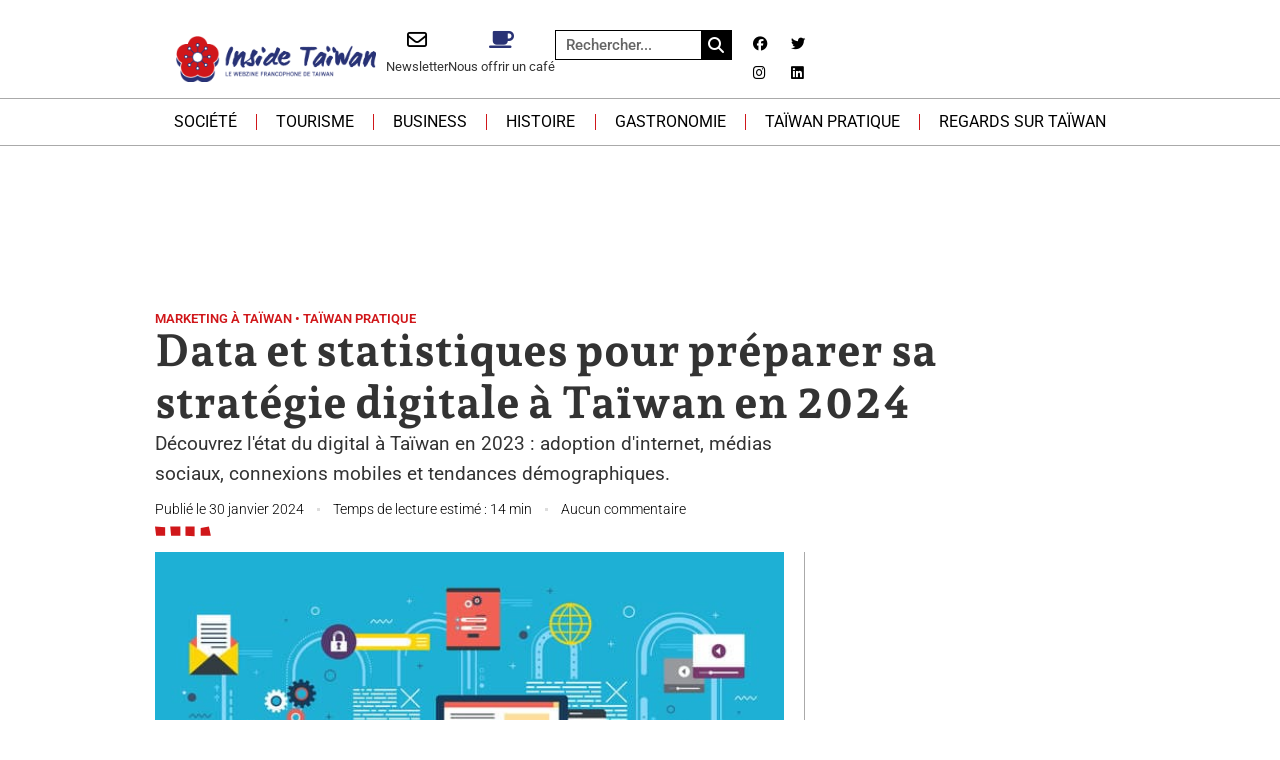

--- FILE ---
content_type: text/html; charset=UTF-8
request_url: https://insidetaiwan.net/taiwan-pratique/data-et-statistiques-du-digital-taiwan
body_size: 105539
content:
<!doctype html>
<html lang="fr-FR">
<head><meta charset="UTF-8"><script>if(navigator.userAgent.match(/MSIE|Internet Explorer/i)||navigator.userAgent.match(/Trident\/7\..*?rv:11/i)){var href=document.location.href;if(!href.match(/[?&]nowprocket/)){if(href.indexOf("?")==-1){if(href.indexOf("#")==-1){document.location.href=href+"?nowprocket=1"}else{document.location.href=href.replace("#","?nowprocket=1#")}}else{if(href.indexOf("#")==-1){document.location.href=href+"&nowprocket=1"}else{document.location.href=href.replace("#","&nowprocket=1#")}}}}</script><script>(()=>{class RocketLazyLoadScripts{constructor(){this.v="2.0.4",this.userEvents=["keydown","keyup","mousedown","mouseup","mousemove","mouseover","mouseout","touchmove","touchstart","touchend","touchcancel","wheel","click","dblclick","input"],this.attributeEvents=["onblur","onclick","oncontextmenu","ondblclick","onfocus","onmousedown","onmouseenter","onmouseleave","onmousemove","onmouseout","onmouseover","onmouseup","onmousewheel","onscroll","onsubmit"]}async t(){this.i(),this.o(),/iP(ad|hone)/.test(navigator.userAgent)&&this.h(),this.u(),this.l(this),this.m(),this.k(this),this.p(this),this._(),await Promise.all([this.R(),this.L()]),this.lastBreath=Date.now(),this.S(this),this.P(),this.D(),this.O(),this.M(),await this.C(this.delayedScripts.normal),await this.C(this.delayedScripts.defer),await this.C(this.delayedScripts.async),await this.T(),await this.F(),await this.j(),await this.A(),window.dispatchEvent(new Event("rocket-allScriptsLoaded")),this.everythingLoaded=!0,this.lastTouchEnd&&await new Promise(t=>setTimeout(t,500-Date.now()+this.lastTouchEnd)),this.I(),this.H(),this.U(),this.W()}i(){this.CSPIssue=sessionStorage.getItem("rocketCSPIssue"),document.addEventListener("securitypolicyviolation",t=>{this.CSPIssue||"script-src-elem"!==t.violatedDirective||"data"!==t.blockedURI||(this.CSPIssue=!0,sessionStorage.setItem("rocketCSPIssue",!0))},{isRocket:!0})}o(){window.addEventListener("pageshow",t=>{this.persisted=t.persisted,this.realWindowLoadedFired=!0},{isRocket:!0}),window.addEventListener("pagehide",()=>{this.onFirstUserAction=null},{isRocket:!0})}h(){let t;function e(e){t=e}window.addEventListener("touchstart",e,{isRocket:!0}),window.addEventListener("touchend",function i(o){o.changedTouches[0]&&t.changedTouches[0]&&Math.abs(o.changedTouches[0].pageX-t.changedTouches[0].pageX)<10&&Math.abs(o.changedTouches[0].pageY-t.changedTouches[0].pageY)<10&&o.timeStamp-t.timeStamp<200&&(window.removeEventListener("touchstart",e,{isRocket:!0}),window.removeEventListener("touchend",i,{isRocket:!0}),"INPUT"===o.target.tagName&&"text"===o.target.type||(o.target.dispatchEvent(new TouchEvent("touchend",{target:o.target,bubbles:!0})),o.target.dispatchEvent(new MouseEvent("mouseover",{target:o.target,bubbles:!0})),o.target.dispatchEvent(new PointerEvent("click",{target:o.target,bubbles:!0,cancelable:!0,detail:1,clientX:o.changedTouches[0].clientX,clientY:o.changedTouches[0].clientY})),event.preventDefault()))},{isRocket:!0})}q(t){this.userActionTriggered||("mousemove"!==t.type||this.firstMousemoveIgnored?"keyup"===t.type||"mouseover"===t.type||"mouseout"===t.type||(this.userActionTriggered=!0,this.onFirstUserAction&&this.onFirstUserAction()):this.firstMousemoveIgnored=!0),"click"===t.type&&t.preventDefault(),t.stopPropagation(),t.stopImmediatePropagation(),"touchstart"===this.lastEvent&&"touchend"===t.type&&(this.lastTouchEnd=Date.now()),"click"===t.type&&(this.lastTouchEnd=0),this.lastEvent=t.type,t.composedPath&&t.composedPath()[0].getRootNode()instanceof ShadowRoot&&(t.rocketTarget=t.composedPath()[0]),this.savedUserEvents.push(t)}u(){this.savedUserEvents=[],this.userEventHandler=this.q.bind(this),this.userEvents.forEach(t=>window.addEventListener(t,this.userEventHandler,{passive:!1,isRocket:!0})),document.addEventListener("visibilitychange",this.userEventHandler,{isRocket:!0})}U(){this.userEvents.forEach(t=>window.removeEventListener(t,this.userEventHandler,{passive:!1,isRocket:!0})),document.removeEventListener("visibilitychange",this.userEventHandler,{isRocket:!0}),this.savedUserEvents.forEach(t=>{(t.rocketTarget||t.target).dispatchEvent(new window[t.constructor.name](t.type,t))})}m(){const t="return false",e=Array.from(this.attributeEvents,t=>"data-rocket-"+t),i="["+this.attributeEvents.join("],[")+"]",o="[data-rocket-"+this.attributeEvents.join("],[data-rocket-")+"]",s=(e,i,o)=>{o&&o!==t&&(e.setAttribute("data-rocket-"+i,o),e["rocket"+i]=new Function("event",o),e.setAttribute(i,t))};new MutationObserver(t=>{for(const n of t)"attributes"===n.type&&(n.attributeName.startsWith("data-rocket-")||this.everythingLoaded?n.attributeName.startsWith("data-rocket-")&&this.everythingLoaded&&this.N(n.target,n.attributeName.substring(12)):s(n.target,n.attributeName,n.target.getAttribute(n.attributeName))),"childList"===n.type&&n.addedNodes.forEach(t=>{if(t.nodeType===Node.ELEMENT_NODE)if(this.everythingLoaded)for(const i of[t,...t.querySelectorAll(o)])for(const t of i.getAttributeNames())e.includes(t)&&this.N(i,t.substring(12));else for(const e of[t,...t.querySelectorAll(i)])for(const t of e.getAttributeNames())this.attributeEvents.includes(t)&&s(e,t,e.getAttribute(t))})}).observe(document,{subtree:!0,childList:!0,attributeFilter:[...this.attributeEvents,...e]})}I(){this.attributeEvents.forEach(t=>{document.querySelectorAll("[data-rocket-"+t+"]").forEach(e=>{this.N(e,t)})})}N(t,e){const i=t.getAttribute("data-rocket-"+e);i&&(t.setAttribute(e,i),t.removeAttribute("data-rocket-"+e))}k(t){Object.defineProperty(HTMLElement.prototype,"onclick",{get(){return this.rocketonclick||null},set(e){this.rocketonclick=e,this.setAttribute(t.everythingLoaded?"onclick":"data-rocket-onclick","this.rocketonclick(event)")}})}S(t){function e(e,i){let o=e[i];e[i]=null,Object.defineProperty(e,i,{get:()=>o,set(s){t.everythingLoaded?o=s:e["rocket"+i]=o=s}})}e(document,"onreadystatechange"),e(window,"onload"),e(window,"onpageshow");try{Object.defineProperty(document,"readyState",{get:()=>t.rocketReadyState,set(e){t.rocketReadyState=e},configurable:!0}),document.readyState="loading"}catch(t){console.log("WPRocket DJE readyState conflict, bypassing")}}l(t){this.originalAddEventListener=EventTarget.prototype.addEventListener,this.originalRemoveEventListener=EventTarget.prototype.removeEventListener,this.savedEventListeners=[],EventTarget.prototype.addEventListener=function(e,i,o){o&&o.isRocket||!t.B(e,this)&&!t.userEvents.includes(e)||t.B(e,this)&&!t.userActionTriggered||e.startsWith("rocket-")||t.everythingLoaded?t.originalAddEventListener.call(this,e,i,o):(t.savedEventListeners.push({target:this,remove:!1,type:e,func:i,options:o}),"mouseenter"!==e&&"mouseleave"!==e||t.originalAddEventListener.call(this,e,t.savedUserEvents.push,o))},EventTarget.prototype.removeEventListener=function(e,i,o){o&&o.isRocket||!t.B(e,this)&&!t.userEvents.includes(e)||t.B(e,this)&&!t.userActionTriggered||e.startsWith("rocket-")||t.everythingLoaded?t.originalRemoveEventListener.call(this,e,i,o):t.savedEventListeners.push({target:this,remove:!0,type:e,func:i,options:o})}}J(t,e){this.savedEventListeners=this.savedEventListeners.filter(i=>{let o=i.type,s=i.target||window;return e!==o||t!==s||(this.B(o,s)&&(i.type="rocket-"+o),this.$(i),!1)})}H(){EventTarget.prototype.addEventListener=this.originalAddEventListener,EventTarget.prototype.removeEventListener=this.originalRemoveEventListener,this.savedEventListeners.forEach(t=>this.$(t))}$(t){t.remove?this.originalRemoveEventListener.call(t.target,t.type,t.func,t.options):this.originalAddEventListener.call(t.target,t.type,t.func,t.options)}p(t){let e;function i(e){return t.everythingLoaded?e:e.split(" ").map(t=>"load"===t||t.startsWith("load.")?"rocket-jquery-load":t).join(" ")}function o(o){function s(e){const s=o.fn[e];o.fn[e]=o.fn.init.prototype[e]=function(){return this[0]===window&&t.userActionTriggered&&("string"==typeof arguments[0]||arguments[0]instanceof String?arguments[0]=i(arguments[0]):"object"==typeof arguments[0]&&Object.keys(arguments[0]).forEach(t=>{const e=arguments[0][t];delete arguments[0][t],arguments[0][i(t)]=e})),s.apply(this,arguments),this}}if(o&&o.fn&&!t.allJQueries.includes(o)){const e={DOMContentLoaded:[],"rocket-DOMContentLoaded":[]};for(const t in e)document.addEventListener(t,()=>{e[t].forEach(t=>t())},{isRocket:!0});o.fn.ready=o.fn.init.prototype.ready=function(i){function s(){parseInt(o.fn.jquery)>2?setTimeout(()=>i.bind(document)(o)):i.bind(document)(o)}return"function"==typeof i&&(t.realDomReadyFired?!t.userActionTriggered||t.fauxDomReadyFired?s():e["rocket-DOMContentLoaded"].push(s):e.DOMContentLoaded.push(s)),o([])},s("on"),s("one"),s("off"),t.allJQueries.push(o)}e=o}t.allJQueries=[],o(window.jQuery),Object.defineProperty(window,"jQuery",{get:()=>e,set(t){o(t)}})}P(){const t=new Map;document.write=document.writeln=function(e){const i=document.currentScript,o=document.createRange(),s=i.parentElement;let n=t.get(i);void 0===n&&(n=i.nextSibling,t.set(i,n));const c=document.createDocumentFragment();o.setStart(c,0),c.appendChild(o.createContextualFragment(e)),s.insertBefore(c,n)}}async R(){return new Promise(t=>{this.userActionTriggered?t():this.onFirstUserAction=t})}async L(){return new Promise(t=>{document.addEventListener("DOMContentLoaded",()=>{this.realDomReadyFired=!0,t()},{isRocket:!0})})}async j(){return this.realWindowLoadedFired?Promise.resolve():new Promise(t=>{window.addEventListener("load",t,{isRocket:!0})})}M(){this.pendingScripts=[];this.scriptsMutationObserver=new MutationObserver(t=>{for(const e of t)e.addedNodes.forEach(t=>{"SCRIPT"!==t.tagName||t.noModule||t.isWPRocket||this.pendingScripts.push({script:t,promise:new Promise(e=>{const i=()=>{const i=this.pendingScripts.findIndex(e=>e.script===t);i>=0&&this.pendingScripts.splice(i,1),e()};t.addEventListener("load",i,{isRocket:!0}),t.addEventListener("error",i,{isRocket:!0}),setTimeout(i,1e3)})})})}),this.scriptsMutationObserver.observe(document,{childList:!0,subtree:!0})}async F(){await this.X(),this.pendingScripts.length?(await this.pendingScripts[0].promise,await this.F()):this.scriptsMutationObserver.disconnect()}D(){this.delayedScripts={normal:[],async:[],defer:[]},document.querySelectorAll("script[type$=rocketlazyloadscript]").forEach(t=>{t.hasAttribute("data-rocket-src")?t.hasAttribute("async")&&!1!==t.async?this.delayedScripts.async.push(t):t.hasAttribute("defer")&&!1!==t.defer||"module"===t.getAttribute("data-rocket-type")?this.delayedScripts.defer.push(t):this.delayedScripts.normal.push(t):this.delayedScripts.normal.push(t)})}async _(){await this.L();let t=[];document.querySelectorAll("script[type$=rocketlazyloadscript][data-rocket-src]").forEach(e=>{let i=e.getAttribute("data-rocket-src");if(i&&!i.startsWith("data:")){i.startsWith("//")&&(i=location.protocol+i);try{const o=new URL(i).origin;o!==location.origin&&t.push({src:o,crossOrigin:e.crossOrigin||"module"===e.getAttribute("data-rocket-type")})}catch(t){}}}),t=[...new Map(t.map(t=>[JSON.stringify(t),t])).values()],this.Y(t,"preconnect")}async G(t){if(await this.K(),!0!==t.noModule||!("noModule"in HTMLScriptElement.prototype))return new Promise(e=>{let i;function o(){(i||t).setAttribute("data-rocket-status","executed"),e()}try{if(navigator.userAgent.includes("Firefox/")||""===navigator.vendor||this.CSPIssue)i=document.createElement("script"),[...t.attributes].forEach(t=>{let e=t.nodeName;"type"!==e&&("data-rocket-type"===e&&(e="type"),"data-rocket-src"===e&&(e="src"),i.setAttribute(e,t.nodeValue))}),t.text&&(i.text=t.text),t.nonce&&(i.nonce=t.nonce),i.hasAttribute("src")?(i.addEventListener("load",o,{isRocket:!0}),i.addEventListener("error",()=>{i.setAttribute("data-rocket-status","failed-network"),e()},{isRocket:!0}),setTimeout(()=>{i.isConnected||e()},1)):(i.text=t.text,o()),i.isWPRocket=!0,t.parentNode.replaceChild(i,t);else{const i=t.getAttribute("data-rocket-type"),s=t.getAttribute("data-rocket-src");i?(t.type=i,t.removeAttribute("data-rocket-type")):t.removeAttribute("type"),t.addEventListener("load",o,{isRocket:!0}),t.addEventListener("error",i=>{this.CSPIssue&&i.target.src.startsWith("data:")?(console.log("WPRocket: CSP fallback activated"),t.removeAttribute("src"),this.G(t).then(e)):(t.setAttribute("data-rocket-status","failed-network"),e())},{isRocket:!0}),s?(t.fetchPriority="high",t.removeAttribute("data-rocket-src"),t.src=s):t.src="data:text/javascript;base64,"+window.btoa(unescape(encodeURIComponent(t.text)))}}catch(i){t.setAttribute("data-rocket-status","failed-transform"),e()}});t.setAttribute("data-rocket-status","skipped")}async C(t){const e=t.shift();return e?(e.isConnected&&await this.G(e),this.C(t)):Promise.resolve()}O(){this.Y([...this.delayedScripts.normal,...this.delayedScripts.defer,...this.delayedScripts.async],"preload")}Y(t,e){this.trash=this.trash||[];let i=!0;var o=document.createDocumentFragment();t.forEach(t=>{const s=t.getAttribute&&t.getAttribute("data-rocket-src")||t.src;if(s&&!s.startsWith("data:")){const n=document.createElement("link");n.href=s,n.rel=e,"preconnect"!==e&&(n.as="script",n.fetchPriority=i?"high":"low"),t.getAttribute&&"module"===t.getAttribute("data-rocket-type")&&(n.crossOrigin=!0),t.crossOrigin&&(n.crossOrigin=t.crossOrigin),t.integrity&&(n.integrity=t.integrity),t.nonce&&(n.nonce=t.nonce),o.appendChild(n),this.trash.push(n),i=!1}}),document.head.appendChild(o)}W(){this.trash.forEach(t=>t.remove())}async T(){try{document.readyState="interactive"}catch(t){}this.fauxDomReadyFired=!0;try{await this.K(),this.J(document,"readystatechange"),document.dispatchEvent(new Event("rocket-readystatechange")),await this.K(),document.rocketonreadystatechange&&document.rocketonreadystatechange(),await this.K(),this.J(document,"DOMContentLoaded"),document.dispatchEvent(new Event("rocket-DOMContentLoaded")),await this.K(),this.J(window,"DOMContentLoaded"),window.dispatchEvent(new Event("rocket-DOMContentLoaded"))}catch(t){console.error(t)}}async A(){try{document.readyState="complete"}catch(t){}try{await this.K(),this.J(document,"readystatechange"),document.dispatchEvent(new Event("rocket-readystatechange")),await this.K(),document.rocketonreadystatechange&&document.rocketonreadystatechange(),await this.K(),this.J(window,"load"),window.dispatchEvent(new Event("rocket-load")),await this.K(),window.rocketonload&&window.rocketonload(),await this.K(),this.allJQueries.forEach(t=>t(window).trigger("rocket-jquery-load")),await this.K(),this.J(window,"pageshow");const t=new Event("rocket-pageshow");t.persisted=this.persisted,window.dispatchEvent(t),await this.K(),window.rocketonpageshow&&window.rocketonpageshow({persisted:this.persisted})}catch(t){console.error(t)}}async K(){Date.now()-this.lastBreath>45&&(await this.X(),this.lastBreath=Date.now())}async X(){return document.hidden?new Promise(t=>setTimeout(t)):new Promise(t=>requestAnimationFrame(t))}B(t,e){return e===document&&"readystatechange"===t||(e===document&&"DOMContentLoaded"===t||(e===window&&"DOMContentLoaded"===t||(e===window&&"load"===t||e===window&&"pageshow"===t)))}static run(){(new RocketLazyLoadScripts).t()}}RocketLazyLoadScripts.run()})();</script>
	
	<meta name="viewport" content="width=device-width, initial-scale=1">
	<link rel="profile" href="https://gmpg.org/xfn/11">
	<meta name='robots' content='index, follow, max-image-preview:large, max-snippet:-1, max-video-preview:-1' />

	<!-- This site is optimized with the Yoast SEO plugin v26.6 - https://yoast.com/wordpress/plugins/seo/ -->
	<title>Data et statistiques pour préparer sa stratégie digitale à Taïwan en 2024 - Inside Taïwan, le webzine francophone de Taïwan</title>
<link data-rocket-prefetch href="https://pagead2.googlesyndication.com" rel="dns-prefetch">
<link data-rocket-prefetch href="https://notifpush.com" rel="dns-prefetch">
<link data-rocket-prefetch href="https://stats.insidetaiwan.net" rel="dns-prefetch">
<link data-rocket-prefetch href="https://cdnjs.cloudflare.com" rel="dns-prefetch">
<link data-rocket-prefetch href="https://ajax.googleapis.com" rel="dns-prefetch">
<style id="wpr-usedcss">img:is([sizes=auto i],[sizes^="auto," i]){contain-intrinsic-size:3000px 1500px}@font-face{font-display:swap;font-family:dashicons;src:url("https://insidetaiwan.net/wp-includes/fonts/dashicons.eot?99ac726223c749443b642ce33df8b800");src:url("https://insidetaiwan.net/wp-includes/fonts/dashicons.eot?99ac726223c749443b642ce33df8b800#iefix") format("embedded-opentype"),url("[data-uri]") format("woff"),url("https://insidetaiwan.net/wp-includes/fonts/dashicons.ttf?99ac726223c749443b642ce33df8b800") format("truetype");font-weight:400;font-style:normal}.dashicons{font-family:dashicons;display:inline-block;line-height:1;font-weight:400;font-style:normal;text-decoration:inherit;text-transform:none;text-rendering:auto;-webkit-font-smoothing:antialiased;-moz-osx-font-smoothing:grayscale;width:20px;height:20px;font-size:20px;vertical-align:top;text-align:center;transition:color .1s ease-in}.dashicons-admin-links:before{content:"\f103"}.dashicons-email-alt:before{content:"\f466"}img.emoji{display:inline!important;border:none!important;box-shadow:none!important;height:1em!important;width:1em!important;margin:0 .07em!important;vertical-align:-.1em!important;background:0 0!important;padding:0!important}.wp-block-button__link{align-content:center;box-sizing:border-box;cursor:pointer;display:inline-block;height:100%;text-align:center;word-break:break-word}.wp-block-button__link.aligncenter{text-align:center}:where(.wp-block-button__link){border-radius:9999px;box-shadow:none;padding:calc(.667em + 2px) calc(1.333em + 2px);text-decoration:none}:root :where(.wp-block-button .wp-block-button__link.is-style-outline),:root :where(.wp-block-button.is-style-outline>.wp-block-button__link){border:2px solid;padding:.667em 1.333em}:root :where(.wp-block-button .wp-block-button__link.is-style-outline:not(.has-text-color)),:root :where(.wp-block-button.is-style-outline>.wp-block-button__link:not(.has-text-color)){color:currentColor}:root :where(.wp-block-button .wp-block-button__link.is-style-outline:not(.has-background)),:root :where(.wp-block-button.is-style-outline>.wp-block-button__link:not(.has-background)){background-color:initial;background-image:none}.wp-block-buttons{box-sizing:border-box}.wp-block-buttons>.wp-block-button{display:inline-block;margin:0}.wp-block-buttons.is-content-justification-center{justify-content:center}.wp-block-buttons.aligncenter{text-align:center}.wp-block-buttons:not(.is-content-justification-space-between,.is-content-justification-right,.is-content-justification-left,.is-content-justification-center) .wp-block-button.aligncenter{margin-left:auto;margin-right:auto;width:100%}.wp-block-buttons .wp-block-button__link{width:100%}.wp-block-button.aligncenter{text-align:center}:where(.wp-block-calendar table:not(.has-background) th){background:#ddd}:where(.wp-block-columns){margin-bottom:1.75em}:where(.wp-block-columns.has-background){padding:1.25em 2.375em}:where(.wp-block-post-comments input[type=submit]){border:none}:where(.wp-block-cover-image:not(.has-text-color)),:where(.wp-block-cover:not(.has-text-color)){color:#fff}:where(.wp-block-cover-image.is-light:not(.has-text-color)),:where(.wp-block-cover.is-light:not(.has-text-color)){color:#000}:root :where(.wp-block-cover h1:not(.has-text-color)),:root :where(.wp-block-cover h2:not(.has-text-color)),:root :where(.wp-block-cover h3:not(.has-text-color)),:root :where(.wp-block-cover h4:not(.has-text-color)),:root :where(.wp-block-cover h5:not(.has-text-color)),:root :where(.wp-block-cover h6:not(.has-text-color)),:root :where(.wp-block-cover p:not(.has-text-color)){color:inherit}:where(.wp-block-file){margin-bottom:1.5em}:where(.wp-block-file__button){border-radius:2em;display:inline-block;padding:.5em 1em}:where(.wp-block-file__button):where(a):active,:where(.wp-block-file__button):where(a):focus,:where(.wp-block-file__button):where(a):hover,:where(.wp-block-file__button):where(a):visited{box-shadow:none;color:#fff;opacity:.85;text-decoration:none}:where(.wp-block-form-input__input){font-size:1em;margin-bottom:.5em;padding:0 .5em}:where(.wp-block-form-input__input)[type=date],:where(.wp-block-form-input__input)[type=datetime-local],:where(.wp-block-form-input__input)[type=datetime],:where(.wp-block-form-input__input)[type=email],:where(.wp-block-form-input__input)[type=month],:where(.wp-block-form-input__input)[type=number],:where(.wp-block-form-input__input)[type=password],:where(.wp-block-form-input__input)[type=search],:where(.wp-block-form-input__input)[type=tel],:where(.wp-block-form-input__input)[type=text],:where(.wp-block-form-input__input)[type=time],:where(.wp-block-form-input__input)[type=url],:where(.wp-block-form-input__input)[type=week]{border-style:solid;border-width:1px;line-height:2;min-height:2em}:where(.wp-block-group.wp-block-group-is-layout-constrained){position:relative}.wp-block-image>a,.wp-block-image>figure>a{display:inline-block}.wp-block-image img{box-sizing:border-box;height:auto;max-width:100%;vertical-align:bottom}@media not (prefers-reduced-motion){.wp-block-image img.hide{visibility:hidden}.wp-block-image img.show{animation:.4s show-content-image}}.wp-block-image.aligncenter{text-align:center}.wp-block-image .aligncenter,.wp-block-image.aligncenter{display:table}.wp-block-image .aligncenter>figcaption,.wp-block-image.aligncenter>figcaption{caption-side:bottom;display:table-caption}.wp-block-image .aligncenter{margin-left:auto;margin-right:auto}.wp-block-image :where(figcaption){margin-bottom:1em;margin-top:.5em}:root :where(.wp-block-image.is-style-rounded img,.wp-block-image .is-style-rounded img){border-radius:9999px}.wp-block-image figure{margin:0}@keyframes show-content-image{0%{visibility:hidden}99%{visibility:hidden}to{visibility:visible}}:where(.wp-block-latest-comments:not([style*=line-height] .wp-block-latest-comments__comment)){line-height:1.1}:where(.wp-block-latest-comments:not([style*=line-height] .wp-block-latest-comments__comment-excerpt p)){line-height:1.8}:root :where(.wp-block-latest-posts.is-grid){padding:0}:root :where(.wp-block-latest-posts.wp-block-latest-posts__list){padding-left:0}ul{box-sizing:border-box}:root :where(.wp-block-list.has-background){padding:1.25em 2.375em}:where(.wp-block-navigation.has-background .wp-block-navigation-item a:not(.wp-element-button)),:where(.wp-block-navigation.has-background .wp-block-navigation-submenu a:not(.wp-element-button)){padding:.5em 1em}:where(.wp-block-navigation .wp-block-navigation__submenu-container .wp-block-navigation-item a:not(.wp-element-button)),:where(.wp-block-navigation .wp-block-navigation__submenu-container .wp-block-navigation-submenu a:not(.wp-element-button)),:where(.wp-block-navigation .wp-block-navigation__submenu-container .wp-block-navigation-submenu button.wp-block-navigation-item__content),:where(.wp-block-navigation .wp-block-navigation__submenu-container .wp-block-pages-list__item button.wp-block-navigation-item__content){padding:.5em 1em}:root :where(p.has-background){padding:1.25em 2.375em}:where(p.has-text-color:not(.has-link-color)) a{color:inherit}:where(.wp-block-post-comments-form input:not([type=submit])),:where(.wp-block-post-comments-form textarea){border:1px solid #949494;font-family:inherit;font-size:1em}:where(.wp-block-post-comments-form input:where(:not([type=submit]):not([type=checkbox]))),:where(.wp-block-post-comments-form textarea){padding:calc(.667em + 2px)}:where(.wp-block-post-excerpt){box-sizing:border-box;margin-bottom:var(--wp--style--block-gap);margin-top:var(--wp--style--block-gap)}:where(.wp-block-preformatted.has-background){padding:1.25em 2.375em}:where(.wp-block-search__button){border:1px solid #ccc;padding:6px 10px}:where(.wp-block-search__input){appearance:none;border:1px solid #949494;flex-grow:1;font-family:inherit;font-size:inherit;font-style:inherit;font-weight:inherit;letter-spacing:inherit;line-height:inherit;margin-left:0;margin-right:0;min-width:3rem;padding:8px;text-decoration:unset!important;text-transform:inherit}:where(.wp-block-search__button-inside .wp-block-search__inside-wrapper){background-color:#fff;border:1px solid #949494;box-sizing:border-box;padding:4px}:where(.wp-block-search__button-inside .wp-block-search__inside-wrapper) .wp-block-search__input{border:none;border-radius:0;padding:0 4px}:where(.wp-block-search__button-inside .wp-block-search__inside-wrapper) .wp-block-search__input:focus{outline:0}:where(.wp-block-search__button-inside .wp-block-search__inside-wrapper) :where(.wp-block-search__button){padding:4px 8px}.wp-block-separator{border:none;border-top:2px solid}:root :where(.wp-block-separator.is-style-dots){height:auto;line-height:1;text-align:center}:root :where(.wp-block-separator.is-style-dots):before{color:currentColor;content:"···";font-family:serif;font-size:1.5em;letter-spacing:2em;padding-left:2em}:root :where(.wp-block-site-logo.is-style-rounded){border-radius:9999px}:where(.wp-block-social-links:not(.is-style-logos-only)) .wp-social-link{background-color:#f0f0f0;color:#444}:where(.wp-block-social-links:not(.is-style-logos-only)) .wp-social-link-amazon{background-color:#f90;color:#fff}:where(.wp-block-social-links:not(.is-style-logos-only)) .wp-social-link-bandcamp{background-color:#1ea0c3;color:#fff}:where(.wp-block-social-links:not(.is-style-logos-only)) .wp-social-link-behance{background-color:#0757fe;color:#fff}:where(.wp-block-social-links:not(.is-style-logos-only)) .wp-social-link-bluesky{background-color:#0a7aff;color:#fff}:where(.wp-block-social-links:not(.is-style-logos-only)) .wp-social-link-codepen{background-color:#1e1f26;color:#fff}:where(.wp-block-social-links:not(.is-style-logos-only)) .wp-social-link-deviantart{background-color:#02e49b;color:#fff}:where(.wp-block-social-links:not(.is-style-logos-only)) .wp-social-link-discord{background-color:#5865f2;color:#fff}:where(.wp-block-social-links:not(.is-style-logos-only)) .wp-social-link-dribbble{background-color:#e94c89;color:#fff}:where(.wp-block-social-links:not(.is-style-logos-only)) .wp-social-link-dropbox{background-color:#4280ff;color:#fff}:where(.wp-block-social-links:not(.is-style-logos-only)) .wp-social-link-etsy{background-color:#f45800;color:#fff}:where(.wp-block-social-links:not(.is-style-logos-only)) .wp-social-link-facebook{background-color:#0866ff;color:#fff}:where(.wp-block-social-links:not(.is-style-logos-only)) .wp-social-link-fivehundredpx{background-color:#000;color:#fff}:where(.wp-block-social-links:not(.is-style-logos-only)) .wp-social-link-flickr{background-color:#0461dd;color:#fff}:where(.wp-block-social-links:not(.is-style-logos-only)) .wp-social-link-foursquare{background-color:#e65678;color:#fff}:where(.wp-block-social-links:not(.is-style-logos-only)) .wp-social-link-github{background-color:#24292d;color:#fff}:where(.wp-block-social-links:not(.is-style-logos-only)) .wp-social-link-goodreads{background-color:#eceadd;color:#382110}:where(.wp-block-social-links:not(.is-style-logos-only)) .wp-social-link-google{background-color:#ea4434;color:#fff}:where(.wp-block-social-links:not(.is-style-logos-only)) .wp-social-link-gravatar{background-color:#1d4fc4;color:#fff}:where(.wp-block-social-links:not(.is-style-logos-only)) .wp-social-link-instagram{background-color:#f00075;color:#fff}:where(.wp-block-social-links:not(.is-style-logos-only)) .wp-social-link-lastfm{background-color:#e21b24;color:#fff}:where(.wp-block-social-links:not(.is-style-logos-only)) .wp-social-link-linkedin{background-color:#0d66c2;color:#fff}:where(.wp-block-social-links:not(.is-style-logos-only)) .wp-social-link-mastodon{background-color:#3288d4;color:#fff}:where(.wp-block-social-links:not(.is-style-logos-only)) .wp-social-link-medium{background-color:#000;color:#fff}:where(.wp-block-social-links:not(.is-style-logos-only)) .wp-social-link-meetup{background-color:#f6405f;color:#fff}:where(.wp-block-social-links:not(.is-style-logos-only)) .wp-social-link-patreon{background-color:#000;color:#fff}:where(.wp-block-social-links:not(.is-style-logos-only)) .wp-social-link-pinterest{background-color:#e60122;color:#fff}:where(.wp-block-social-links:not(.is-style-logos-only)) .wp-social-link-pocket{background-color:#ef4155;color:#fff}:where(.wp-block-social-links:not(.is-style-logos-only)) .wp-social-link-reddit{background-color:#ff4500;color:#fff}:where(.wp-block-social-links:not(.is-style-logos-only)) .wp-social-link-skype{background-color:#0478d7;color:#fff}:where(.wp-block-social-links:not(.is-style-logos-only)) .wp-social-link-snapchat{background-color:#fefc00;color:#fff;stroke:#000}:where(.wp-block-social-links:not(.is-style-logos-only)) .wp-social-link-soundcloud{background-color:#ff5600;color:#fff}:where(.wp-block-social-links:not(.is-style-logos-only)) .wp-social-link-spotify{background-color:#1bd760;color:#fff}:where(.wp-block-social-links:not(.is-style-logos-only)) .wp-social-link-telegram{background-color:#2aabee;color:#fff}:where(.wp-block-social-links:not(.is-style-logos-only)) .wp-social-link-threads{background-color:#000;color:#fff}:where(.wp-block-social-links:not(.is-style-logos-only)) .wp-social-link-tiktok{background-color:#000;color:#fff}:where(.wp-block-social-links:not(.is-style-logos-only)) .wp-social-link-tumblr{background-color:#011835;color:#fff}:where(.wp-block-social-links:not(.is-style-logos-only)) .wp-social-link-twitch{background-color:#6440a4;color:#fff}:where(.wp-block-social-links:not(.is-style-logos-only)) .wp-social-link-twitter{background-color:#1da1f2;color:#fff}:where(.wp-block-social-links:not(.is-style-logos-only)) .wp-social-link-vimeo{background-color:#1eb7ea;color:#fff}:where(.wp-block-social-links:not(.is-style-logos-only)) .wp-social-link-vk{background-color:#4680c2;color:#fff}:where(.wp-block-social-links:not(.is-style-logos-only)) .wp-social-link-wordpress{background-color:#3499cd;color:#fff}:where(.wp-block-social-links:not(.is-style-logos-only)) .wp-social-link-whatsapp{background-color:#25d366;color:#fff}:where(.wp-block-social-links:not(.is-style-logos-only)) .wp-social-link-x{background-color:#000;color:#fff}:where(.wp-block-social-links:not(.is-style-logos-only)) .wp-social-link-yelp{background-color:#d32422;color:#fff}:where(.wp-block-social-links:not(.is-style-logos-only)) .wp-social-link-youtube{background-color:red;color:#fff}:where(.wp-block-social-links.is-style-logos-only) .wp-social-link{background:0 0}:where(.wp-block-social-links.is-style-logos-only) .wp-social-link svg{height:1.25em;width:1.25em}:where(.wp-block-social-links.is-style-logos-only) .wp-social-link-amazon{color:#f90}:where(.wp-block-social-links.is-style-logos-only) .wp-social-link-bandcamp{color:#1ea0c3}:where(.wp-block-social-links.is-style-logos-only) .wp-social-link-behance{color:#0757fe}:where(.wp-block-social-links.is-style-logos-only) .wp-social-link-bluesky{color:#0a7aff}:where(.wp-block-social-links.is-style-logos-only) .wp-social-link-codepen{color:#1e1f26}:where(.wp-block-social-links.is-style-logos-only) .wp-social-link-deviantart{color:#02e49b}:where(.wp-block-social-links.is-style-logos-only) .wp-social-link-discord{color:#5865f2}:where(.wp-block-social-links.is-style-logos-only) .wp-social-link-dribbble{color:#e94c89}:where(.wp-block-social-links.is-style-logos-only) .wp-social-link-dropbox{color:#4280ff}:where(.wp-block-social-links.is-style-logos-only) .wp-social-link-etsy{color:#f45800}:where(.wp-block-social-links.is-style-logos-only) .wp-social-link-facebook{color:#0866ff}:where(.wp-block-social-links.is-style-logos-only) .wp-social-link-fivehundredpx{color:#000}:where(.wp-block-social-links.is-style-logos-only) .wp-social-link-flickr{color:#0461dd}:where(.wp-block-social-links.is-style-logos-only) .wp-social-link-foursquare{color:#e65678}:where(.wp-block-social-links.is-style-logos-only) .wp-social-link-github{color:#24292d}:where(.wp-block-social-links.is-style-logos-only) .wp-social-link-goodreads{color:#382110}:where(.wp-block-social-links.is-style-logos-only) .wp-social-link-google{color:#ea4434}:where(.wp-block-social-links.is-style-logos-only) .wp-social-link-gravatar{color:#1d4fc4}:where(.wp-block-social-links.is-style-logos-only) .wp-social-link-instagram{color:#f00075}:where(.wp-block-social-links.is-style-logos-only) .wp-social-link-lastfm{color:#e21b24}:where(.wp-block-social-links.is-style-logos-only) .wp-social-link-linkedin{color:#0d66c2}:where(.wp-block-social-links.is-style-logos-only) .wp-social-link-mastodon{color:#3288d4}:where(.wp-block-social-links.is-style-logos-only) .wp-social-link-medium{color:#000}:where(.wp-block-social-links.is-style-logos-only) .wp-social-link-meetup{color:#f6405f}:where(.wp-block-social-links.is-style-logos-only) .wp-social-link-patreon{color:#000}:where(.wp-block-social-links.is-style-logos-only) .wp-social-link-pinterest{color:#e60122}:where(.wp-block-social-links.is-style-logos-only) .wp-social-link-pocket{color:#ef4155}:where(.wp-block-social-links.is-style-logos-only) .wp-social-link-reddit{color:#ff4500}:where(.wp-block-social-links.is-style-logos-only) .wp-social-link-skype{color:#0478d7}:where(.wp-block-social-links.is-style-logos-only) .wp-social-link-snapchat{color:#fff;stroke:#000}:where(.wp-block-social-links.is-style-logos-only) .wp-social-link-soundcloud{color:#ff5600}:where(.wp-block-social-links.is-style-logos-only) .wp-social-link-spotify{color:#1bd760}:where(.wp-block-social-links.is-style-logos-only) .wp-social-link-telegram{color:#2aabee}:where(.wp-block-social-links.is-style-logos-only) .wp-social-link-threads{color:#000}:where(.wp-block-social-links.is-style-logos-only) .wp-social-link-tiktok{color:#000}:where(.wp-block-social-links.is-style-logos-only) .wp-social-link-tumblr{color:#011835}:where(.wp-block-social-links.is-style-logos-only) .wp-social-link-twitch{color:#6440a4}:where(.wp-block-social-links.is-style-logos-only) .wp-social-link-twitter{color:#1da1f2}:where(.wp-block-social-links.is-style-logos-only) .wp-social-link-vimeo{color:#1eb7ea}:where(.wp-block-social-links.is-style-logos-only) .wp-social-link-vk{color:#4680c2}:where(.wp-block-social-links.is-style-logos-only) .wp-social-link-whatsapp{color:#25d366}:where(.wp-block-social-links.is-style-logos-only) .wp-social-link-wordpress{color:#3499cd}:where(.wp-block-social-links.is-style-logos-only) .wp-social-link-x{color:#000}:where(.wp-block-social-links.is-style-logos-only) .wp-social-link-yelp{color:#d32422}:where(.wp-block-social-links.is-style-logos-only) .wp-social-link-youtube{color:red}:root :where(.wp-block-social-links .wp-social-link a){padding:.25em}:root :where(.wp-block-social-links.is-style-logos-only .wp-social-link a){padding:0}:root :where(.wp-block-social-links.is-style-pill-shape .wp-social-link a){padding-left:.6666666667em;padding-right:.6666666667em}:root :where(.wp-block-tag-cloud.is-style-outline){display:flex;flex-wrap:wrap;gap:1ch}:root :where(.wp-block-tag-cloud.is-style-outline a){border:1px solid;font-size:unset!important;margin-right:0;padding:1ch 2ch;text-decoration:none!important}:root :where(.wp-block-table-of-contents){box-sizing:border-box}:where(.wp-block-term-description){box-sizing:border-box;margin-bottom:var(--wp--style--block-gap);margin-top:var(--wp--style--block-gap)}:where(pre.wp-block-verse){font-family:inherit}.entry-content{counter-reset:footnotes}:root{--wp-block-synced-color:#7a00df;--wp-block-synced-color--rgb:122,0,223;--wp-bound-block-color:var(--wp-block-synced-color);--wp-editor-canvas-background:#ddd;--wp-admin-theme-color:#007cba;--wp-admin-theme-color--rgb:0,124,186;--wp-admin-theme-color-darker-10:#006ba1;--wp-admin-theme-color-darker-10--rgb:0,107,160.5;--wp-admin-theme-color-darker-20:#005a87;--wp-admin-theme-color-darker-20--rgb:0,90,135;--wp-admin-border-width-focus:2px}@media (min-resolution:192dpi){:root{--wp-admin-border-width-focus:1.5px}}.wp-element-button{cursor:pointer}:root{--wp--preset--font-size--normal:16px;--wp--preset--font-size--huge:42px}.aligncenter{clear:both}.screen-reader-text{border:0;clip-path:inset(50%);height:1px;margin:-1px;overflow:hidden;padding:0;position:absolute;width:1px;word-wrap:normal!important}.screen-reader-text:focus{background-color:#ddd;clip-path:none;color:#444;display:block;font-size:1em;height:auto;left:5px;line-height:normal;padding:15px 23px 14px;text-decoration:none;top:5px;width:auto;z-index:100000}html :where(.has-border-color){border-style:solid}html :where([style*=border-top-color]){border-top-style:solid}html :where([style*=border-right-color]){border-right-style:solid}html :where([style*=border-bottom-color]){border-bottom-style:solid}html :where([style*=border-left-color]){border-left-style:solid}html :where([style*=border-width]){border-style:solid}html :where([style*=border-top-width]){border-top-style:solid}html :where([style*=border-right-width]){border-right-style:solid}html :where([style*=border-bottom-width]){border-bottom-style:solid}html :where([style*=border-left-width]){border-left-style:solid}html :where(img[class*=wp-image-]){height:auto;max-width:100%}:where(figure){margin:0 0 1em}html :where(.is-position-sticky){--wp-admin--admin-bar--position-offset:var(--wp-admin--admin-bar--height,0px)}@media screen and (max-width:600px){html :where(.is-position-sticky){--wp-admin--admin-bar--position-offset:0px}}:root{--wp--preset--aspect-ratio--square:1;--wp--preset--aspect-ratio--4-3:4/3;--wp--preset--aspect-ratio--3-4:3/4;--wp--preset--aspect-ratio--3-2:3/2;--wp--preset--aspect-ratio--2-3:2/3;--wp--preset--aspect-ratio--16-9:16/9;--wp--preset--aspect-ratio--9-16:9/16;--wp--preset--color--black:#000000;--wp--preset--color--cyan-bluish-gray:#abb8c3;--wp--preset--color--white:#ffffff;--wp--preset--color--pale-pink:#f78da7;--wp--preset--color--vivid-red:#cf2e2e;--wp--preset--color--luminous-vivid-orange:#ff6900;--wp--preset--color--luminous-vivid-amber:#fcb900;--wp--preset--color--light-green-cyan:#7bdcb5;--wp--preset--color--vivid-green-cyan:#00d084;--wp--preset--color--pale-cyan-blue:#8ed1fc;--wp--preset--color--vivid-cyan-blue:#0693e3;--wp--preset--color--vivid-purple:#9b51e0;--wp--preset--gradient--vivid-cyan-blue-to-vivid-purple:linear-gradient(135deg,rgb(6, 147, 227) 0%,rgb(155, 81, 224) 100%);--wp--preset--gradient--light-green-cyan-to-vivid-green-cyan:linear-gradient(135deg,rgb(122, 220, 180) 0%,rgb(0, 208, 130) 100%);--wp--preset--gradient--luminous-vivid-amber-to-luminous-vivid-orange:linear-gradient(135deg,rgb(252, 185, 0) 0%,rgb(255, 105, 0) 100%);--wp--preset--gradient--luminous-vivid-orange-to-vivid-red:linear-gradient(135deg,rgb(255, 105, 0) 0%,rgb(207, 46, 46) 100%);--wp--preset--gradient--very-light-gray-to-cyan-bluish-gray:linear-gradient(135deg,rgb(238, 238, 238) 0%,rgb(169, 184, 195) 100%);--wp--preset--gradient--cool-to-warm-spectrum:linear-gradient(135deg,rgb(74, 234, 220) 0%,rgb(151, 120, 209) 20%,rgb(207, 42, 186) 40%,rgb(238, 44, 130) 60%,rgb(251, 105, 98) 80%,rgb(254, 248, 76) 100%);--wp--preset--gradient--blush-light-purple:linear-gradient(135deg,rgb(255, 206, 236) 0%,rgb(152, 150, 240) 100%);--wp--preset--gradient--blush-bordeaux:linear-gradient(135deg,rgb(254, 205, 165) 0%,rgb(254, 45, 45) 50%,rgb(107, 0, 62) 100%);--wp--preset--gradient--luminous-dusk:linear-gradient(135deg,rgb(255, 203, 112) 0%,rgb(199, 81, 192) 50%,rgb(65, 88, 208) 100%);--wp--preset--gradient--pale-ocean:linear-gradient(135deg,rgb(255, 245, 203) 0%,rgb(182, 227, 212) 50%,rgb(51, 167, 181) 100%);--wp--preset--gradient--electric-grass:linear-gradient(135deg,rgb(202, 248, 128) 0%,rgb(113, 206, 126) 100%);--wp--preset--gradient--midnight:linear-gradient(135deg,rgb(2, 3, 129) 0%,rgb(40, 116, 252) 100%);--wp--preset--font-size--small:13px;--wp--preset--font-size--medium:20px;--wp--preset--font-size--large:36px;--wp--preset--font-size--x-large:42px;--wp--preset--spacing--20:0.44rem;--wp--preset--spacing--30:0.67rem;--wp--preset--spacing--40:1rem;--wp--preset--spacing--50:1.5rem;--wp--preset--spacing--60:2.25rem;--wp--preset--spacing--70:3.38rem;--wp--preset--spacing--80:5.06rem;--wp--preset--shadow--natural:6px 6px 9px rgba(0, 0, 0, .2);--wp--preset--shadow--deep:12px 12px 50px rgba(0, 0, 0, .4);--wp--preset--shadow--sharp:6px 6px 0px rgba(0, 0, 0, .2);--wp--preset--shadow--outlined:6px 6px 0px -3px rgb(255, 255, 255),6px 6px rgb(0, 0, 0);--wp--preset--shadow--crisp:6px 6px 0px rgb(0, 0, 0)}:root{--wp--style--global--content-size:800px;--wp--style--global--wide-size:1200px}:where(body){margin:0}:where(.wp-site-blocks)>*{margin-block-start:24px;margin-block-end:0}:where(.wp-site-blocks)>:first-child{margin-block-start:0}:where(.wp-site-blocks)>:last-child{margin-block-end:0}:root{--wp--style--block-gap:24px}:root :where(.is-layout-flow)>:first-child{margin-block-start:0}:root :where(.is-layout-flow)>:last-child{margin-block-end:0}:root :where(.is-layout-flow)>*{margin-block-start:24px;margin-block-end:0}:root :where(.is-layout-constrained)>:first-child{margin-block-start:0}:root :where(.is-layout-constrained)>:last-child{margin-block-end:0}:root :where(.is-layout-constrained)>*{margin-block-start:24px;margin-block-end:0}:root :where(.is-layout-flex){gap:24px}:root :where(.is-layout-grid){gap:24px}body .is-layout-flex{display:flex}.is-layout-flex{flex-wrap:wrap;align-items:center}.is-layout-flex>:is(*,div){margin:0}body{padding-top:0;padding-right:0;padding-bottom:0;padding-left:0}a:where(:not(.wp-element-button)){text-decoration:underline}:root :where(.wp-element-button,.wp-block-button__link){background-color:#32373c;border-width:0;color:#fff;font-family:inherit;font-size:inherit;font-style:inherit;font-weight:inherit;letter-spacing:inherit;line-height:inherit;padding-top:calc(.667em + 2px);padding-right:calc(1.333em + 2px);padding-bottom:calc(.667em + 2px);padding-left:calc(1.333em + 2px);text-decoration:none;text-transform:inherit}:root :where(.wp-block-pullquote){font-size:1.5em;line-height:1.6}html{line-height:1.15;-webkit-text-size-adjust:100%}*,:after,:before{box-sizing:border-box}body{background-color:#fff;color:#333;font-family:-apple-system,BlinkMacSystemFont,'Segoe UI',Roboto,'Helvetica Neue',Arial,'Noto Sans',sans-serif,'Apple Color Emoji','Segoe UI Emoji','Segoe UI Symbol','Noto Color Emoji';font-size:1rem;font-weight:400;line-height:1.5;margin:0;-webkit-font-smoothing:antialiased;-moz-osx-font-smoothing:grayscale}h1,h2,h3,h4{color:inherit;font-family:inherit;font-weight:500;line-height:1.2;margin-block-end:1rem;margin-block-start:.5rem}h1{font-size:2.5rem}h2{font-size:2rem}h3{font-size:1.75rem}h4{font-size:1.5rem}p{margin-block-end:.9rem;margin-block-start:0}hr{box-sizing:content-box;height:0;overflow:visible}a{background-color:transparent;color:#c36;text-decoration:none}a:active,a:hover{color:#336}a:not([href]):not([tabindex]),a:not([href]):not([tabindex]):focus,a:not([href]):not([tabindex]):hover{color:inherit;text-decoration:none}a:not([href]):not([tabindex]):focus{outline:0}abbr[title]{border-block-end:none;-webkit-text-decoration:underline dotted;text-decoration:underline dotted}b,strong{font-weight:bolder}code{font-family:monospace,monospace;font-size:1em}small{font-size:80%}sub{font-size:75%;line-height:0;position:relative;vertical-align:baseline}sub{bottom:-.25em}img{border-style:none;height:auto;max-width:100%}figcaption{color:#333;font-size:16px;font-style:italic;font-weight:400;line-height:1.4}[hidden],template{display:none}@media print{*,:after,:before{background:0 0!important;box-shadow:none!important;color:#000!important;text-shadow:none!important}a,a:visited{text-decoration:underline}a[href]:after{content:" (" attr(href) ")"}abbr[title]:after{content:" (" attr(title) ")"}a[href^="#"]:after{content:""}img,tr{-moz-column-break-inside:avoid;break-inside:avoid}h2,h3,p{orphans:3;widows:3}h2,h3{-moz-column-break-after:avoid;break-after:avoid}}label{display:inline-block;line-height:1;vertical-align:middle}button,input,optgroup,select,textarea{font-family:inherit;font-size:1rem;line-height:1.5;margin:0}input[type=date],input[type=email],input[type=number],input[type=search],input[type=text],input[type=url],select,textarea{border:1px solid #666;border-radius:3px;padding:.5rem 1rem;transition:all .3s;width:100%}input[type=date]:focus,input[type=email]:focus,input[type=number]:focus,input[type=search]:focus,input[type=text]:focus,input[type=url]:focus,select:focus,textarea:focus{border-color:#333}button,input{overflow:visible}button,select{text-transform:none}[type=button],[type=submit],button{-webkit-appearance:button;width:auto}[type=button],[type=submit],button{background-color:transparent;border:1px solid #c36;border-radius:3px;color:#c36;display:inline-block;font-size:1rem;font-weight:400;padding:.5rem 1rem;text-align:center;transition:all .3s;-webkit-user-select:none;-moz-user-select:none;user-select:none;white-space:nowrap}[type=button]:focus:not(:focus-visible),[type=submit]:focus:not(:focus-visible),button:focus:not(:focus-visible){outline:0}[type=button]:focus,[type=button]:hover,[type=submit]:focus,[type=submit]:hover,button:focus,button:hover{background-color:#c36;color:#fff;text-decoration:none}[type=button]:not(:disabled),[type=submit]:not(:disabled),button:not(:disabled){cursor:pointer}fieldset{padding:.35em .75em .625em}legend{box-sizing:border-box;color:inherit;display:table;max-width:100%;padding:0;white-space:normal}progress{vertical-align:baseline}textarea{overflow:auto;resize:vertical}[type=checkbox],[type=radio]{box-sizing:border-box;padding:0}[type=number]::-webkit-inner-spin-button,[type=number]::-webkit-outer-spin-button{height:auto}[type=search]{-webkit-appearance:textfield;outline-offset:-2px}[type=search]::-webkit-search-decoration{-webkit-appearance:none}::-webkit-file-upload-button{-webkit-appearance:button;font:inherit}select{display:block}table{background-color:transparent;border-collapse:collapse;border-spacing:0;font-size:.9em;margin-block-end:15px;width:100%}table tbody+tbody{border-block-start:2px solid hsla(0,0%,50%,.502)}li,ul{background:0 0;border:0;font-size:100%;margin-block-end:0;margin-block-start:0;outline:0;vertical-align:baseline}.comments-area a{text-decoration:underline}.aligncenter{clear:both;display:block;margin-inline:auto}.wp-caption{margin-block-end:1.25rem;max-width:100%}.wp-caption img{display:block;margin-inline:auto}.wp-caption-text{margin:0}.sticky{display:block;position:relative}.hide{display:none!important}.screen-reader-text{clip:rect(1px,1px,1px,1px);height:1px;overflow:hidden;position:absolute!important;width:1px;word-wrap:normal!important}.screen-reader-text:focus{background-color:#eee;clip:auto!important;clip-path:none;color:#333;display:block;font-size:1rem;height:auto;left:5px;line-height:normal;padding:12px 24px;text-decoration:none;top:5px;width:auto;z-index:100000}.post .entry-title a{text-decoration:none}.post .wp-post-image{max-height:500px;-o-object-fit:cover;object-fit:cover;width:100%}@media(max-width:991px){.post .wp-post-image{max-height:400px}}@media(max-width:575px){.post .wp-post-image{max-height:300px}}:root{--direction-multiplier:1}body.rtl{--direction-multiplier:-1}.elementor-screen-only,.screen-reader-text,.screen-reader-text span{height:1px;margin:-1px;overflow:hidden;padding:0;position:absolute;top:-10000em;width:1px;clip:rect(0,0,0,0);border:0}.elementor *,.elementor :after,.elementor :before{box-sizing:border-box}.elementor a{box-shadow:none;text-decoration:none}.elementor hr{background-color:transparent;margin:0}.elementor img{border:none;border-radius:0;box-shadow:none;height:auto;max-width:100%}.elementor .elementor-widget:not(.elementor-widget-text-editor):not(.elementor-widget-theme-post-content) figure{margin:0}.elementor iframe,.elementor object,.elementor video{border:none;line-height:1;margin:0;max-width:100%;width:100%}.elementor-widget-wrap .elementor-element.elementor-widget__width-initial{max-width:100%}.elementor-element{--flex-direction:initial;--flex-wrap:initial;--justify-content:initial;--align-items:initial;--align-content:initial;--gap:initial;--flex-basis:initial;--flex-grow:initial;--flex-shrink:initial;--order:initial;--align-self:initial;align-self:var(--align-self);flex-basis:var(--flex-basis);flex-grow:var(--flex-grow);flex-shrink:var(--flex-shrink);order:var(--order)}.elementor-element:where(.e-con-full,.elementor-widget){align-content:var(--align-content);align-items:var(--align-items);flex-direction:var(--flex-direction);flex-wrap:var(--flex-wrap);gap:var(--row-gap) var(--column-gap);justify-content:var(--justify-content)}.elementor-invisible{visibility:hidden}.elementor-align-left{text-align:left}.elementor-align-left .elementor-button{width:auto}@media (max-width:1024px){.elementor-widget-wrap .elementor-element.elementor-widget-tablet__width-initial{max-width:100%}.elementor-tablet-align-left{text-align:left}.elementor-tablet-align-left .elementor-button{width:auto}}:root{--page-title-display:block}.elementor-page-title,h1.entry-title{display:var(--page-title-display)}.elementor-widget-wrap{align-content:flex-start;flex-wrap:wrap;position:relative;width:100%}.elementor:not(.elementor-bc-flex-widget) .elementor-widget-wrap{display:flex}.elementor-widget-wrap>.elementor-element{width:100%}.elementor-widget-wrap.e-swiper-container{width:calc(100% - (var(--e-column-margin-left,0px) + var(--e-column-margin-right,0px)))}.elementor-widget{position:relative}.elementor-widget:not(:last-child){margin-bottom:var(--kit-widget-spacing,20px)}.elementor-widget:not(:last-child).elementor-widget__width-initial{margin-bottom:0}.elementor-grid{display:grid;grid-column-gap:var(--grid-column-gap);grid-row-gap:var(--grid-row-gap)}.elementor-grid .elementor-grid-item{min-width:0}.elementor-grid-0 .elementor-grid{display:inline-block;margin-bottom:calc(-1 * var(--grid-row-gap));width:100%;word-spacing:var(--grid-column-gap)}.elementor-grid-0 .elementor-grid .elementor-grid-item{display:inline-block;margin-bottom:var(--grid-row-gap);word-break:break-word}@media (min-width:1025px){#elementor-device-mode:after{content:"desktop"}}@media (min-width:-1){#elementor-device-mode:after{content:"widescreen"}}@media (max-width:-1){#elementor-device-mode:after{content:"laptop";content:"tablet_extra"}}@media (max-width:1024px){#elementor-device-mode:after{content:"tablet"}}@media (max-width:-1){#elementor-device-mode:after{content:"mobile_extra"}}@media (prefers-reduced-motion:no-preference){html{scroll-behavior:smooth}}.e-con{--border-radius:0;--border-top-width:0px;--border-right-width:0px;--border-bottom-width:0px;--border-left-width:0px;--border-style:initial;--border-color:initial;--container-widget-width:100%;--container-widget-height:initial;--container-widget-flex-grow:0;--container-widget-align-self:initial;--content-width:min(100%,var(--container-max-width,1140px));--width:100%;--min-height:initial;--height:auto;--text-align:initial;--margin-top:0px;--margin-right:0px;--margin-bottom:0px;--margin-left:0px;--padding-top:var(--container-default-padding-top,10px);--padding-right:var(--container-default-padding-right,10px);--padding-bottom:var(--container-default-padding-bottom,10px);--padding-left:var(--container-default-padding-left,10px);--position:relative;--z-index:revert;--overflow:visible;--gap:var(--widgets-spacing,20px);--row-gap:var(--widgets-spacing-row,20px);--column-gap:var(--widgets-spacing-column,20px);--overlay-mix-blend-mode:initial;--overlay-opacity:1;--overlay-transition:0.3s;--e-con-grid-template-columns:repeat(3,1fr);--e-con-grid-template-rows:repeat(2,1fr);border-radius:var(--border-radius);height:var(--height);min-height:var(--min-height);min-width:0;overflow:var(--overflow);position:var(--position);width:var(--width);z-index:var(--z-index);--flex-wrap-mobile:wrap;margin-block-end:var(--margin-block-end);margin-block-start:var(--margin-block-start);margin-inline-end:var(--margin-inline-end);margin-inline-start:var(--margin-inline-start);padding-inline-end:var(--padding-inline-end);padding-inline-start:var(--padding-inline-start)}.e-con:where(:not(.e-div-block-base)){transition:background var(--background-transition,.3s),border var(--border-transition,.3s),box-shadow var(--border-transition,.3s),transform var(--e-con-transform-transition-duration,.4s)}.e-con{--margin-block-start:var(--margin-top);--margin-block-end:var(--margin-bottom);--margin-inline-start:var(--margin-left);--margin-inline-end:var(--margin-right);--padding-inline-start:var(--padding-left);--padding-inline-end:var(--padding-right);--padding-block-start:var(--padding-top);--padding-block-end:var(--padding-bottom);--border-block-start-width:var(--border-top-width);--border-block-end-width:var(--border-bottom-width);--border-inline-start-width:var(--border-left-width);--border-inline-end-width:var(--border-right-width)}body.rtl .e-con{--padding-inline-start:var(--padding-right);--padding-inline-end:var(--padding-left);--margin-inline-start:var(--margin-right);--margin-inline-end:var(--margin-left);--border-inline-start-width:var(--border-right-width);--border-inline-end-width:var(--border-left-width)}.e-con.e-flex{--flex-direction:column;--flex-basis:auto;--flex-grow:0;--flex-shrink:1;flex:var(--flex-grow) var(--flex-shrink) var(--flex-basis)}.e-con-full,.e-con>.e-con-inner{padding-block-end:var(--padding-block-end);padding-block-start:var(--padding-block-start);text-align:var(--text-align)}.e-con-full.e-flex,.e-con.e-flex>.e-con-inner{flex-direction:var(--flex-direction)}.e-con,.e-con>.e-con-inner{display:var(--display)}.e-con-boxed.e-flex{align-content:normal;align-items:normal;flex-direction:column;flex-wrap:nowrap;justify-content:normal}.e-con-boxed{gap:initial;text-align:initial}.e-con.e-flex>.e-con-inner{align-content:var(--align-content);align-items:var(--align-items);align-self:auto;flex-basis:auto;flex-grow:1;flex-shrink:1;flex-wrap:var(--flex-wrap);justify-content:var(--justify-content)}.e-con>.e-con-inner{gap:var(--row-gap) var(--column-gap);height:100%;margin:0 auto;max-width:var(--content-width);padding-inline-end:0;padding-inline-start:0;width:100%}:is(.elementor-section-wrap,[data-elementor-id])>.e-con{--margin-left:auto;--margin-right:auto;max-width:min(100%,var(--width))}.e-con .elementor-widget.elementor-widget{margin-block-end:0}.e-con:before,.e-con>.elementor-motion-effects-container>.elementor-motion-effects-layer:before{border-block-end-width:var(--border-block-end-width);border-block-start-width:var(--border-block-start-width);border-color:var(--border-color);border-inline-end-width:var(--border-inline-end-width);border-inline-start-width:var(--border-inline-start-width);border-radius:var(--border-radius);border-style:var(--border-style);content:var(--background-overlay);display:block;height:max(100% + var(--border-top-width) + var(--border-bottom-width),100%);left:calc(0px - var(--border-left-width));mix-blend-mode:var(--overlay-mix-blend-mode);opacity:var(--overlay-opacity);position:absolute;top:calc(0px - var(--border-top-width));transition:var(--overlay-transition,.3s);width:max(100% + var(--border-left-width) + var(--border-right-width),100%)}.e-con:before{transition:background var(--overlay-transition,.3s),border-radius var(--border-transition,.3s),opacity var(--overlay-transition,.3s)}.e-con .elementor-widget{min-width:0}.e-con .elementor-widget.e-widget-swiper{width:100%}.e-con>.e-con-inner>.elementor-widget>.elementor-widget-container,.e-con>.elementor-widget>.elementor-widget-container{height:100%}.e-con.e-con>.e-con-inner>.elementor-widget,.elementor.elementor .e-con>.elementor-widget{max-width:100%}.e-con .elementor-widget:not(:last-child){--kit-widget-spacing:0px}@media (max-width:767px){.elementor-widget-wrap .elementor-element.elementor-widget-mobile__width-initial{max-width:100%}#elementor-device-mode:after{content:"mobile"}.e-con.e-flex{--width:100%;--flex-wrap:var(--flex-wrap-mobile)}.elementor .elementor-hidden-mobile{display:none}}.elementor-element:where(:not(.e-con)):where(:not(.e-div-block-base)) .elementor-widget-container,.elementor-element:where(:not(.e-con)):where(:not(.e-div-block-base)):not(:has(.elementor-widget-container)){transition:background .3s,border .3s,border-radius .3s,box-shadow .3s,transform var(--e-transform-transition-duration,.4s)}.elementor-heading-title{line-height:1;margin:0;padding:0}.elementor-button{background-color:#69727d;border-radius:3px;color:#fff;display:inline-block;font-size:15px;line-height:1;padding:12px 24px;fill:#fff;text-align:center;transition:all .3s}.elementor-button:focus,.elementor-button:hover,.elementor-button:visited{color:#fff}.elementor-button-content-wrapper{display:flex;flex-direction:row;gap:5px;justify-content:center}.elementor-button-text{display:inline-block}.elementor-button span{text-decoration:inherit}.elementor-icon{color:#69727d;display:inline-block;font-size:50px;line-height:1;text-align:center;transition:all .3s}.elementor-icon:hover{color:#69727d}.elementor-icon i,.elementor-icon svg{display:block;height:1em;position:relative;width:1em}.elementor-icon i:before,.elementor-icon svg:before{left:50%;position:absolute;transform:translateX(-50%)}.elementor-shape-rounded .elementor-icon{border-radius:10%}.animated{animation-duration:1.25s}.animated.infinite{animation-iteration-count:infinite}.animated.reverse{animation-direction:reverse;animation-fill-mode:forwards}@media (prefers-reduced-motion:reduce){.animated{animation:none!important}html *{transition-delay:0s!important;transition-duration:0s!important}}@media (min-width:768px) and (max-width:1024px){.elementor .elementor-hidden-tablet{display:none}}@media (min-width:1025px) and (max-width:99999px){.elementor .elementor-hidden-desktop{display:none}}.elementor-widget-image{text-align:center}.elementor-widget-image a{display:inline-block}.elementor-widget-image img{display:inline-block;vertical-align:middle}.elementor-widget-icon-box .elementor-icon-box-wrapper{display:flex;flex-direction:column;gap:var(--icon-box-icon-margin,15px);text-align:center}.elementor-widget-icon-box .elementor-icon-box-icon{display:inline-block;flex:0 0 auto;line-height:0}.elementor-widget-icon-box .elementor-icon-box-content{flex-grow:1;width:100%}.elementor-widget-icon-box .elementor-icon-box-title a{color:inherit}.elementor-widget-icon-box.elementor-position-top .elementor-icon-box-wrapper{align-items:unset!important;flex-direction:column;gap:var(--icon-box-icon-margin,15px);text-align:center}@media (max-width:1024px){.elementor-widget-icon-box.elementor-tablet-position-left .elementor-icon-box-wrapper{flex-direction:row;gap:var(--icon-box-icon-margin,15px);text-align:start}}@media (max-width:767px){.elementor-widget-icon-box.elementor-mobile-position-left .elementor-icon-box-wrapper{flex-direction:row;gap:var(--icon-box-icon-margin,15px);text-align:start}.elementor-widget-icon-box.elementor-mobile-position-top .elementor-icon-box-wrapper{align-items:unset!important;flex-direction:column;gap:var(--icon-box-icon-margin,15px);text-align:center}}.elementor-search-form{display:block;transition:.2s}.elementor-search-form button,.elementor-search-form input[type=search]{-webkit-appearance:none;-moz-appearance:none;background:0 0;border:0;display:inline-block;font-size:15px;line-height:1;margin:0;min-width:0;padding:0;vertical-align:middle;white-space:normal}.elementor-search-form button:focus,.elementor-search-form input[type=search]:focus{color:inherit;outline:0}.elementor-search-form button{background-color:#69727d;border-radius:0;color:#fff;font-size:var(--e-search-form-submit-icon-size,16px)}.elementor-search-form__container{border:0 solid transparent;display:flex;min-height:50px;overflow:hidden;transition:.2s}.elementor-search-form__container:not(.elementor-search-form--full-screen){background:#f1f2f3}.elementor-search-form__input{color:#3f444b;flex-basis:100%;transition:color .2s}.elementor-search-form__input::-moz-placeholder{color:inherit;font-family:inherit;opacity:.6}.elementor-search-form__input::placeholder{color:inherit;font-family:inherit;opacity:.6}.elementor-search-form__submit{font-size:var(--e-search-form-submit-icon-size,16px);transition:color .2s,background .2s}.elementor-search-form__submit svg{fill:var(--e-search-form-submit-text-color,#fff);height:var(--e-search-form-submit-icon-size,16px);width:var(--e-search-form-submit-icon-size,16px)}.elementor-search-form .elementor-search-form__submit,.elementor-search-form .elementor-search-form__submit:hover{border:none;border-radius:0;color:var(--e-search-form-submit-text-color,#fff)}.elementor-search-form--skin-full_screen .elementor-search-form input[type=search].elementor-search-form__input{border:solid #fff;border-width:0 0 1px;color:#fff;font-size:50px;line-height:1.5;text-align:center}.elementor-search-form--skin-full_screen .elementor-search-form__toggle{color:var(--e-search-form-toggle-color,#33373d);cursor:pointer;display:inline-block;font-size:var(--e-search-form-toggle-size,33px);vertical-align:middle}.elementor-search-form--skin-full_screen .elementor-search-form__toggle i{background-color:var(--e-search-form-toggle-background-color,rgba(0,0,0,.05));border-color:var(--e-search-form-toggle-color,#33373d);border-radius:var(--e-search-form-toggle-border-radius,3px);border-style:solid;border-width:var(--e-search-form-toggle-border-width,0);display:block;height:var(--e-search-form-toggle-size,33px);position:relative;transition:.2s;width:var(--e-search-form-toggle-size,33px)}.elementor-search-form--skin-full_screen .elementor-search-form__toggle i svg,.elementor-search-form--skin-full_screen .elementor-search-form__toggle i:before{left:50%;position:absolute;top:50%;transform:translate(-50%,-50%)}.elementor-search-form--skin-full_screen .elementor-search-form__toggle i:before{font-size:var(--e-search-form-toggle-icon-size,.55em)}.elementor-search-form--skin-full_screen .elementor-search-form__toggle i svg{fill:var(--e-search-form-toggle-color,#33373d);height:var(--e-search-form-toggle-icon-size,.55em);width:var(--e-search-form-toggle-icon-size,.55em)}.elementor-search-form--skin-full_screen .elementor-search-form__container{align-items:center;background-color:rgba(0,0,0,.8);height:100vh;inset:0;padding:0 15%;position:fixed;transition:.3s;z-index:9998}.elementor-search-form--skin-full_screen .elementor-search-form__container:not(.elementor-search-form--full-screen){opacity:0;overflow:hidden;transform:scale(0)}.elementor-search-form--skin-full_screen .elementor-search-form__container:not(.elementor-search-form--full-screen) .dialog-lightbox-close-button{display:none}.fab,.far,.fas{-moz-osx-font-smoothing:grayscale;-webkit-font-smoothing:antialiased;display:inline-block;font-style:normal;font-variant:normal;text-rendering:auto;line-height:1}.fa-angle-double-down:before{content:"\f103"}.fa-angle-double-left:before{content:"\f100"}.fa-angle-double-right:before{content:"\f101"}.fa-angle-double-up:before{content:"\f102"}.fa-angle-down:before{content:"\f107"}.fa-angle-left:before{content:"\f104"}.fa-angle-right:before{content:"\f105"}.fa-angle-up:before{content:"\f106"}.fa-caret-down:before{content:"\f0d7"}.fa-caret-left:before{content:"\f0d9"}.fa-caret-right:before{content:"\f0da"}.fa-caret-square-down:before{content:"\f150"}.fa-caret-square-left:before{content:"\f191"}.fa-caret-square-right:before{content:"\f152"}.fa-caret-square-up:before{content:"\f151"}.fa-caret-up:before{content:"\f0d8"}.fa-chevron-circle-down:before{content:"\f13a"}.fa-chevron-circle-left:before{content:"\f137"}.fa-chevron-circle-right:before{content:"\f138"}.fa-chevron-circle-up:before{content:"\f139"}.fa-chevron-down:before{content:"\f078"}.fa-chevron-left:before{content:"\f053"}.fa-chevron-right:before{content:"\f054"}.fa-chevron-up:before{content:"\f077"}.fa-coffee:before{content:"\f0f4"}.fa-envelope:before{content:"\f0e0"}.fa-facebook:before{content:"\f09a"}.fa-heart:before{content:"\f004"}.fa-instagram:before{content:"\f16d"}.fa-linkedin:before{content:"\f08c"}.fa-pinterest:before{content:"\f0d2"}.fa-plus:before{content:"\f067"}.fa-plus-circle:before{content:"\f055"}.fa-plus-square:before{content:"\f0fe"}.fa-search:before{content:"\f002"}.fa-twitter:before{content:"\f099"}.fa-whatsapp:before{content:"\f232"}.fa-window-close:before{content:"\f410"}.fa-window-maximize:before{content:"\f2d0"}.fa-window-minimize:before{content:"\f2d1"}.fa-window-restore:before{content:"\f2d2"}@font-face{font-family:"Font Awesome 5 Free";font-style:normal;font-weight:900;font-display:swap;src:url(https://insidetaiwan.net/wp-content/plugins/elementor/assets/lib/font-awesome/webfonts/fa-solid-900.eot);src:url(https://insidetaiwan.net/wp-content/plugins/elementor/assets/lib/font-awesome/webfonts/fa-solid-900.eot?#iefix) format("embedded-opentype"),url(https://insidetaiwan.net/wp-content/plugins/elementor/assets/lib/font-awesome/webfonts/fa-solid-900.woff2) format("woff2"),url(https://insidetaiwan.net/wp-content/plugins/elementor/assets/lib/font-awesome/webfonts/fa-solid-900.woff) format("woff"),url(https://insidetaiwan.net/wp-content/plugins/elementor/assets/lib/font-awesome/webfonts/fa-solid-900.ttf) format("truetype"),url(https://insidetaiwan.net/wp-content/plugins/elementor/assets/lib/font-awesome/webfonts/fa-solid-900.svg#fontawesome) format("svg")}.fas{font-family:"Font Awesome 5 Free";font-weight:900}.elementor-widget-social-icons.elementor-grid-0 .elementor-widget-container,.elementor-widget-social-icons.elementor-grid-0:not(:has(.elementor-widget-container)){font-size:0;line-height:1}.elementor-widget-social-icons:not(.elementor-grid-0):not(.elementor-grid-tablet-0):not(.elementor-grid-mobile-0) .elementor-grid{display:inline-grid}.elementor-widget-social-icons .elementor-grid{grid-column-gap:var(--grid-column-gap,5px);grid-row-gap:var(--grid-row-gap,5px);grid-template-columns:var(--grid-template-columns);justify-content:var(--justify-content,center);justify-items:var(--justify-content,center)}.elementor-icon.elementor-social-icon{font-size:var(--icon-size,25px);height:calc(var(--icon-size,25px) + 2 * var(--icon-padding,.5em));line-height:var(--icon-size,25px);width:calc(var(--icon-size,25px) + 2 * var(--icon-padding,.5em))}.elementor-social-icon{--e-social-icon-icon-color:#fff;align-items:center;background-color:#69727d;cursor:pointer;display:inline-flex;justify-content:center;text-align:center}.elementor-social-icon i{color:var(--e-social-icon-icon-color)}.elementor-social-icon svg{fill:var(--e-social-icon-icon-color)}.elementor-social-icon:last-child{margin:0}.elementor-social-icon:hover{color:#fff;opacity:.9}.elementor-social-icon-facebook{background-color:#3b5998}.elementor-social-icon-instagram{background-color:#262626}.elementor-social-icon-linkedin{background-color:#0077b5}.elementor-social-icon-twitter{background-color:#1da1f2}.elementor-item:after,.elementor-item:before{display:block;position:absolute;transition:.3s;transition-timing-function:cubic-bezier(.58,.3,.005,1)}.elementor-item:not(:hover):not(:focus):not(.elementor-item-active):not(.highlighted):after,.elementor-item:not(:hover):not(:focus):not(.elementor-item-active):not(.highlighted):before{opacity:0}.elementor-item.highlighted:after,.elementor-item.highlighted:before,.elementor-item:focus:after,.elementor-item:focus:before,.elementor-item:hover:after,.elementor-item:hover:before{transform:scale(1)}.e--pointer-background .elementor-item:after,.e--pointer-background .elementor-item:before{content:"";transition:.3s}.e--pointer-background .elementor-item:before{background:#3f444b;inset:0;z-index:-1}.e--pointer-background .elementor-item.highlighted,.e--pointer-background .elementor-item:focus,.e--pointer-background .elementor-item:hover{color:#fff}.elementor-nav-menu--main .elementor-nav-menu a{transition:.4s}.elementor-nav-menu--main .elementor-nav-menu a,.elementor-nav-menu--main .elementor-nav-menu a.highlighted,.elementor-nav-menu--main .elementor-nav-menu a:focus,.elementor-nav-menu--main .elementor-nav-menu a:hover{padding:13px 20px}.elementor-nav-menu--main .elementor-nav-menu a.current{background:#1f2124;color:#fff}.elementor-nav-menu--main .elementor-nav-menu a.disabled{background:#3f444b;color:#88909b}.elementor-nav-menu--main .elementor-nav-menu ul{border-style:solid;border-width:0;padding:0;position:absolute;width:12em}.elementor-nav-menu--main .elementor-nav-menu span.scroll-down,.elementor-nav-menu--main .elementor-nav-menu span.scroll-up{background:#fff;display:none;height:20px;overflow:hidden;position:absolute;visibility:hidden}.elementor-nav-menu--main .elementor-nav-menu span.scroll-down-arrow,.elementor-nav-menu--main .elementor-nav-menu span.scroll-up-arrow{border:8px dashed transparent;border-bottom:8px solid #33373d;height:0;inset-block-start:-2px;inset-inline-start:50%;margin-inline-start:-8px;overflow:hidden;position:absolute;width:0}.elementor-nav-menu--main .elementor-nav-menu span.scroll-down-arrow{border-color:#33373d transparent transparent;border-style:solid dashed dashed;top:6px}.elementor-nav-menu--main .elementor-nav-menu--dropdown .sub-arrow .e-font-icon-svg,.elementor-nav-menu--main .elementor-nav-menu--dropdown .sub-arrow i{transform:rotate(calc(-90deg * var(--direction-multiplier,1)))}.elementor-nav-menu--main .elementor-nav-menu--dropdown .sub-arrow .e-font-icon-svg{fill:currentColor;height:1em;width:1em}.elementor-nav-menu--layout-horizontal{display:flex}.elementor-nav-menu--layout-horizontal .elementor-nav-menu{display:flex;flex-wrap:wrap}.elementor-nav-menu--layout-horizontal .elementor-nav-menu a{flex-grow:1;white-space:nowrap}.elementor-nav-menu--layout-horizontal .elementor-nav-menu>li{display:flex}.elementor-nav-menu--layout-horizontal .elementor-nav-menu>li ul,.elementor-nav-menu--layout-horizontal .elementor-nav-menu>li>.scroll-down{top:100%!important}.elementor-nav-menu--layout-horizontal .elementor-nav-menu>li:not(:first-child)>a{margin-inline-start:var(--e-nav-menu-horizontal-menu-item-margin)}.elementor-nav-menu--layout-horizontal .elementor-nav-menu>li:not(:first-child)>.scroll-down,.elementor-nav-menu--layout-horizontal .elementor-nav-menu>li:not(:first-child)>.scroll-up,.elementor-nav-menu--layout-horizontal .elementor-nav-menu>li:not(:first-child)>ul{inset-inline-start:var(--e-nav-menu-horizontal-menu-item-margin)!important}.elementor-nav-menu--layout-horizontal .elementor-nav-menu>li:not(:last-child)>a{margin-inline-end:var(--e-nav-menu-horizontal-menu-item-margin)}.elementor-nav-menu--layout-horizontal .elementor-nav-menu>li:not(:last-child):after{align-self:center;border-color:var(--e-nav-menu-divider-color,#000);border-left-style:var(--e-nav-menu-divider-style,solid);border-left-width:var(--e-nav-menu-divider-width,2px);content:var(--e-nav-menu-divider-content,none);height:var(--e-nav-menu-divider-height,35%)}.elementor-nav-menu__align-right .elementor-nav-menu{justify-content:flex-end;margin-left:auto}.elementor-nav-menu__align-right .elementor-nav-menu--layout-vertical>ul>li>a{justify-content:flex-end}.elementor-nav-menu__align-left .elementor-nav-menu{justify-content:flex-start;margin-right:auto}.elementor-nav-menu__align-left .elementor-nav-menu--layout-vertical>ul>li>a{justify-content:flex-start}.elementor-nav-menu__align-start .elementor-nav-menu{justify-content:flex-start;margin-inline-end:auto}.elementor-nav-menu__align-start .elementor-nav-menu--layout-vertical>ul>li>a{justify-content:flex-start}.elementor-nav-menu__align-end .elementor-nav-menu{justify-content:flex-end;margin-inline-start:auto}.elementor-nav-menu__align-end .elementor-nav-menu--layout-vertical>ul>li>a{justify-content:flex-end}.elementor-nav-menu__align-center .elementor-nav-menu{justify-content:center;margin-inline-end:auto;margin-inline-start:auto}.elementor-nav-menu__align-center .elementor-nav-menu--layout-vertical>ul>li>a{justify-content:center}.elementor-nav-menu__align-justify .elementor-nav-menu--layout-horizontal .elementor-nav-menu{width:100%}.elementor-nav-menu__align-justify .elementor-nav-menu--layout-horizontal .elementor-nav-menu>li{flex-grow:1}.elementor-nav-menu__align-justify .elementor-nav-menu--layout-horizontal .elementor-nav-menu>li>a{justify-content:center}.elementor-widget-nav-menu:not(.elementor-nav-menu--toggle) .elementor-menu-toggle{display:none}.elementor-widget-nav-menu .elementor-widget-container,.elementor-widget-nav-menu:not(:has(.elementor-widget-container)):not([class*=elementor-hidden-]){display:flex;flex-direction:column}.elementor-nav-menu{position:relative;z-index:2}.elementor-nav-menu:after{clear:both;content:" ";display:block;font:0/0 serif;height:0;overflow:hidden;visibility:hidden}.elementor-nav-menu,.elementor-nav-menu li,.elementor-nav-menu ul{display:block;line-height:normal;list-style:none;margin:0;padding:0;-webkit-tap-highlight-color:transparent}.elementor-nav-menu ul{display:none}.elementor-nav-menu ul ul a,.elementor-nav-menu ul ul a:active,.elementor-nav-menu ul ul a:focus,.elementor-nav-menu ul ul a:hover{border-left:16px solid transparent}.elementor-nav-menu ul ul ul a,.elementor-nav-menu ul ul ul a:active,.elementor-nav-menu ul ul ul a:focus,.elementor-nav-menu ul ul ul a:hover{border-left:24px solid transparent}.elementor-nav-menu ul ul ul ul a,.elementor-nav-menu ul ul ul ul a:active,.elementor-nav-menu ul ul ul ul a:focus,.elementor-nav-menu ul ul ul ul a:hover{border-left:32px solid transparent}.elementor-nav-menu ul ul ul ul ul a,.elementor-nav-menu ul ul ul ul ul a:active,.elementor-nav-menu ul ul ul ul ul a:focus,.elementor-nav-menu ul ul ul ul ul a:hover{border-left:40px solid transparent}.elementor-nav-menu a,.elementor-nav-menu li{position:relative}.elementor-nav-menu li{border-width:0}.elementor-nav-menu a{align-items:center;display:flex}.elementor-nav-menu a,.elementor-nav-menu a:focus,.elementor-nav-menu a:hover{line-height:20px;padding:10px 20px}.elementor-nav-menu a.current{background:#1f2124;color:#fff}.elementor-nav-menu a.disabled{color:#88909b;cursor:not-allowed}.elementor-nav-menu .e-plus-icon:before{content:"+"}.elementor-nav-menu .sub-arrow{align-items:center;display:flex;line-height:1;margin-block-end:-10px;margin-block-start:-10px;padding:10px;padding-inline-end:0}.elementor-nav-menu .sub-arrow i{pointer-events:none}.elementor-nav-menu .sub-arrow .fa.fa-chevron-down,.elementor-nav-menu .sub-arrow .fas.fa-chevron-down{font-size:.7em}.elementor-nav-menu .sub-arrow .e-font-icon-svg{height:1em;width:1em}.elementor-nav-menu .sub-arrow .e-font-icon-svg.fa-svg-chevron-down{height:.7em;width:.7em}.elementor-nav-menu--dropdown .elementor-item.elementor-item-active,.elementor-nav-menu--dropdown .elementor-item.highlighted,.elementor-nav-menu--dropdown .elementor-item:focus,.elementor-nav-menu--dropdown .elementor-item:hover{background-color:#3f444b;color:#fff}.elementor-menu-toggle{align-items:center;background-color:rgba(0,0,0,.05);border:0 solid;border-radius:3px;color:#33373d;cursor:pointer;display:flex;font-size:var(--nav-menu-icon-size,22px);justify-content:center;padding:.25em}.elementor-menu-toggle.elementor-active .elementor-menu-toggle__icon--open,.elementor-menu-toggle:not(.elementor-active) .elementor-menu-toggle__icon--close{display:none}.elementor-menu-toggle .e-font-icon-svg{fill:#33373d;height:1em;width:1em}.elementor-menu-toggle svg{height:auto;width:1em;fill:var(--nav-menu-icon-color,currentColor)}span.elementor-menu-toggle__icon--close,span.elementor-menu-toggle__icon--open{line-height:1}.elementor-nav-menu--dropdown{background-color:#fff;font-size:13px}.elementor-nav-menu--dropdown-none .elementor-menu-toggle,.elementor-nav-menu--dropdown-none .elementor-nav-menu--dropdown{display:none}.elementor-nav-menu--dropdown.elementor-nav-menu__container{margin-top:10px;overflow-x:hidden;overflow-y:auto;transform-origin:top;transition:max-height .3s,transform .3s}.elementor-nav-menu--dropdown.elementor-nav-menu__container .elementor-sub-item{font-size:.85em}.elementor-nav-menu--dropdown a{color:#33373d}.elementor-nav-menu--dropdown a.current{background:#1f2124;color:#fff}.elementor-nav-menu--dropdown a.disabled{color:#b3b3b3}ul.elementor-nav-menu--dropdown a,ul.elementor-nav-menu--dropdown a:focus,ul.elementor-nav-menu--dropdown a:hover{border-inline-start:8px solid transparent;text-shadow:none}.elementor-nav-menu__text-align-center .elementor-nav-menu--dropdown .elementor-nav-menu a{justify-content:center}.elementor-nav-menu--toggle{--menu-height:100vh}.elementor-nav-menu--toggle .elementor-menu-toggle:not(.elementor-active)+.elementor-nav-menu__container{max-height:0;overflow:hidden;transform:scaleY(0)}.elementor-nav-menu--toggle .elementor-menu-toggle.elementor-active+.elementor-nav-menu__container{animation:.3s backwards hide-scroll;max-height:var(--menu-height);transform:scaleY(1)}.elementor-nav-menu--stretch .elementor-nav-menu__container.elementor-nav-menu--dropdown{position:absolute;z-index:9997}@media (max-width:767px){.elementor-nav-menu--dropdown-mobile .elementor-nav-menu--main{display:none}.elementor-widget:not(.elementor-mobile-align-right) .elementor-icon-list-item:after{inset-inline-start:0}.elementor-widget:not(.elementor-mobile-align-left) .elementor-icon-list-item:after{inset-inline-end:0}}@media (min-width:768px){.elementor-nav-menu--dropdown-mobile .elementor-menu-toggle,.elementor-nav-menu--dropdown-mobile .elementor-nav-menu--dropdown{display:none}.elementor-nav-menu--dropdown-mobile nav.elementor-nav-menu--dropdown.elementor-nav-menu__container{overflow-y:hidden}}@media (max-width:1024px){.elementor-nav-menu--dropdown-tablet .elementor-nav-menu--main{display:none}}@media (min-width:1025px){.elementor-nav-menu--dropdown-tablet .elementor-menu-toggle,.elementor-nav-menu--dropdown-tablet .elementor-nav-menu--dropdown{display:none}.elementor-nav-menu--dropdown-tablet nav.elementor-nav-menu--dropdown.elementor-nav-menu__container{overflow-y:hidden}}@media (max-width:-1){.elementor-nav-menu--dropdown-mobile_extra .elementor-nav-menu--main{display:none}.elementor-nav-menu--dropdown-tablet_extra .elementor-nav-menu--main{display:none}.elementor-widget:not(.elementor-laptop-align-right) .elementor-icon-list-item:after{inset-inline-start:0}.elementor-widget:not(.elementor-laptop-align-left) .elementor-icon-list-item:after{inset-inline-end:0}.elementor-widget:not(.elementor-tablet_extra-align-right) .elementor-icon-list-item:after{inset-inline-start:0}.elementor-widget:not(.elementor-tablet_extra-align-left) .elementor-icon-list-item:after{inset-inline-end:0}}@media (min-width:-1){.elementor-nav-menu--dropdown-mobile_extra .elementor-menu-toggle,.elementor-nav-menu--dropdown-mobile_extra .elementor-nav-menu--dropdown{display:none}.elementor-nav-menu--dropdown-mobile_extra nav.elementor-nav-menu--dropdown.elementor-nav-menu__container{overflow-y:hidden}.elementor-nav-menu--dropdown-tablet_extra .elementor-menu-toggle,.elementor-nav-menu--dropdown-tablet_extra .elementor-nav-menu--dropdown{display:none}.elementor-nav-menu--dropdown-tablet_extra nav.elementor-nav-menu--dropdown.elementor-nav-menu__container{overflow-y:hidden}.elementor-widget:not(.elementor-widescreen-align-right) .elementor-icon-list-item:after{inset-inline-start:0}.elementor-widget:not(.elementor-widescreen-align-left) .elementor-icon-list-item:after{inset-inline-end:0}}@keyframes hide-scroll{0%,to{overflow:hidden}}.elementor-widget-heading .elementor-heading-title[class*=elementor-size-]>a{color:inherit;font-size:inherit;line-height:inherit}.elementor-widget.elementor-icon-list--layout-inline .elementor-widget-container,.elementor-widget:not(:has(.elementor-widget-container)) .elementor-widget-container{overflow:hidden}.elementor-widget .elementor-icon-list-items.elementor-inline-items{display:flex;flex-wrap:wrap;margin-inline:-8px}.elementor-widget .elementor-icon-list-items.elementor-inline-items .elementor-inline-item{word-break:break-word}.elementor-widget .elementor-icon-list-items.elementor-inline-items .elementor-icon-list-item{margin-inline:8px}.elementor-widget .elementor-icon-list-items.elementor-inline-items .elementor-icon-list-item:after{border-width:0;border-inline-start-width:1px;border-style:solid;height:100%;inset-inline-end:-8px;inset-inline-start:auto;position:relative;width:auto}.elementor-widget .elementor-icon-list-items{list-style-type:none;margin:0;padding:0}.elementor-widget .elementor-icon-list-item{margin:0;padding:0;position:relative}.elementor-widget .elementor-icon-list-item:after{inset-block-end:0;position:absolute;width:100%}.elementor-widget .elementor-icon-list-item,.elementor-widget .elementor-icon-list-item a{align-items:var(--icon-vertical-align,center);display:flex;font-size:inherit}.elementor-widget .elementor-icon-list-icon+.elementor-icon-list-text{align-self:center;padding-inline-start:5px}.elementor-widget .elementor-icon-list-icon{display:flex;inset-block-start:var(--icon-vertical-offset,initial);position:relative}.elementor-widget .elementor-icon-list-icon svg{height:var(--e-icon-list-icon-size,1em);width:var(--e-icon-list-icon-size,1em)}.elementor-widget .elementor-icon-list-icon i{font-size:var(--e-icon-list-icon-size);width:1.25em}.elementor-widget.elementor-widget-icon-list .elementor-icon-list-icon{text-align:var(--e-icon-list-icon-align)}.elementor-widget.elementor-widget-icon-list .elementor-icon-list-icon svg{margin:var(--e-icon-list-icon-margin,0 calc(var(--e-icon-list-icon-size,1em) * .25) 0 0)}.elementor-widget.elementor-list-item-link-full_width a{width:100%}.elementor-widget.elementor-align-left .elementor-icon-list-item,.elementor-widget.elementor-align-left .elementor-icon-list-item a{justify-content:flex-start;text-align:left}.elementor-widget.elementor-align-left .elementor-inline-items{justify-content:flex-start}.elementor-widget:not(.elementor-align-right) .elementor-icon-list-item:after{inset-inline-start:0}.elementor-widget:not(.elementor-align-left) .elementor-icon-list-item:after{inset-inline-end:0}@media (max-width:1024px){.elementor-widget.elementor-tablet-align-left .elementor-icon-list-item,.elementor-widget.elementor-tablet-align-left .elementor-icon-list-item a{justify-content:flex-start;text-align:left}.elementor-widget.elementor-tablet-align-left .elementor-inline-items{justify-content:flex-start}.elementor-widget:not(.elementor-tablet-align-right) .elementor-icon-list-item:after{inset-inline-start:0}.elementor-widget:not(.elementor-tablet-align-left) .elementor-icon-list-item:after{inset-inline-end:0}}@media (max-width:-1){.elementor-widget:not(.elementor-mobile_extra-align-right) .elementor-icon-list-item:after{inset-inline-start:0}.elementor-widget:not(.elementor-mobile_extra-align-left) .elementor-icon-list-item:after{inset-inline-end:0}}.elementor .elementor-element ul.elementor-icon-list-items,.elementor-edit-area .elementor-element ul.elementor-icon-list-items{padding:0}.elementor-icon-list-items .elementor-icon-list-item .elementor-icon-list-text{display:inline-block}.elementor-icon-list-items .elementor-icon-list-item .elementor-icon-list-text a,.elementor-icon-list-items .elementor-icon-list-item .elementor-icon-list-text span{display:inline}@font-face{font-family:"Font Awesome 5 Free";font-style:normal;font-weight:400;font-display:swap;src:url(https://insidetaiwan.net/wp-content/plugins/elementor/assets/lib/font-awesome/webfonts/fa-regular-400.eot);src:url(https://insidetaiwan.net/wp-content/plugins/elementor/assets/lib/font-awesome/webfonts/fa-regular-400.eot?#iefix) format("embedded-opentype"),url(https://insidetaiwan.net/wp-content/plugins/elementor/assets/lib/font-awesome/webfonts/fa-regular-400.woff2) format("woff2"),url(https://insidetaiwan.net/wp-content/plugins/elementor/assets/lib/font-awesome/webfonts/fa-regular-400.woff) format("woff"),url(https://insidetaiwan.net/wp-content/plugins/elementor/assets/lib/font-awesome/webfonts/fa-regular-400.ttf) format("truetype"),url(https://insidetaiwan.net/wp-content/plugins/elementor/assets/lib/font-awesome/webfonts/fa-regular-400.svg#fontawesome) format("svg")}.far{font-family:"Font Awesome 5 Free";font-weight:400}.elementor-widget-divider{--divider-border-style:none;--divider-border-width:1px;--divider-color:#0c0d0e;--divider-icon-size:20px;--divider-element-spacing:10px;--divider-pattern-height:24px;--divider-pattern-size:20px;--divider-pattern-url:none;--divider-pattern-repeat:repeat-x}.elementor-widget-divider .elementor-divider{display:flex}.elementor-widget-divider .elementor-icon{font-size:var(--divider-icon-size)}.elementor-widget-divider .elementor-divider-separator{direction:ltr;display:flex;margin:0}.elementor-widget-divider:not(.elementor-widget-divider--view-line_text):not(.elementor-widget-divider--view-line_icon) .elementor-divider-separator{border-block-start:var(--divider-border-width) var(--divider-border-style) var(--divider-color)}.elementor-widget-divider--separator-type-pattern{--divider-border-style:none}.elementor-widget-divider--separator-type-pattern.elementor-widget-divider--view-line .elementor-divider-separator,.elementor-widget-divider--separator-type-pattern:not(.elementor-widget-divider--view-line) .elementor-divider-separator:after,.elementor-widget-divider--separator-type-pattern:not(.elementor-widget-divider--view-line) .elementor-divider-separator:before,.elementor-widget-divider--separator-type-pattern:not([class*=elementor-widget-divider--view]) .elementor-divider-separator{background-color:var(--divider-color);-webkit-mask-image:var(--divider-pattern-url);mask-image:var(--divider-pattern-url);-webkit-mask-repeat:var(--divider-pattern-repeat);mask-repeat:var(--divider-pattern-repeat);-webkit-mask-size:var(--divider-pattern-size) 100%;mask-size:var(--divider-pattern-size) 100%;min-height:var(--divider-pattern-height);width:100%}.elementor-widget-divider--no-spacing{--divider-pattern-size:auto}.e-con-inner>.elementor-widget-divider,.e-con>.elementor-widget-divider{width:var(--container-widget-width,100%);--flex-grow:var(--container-widget-flex-grow)}.elementor-share-buttons--color-custom.elementor-share-buttons--skin-minimal .elementor-share-btn{border-color:var(--e-share-buttons-primary-color,#ea4335);color:var(--e-share-buttons-primary-color,#ea4335)}.elementor-share-buttons--color-custom.elementor-share-buttons--skin-minimal .elementor-share-btn__icon{background-color:var(--e-share-buttons-primary-color,#ea4335);color:var(--e-share-buttons-secondary-color,#fff)}.elementor-share-buttons--color-custom.elementor-share-buttons--skin-minimal .elementor-share-btn__icon svg{fill:var(--e-share-buttons-secondary-color,#fff)}.elementor-share-buttons--view-icon .elementor-share-btn{justify-content:center}.elementor-share-buttons--view-icon .elementor-share-btn__icon{flex-grow:1;justify-content:center}.elementor-share-btn{align-items:center;cursor:pointer;display:flex;font-size:10px;height:4.5em;justify-content:flex-start;overflow:hidden;transition-duration:.2s;transition-property:filter,background-color,border-color}.elementor-share-btn__icon{transition-duration:.2s;transition-property:color,background-color}.elementor-share-btn__icon{align-items:center;align-self:stretch;display:flex;justify-content:center;position:relative;width:4.5em}.elementor-share-btn__icon i{font-size:var(--e-share-buttons-icon-size,1.7em)}.elementor-share-btn__icon svg{height:var(--e-share-buttons-icon-size,1.7em);width:var(--e-share-buttons-icon-size,1.7em)}.elementor-widget-share-buttons{text-align:var(--alignment,inherit);-moz-text-align-last:var(--alignment,inherit);text-align-last:var(--alignment,inherit)}.elementor-widget-share-buttons.elementor-grid-0 .elementor-widget-container,.elementor-widget-share-buttons.elementor-grid-0:not(:has(.elementor-widget-container)){font-size:0}@font-face{font-family:"Font Awesome 5 Brands";font-style:normal;font-weight:400;font-display:swap;src:url(https://insidetaiwan.net/wp-content/plugins/elementor/assets/lib/font-awesome/webfonts/fa-brands-400.eot);src:url(https://insidetaiwan.net/wp-content/plugins/elementor/assets/lib/font-awesome/webfonts/fa-brands-400.eot?#iefix) format("embedded-opentype"),url(https://insidetaiwan.net/wp-content/plugins/elementor/assets/lib/font-awesome/webfonts/fa-brands-400.woff2) format("woff2"),url(https://insidetaiwan.net/wp-content/plugins/elementor/assets/lib/font-awesome/webfonts/fa-brands-400.woff) format("woff"),url(https://insidetaiwan.net/wp-content/plugins/elementor/assets/lib/font-awesome/webfonts/fa-brands-400.ttf) format("truetype"),url(https://insidetaiwan.net/wp-content/plugins/elementor/assets/lib/font-awesome/webfonts/fa-brands-400.svg#fontawesome) format("svg")}.fab{font-family:"Font Awesome 5 Brands";font-weight:400}@font-face{font-display:swap;font-family:eicons;src:url(https://insidetaiwan.net/wp-content/plugins/elementor/assets/lib/eicons/fonts/eicons.eot?5.44.0);src:url(https://insidetaiwan.net/wp-content/plugins/elementor/assets/lib/eicons/fonts/eicons.eot?5.44.0#iefix) format("embedded-opentype"),url(https://insidetaiwan.net/wp-content/plugins/elementor/assets/lib/eicons/fonts/eicons.woff2?5.44.0) format("woff2"),url(https://insidetaiwan.net/wp-content/plugins/elementor/assets/lib/eicons/fonts/eicons.woff?5.44.0) format("woff"),url(https://insidetaiwan.net/wp-content/plugins/elementor/assets/lib/eicons/fonts/eicons.ttf?5.44.0) format("truetype"),url(https://insidetaiwan.net/wp-content/plugins/elementor/assets/lib/eicons/fonts/eicons.svg?5.44.0#eicon) format("svg");font-weight:400;font-style:normal}[class*=" eicon-"],[class^=eicon]{display:inline-block;font-family:eicons;font-size:inherit;font-weight:400;font-style:normal;font-variant:normal;line-height:1;text-rendering:auto;-webkit-font-smoothing:antialiased;-moz-osx-font-smoothing:grayscale}.eicon-menu-bar:before{content:"\e816"}.eicon-close:before{content:"\e87f"}.eicon-edit:before{content:"\e89a"}.eicon-arrow-left:before{content:"\e8bf"}.elementor-kit-6{--e-global-color-primary:#6EC1E4;--e-global-color-secondary:#54595F;--e-global-color-text:#7A7A7A;--e-global-color-accent:#61CE70;--e-global-color-7bcf157:#293275;--e-global-color-788c147:#D0171A;--e-global-color-aef19e9:#FFFFFF;--e-global-color-d5fdd93:#000000;--e-global-color-0c0a8bd:#FF9A9C;--e-global-color-be6b735:#aaaaaa;--e-global-color-d20354c:#F3F3F3;--e-global-typography-primary-font-family:"Roboto";--e-global-typography-primary-font-weight:600;--e-global-typography-secondary-font-family:"Roboto Slab";--e-global-typography-secondary-font-weight:400;--e-global-typography-text-font-family:"Roboto";--e-global-typography-text-font-weight:400;--e-global-typography-accent-font-family:"Roboto";--e-global-typography-accent-font-weight:500;--e-global-typography-3094bf1-font-family:"Andada Pro";--e-global-typography-3094bf1-font-size:2rem;--e-global-typography-3094bf1-font-weight:700;--e-global-typography-3094bf1-line-height:1.17em;--e-global-typography-561c870-font-family:"Raleway";--e-global-typography-561c870-font-size:0.9em;--e-global-typography-561c870-font-weight:400;--e-global-typography-72299a1-font-family:"Andada Pro";--e-global-typography-72299a1-font-size:1.3em;--e-global-typography-72299a1-font-weight:700;--e-global-typography-72299a1-line-height:1.1em;--e-global-typography-ca60418-font-family:"Andada Pro";--e-global-typography-ca60418-font-size:1.1em;--e-global-typography-ca60418-font-weight:600;--e-global-typography-ca60418-line-height:1.2em;--e-global-typography-292550f-font-family:"Andada Pro";--e-global-typography-292550f-font-size:1.1em;--e-global-typography-292550f-font-weight:600;--e-global-typography-292550f-line-height:1.2em;--e-global-typography-685fe5a-font-family:"Raleway";--e-global-typography-685fe5a-font-size:0.9em;--e-global-typography-685fe5a-font-weight:400;--e-global-typography-685fe5a-text-transform:uppercase;--e-global-typography-9a461ea-font-size:1em;--e-global-typography-9a461ea-font-weight:400;--e-global-typography-9a461ea-line-height:1.6em;--e-global-typography-73e736d-font-size:0.8em;--e-global-typography-73e736d-font-weight:400;--e-global-typography-73e736d-line-height:1.6em;--e-global-typography-7607aca-font-size:1.2em;--e-global-typography-7607aca-font-weight:400;--e-global-typography-7607aca-line-height:1.6em;--e-global-typography-7bf07ff-font-family:"Andada Pro";--e-global-typography-7bf07ff-font-size:2.8em;--e-global-typography-7bf07ff-font-weight:800;--e-global-typography-7bf07ff-line-height:1.17em;--e-global-typography-0be6f38-font-family:"Open Sans";--e-global-typography-0be6f38-font-size:0.6rem;--e-global-typography-0be6f38-font-weight:600;--e-global-typography-0be6f38-line-height:1.5em;--e-global-typography-647526e-font-family:"Open Sans";--e-global-typography-647526e-font-size:0.75rem;--e-global-typography-647526e-font-weight:600;--e-global-typography-647526e-line-height:1.5em;--e-global-typography-d832c65-font-size:0.9rem;--e-global-typography-d832c65-font-weight:400;--e-global-typography-d832c65-line-height:1.3em;--e-global-typography-1ed29c1-font-family:"Andada Pro";--e-global-typography-1ed29c1-font-size:1.3em;--e-global-typography-1ed29c1-font-weight:700;--e-global-typography-1ed29c1-line-height:1.1em}.elementor-kit-6 .elementor-button,.elementor-kit-6 button,.elementor-kit-6 input[type=button],.elementor-kit-6 input[type=submit]{background-color:var(--e-global-color-788c147);color:var(--e-global-color-aef19e9)}.elementor-kit-6 .elementor-button:focus,.elementor-kit-6 .elementor-button:hover,.elementor-kit-6 button:focus,.elementor-kit-6 button:hover,.elementor-kit-6 input[type=button]:focus,.elementor-kit-6 input[type=button]:hover,.elementor-kit-6 input[type=submit]:focus,.elementor-kit-6 input[type=submit]:hover{background-color:var(--e-global-color-7bcf157);color:var(--e-global-color-aef19e9)}.e-con{--container-max-width:1140px}.elementor-widget:not(:last-child){margin-block-end:20px}.elementor-element{--widgets-spacing:20px 20px;--widgets-spacing-row:20px;--widgets-spacing-column:20px}h1.entry-title{display:var(--page-title-display)}.wppm .owl-next:after,.wppm .owl-prev:before,.wppm-ajax-nav a:before{font-family:FontAwesome!important;speak:none;font-style:normal;font-weight:400;font-variant:normal;text-transform:none;line-height:1;-webkit-font-smoothing:antialiased;-moz-osx-font-smoothing:grayscale}.wppm{clear:both}.wppm h1,.wppm h2,.wppm h3,.wppm h4{font-weight:400;text-decoration:none;font-weight:400}.entry-content .wppm a,.wppm a,.wppm h1 a,.wppm h2 a,.wppm h3 a,.wppm h4 a{box-shadow:none}.meta-row{position:relative;display:-webkit-box;display:-moz-box;display:-webkit-flex;display:-ms-flexbox;display:flex;margin:0 0 4px;line-height:20px}.entry-title+.meta-row{margin-bottom:8px}.meta-row.row-1{margin-bottom:8px}.meta-col{padding:0;-webkit-box-sizing:border-box;-moz-box-sizing:border-box;box-sizing:border-box}.meta-row.row-3 .meta-col:not(.text-right){display:flex;flex-flow:row wrap}.wppm .entry-meta,.wppm .post-cats{position:relative;margin:0;padding:0;list-style:none}.wppm .post-cats{font-size:0}.wppm .entry-meta>li,.wppm .post-cats>li{display:inline-block;padding:0;margin:0}.wppm .post-cats{margin:0 -2px;line-height:1}.wppm .post-cats>li{padding:2px}.wppm .entry-meta:not(.avatar-enabled) li:before{content:"";width:2px;height:2px;display:inline-block;vertical-align:middle;background:#999;margin:0 .5em}.wppm .entry-meta .post-time.schema-only+li:before{display:none}.wppm .entry-meta li.hidden+li:before,.wppm .entry-meta li:first-child:before{display:none}.wppm .post-cats>li>a{font-size:11px;line-height:16px;color:#fff;background:rgba(0,0,0,.4);display:inline-block;padding:2px 6px;-webkit-transition:.2s;-moz-transition:.2s;-ms-transition:.2s;transition:.2s}.wppm .post-cats>li>a:hover{color:#fff;background-image:-webkit-linear-gradient(top,rgba(0,0,0,.2),rgba(0,0,0,.2));background-image:-moz-linear-gradient(top,rgba(0,0,0,.2),rgba(0,0,0,.2));background-image:-ms-linear-gradient(top,rgba(0,0,0,.2),rgba(0,0,0,.2));background-image:-o-linear-gradient(top,rgba(0,0,0,.2),rgba(0,0,0,.2));background-image:linear-gradient(top,rgba(0,0,0,.2),rgba(0,0,0,.2))}.wppm .tile-overlay .post-cats>li>a{color:rgba(0,0,0,.87);background:#fff;opacity:.7}.wppm .tile-overlay .post-cats>li>a:hover{color:rgba(0,0,0,.87);background:#fff;opacity:1}.wppm .post-cats .submenu{position:absolute;top:100%;width:120px;max-height:120px;margin:0;padding:4px 0;list-style:none;background:#fff;-webkit-border-radius:2px;-moz-border-radius:2px;-webkit-box-shadow:0 1px 3px rgba(0,0,0,.3);-moz-box-shadow:0 1px 3px rgba(0,0,0,.3);box-shadow:0 1px 3px rgba(0,0,0,.3);z-index:199;display:none;overflow-x:hidden;overflow-y:auto;white-space:nowrap;-webkit-overflow-scrolling:touch}.wppm .post-cats .submenu>li{display:block;font-size:12px;line-height:1.333333}.wppm .post-cats .submenu>li>a{display:block;padding:.375rem .75rem;color:#777;word-break:break-all;-webkit-transition:none;-moz-transition:none;-ms-transition:none;transition:none}.wppm .post-cats .submenu>li>a:hover{background:rgba(0,0,0,.07)}.hidden{display:none!important}.schema-only{visibility:hidden;font-size:0;line-height:0;text-indent:-9999px;margin:0;-webkit-box-ordinal-group:unset;-moz-box-ordinal-group:unset;-webkit-order:unset;-ms-flex-order:unset;order:unset}.meta-row.schema-only{margin:0}.wppm-tile .tile-overlay .entry-title a,.wppm-tile .tile-overlay .entry-title a:hover{color:#fff}.wppm-tile .entry-title,.wppm-tile [class*=format-] .entry-title{font-size:14px;line-height:1.33333;margin:0}.wppm-tile .tile-content{position:absolute;display:-webkit-box;display:-moz-box;display:-webkit-flex;display:-ms-flexbox;display:flex;width:100%;height:auto;-webkit-transition:.2s;-moz-transition:.2s;-ms-transition:.2s;transition:.2s;z-index:2}.content-top .wppm-tile .tile-content{top:0}.content-top .wppm-tile .tile-overlay{-webkit-align-content:flex-start;-ms-flex-line-pack:start;align-content:flex-start}.tile-wrap{position:relative}.wppm-tile .tile-overlay{width:100%;max-height:100%;color:#fff;padding:20px;-webkit-box-sizing:border-box;-moz-box-sizing:border-box;box-sizing:border-box;display:-webkit-box;display:-moz-box;display:-webkit-flex;display:-ms-flexbox;display:flex;-webkit-flex-flow:row wrap;-ms-flex-flow:row wrap;flex-flow:row wrap}@media only screen and (min-width:769px){.shownever .wppm-tile .tile-content{display:none}}@media only screen and (max-width:768px){.show-tabletnever .wppm-tile .tile-content{display:none}}.wppm-tile img{-webkit-transition:.6s;-moz-transition:.6s;-ms-transition:.6s;transition:.6s}.wppm .entry-content,.wppm .post-img{margin:0;padding:0;-webkit-box-sizing:border-box;-moz-box-sizing:border-box;box-sizing:border-box}.wppm .entry-content{float:none!important;width:100%!important}.wppm-grid .entry-content{-webkit-box-ordinal-group:3;-moz-box-ordinal-group:3;-webkit-order:2;-ms-flex-order:2;order:2}.wppm-grid,.wppm-tile{position:relative;margin:0 -12px;display:-webkit-box;display:-moz-box;display:-webkit-flex;display:-ms-flexbox;display:flex;-webkit-box-flex:1;-moz-box-flex:1;-webkit-flex-grow:1;-ms-flex:1;flex-grow:1;-webkit-flex-wrap:wrap;-ms-flex-wrap:wrap;flex-wrap:wrap}.wppm-tile{margin:-2px}.wppm-tile.posts-slider{margin:0}.wppm-el-post{overflow:visible}.wppm-grid .wppm-el-post,.wppm-tile .wppm-el-post{position:relative;margin:0 0 1.75rem;padding:0 .75rem;box-sizing:border-box}.wppm-post-wrap{position:relative}.equal-height-true .wppm-post-wrap{height:100%}.wppm-grid.list-enabled .wppm-post-wrap{display:-webkit-box;display:-moz-box;display:-webkit-flex;display:-ms-flexbox;display:flex;flex-flow:inherit}.wppm-grid.list-enabled .wppm-el-post{flex-flow:row nowrap;-webkit-box-pack:end;-moz-box-pack:end;-ms-flex-pack:end;-webkit-justify-content:flex-end;justify-content:flex-end;padding-bottom:0!important}.wppm-grid.list-enabled .post-img{-webkit-flex-basis:33%;flex-basis:33%;max-width:33%}.wppm-grid.list-enabled .post-img+.entry-content{-webkit-flex-basis:67%;flex-basis:67%;max-width:67%}.wppm-tile .wppm-el-post{margin:0 0 4px;padding:0 2px}.border-true .wppm-post-wrap{border-bottom:1px solid rgba(0,0,0,.12)}.border-true .wppm-grid .owl-item:after{left:0;right:0}.post-img>a{position:relative;display:block}.wppm-grid .post-img{margin-bottom:12px}.wppm-grid .entry-title+.post-img{padding-top:4px;-webkit-box-ordinal-group:unset;-moz-box-ordinal-group:unset;-webkit-order:unset;-ms-flex-order:unset;order:unset}.post-img img{vertical-align:top;width:100%}.post-img .wp-caption-text{margin-bottom:0;font-size:.625rem;line-height:1.2;padding:.2rem 0;color:#aaa;text-align:right}.wppm-tile .post-img .wp-caption-text{position:absolute;right:0;padding:.2em;z-index:9;background:rgba(0,0,0,.5);color:rgba(255,255,255,.5);top:0}.wp-caption-text a{text-decoration:underline}.wp-caption-text a:hover{text-decoration:none}.wppm-tile .post-img img{width:100%;vertical-align:top}.wppm .entry-title,.wppm .meta-row{-webkit-flex-basis:100%;flex-basis:100%;max-width:100%}.wppm-grid .entry-title,.wppm-grid [class*=format-] .entry-title{font-size:24px;line-height:1.33333;margin:0 0 8px;word-wrap:break-all}.wppm .entry-meta,.wppm .meta-row{display:-webkit-box;display:-moz-box;display:-webkit-flex;display:-ms-flexbox;display:flex;-webkit-box-align:center;-moz-box-align:center;-ms-flex-align:center;-webkit-align-items:center;align-items:center;-webkit-flex-flow:row wrap;-ms-flex-flow:row wrap;flex-flow:row wrap;font-size:12px;line-height:20px;color:#999;clear:both}.wppm .meta-row.row-3{-webkit-box-ordinal-group:11;-moz-box-ordinal-group:11;-webkit-order:10;-ms-flex-order:10;order:10;display:-webkit-box;display:-moz-box;display:-webkit-flex;display:-ms-flexbox;display:flex;-webkit-box-align:end;-moz-box-align:end;-ms-flex-align:end;-webkit-align-items:flex-end;align-items:flex-end;-webkit-align-self:flex-end;-ms-flex-item-align:end;align-self:flex-end;width:100%;margin-bottom:0}.wppm .entry-meta a,.wppm .meta-row a{color:inherit;white-space:nowrap}.wppm .entry-meta a:hover,.wppm .meta-row a:hover{color:#424242}.tile-content .entry-meta,.tile-content .entry-meta a,.tile-content .meta-row,.tile-content .meta-row a{color:inherit}.tile-content .meta-row a:hover{color:inherit}.wppm .owl-carousel .owl-item{-webkit-backface-visibility:visible!important}.wppm .owl-carousel .owl-item .wppm-el-post{margin-bottom:0}.wppm .owl-carousel .item{position:relative}.wppm .owl-carousel.owl-loading{max-height:144px;overflow:hidden}.wppm .owl-carousel .owl-item img{width:100%}.wppm .owl-carousel{margin-bottom:0}.wppm .owl-theme .owl-controls{text-align:center;-webkit-tap-highlight-color:transparent}.wppm .owl-theme .owl-controls .owl-nav .disabled{opacity:.5;cursor:default}.wppm .owl-theme .owl-dots{position:relative;padding-top:12px;bottom:auto}.wppm .owl-theme .owl-dots .owl-dot{display:inline-block;zoom:1;margin:0;padding:6px;vertical-align:middle;-webkit-transition:.2s;-moz-transition:.2s;-ms-transition:.2s;transition:.2s}.wppm .owl-theme .owl-dots .owl-dot span{width:8px;height:8px;background:rgba(128,128,128,.7);display:block;-webkit-border-radius:50%;-moz-border-radius:50%;border-radius:50%}.wppm .owl-theme .owl-dots .owl-dot.active span,.wppm .owl-theme .owl-dots .owl-dot:hover span{background:rgba(77,77,77,.7)}.wppm .owl-nav{position:absolute;left:0;right:0;top:45%;top:-webkit-calc(50% - 20px);top:-moz-calc(50% - 20px);top:-o-calc(50% - 20px);top:calc(50% - 20px);width:100%;height:0;opacity:0;-webkit-transition:opacity .4s;-moz-transition:opacity .4s;-o-transition:opacity .4s;transition:opacity .4s}.wppm .owl-carousel:hover .owl-nav{opacity:1}.wppm .owl-next,.wppm .owl-prev{width:40px;height:40px;text-align:center;color:#fff;background:rgba(0,0,0,.62);-webkit-transition:.4s;-moz-transition:.4s;-o-transition:.4s;transition:.4s;-webkit-border-radius:20px;-moz-border-radius:20px;border-radius:20px;opacity:.5;background-image:none!important}.wppm .owl-prev{float:left;margin-left:0}.wppm-grid .owl-prev{margin-left:12px}.wppm .owl-next{float:right;margin-right:0}.wppm-grid .owl-next{margin-right:12px}.wppm .owl-carousel:hover .owl-prev{-webkit-transform:translateX(20px);-moz-transform:translateX(20px);-ms-transform:translateX(20px);transform:translateX(20px)}.wppm .owl-carousel:hover .owl-next{-webkit-transform:translateX(-20px);-moz-transform:translateX(-20px);-ms-transform:translateX(-20px);transform:translateX(-20px)}.wppm .owl-carousel:hover .owl-next:hover,.wppm .owl-carousel:hover .owl-prev:hover{opacity:1}.wppm .owl-next:after,.wppm .owl-prev:before{font-size:18px;display:inline-block;width:40px;height:40px;line-height:1.66667;line-height:40px;text-align:center;vertical-align:middle}.wppm .owl-prev:before{content:"\f104"}.wppm .owl-next:after{content:"\f105"}.animated{-webkit-animation-duration:1s;animation-duration:1s;-webkit-animation-fill-mode:both;animation-fill-mode:both}.animated.infinite{-webkit-animation-iteration-count:infinite;animation-iteration-count:infinite}@-webkit-keyframes swing{20%{-webkit-transform:rotate3d(0,0,1,15deg);transform:rotate3d(0,0,1,15deg)}40%{-webkit-transform:rotate3d(0,0,1,-10deg);transform:rotate3d(0,0,1,-10deg)}60%{-webkit-transform:rotate3d(0,0,1,5deg);transform:rotate3d(0,0,1,5deg)}80%{-webkit-transform:rotate3d(0,0,1,-5deg);transform:rotate3d(0,0,1,-5deg)}to{-webkit-transform:rotate3d(0,0,1,0deg);transform:rotate3d(0,0,1,0deg)}}@keyframes swing{20%{-webkit-transform:rotate3d(0,0,1,15deg);transform:rotate3d(0,0,1,15deg)}40%{-webkit-transform:rotate3d(0,0,1,-10deg);transform:rotate3d(0,0,1,-10deg)}60%{-webkit-transform:rotate3d(0,0,1,5deg);transform:rotate3d(0,0,1,5deg)}80%{-webkit-transform:rotate3d(0,0,1,-5deg);transform:rotate3d(0,0,1,-5deg)}to{-webkit-transform:rotate3d(0,0,1,0deg);transform:rotate3d(0,0,1,0deg)}}.swing{-webkit-transform-origin:top center;transform-origin:top center;-webkit-animation-name:swing;animation-name:swing}@-webkit-keyframes fadeIn{from{opacity:0}to{opacity:1}}.fadeIn{-webkit-animation-name:fadeIn;animation-name:fadeIn}.fadeOut{-webkit-animation-name:fadeOut;animation-name:fadeOut}@-webkit-keyframes flip{from{-webkit-transform:perspective(400px) rotate3d(0,1,0,-360deg);transform:perspective(400px) rotate3d(0,1,0,-360deg);-webkit-animation-timing-function:ease-out;animation-timing-function:ease-out}40%{-webkit-transform:perspective(400px) translate3d(0,0,150px) rotate3d(0,1,0,-190deg);transform:perspective(400px) translate3d(0,0,150px) rotate3d(0,1,0,-190deg);-webkit-animation-timing-function:ease-out;animation-timing-function:ease-out}50%{-webkit-transform:perspective(400px) translate3d(0,0,150px) rotate3d(0,1,0,-170deg);transform:perspective(400px) translate3d(0,0,150px) rotate3d(0,1,0,-170deg);-webkit-animation-timing-function:ease-in;animation-timing-function:ease-in}80%{-webkit-transform:perspective(400px) scale3d(.95,.95,.95);transform:perspective(400px) scale3d(.95,.95,.95);-webkit-animation-timing-function:ease-in;animation-timing-function:ease-in}to{-webkit-transform:perspective(400px);transform:perspective(400px);-webkit-animation-timing-function:ease-in;animation-timing-function:ease-in}}@keyframes flip{from{-webkit-transform:perspective(400px) rotate3d(0,1,0,-360deg);transform:perspective(400px) rotate3d(0,1,0,-360deg);-webkit-animation-timing-function:ease-out;animation-timing-function:ease-out}40%{-webkit-transform:perspective(400px) translate3d(0,0,150px) rotate3d(0,1,0,-190deg);transform:perspective(400px) translate3d(0,0,150px) rotate3d(0,1,0,-190deg);-webkit-animation-timing-function:ease-out;animation-timing-function:ease-out}50%{-webkit-transform:perspective(400px) translate3d(0,0,150px) rotate3d(0,1,0,-170deg);transform:perspective(400px) translate3d(0,0,150px) rotate3d(0,1,0,-170deg);-webkit-animation-timing-function:ease-in;animation-timing-function:ease-in}80%{-webkit-transform:perspective(400px) scale3d(.95,.95,.95);transform:perspective(400px) scale3d(.95,.95,.95);-webkit-animation-timing-function:ease-in;animation-timing-function:ease-in}to{-webkit-transform:perspective(400px);transform:perspective(400px);-webkit-animation-timing-function:ease-in;animation-timing-function:ease-in}}.animated.flip{-webkit-backface-visibility:visible;backface-visibility:visible;-webkit-animation-name:flip;animation-name:flip}.wppm-ajax-posts{position:relative;display:-webkit-box;display:-moz-box;display:-webkit-flex;display:-ms-flexbox;display:flex;-webkit-flex-flow:column wrap;-ms-flex-flow:column wrap;flex-flow:column wrap}.wppm-ajax-posts .wppm-tile{margin-bottom:12px}.wppm-ajax-nav:after,.wppm-ajax-posts:after{content:"";clear:both;display:table}.wppm-ajax-nav{width:100%;clear:both;font-size:12px;color:#777}.wppm-ajax-nav a{position:relative;text-align:center;display:inline-block;border-radius:2px}.wppm-ajax-nav .disabled{opacity:.5;cursor:default}.fade-in-top{animation:.8s ease-in-out fadeInTop;animation-iteration-count:1;transform-origin:50% 50%;animation-fill-mode:forwards;-webkit-animation:.8s ease-in-out fadeInTop;-webkit-animation-iteration-count:1;-webkit-transform-origin:50% 50%;-webkit-animation-fill-mode:forwards;-moz-animation:.8s ease-in-out fadeInTop;-moz-animation-iteration-count:1;-moz-transform-origin:50% 50%;-moz-animation-fill-mode:forwards;-o-animation:.8s ease-in-out fadeInTop;-o-animation-iteration-count:1;-o-transform-origin:50% 50%;-o-animation-fill-mode:forwards;-ms-animation:fadeInTop ease-in-out .8s;-ms-animation-iteration-count:1;-ms-transform-origin:50% 50%;-ms-animation-fill-mode:forwards}@keyframes fadeInTop{0%{opacity:0}100%{opacity:1;z-index:999}}@-moz-keyframes fadeInTop{0%{opacity:0}100%{opacity:1;z-index:999}}@-webkit-keyframes fadeInTop{0%{opacity:0}100%{opacity:1;z-index:999}}@-o-keyframes fadeInTop{0%{opacity:0}100%{opacity:1;z-index:999}}@-ms-keyframes fadeInTop{0%{opacity:0}100%{opacity:1;z-index:999}}.fade-out-half{animation:.4s ease-in-out fadeOutHalf;animation-iteration-count:1;transform-origin:50% 50%;animation-fill-mode:forwards;-webkit-animation:.4s ease-in-out fadeOutHalf;-webkit-animation-iteration-count:1;-webkit-transform-origin:50% 50%;-webkit-animation-fill-mode:forwards;-moz-animation:.4s ease-in-out fadeOutHalf;-moz-animation-iteration-count:1;-moz-transform-origin:50% 50%;-moz-animation-fill-mode:forwards;-o-animation:.4s ease-in-out fadeOutHalf;-o-animation-iteration-count:1;-o-transform-origin:50% 50%;-o-animation-fill-mode:forwards;-ms-animation:fadeOutHalf ease-in-out .4s;-ms-animation-iteration-count:1;-ms-transform-origin:50% 50%;-ms-animation-fill-mode:forwards}@keyframes fadeOutHalf{0%{opacity:1}100%{opacity:.2}}@-moz-keyframes fadeOutHalf{0%{opacity:1}100%{opacity:.2}}@-webkit-keyframes fadeOutHalf{0%{opacity:1}100%{opacity:.2}}@-o-keyframes fadeOutHalf{0%{opacity:1}100%{opacity:.2}}@-ms-keyframes fadeOutHalf{0%{opacity:1}100%{opacity:.2}}.fade-out-full{animation:.4s ease-in-out fadeOutFull;animation-iteration-count:1;transform-origin:50% 50%;animation-fill-mode:forwards;-webkit-animation:.4s ease-in-out fadeOutFull;-webkit-animation-iteration-count:1;-webkit-transform-origin:50% 50%;-webkit-animation-fill-mode:forwards;-moz-animation:.4s ease-in-out fadeOutFull;-moz-animation-iteration-count:1;-moz-transform-origin:50% 50%;-moz-animation-fill-mode:forwards;-o-animation:.4s ease-in-out fadeOutFull;-o-animation-iteration-count:1;-o-transform-origin:50% 50%;-o-animation-fill-mode:forwards;-ms-animation:fadeOutFull ease-in-out .4s;-ms-animation-iteration-count:1;-ms-transform-origin:50% 50%;-ms-animation-fill-mode:forwards;position:absolute;left:0;right:0}@keyframes fadeOutFull{0%{opacity:.2}100%{opacity:0;z-index:-999}}@-moz-keyframes fadeOutFull{0%{opacity:.2}100%{opacity:0;z-index:-999}}@-webkit-keyframes fadeOutFull{0%{opacity:.2}100%{opacity:0;z-index:-999}}@-o-keyframes fadeOutFull{0%{opacity:.2}100%{opacity:0;z-index:-999}}@-ms-keyframes fadeOutFull{0%{opacity:.2}100%{opacity:0;z-index:-999}}.wppm-ticker{margin:0;padding:0;overflow-y:hidden;overflow-x:hidden;font-size:0;white-space:nowrap;-webkit-overflow-scrolling:touch}.wppm-ticker span{display:inline-block;margin:0 8px;font-size:14px}.wppm-ticker a{color:rgba(0,0,0,.7)}.wppm-ticker a:hover{color:rgba(0,0,0,.87)}.owl-carousel .animated{-webkit-animation-duration:1s;animation-duration:1s;-webkit-animation-fill-mode:both;animation-fill-mode:both}.owl-carousel .owl-animated-in{z-index:0}.owl-carousel .owl-animated-out{z-index:1}.owl-carousel .fadeOut{-webkit-animation-name:fadeOut;animation-name:fadeOut}@-webkit-keyframes fadeOut{from{opacity:1}to{opacity:0}0%{opacity:1}100%{opacity:0}}@keyframes fadeOut{from{opacity:1}to{opacity:0}0%{opacity:1}100%{opacity:0}}.owl-height{-webkit-transition:height .5s ease-in-out;-moz-transition:height .5s ease-in-out;-ms-transition:height .5s ease-in-out;-o-transition:height .5s ease-in-out;transition:height .5s ease-in-out}.owl-carousel{display:none;width:100%;-webkit-tap-highlight-color:transparent;position:relative;z-index:1}.owl-carousel .owl-stage-outer{position:relative;overflow:hidden;-webkit-transform:translate3d(0,0,0)}.owl-carousel .owl-controls .owl-dot,.owl-carousel .owl-controls .owl-nav .owl-next,.owl-carousel .owl-controls .owl-nav .owl-prev{cursor:pointer;cursor:hand;-webkit-user-select:none;-khtml-user-select:none;-moz-user-select:none;-ms-user-select:none;user-select:none}.owl-carousel.owl-loaded{display:block}.owl-carousel.owl-loading{opacity:0;display:block}.owl-carousel.owl-hidden{opacity:0}.owl-carousel .owl-refresh .owl-item{display:none}.owl-carousel .owl-item{position:relative;min-height:1px;float:left;-webkit-backface-visibility:hidden;-webkit-tap-highlight-color:transparent;-webkit-touch-callout:none;-webkit-user-select:none;-moz-user-select:none;-ms-user-select:none;user-select:none}.owl-carousel .owl-item img{display:block;width:100%;-webkit-transform-style:preserve-3d}.owl-carousel.owl-text-select-on .owl-item{-webkit-user-select:auto;-moz-user-select:auto;-ms-user-select:auto;user-select:auto}.owl-carousel .owl-grab{cursor:move;cursor:-webkit-grab;cursor:-o-grab;cursor:-ms-grab;cursor:grab}.owl-carousel.owl-rtl{direction:rtl}.owl-carousel.owl-rtl .owl-item{float:right}.no-js .owl-carousel{display:block}.owl-carousel .owl-item .owl-lazy{opacity:0;-webkit-transition:opacity .4s;-moz-transition:opacity .4s;-ms-transition:opacity .4s;-o-transition:opacity .4s;transition:opacity .4s ease}.owl-carousel .owl-item img{transform-style:preserve-3d}.owl-carousel .owl-video-play-icon{position:absolute;height:80px;width:80px;left:50%;top:50%;margin-left:-40px;margin-top:-40px;background:url("https://insidetaiwan.net/wp-content/plugins/wp-post-modules-el/assets/css/owl.video.play.png") no-repeat;cursor:pointer;z-index:1;-webkit-backface-visibility:hidden;-webkit-transition:scale .1s;-moz-transition:scale .1s;-ms-transition:scale .1s;-o-transition:scale .1s;transition:scale .1s ease}.owl-carousel .owl-video-play-icon:hover{transition:scale(1.3, 1.3)}.owl-carousel .owl-video-playing .owl-video-play-icon{display:none}.owl-carousel .owl-video-frame{position:relative;z-index:1}.screen-reader-text{clip:rect(1px,1px,1px,1px);position:absolute}.screen-reader-text:focus{background-color:#f5f5f5;clip:auto;display:block;height:auto;line-height:normal;padding:16px 24px;position:absolute;left:4px;top:4px;text-decoration:none;text-transform:none;width:auto;z-index:100000;-webkit-border-radius:3px;-moz-border-radius:3px;border-radius:3px;-webkit-box-shadow:0 1px 3px rgba(0,0,0,.24);-moz-box-shadow:0 1px 3px rgba(0,0,0,.24);box-shadow:0 1px 3px rgba(0,0,0,.24)}.wppm-loading{min-height:200px}.wppm-ajax-nav>a,.wppm-more-link{font-size:.875rem;line-height:inherit;margin:0 auto;padding:.25em 1.5em;text-align:center;display:inline-block;color:#777;background:#f0f0f0;transition:.3s;border-radius:3px}.wppm-ajax-nav>a:not(.disabled):hover,.wppm-more-link:hover{background:#777;color:#fff}.wppm-more-link.disabled{display:none}@-ms-keyframes cssload-spin{0%,100%{box-shadow:10px 10px #4f4d49,-10px 10px #dfdfdf,-10px -10px #4f4d49,10px -10px #dfdfdf}25%{box-shadow:-10px 10px #dfdfdf,-10px -10px #4f4d49,10px -10px #dfdfdf,10px 10px #4f4d49}50%{box-shadow:-10px -10px #4f4d49,10px -10px #dfdfdf,10px 10px #4f4d49,-10px 10px #dfdfdf}75%{box-shadow:10px -10px #dfdfdf,10px 10px #4f4d49,-10px 10px #dfdfdf,-10px -10px #4f4d49}}.wppm,.wppm-ajax-posts{counter-reset:ss}.wppm-ajax-posts .wppm{counter-reset:none}.wppm .entry-content{position:relative}.wppm.columns-4 .wppm-el-post:nth-of-type(4n){border-right:0}@media only screen and (max-width:767px){.wppm.columns_mobile-2 .wppm-el-post:nth-of-type(2n){border-right:0}}.wppm-el-sharing-inline,.wppm-el-sharing-list{margin:0 -.3em;padding:0;list-style:none}.wppm-el-sharing-inline{display:-webkit-box;display:-moz-box;display:-webkit-flex;display:-ms-flexbox;display:flex;margin:0;height:100%;-webkit-box-align:center;-moz-box-align:center;-ms-flex-align:center;-webkit-align-items:center;align-items:center;-webkit-box-pack:end;-moz-box-pack:end;-ms-flex-pack:end;-webkit-justify-content:flex-end;justify-content:flex-end}.wppm-el-sharing-inline>li{display:inline-block;line-height:1}.wppm-el-sharing-inline a{display:-webkit-box;display:-moz-box;display:-webkit-flex;display:-ms-flexbox;display:flex;margin:0 0 0 .75em;text-align:center;border-radius:50%;text-decoration:none;-webkit-box-align:center;-moz-box-align:center;-ms-flex-align:center;-webkit-align-items:center;align-items:center;-webkit-box-pack:center;-moz-box-pack:center;-ms-flex-pack:center;-webkit-justify-content:center;justify-content:center}.wppm-el-sharing-inline a:hover{color:#333}.sharing-overlay{position:fixed;top:0;left:0;right:0;bottom:0;display:-webkit-box;display:-moz-box;display:-webkit-flex;display:-ms-flexbox;display:flex;-webkit-box-direction:normal;-webkit-box-orient:vertical;-moz-box-direction:normal;-moz-box-orient:vertical;-webkit-flex-direction:column;-ms-flex-direction:column;flex-direction:column;-webkit-box-pack:center;-moz-box-pack:center;-ms-flex-pack:center;-webkit-justify-content:center;justify-content:center;-webkit-box-align:center;-moz-box-align:center;-ms-flex-align:center;-webkit-align-items:center;align-items:center;background:rgba(0,0,0,.7);visibility:hidden;opacity:0;transition:.05s;z-index:-1}.sharing-overlay.is-open{opacity:1;visibility:visible;z-index:110}.wppm-el-sharing-list{position:relative;width:90%;max-width:400px;max-height:260px;padding:.5rem .5rem .75rem;background:#fff;box-shadow:0 2px 5px rgba(0,0,0,.1);border-radius:.25rem;text-align:initial;z-index:9;overflow-y:scroll;-webkit-overflow-scrolling:touch}.wppm-el-sharing-list>li{display:inline-block;width:50%;font-size:.875rem;line-height:1.142857}.wppm-el-sharing-list>li>a{position:relative;font-family:inherit;font-weight:400;display:block;padding:.71428em .923em;border-radius:2px;color:#666;text-decoration:none}.wppm-el-sharing-list>li>a:hover{background:rgba(0,0,0,.05)}.wppm-el-sharing-list>li .fab{min-width:1.5em;margin:0 .33em 0 0}.wppm-el-sharing-inline li .fa-pinterest,.wppm-el-sharing-list .fa-pinterest:before{color:#bd081c}.wppm-el-sharing-inline li .fa-envelope,.wppm-el-sharing-list .fa-envelope:before{color:#222}.wppm-el-sharing-inline li .fa-whatsapp,.wppm-el-sharing-list .fa-whatsapp:before{color:#43d854}.meta-row .wppm-el-sharing-container{display:-webkit-box;display:-moz-box;display:-webkit-flex;display:-ms-flexbox;display:flex}.meta-row .wppm-el-sharing-container.inline{-webkit-box:1;-moz-box:1;-webkit-flex:1;-ms-flex:1;flex:1;-webkit-box-pack:center;-moz-box-pack:center;-ms-flex-pack:center;-webkit-justify-content:center;justify-content:center}.meta-row .wppm-el-sharing-container .wppm-el-sharing-inline a{width:1.5rem;height:1rem}.meta-row .wppm-el-sharing-container .wppm-el-sharing-inline a:hover{background:0 0}@media only screen and (min-width:1024px){.elementor-widget-wp-post-modules-el:not(.last-row-border-true) .columns-1 .wppm-el-post:last-child:after,.elementor-widget-wp-post-modules-el:not(.last-row-border-true) .columns-4 .wppm-el-post:nth-last-child(-n+4):after{border:0!important;padding:0!important}}@media only screen and (max-width:1024px){.wppm.columns_tablet-1 .wppm-el-post,.wppm.columns_tablet-2 .wppm-el-post:nth-of-type(2n),.wppm.columns_tablet-3 .wppm-el-post:nth-of-type(3n){border-right:0}.elementor-widget-wp-post-modules-el:not(.last-row-border-true) .columns_tablet-2 .wppm-el-post:nth-last-child(-n+2):after{border:0!important;padding:0!important}.elementor-widget-wp-post-modules-el:not(.last-row-border-true) .columns_tablet-3 .wppm-el-post:nth-last-child(-n+3):after{border:0!important;padding:0!important}}@media only screen and (max-width:768px){.elementor-widget-wp-post-modules-el:not(.last-row-border-true) .columns_mobile-2 .wppm-el-post:nth-last-child(-n+2):after{border:0!important;padding:0!important}}@-ms-keyframes "blink"{from,to{opacity:0}50%{opacity:1}}.fa-heart{--fa:"\f004"}.fa-envelope{--fa:"\f0e0"}.fa-search{--fa:"\f002"}.fa-chevron-right{--fa:"\f054"}.fa-coffee{--fa:"\f0f4"}@font-face{font-family:"Font Awesome 6 Brands";font-style:normal;font-weight:400;font-display:swap;src:url(https://insidetaiwan.net/wp-content/plugins/wp-post-modules-el/assets/webfonts/fa-brands-400.woff2) format("woff2"),url(https://insidetaiwan.net/wp-content/plugins/wp-post-modules-el/assets/webfonts/fa-brands-400.ttf) format("truetype")}@font-face{font-family:"Font Awesome 6 Free";font-style:normal;font-weight:400;font-display:swap;src:url(https://insidetaiwan.net/wp-content/plugins/wp-post-modules-el/assets/webfonts/fa-regular-400.woff2) format("woff2"),url(https://insidetaiwan.net/wp-content/plugins/wp-post-modules-el/assets/webfonts/fa-regular-400.ttf) format("truetype")}@font-face{font-family:"Font Awesome 6 Free";font-style:normal;font-weight:900;font-display:swap;src:url(https://insidetaiwan.net/wp-content/plugins/wp-post-modules-el/assets/webfonts/fa-solid-900.woff2) format("woff2"),url(https://insidetaiwan.net/wp-content/plugins/wp-post-modules-el/assets/webfonts/fa-solid-900.ttf) format("truetype")}@font-face{font-family:"Font Awesome 5 Brands";font-display:swap;font-weight:400;src:url(https://insidetaiwan.net/wp-content/plugins/wp-post-modules-el/assets/webfonts/fa-brands-400.woff2) format("woff2"),url(https://insidetaiwan.net/wp-content/plugins/wp-post-modules-el/assets/webfonts/fa-brands-400.ttf) format("truetype")}@font-face{font-family:"Font Awesome 5 Free";font-display:swap;font-weight:900;src:url(https://insidetaiwan.net/wp-content/plugins/wp-post-modules-el/assets/webfonts/fa-solid-900.woff2) format("woff2"),url(https://insidetaiwan.net/wp-content/plugins/wp-post-modules-el/assets/webfonts/fa-solid-900.ttf) format("truetype")}@font-face{font-family:"Font Awesome 5 Free";font-display:swap;font-weight:400;src:url(https://insidetaiwan.net/wp-content/plugins/wp-post-modules-el/assets/webfonts/fa-regular-400.woff2) format("woff2"),url(https://insidetaiwan.net/wp-content/plugins/wp-post-modules-el/assets/webfonts/fa-regular-400.ttf) format("truetype")}@font-face{font-family:FontAwesome;font-display:swap;src:url(https://insidetaiwan.net/wp-content/plugins/wp-post-modules-el/assets/webfonts/fa-solid-900.woff2) format("woff2"),url(https://insidetaiwan.net/wp-content/plugins/wp-post-modules-el/assets/webfonts/fa-solid-900.ttf) format("truetype")}@font-face{font-family:FontAwesome;font-display:swap;src:url(https://insidetaiwan.net/wp-content/plugins/wp-post-modules-el/assets/webfonts/fa-brands-400.woff2) format("woff2"),url(https://insidetaiwan.net/wp-content/plugins/wp-post-modules-el/assets/webfonts/fa-brands-400.ttf) format("truetype")}@font-face{font-family:FontAwesome;font-display:swap;src:url(https://insidetaiwan.net/wp-content/plugins/wp-post-modules-el/assets/webfonts/fa-regular-400.woff2) format("woff2"),url(https://insidetaiwan.net/wp-content/plugins/wp-post-modules-el/assets/webfonts/fa-regular-400.ttf) format("truetype");unicode-range:u+f003,u+f006,u+f014,u+f016-f017,u+f01a-f01b,u+f01d,u+f022,u+f03e,u+f044,u+f046,u+f05c-f05d,u+f06e,u+f070,u+f087-f088,u+f08a,u+f094,u+f096-f097,u+f09d,u+f0a0,u+f0a2,u+f0a4-f0a7,u+f0c5,u+f0c7,u+f0e5-f0e6,u+f0eb,u+f0f6-f0f8,u+f10c,u+f114-f115,u+f118-f11a,u+f11c-f11d,u+f133,u+f147,u+f14e,u+f150-f152,u+f185-f186,u+f18e,u+f190-f192,u+f196,u+f1c1-f1c9,u+f1d9,u+f1db,u+f1e3,u+f1ea,u+f1f7,u+f1f9,u+f20a,u+f247-f248,u+f24a,u+f24d,u+f255-f25b,u+f25d,u+f271-f274,u+f278,u+f27b,u+f28c,u+f28e,u+f29c,u+f2b5,u+f2b7,u+f2ba,u+f2bc,u+f2be,u+f2c0-f2c1,u+f2c3,u+f2d0,u+f2d2,u+f2d4,u+f2dc}.elementor-918754 .elementor-element.elementor-element-ddc58c1{--display:flex;--flex-direction:row;--container-widget-width:calc( ( 1 - var( --container-widget-flex-grow ) ) * 100% );--container-widget-height:100%;--container-widget-flex-grow:1;--container-widget-align-self:stretch;--flex-wrap-mobile:wrap;--justify-content:center;--align-items:center;--padding-top:20px;--padding-bottom:0px;--padding-left:0px;--padding-right:0px}.elementor-918754 .elementor-element.elementor-element-29e10eb{text-align:left}.elementor-918754 .elementor-element.elementor-element-29e10eb img{width:200px}.elementor-918754 .elementor-element.elementor-element-55305df{--display:flex;--min-height:50px;--flex-direction:row;--container-widget-width:calc( ( 1 - var( --container-widget-flex-grow ) ) * 100% );--container-widget-height:100%;--container-widget-flex-grow:1;--container-widget-align-self:stretch;--flex-wrap-mobile:wrap;--justify-content:flex-end;--align-items:center;--gap:40px 40px;--row-gap:40px;--column-gap:40px}.elementor-918754 .elementor-element.elementor-element-55305df.e-con{--flex-grow:0;--flex-shrink:0}.elementor-918754 .elementor-element.elementor-element-8a1fca3>.elementor-widget-container{margin:0 0 -10px}.elementor-918754 .elementor-element.elementor-element-8a1fca3 .elementor-icon-box-wrapper{text-align:center}.elementor-918754 .elementor-element.elementor-element-8a1fca3{--icon-box-icon-margin:0px}.elementor-918754 .elementor-element.elementor-element-8a1fca3.elementor-view-stacked .elementor-icon{background-color:var(--e-global-color-d5fdd93)}.elementor-918754 .elementor-element.elementor-element-8a1fca3.elementor-view-default .elementor-icon,.elementor-918754 .elementor-element.elementor-element-8a1fca3.elementor-view-framed .elementor-icon{fill:var(--e-global-color-d5fdd93);color:var(--e-global-color-d5fdd93);border-color:var(--e-global-color-d5fdd93)}.elementor-918754 .elementor-element.elementor-element-8a1fca3 .elementor-icon{font-size:20px}.elementor-918754 .elementor-element.elementor-element-8a1fca3 .elementor-icon-box-title,.elementor-918754 .elementor-element.elementor-element-8a1fca3 .elementor-icon-box-title a{font-size:.9em;font-weight:400}.elementor-918754 .elementor-element.elementor-element-3365f10>.elementor-widget-container{margin:0 0 -10px;padding:0}.elementor-918754 .elementor-element.elementor-element-3365f10 .elementor-icon-box-wrapper{text-align:center}.elementor-918754 .elementor-element.elementor-element-3365f10{--icon-box-icon-margin:0px}.elementor-918754 .elementor-element.elementor-element-3365f10.elementor-view-stacked .elementor-icon{background-color:var(--e-global-color-788c147)}.elementor-918754 .elementor-element.elementor-element-3365f10.elementor-view-default .elementor-icon,.elementor-918754 .elementor-element.elementor-element-3365f10.elementor-view-framed .elementor-icon{fill:var(--e-global-color-788c147);color:var(--e-global-color-788c147);border-color:var(--e-global-color-788c147)}.elementor-918754 .elementor-element.elementor-element-3365f10 .elementor-icon{font-size:20px}.elementor-918754 .elementor-element.elementor-element-3365f10 .elementor-icon-box-title,.elementor-918754 .elementor-element.elementor-element-3365f10 .elementor-icon-box-title a{font-size:.9em;font-weight:400}.elementor-918754 .elementor-element.elementor-element-a31fa99>.elementor-widget-container{margin:0 0 -10px;padding:0}.elementor-918754 .elementor-element.elementor-element-a31fa99 .elementor-icon-box-wrapper{text-align:center}.elementor-918754 .elementor-element.elementor-element-a31fa99{--icon-box-icon-margin:0px}.elementor-918754 .elementor-element.elementor-element-a31fa99.elementor-view-stacked .elementor-icon{background-color:var(--e-global-color-7bcf157)}.elementor-918754 .elementor-element.elementor-element-a31fa99.elementor-view-default .elementor-icon,.elementor-918754 .elementor-element.elementor-element-a31fa99.elementor-view-framed .elementor-icon{fill:var(--e-global-color-7bcf157);color:var(--e-global-color-7bcf157);border-color:var(--e-global-color-7bcf157)}.elementor-918754 .elementor-element.elementor-element-a31fa99 .elementor-icon{font-size:20px}.elementor-918754 .elementor-element.elementor-element-a31fa99 .elementor-icon-box-title,.elementor-918754 .elementor-element.elementor-element-a31fa99 .elementor-icon-box-title a{font-size:.9em;font-weight:400}.elementor-918754 .elementor-element.elementor-element-ebb5a42{width:var(--container-widget-width,25%);max-width:25%;--container-widget-width:25%;--container-widget-flex-grow:0}.elementor-918754 .elementor-element.elementor-element-ebb5a42>.elementor-widget-container{margin:0;padding:0}.elementor-918754 .elementor-element.elementor-element-ebb5a42 .elementor-search-form__container{min-height:30px}.elementor-918754 .elementor-element.elementor-element-ebb5a42 .elementor-search-form__submit{min-width:30px;background-color:var(--e-global-color-d5fdd93)}body:not(.rtl) .elementor-918754 .elementor-element.elementor-element-ebb5a42 .elementor-search-form__icon{padding-left:calc(30px / 3)}body.rtl .elementor-918754 .elementor-element.elementor-element-ebb5a42 .elementor-search-form__icon{padding-right:calc(30px / 3)}.elementor-918754 .elementor-element.elementor-element-ebb5a42 .elementor-search-form__input,.elementor-918754 .elementor-element.elementor-element-ebb5a42.elementor-search-form--button-type-text .elementor-search-form__submit{padding-left:calc(30px / 3);padding-right:calc(30px / 3)}.elementor-918754 .elementor-element.elementor-element-ebb5a42 input[type=search].elementor-search-form__input{font-weight:500}.elementor-918754 .elementor-element.elementor-element-ebb5a42 .elementor-lightbox .dialog-lightbox-close-button,.elementor-918754 .elementor-element.elementor-element-ebb5a42 .elementor-lightbox .dialog-lightbox-close-button:hover,.elementor-918754 .elementor-element.elementor-element-ebb5a42 .elementor-search-form__icon,.elementor-918754 .elementor-element.elementor-element-ebb5a42 .elementor-search-form__input,.elementor-918754 .elementor-element.elementor-element-ebb5a42.elementor-search-form--skin-full_screen input[type=search].elementor-search-form__input{color:var(--e-global-color-d5fdd93);fill:var(--e-global-color-d5fdd93)}.elementor-918754 .elementor-element.elementor-element-ebb5a42:not(.elementor-search-form--skin-full_screen) .elementor-search-form__container{background-color:var(--e-global-color-aef19e9);border-color:var(--e-global-color-d5fdd93);border-width:1px;border-radius:0}.elementor-918754 .elementor-element.elementor-element-ebb5a42.elementor-search-form--skin-full_screen input[type=search].elementor-search-form__input{background-color:var(--e-global-color-aef19e9);border-color:var(--e-global-color-d5fdd93);border-width:1px;border-radius:0}.elementor-918754 .elementor-element.elementor-element-ebb5a42 .elementor-lightbox .dialog-lightbox-close-button:hover,.elementor-918754 .elementor-element.elementor-element-ebb5a42 .elementor-search-form--focus .elementor-search-form__icon,.elementor-918754 .elementor-element.elementor-element-ebb5a42.elementor-search-form--skin-full_screen input[type=search].elementor-search-form__input:focus,.elementor-918754 .elementor-element.elementor-element-ebb5a42:not(.elementor-search-form--skin-full_screen) .elementor-search-form--focus .elementor-search-form__input{color:var(--e-global-color-7bcf157);fill:var(--e-global-color-7bcf157)}.elementor-918754 .elementor-element.elementor-element-ebb5a42 .elementor-search-form__submit:hover{background-color:var(--e-global-color-788c147)}.elementor-918754 .elementor-element.elementor-element-ebb5a42 .elementor-search-form__submit:focus{background-color:var(--e-global-color-788c147)}.elementor-918754 .elementor-element.elementor-element-39e771b{--grid-template-columns:repeat(0, auto);width:var(--container-widget-width,80px);max-width:80px;--container-widget-width:80px;--container-widget-flex-grow:0;--icon-size:0.9rem;--grid-column-gap:5px;--grid-row-gap:0px}.elementor-918754 .elementor-element.elementor-element-39e771b .elementor-widget-container{text-align:right}.elementor-918754 .elementor-element.elementor-element-39e771b>.elementor-widget-container{margin:0 0 0 10px;padding:0}.elementor-918754 .elementor-element.elementor-element-39e771b .elementor-social-icon{background-color:var(--e-global-color-aef19e9)}.elementor-918754 .elementor-element.elementor-element-39e771b .elementor-social-icon i{color:var(--e-global-color-d5fdd93)}.elementor-918754 .elementor-element.elementor-element-39e771b .elementor-social-icon svg{fill:var(--e-global-color-d5fdd93)}.elementor-918754 .elementor-element.elementor-element-39e771b .elementor-social-icon:hover i{color:var(--e-global-color-788c147)}.elementor-918754 .elementor-element.elementor-element-39e771b .elementor-social-icon:hover svg{fill:var(--e-global-color-788c147)}.elementor-918754 .elementor-element.elementor-element-747aea3{--display:flex;--flex-direction:column;--container-widget-width:100%;--container-widget-height:initial;--container-widget-flex-grow:0;--container-widget-align-self:initial;--flex-wrap-mobile:wrap;border-style:solid;--border-style:solid;border-width:1px 0;--border-top-width:1px;--border-right-width:0px;--border-bottom-width:1px;--border-left-width:0px;border-color:var(--e-global-color-be6b735);--border-color:var(--e-global-color-be6b735);--padding-top:0px;--padding-bottom:0px;--padding-left:0px;--padding-right:0px}.elementor-918754 .elementor-element.elementor-element-c863d84{--display:flex;--margin-top:0px;--margin-bottom:0px;--margin-left:0px;--margin-right:0px;--padding-top:0px;--padding-bottom:0px;--padding-left:0px;--padding-right:0px}.elementor-918754 .elementor-element.elementor-element-9bd9647 .elementor-nav-menu .elementor-item{font-size:1em;font-weight:400;text-transform:uppercase}.elementor-918754 .elementor-element.elementor-element-9bd9647 .elementor-nav-menu--main .elementor-item{color:var(--e-global-color-d5fdd93);fill:var(--e-global-color-d5fdd93);padding-left:15px;padding-right:15px}.elementor-918754 .elementor-element.elementor-element-9bd9647 .elementor-nav-menu--main .elementor-item.elementor-item-active,.elementor-918754 .elementor-element.elementor-element-9bd9647 .elementor-nav-menu--main .elementor-item.highlighted,.elementor-918754 .elementor-element.elementor-element-9bd9647 .elementor-nav-menu--main .elementor-item:focus,.elementor-918754 .elementor-element.elementor-element-9bd9647 .elementor-nav-menu--main .elementor-item:hover{color:var(--e-global-color-d5fdd93)}.elementor-918754 .elementor-element.elementor-element-9bd9647 .elementor-nav-menu--main:not(.e--pointer-framed) .elementor-item:after,.elementor-918754 .elementor-element.elementor-element-9bd9647 .elementor-nav-menu--main:not(.e--pointer-framed) .elementor-item:before{background-color:var(--e-global-color-d20354c)}.elementor-918754 .elementor-element.elementor-element-9bd9647 .e--pointer-framed .elementor-item:after,.elementor-918754 .elementor-element.elementor-element-9bd9647 .e--pointer-framed .elementor-item:before{border-color:var(--e-global-color-d20354c)}.elementor-918754 .elementor-element.elementor-element-9bd9647{--e-nav-menu-divider-content:"";--e-nav-menu-divider-style:solid;--e-nav-menu-divider-width:1px;--e-nav-menu-divider-color:var(--e-global-color-788c147)}.elementor-918754 .elementor-element.elementor-element-9bd9647 .elementor-menu-toggle{background-color:var(--e-global-color-aef19e9)}.elementor-918754 .elementor-element.elementor-element-ddc7a94{--display:flex;--min-height:50px;--flex-direction:row;--container-widget-width:calc( ( 1 - var( --container-widget-flex-grow ) ) * 100% );--container-widget-height:100%;--container-widget-flex-grow:1;--container-widget-align-self:stretch;--flex-wrap-mobile:wrap;--justify-content:center;--align-items:center}.elementor-918754 .elementor-element.elementor-element-5165a87{--display:flex;--min-height:50px;--flex-direction:row;--container-widget-width:calc( ( 1 - var( --container-widget-flex-grow ) ) * 100% );--container-widget-height:100%;--container-widget-flex-grow:1;--container-widget-align-self:stretch;--flex-wrap-mobile:wrap;--justify-content:flex-end;--align-items:center;--gap:30px 30px;--row-gap:30px;--column-gap:30px}.elementor-918754 .elementor-element.elementor-element-5165a87.e-con{--flex-grow:0;--flex-shrink:0}.elementor-918754 .elementor-element.elementor-element-9a1b923{text-align:center}.elementor-918754 .elementor-element.elementor-element-8f8e133>.elementor-widget-container{margin:0 0 -10px}.elementor-918754 .elementor-element.elementor-element-8f8e133 .elementor-icon-box-wrapper{text-align:center}.elementor-918754 .elementor-element.elementor-element-8f8e133{--icon-box-icon-margin:0px}.elementor-918754 .elementor-element.elementor-element-8f8e133.elementor-view-stacked .elementor-icon{background-color:var(--e-global-color-d5fdd93)}.elementor-918754 .elementor-element.elementor-element-8f8e133.elementor-view-default .elementor-icon,.elementor-918754 .elementor-element.elementor-element-8f8e133.elementor-view-framed .elementor-icon{fill:var(--e-global-color-d5fdd93);color:var(--e-global-color-d5fdd93);border-color:var(--e-global-color-d5fdd93)}.elementor-918754 .elementor-element.elementor-element-8f8e133 .elementor-icon{font-size:20px}.elementor-918754 .elementor-element.elementor-element-8f8e133 .elementor-icon-box-title,.elementor-918754 .elementor-element.elementor-element-8f8e133 .elementor-icon-box-title a{font-size:.9em;font-weight:400}.elementor-918754 .elementor-element.elementor-element-d4cbff0>.elementor-widget-container{margin:0 0 -10px;padding:0}.elementor-918754 .elementor-element.elementor-element-d4cbff0 .elementor-icon-box-wrapper{text-align:center}.elementor-918754 .elementor-element.elementor-element-d4cbff0{--icon-box-icon-margin:0px}.elementor-918754 .elementor-element.elementor-element-d4cbff0.elementor-view-stacked .elementor-icon{background-color:var(--e-global-color-788c147)}.elementor-918754 .elementor-element.elementor-element-d4cbff0.elementor-view-default .elementor-icon,.elementor-918754 .elementor-element.elementor-element-d4cbff0.elementor-view-framed .elementor-icon{fill:var(--e-global-color-788c147);color:var(--e-global-color-788c147);border-color:var(--e-global-color-788c147)}.elementor-918754 .elementor-element.elementor-element-d4cbff0 .elementor-icon{font-size:20px}.elementor-918754 .elementor-element.elementor-element-d4cbff0 .elementor-icon-box-title,.elementor-918754 .elementor-element.elementor-element-d4cbff0 .elementor-icon-box-title a{font-size:.9em;font-weight:400}.elementor-918754 .elementor-element.elementor-element-a5541c4>.elementor-widget-container{margin:0 0 -10px;padding:0}.elementor-918754 .elementor-element.elementor-element-a5541c4 .elementor-icon-box-wrapper{text-align:center}.elementor-918754 .elementor-element.elementor-element-a5541c4{--icon-box-icon-margin:0px}.elementor-918754 .elementor-element.elementor-element-a5541c4.elementor-view-stacked .elementor-icon{background-color:var(--e-global-color-7bcf157)}.elementor-918754 .elementor-element.elementor-element-a5541c4.elementor-view-default .elementor-icon,.elementor-918754 .elementor-element.elementor-element-a5541c4.elementor-view-framed .elementor-icon{fill:var(--e-global-color-7bcf157);color:var(--e-global-color-7bcf157);border-color:var(--e-global-color-7bcf157)}.elementor-918754 .elementor-element.elementor-element-a5541c4 .elementor-icon{font-size:20px}.elementor-918754 .elementor-element.elementor-element-a5541c4 .elementor-icon-box-title,.elementor-918754 .elementor-element.elementor-element-a5541c4 .elementor-icon-box-title a{font-size:.9em;font-weight:400}.elementor-918754 .elementor-element.elementor-element-4ab0175{--display:flex}.elementor-918754 .elementor-element.elementor-element-450fa63{width:var(--container-widget-width,25%);max-width:25%;--container-widget-width:25%;--container-widget-flex-grow:0}.elementor-918754 .elementor-element.elementor-element-450fa63>.elementor-widget-container{margin:0;padding:0}.elementor-918754 .elementor-element.elementor-element-450fa63 .elementor-search-form{text-align:right}.elementor-918754 .elementor-element.elementor-element-450fa63.elementor-search-form--skin-full_screen .elementor-search-form__container{background-color:var(--e-global-color-aef19e9)}.elementor-918754 .elementor-element.elementor-element-450fa63 input[type=search].elementor-search-form__input{font-weight:500}.elementor-918754 .elementor-element.elementor-element-450fa63 .elementor-lightbox .dialog-lightbox-close-button,.elementor-918754 .elementor-element.elementor-element-450fa63 .elementor-lightbox .dialog-lightbox-close-button:hover,.elementor-918754 .elementor-element.elementor-element-450fa63 .elementor-search-form__icon,.elementor-918754 .elementor-element.elementor-element-450fa63 .elementor-search-form__input,.elementor-918754 .elementor-element.elementor-element-450fa63.elementor-search-form--skin-full_screen input[type=search].elementor-search-form__input{color:var(--e-global-color-d5fdd93);fill:var(--e-global-color-d5fdd93)}.elementor-918754 .elementor-element.elementor-element-450fa63:not(.elementor-search-form--skin-full_screen) .elementor-search-form__container{border-color:var(--e-global-color-aef19e9);border-width:1px;border-radius:0}.elementor-918754 .elementor-element.elementor-element-450fa63.elementor-search-form--skin-full_screen input[type=search].elementor-search-form__input{border-color:var(--e-global-color-aef19e9);border-width:1px;border-radius:0}.elementor-918754 .elementor-element.elementor-element-450fa63 .elementor-lightbox .dialog-lightbox-close-button:hover,.elementor-918754 .elementor-element.elementor-element-450fa63 .elementor-search-form--focus .elementor-search-form__icon,.elementor-918754 .elementor-element.elementor-element-450fa63.elementor-search-form--skin-full_screen input[type=search].elementor-search-form__input:focus,.elementor-918754 .elementor-element.elementor-element-450fa63:not(.elementor-search-form--skin-full_screen) .elementor-search-form--focus .elementor-search-form__input{color:var(--e-global-color-7bcf157);fill:var(--e-global-color-7bcf157)}.elementor-918754 .elementor-element.elementor-element-450fa63 .elementor-search-form__toggle{--e-search-form-toggle-background-color:var(--e-global-color-aef19e9)}.elementor-918754 .elementor-element.elementor-element-27d7fb3 .elementor-nav-menu .elementor-item{font-size:1em;font-weight:400;text-transform:uppercase}.elementor-918754 .elementor-element.elementor-element-27d7fb3 .elementor-nav-menu--main .elementor-item{color:var(--e-global-color-d5fdd93);fill:var(--e-global-color-d5fdd93)}.elementor-918754 .elementor-element.elementor-element-27d7fb3 .elementor-nav-menu--main .elementor-item.elementor-item-active,.elementor-918754 .elementor-element.elementor-element-27d7fb3 .elementor-nav-menu--main .elementor-item.highlighted,.elementor-918754 .elementor-element.elementor-element-27d7fb3 .elementor-nav-menu--main .elementor-item:focus,.elementor-918754 .elementor-element.elementor-element-27d7fb3 .elementor-nav-menu--main .elementor-item:hover{color:var(--e-global-color-d5fdd93)}.elementor-918754 .elementor-element.elementor-element-27d7fb3 .elementor-nav-menu--main:not(.e--pointer-framed) .elementor-item:after,.elementor-918754 .elementor-element.elementor-element-27d7fb3 .elementor-nav-menu--main:not(.e--pointer-framed) .elementor-item:before{background-color:var(--e-global-color-d20354c)}.elementor-918754 .elementor-element.elementor-element-27d7fb3 .e--pointer-framed .elementor-item:after,.elementor-918754 .elementor-element.elementor-element-27d7fb3 .e--pointer-framed .elementor-item:before{border-color:var(--e-global-color-d20354c)}.elementor-918754 .elementor-element.elementor-element-27d7fb3 .elementor-menu-toggle{background-color:var(--e-global-color-aef19e9)}.elementor-918754 .elementor-element.elementor-element-baaa9a3{--grid-template-columns:repeat(0, auto);width:var(--container-widget-width,80px);max-width:80px;--container-widget-width:80px;--container-widget-flex-grow:0;--icon-size:0.9rem;--grid-column-gap:5px;--grid-row-gap:0px}.elementor-918754 .elementor-element.elementor-element-baaa9a3 .elementor-widget-container{text-align:right}.elementor-918754 .elementor-element.elementor-element-baaa9a3>.elementor-widget-container{margin:0 0 0 10px;padding:0}.elementor-918754 .elementor-element.elementor-element-baaa9a3 .elementor-social-icon{background-color:var(--e-global-color-aef19e9)}.elementor-918754 .elementor-element.elementor-element-baaa9a3 .elementor-social-icon i{color:var(--e-global-color-d5fdd93)}.elementor-918754 .elementor-element.elementor-element-baaa9a3 .elementor-social-icon svg{fill:var(--e-global-color-d5fdd93)}.elementor-918754 .elementor-element.elementor-element-baaa9a3 .elementor-social-icon:hover i{color:var(--e-global-color-788c147)}.elementor-918754 .elementor-element.elementor-element-baaa9a3 .elementor-social-icon:hover svg{fill:var(--e-global-color-788c147)}.elementor-918754 .elementor-element.elementor-element-952c2ab{--display:flex;--min-height:50px;--flex-direction:row;--container-widget-width:calc( ( 1 - var( --container-widget-flex-grow ) ) * 100% );--container-widget-height:100%;--container-widget-flex-grow:1;--container-widget-align-self:stretch;--flex-wrap-mobile:wrap;--justify-content:center;--align-items:center}.elementor-918754 .elementor-element.elementor-element-27ac8a0{--display:flex;--min-height:50px;--flex-direction:row;--container-widget-width:calc( ( 1 - var( --container-widget-flex-grow ) ) * 100% );--container-widget-height:100%;--container-widget-flex-grow:1;--container-widget-align-self:stretch;--flex-wrap-mobile:wrap;--justify-content:flex-end;--align-items:center;--gap:30px 30px;--row-gap:30px;--column-gap:30px}.elementor-918754 .elementor-element.elementor-element-27ac8a0.e-con{--flex-grow:0;--flex-shrink:0}.elementor-918754 .elementor-element.elementor-element-d63c794 .elementor-menu-toggle{margin-right:auto;background-color:var(--e-global-color-aef19e9)}.elementor-918754 .elementor-element.elementor-element-d63c794 .elementor-nav-menu .elementor-item{font-size:1em;font-weight:400;text-transform:uppercase}.elementor-918754 .elementor-element.elementor-element-d63c794 .elementor-nav-menu--main .elementor-item{color:var(--e-global-color-d5fdd93);fill:var(--e-global-color-d5fdd93)}.elementor-918754 .elementor-element.elementor-element-d63c794 .elementor-nav-menu--main .elementor-item.elementor-item-active,.elementor-918754 .elementor-element.elementor-element-d63c794 .elementor-nav-menu--main .elementor-item.highlighted,.elementor-918754 .elementor-element.elementor-element-d63c794 .elementor-nav-menu--main .elementor-item:focus,.elementor-918754 .elementor-element.elementor-element-d63c794 .elementor-nav-menu--main .elementor-item:hover{color:var(--e-global-color-d5fdd93)}.elementor-918754 .elementor-element.elementor-element-d63c794 .elementor-nav-menu--main:not(.e--pointer-framed) .elementor-item:after,.elementor-918754 .elementor-element.elementor-element-d63c794 .elementor-nav-menu--main:not(.e--pointer-framed) .elementor-item:before{background-color:var(--e-global-color-d20354c)}.elementor-918754 .elementor-element.elementor-element-d63c794 .e--pointer-framed .elementor-item:after,.elementor-918754 .elementor-element.elementor-element-d63c794 .e--pointer-framed .elementor-item:before{border-color:var(--e-global-color-d20354c)}.elementor-918754 .elementor-element.elementor-element-d63c794 .elementor-nav-menu--dropdown{background-color:var(--e-global-color-d20354c);border-style:solid}.elementor-918754 .elementor-element.elementor-element-d63c794 .elementor-nav-menu--dropdown li:not(:last-child){border-style:none;border-bottom-width:1px}.elementor-918754 .elementor-element.elementor-element-01c29b1{text-align:center}.elementor-918754 .elementor-element.elementor-element-5d6f643{width:var(--container-widget-width,25%);max-width:25%;--container-widget-width:25%;--container-widget-flex-grow:0}.elementor-918754 .elementor-element.elementor-element-5d6f643>.elementor-widget-container{margin:0;padding:0}.elementor-918754 .elementor-element.elementor-element-5d6f643 .elementor-search-form{text-align:right}.elementor-918754 .elementor-element.elementor-element-5d6f643.elementor-search-form--skin-full_screen .elementor-search-form__container{background-color:var(--e-global-color-aef19e9)}.elementor-918754 .elementor-element.elementor-element-5d6f643 input[type=search].elementor-search-form__input{font-weight:400}.elementor-918754 .elementor-element.elementor-element-5d6f643 .elementor-lightbox .dialog-lightbox-close-button,.elementor-918754 .elementor-element.elementor-element-5d6f643 .elementor-lightbox .dialog-lightbox-close-button:hover,.elementor-918754 .elementor-element.elementor-element-5d6f643 .elementor-search-form__icon,.elementor-918754 .elementor-element.elementor-element-5d6f643 .elementor-search-form__input,.elementor-918754 .elementor-element.elementor-element-5d6f643.elementor-search-form--skin-full_screen input[type=search].elementor-search-form__input{color:var(--e-global-color-d5fdd93);fill:var(--e-global-color-d5fdd93)}.elementor-918754 .elementor-element.elementor-element-5d6f643:not(.elementor-search-form--skin-full_screen) .elementor-search-form__container{border-color:var(--e-global-color-d5fdd93);border-width:0 0 1px;border-radius:0}.elementor-918754 .elementor-element.elementor-element-5d6f643.elementor-search-form--skin-full_screen input[type=search].elementor-search-form__input{border-color:var(--e-global-color-d5fdd93);border-width:0 0 1px;border-radius:0}.elementor-918754 .elementor-element.elementor-element-5d6f643 .elementor-lightbox .dialog-lightbox-close-button:hover,.elementor-918754 .elementor-element.elementor-element-5d6f643 .elementor-search-form--focus .elementor-search-form__icon,.elementor-918754 .elementor-element.elementor-element-5d6f643.elementor-search-form--skin-full_screen input[type=search].elementor-search-form__input:focus,.elementor-918754 .elementor-element.elementor-element-5d6f643:not(.elementor-search-form--skin-full_screen) .elementor-search-form--focus .elementor-search-form__input{color:var(--e-global-color-d5fdd93);fill:var(--e-global-color-d5fdd93)}.elementor-918754 .elementor-element.elementor-element-5d6f643 .elementor-search-form__toggle{--e-search-form-toggle-background-color:var(--e-global-color-aef19e9)}.elementor-918754 .elementor-element.elementor-element-dae7ded{--display:flex;--min-height:50px;--flex-direction:row;--container-widget-width:calc( ( 1 - var( --container-widget-flex-grow ) ) * 100% );--container-widget-height:100%;--container-widget-flex-grow:1;--container-widget-align-self:stretch;--flex-wrap-mobile:wrap;--justify-content:flex-end;--align-items:center;--gap:30px 30px;--row-gap:30px;--column-gap:30px}.elementor-918754 .elementor-element.elementor-element-dae7ded.e-con{--flex-grow:0;--flex-shrink:0}.elementor-918754 .elementor-element.elementor-element-2ef56d3>.elementor-widget-container{margin:0 0 -10px}.elementor-918754 .elementor-element.elementor-element-2ef56d3 .elementor-icon-box-wrapper{text-align:center}.elementor-918754 .elementor-element.elementor-element-2ef56d3{--icon-box-icon-margin:0px}.elementor-918754 .elementor-element.elementor-element-2ef56d3.elementor-view-stacked .elementor-icon{background-color:var(--e-global-color-d5fdd93)}.elementor-918754 .elementor-element.elementor-element-2ef56d3.elementor-view-default .elementor-icon,.elementor-918754 .elementor-element.elementor-element-2ef56d3.elementor-view-framed .elementor-icon{fill:var(--e-global-color-d5fdd93);color:var(--e-global-color-d5fdd93);border-color:var(--e-global-color-d5fdd93)}.elementor-918754 .elementor-element.elementor-element-2ef56d3 .elementor-icon{font-size:20px}.elementor-918754 .elementor-element.elementor-element-2ef56d3 .elementor-icon-box-title,.elementor-918754 .elementor-element.elementor-element-2ef56d3 .elementor-icon-box-title a{font-size:.9em;font-weight:400}.elementor-918754 .elementor-element.elementor-element-d7e690c>.elementor-widget-container{margin:0 0 -10px;padding:0}.elementor-918754 .elementor-element.elementor-element-d7e690c .elementor-icon-box-wrapper{text-align:center}.elementor-918754 .elementor-element.elementor-element-d7e690c{--icon-box-icon-margin:0px}.elementor-918754 .elementor-element.elementor-element-d7e690c.elementor-view-stacked .elementor-icon{background-color:var(--e-global-color-7bcf157)}.elementor-918754 .elementor-element.elementor-element-d7e690c.elementor-view-default .elementor-icon,.elementor-918754 .elementor-element.elementor-element-d7e690c.elementor-view-framed .elementor-icon{fill:var(--e-global-color-7bcf157);color:var(--e-global-color-7bcf157);border-color:var(--e-global-color-7bcf157)}.elementor-918754 .elementor-element.elementor-element-d7e690c .elementor-icon{font-size:20px}.elementor-918754 .elementor-element.elementor-element-d7e690c .elementor-icon-box-title,.elementor-918754 .elementor-element.elementor-element-d7e690c .elementor-icon-box-title a{font-size:.9em;font-weight:400}@media(max-width:1024px){.elementor-kit-6{--e-global-typography-3094bf1-font-size:1.5rem;--e-global-typography-72299a1-font-size:1.5rem;--e-global-typography-ca60418-font-size:1.5rem;--e-global-typography-292550f-font-size:1rem;--e-global-typography-7bf07ff-font-size:2em;--e-global-typography-1ed29c1-font-size:1.5rem}.e-con{--container-max-width:1024px}.elementor-918754 .elementor-element.elementor-element-29e10eb img{width:305px}.elementor-918754 .elementor-element.elementor-element-9bd9647{width:var(--container-widget-width,90%);max-width:90%;--container-widget-width:90%;--container-widget-flex-grow:0}.elementor-918754 .elementor-element.elementor-element-9bd9647.elementor-element{--order:-99999}.elementor-918754 .elementor-element.elementor-element-9bd9647 .elementor-nav-menu .elementor-item{font-size:.9em}.elementor-918754 .elementor-element.elementor-element-9bd9647 .elementor-nav-menu--main .elementor-item{padding-top:5px;padding-bottom:5px}.elementor-918754 .elementor-element.elementor-element-ddc7a94{--flex-direction:column;--container-widget-width:100%;--container-widget-height:initial;--container-widget-flex-grow:0;--container-widget-align-self:initial;--flex-wrap-mobile:wrap;--gap:0px 0px;--row-gap:0px;--column-gap:0px;--padding-top:10px;--padding-bottom:0px;--padding-left:10px;--padding-right:10px}.elementor-918754 .elementor-element.elementor-element-5165a87{--flex-direction:row;--container-widget-width:initial;--container-widget-height:100%;--container-widget-flex-grow:1;--container-widget-align-self:stretch;--flex-wrap-mobile:wrap;--justify-content:space-around;--margin-top:0px;--margin-bottom:10px;--margin-left:0px;--margin-right:0px;--padding-top:0px;--padding-bottom:0px;--padding-left:0px;--padding-right:0px}.elementor-918754 .elementor-element.elementor-element-9a1b923{width:var(--container-widget-width,200px);max-width:200px;--container-widget-width:200px;--container-widget-flex-grow:0;text-align:left}.elementor-918754 .elementor-element.elementor-element-9a1b923>.elementor-widget-container{margin:0;padding:0}.elementor-918754 .elementor-element.elementor-element-9a1b923 img{width:200px}.elementor-918754 .elementor-element.elementor-element-8f8e133{--icon-box-icon-margin:10px}.elementor-918754 .elementor-element.elementor-element-d4cbff0{--icon-box-icon-margin:10px}.elementor-918754 .elementor-element.elementor-element-a5541c4{--icon-box-icon-margin:10px}.elementor-918754 .elementor-element.elementor-element-4ab0175{--flex-direction:row;--container-widget-width:initial;--container-widget-height:100%;--container-widget-flex-grow:1;--container-widget-align-self:stretch;--flex-wrap-mobile:wrap;--justify-content:space-between;--padding-top:0px;--padding-bottom:0px;--padding-left:0px;--padding-right:0px}.elementor-918754 .elementor-element.elementor-element-450fa63{--container-widget-width:5%;--container-widget-flex-grow:0;width:var(--container-widget-width,5%);max-width:5%}.elementor-918754 .elementor-element.elementor-element-27d7fb3{width:var(--container-widget-width,90%);max-width:90%;--container-widget-width:90%;--container-widget-flex-grow:0}.elementor-918754 .elementor-element.elementor-element-27d7fb3.elementor-element{--order:-99999}.elementor-918754 .elementor-element.elementor-element-27d7fb3 .elementor-nav-menu .elementor-item{font-size:.9em}.elementor-918754 .elementor-element.elementor-element-27d7fb3 .elementor-nav-menu--main .elementor-item{padding-top:5px;padding-bottom:5px}.elementor-918754 .elementor-element.elementor-element-baaa9a3 .elementor-widget-container{text-align:center}.elementor-918754 .elementor-element.elementor-element-baaa9a3{--container-widget-width:15%;--container-widget-flex-grow:0;width:var(--container-widget-width,15%);max-width:15%}.elementor-918754 .elementor-element.elementor-element-952c2ab{--flex-direction:column;--container-widget-width:100%;--container-widget-height:initial;--container-widget-flex-grow:0;--container-widget-align-self:initial;--flex-wrap-mobile:wrap;--gap:0px 0px;--row-gap:0px;--column-gap:0px;--padding-top:10px;--padding-bottom:0px;--padding-left:10px;--padding-right:10px}.elementor-918754 .elementor-element.elementor-element-27ac8a0{--flex-direction:row;--container-widget-width:initial;--container-widget-height:100%;--container-widget-flex-grow:1;--container-widget-align-self:stretch;--flex-wrap-mobile:wrap;--justify-content:space-around;--margin-top:0px;--margin-bottom:10px;--margin-left:0px;--margin-right:0px;--padding-top:0px;--padding-bottom:0px;--padding-left:0px;--padding-right:0px}.elementor-918754 .elementor-element.elementor-element-d63c794{width:var(--container-widget-width,90%);max-width:90%;--container-widget-width:90%;--container-widget-flex-grow:0}.elementor-918754 .elementor-element.elementor-element-d63c794.elementor-element{--order:-99999}.elementor-918754 .elementor-element.elementor-element-d63c794 .elementor-nav-menu .elementor-item{font-size:.9em}.elementor-918754 .elementor-element.elementor-element-d63c794 .elementor-nav-menu--main .elementor-item{padding-top:5px;padding-bottom:5px}.elementor-918754 .elementor-element.elementor-element-01c29b1{width:var(--container-widget-width,200px);max-width:200px;--container-widget-width:200px;--container-widget-flex-grow:0;text-align:left}.elementor-918754 .elementor-element.elementor-element-01c29b1>.elementor-widget-container{margin:0;padding:0}.elementor-918754 .elementor-element.elementor-element-01c29b1 img{width:200px}.elementor-918754 .elementor-element.elementor-element-5d6f643{--container-widget-width:5%;--container-widget-flex-grow:0;width:var(--container-widget-width,5%);max-width:5%}.elementor-918754 .elementor-element.elementor-element-dae7ded{--flex-direction:row;--container-widget-width:initial;--container-widget-height:100%;--container-widget-flex-grow:1;--container-widget-align-self:stretch;--flex-wrap-mobile:wrap;--justify-content:space-around;--margin-top:0px;--margin-bottom:10px;--margin-left:0px;--margin-right:0px;--padding-top:0px;--padding-bottom:0px;--padding-left:0px;--padding-right:0px}.elementor-918754 .elementor-element.elementor-element-2ef56d3{--icon-box-icon-margin:10px}.elementor-918754 .elementor-element.elementor-element-d7e690c{--icon-box-icon-margin:10px}}@media(max-width:767px){table table{font-size:.8em}.elementor-kit-6{--e-global-typography-3094bf1-font-size:1.5rem;--e-global-typography-3094bf1-line-height:1.25em;--e-global-typography-72299a1-font-size:1.5rem;--e-global-typography-72299a1-line-height:1.25em;--e-global-typography-ca60418-font-size:1.5rem;--e-global-typography-ca60418-line-height:1.25em;--e-global-typography-292550f-line-height:1.25em;--e-global-typography-685fe5a-font-size:0.7em;--e-global-typography-7bf07ff-font-size:2em;--e-global-typography-7bf07ff-line-height:1.25em;--e-global-typography-1ed29c1-font-size:1.1rem;--e-global-typography-1ed29c1-line-height:1.25em}.e-con{--container-max-width:767px}.elementor-918754 .elementor-element.elementor-element-9bd9647{--container-widget-width:40%;--container-widget-flex-grow:0;width:var(--container-widget-width,40%);max-width:40%}.elementor-918754 .elementor-element.elementor-element-ddc7a94{--flex-direction:row;--container-widget-width:initial;--container-widget-height:100%;--container-widget-flex-grow:1;--container-widget-align-self:stretch;--flex-wrap-mobile:wrap;--justify-content:center}.elementor-918754 .elementor-element.elementor-element-5165a87{--flex-direction:column;--container-widget-width:100%;--container-widget-height:initial;--container-widget-flex-grow:0;--container-widget-align-self:initial;--flex-wrap-mobile:wrap;--gap:5px 5px;--row-gap:5px;--column-gap:5px}.elementor-918754 .elementor-element.elementor-element-9a1b923{--container-widget-width:100%;--container-widget-flex-grow:0;width:var(--container-widget-width,100%);max-width:100%;text-align:center}.elementor-918754 .elementor-element.elementor-element-8f8e133{width:var(--container-widget-width,50%);max-width:50%;--container-widget-width:50%;--container-widget-flex-grow:0;--icon-box-icon-margin:10px}.elementor-918754 .elementor-element.elementor-element-8f8e133.elementor-element{--align-self:flex-end}.elementor-918754 .elementor-element.elementor-element-8f8e133 .elementor-icon-box-wrapper{text-align:left}.elementor-918754 .elementor-element.elementor-element-8f8e133 .elementor-icon-box-title{margin-block-end:10px}.elementor-918754 .elementor-element.elementor-element-8f8e133 .elementor-icon{font-size:20px}.elementor-918754 .elementor-element.elementor-element-8f8e133 .elementor-icon-box-title,.elementor-918754 .elementor-element.elementor-element-8f8e133 .elementor-icon-box-title a{font-size:.9em}.elementor-918754 .elementor-element.elementor-element-d4cbff0{width:var(--container-widget-width,50%);max-width:50%;--container-widget-width:50%;--container-widget-flex-grow:0;--icon-box-icon-margin:10px}.elementor-918754 .elementor-element.elementor-element-d4cbff0 .elementor-icon-box-wrapper{text-align:left}.elementor-918754 .elementor-element.elementor-element-d4cbff0 .elementor-icon-box-title{margin-block-end:0px}.elementor-918754 .elementor-element.elementor-element-d4cbff0 .elementor-icon-box-title,.elementor-918754 .elementor-element.elementor-element-d4cbff0 .elementor-icon-box-title a{font-size:.9em}.elementor-918754 .elementor-element.elementor-element-a5541c4{width:var(--container-widget-width,50%);max-width:50%;--container-widget-width:50%;--container-widget-flex-grow:0}.elementor-918754 .elementor-element.elementor-element-a5541c4 .elementor-icon-box-wrapper{text-align:left}.elementor-918754 .elementor-element.elementor-element-a5541c4 .elementor-icon-box-title,.elementor-918754 .elementor-element.elementor-element-a5541c4 .elementor-icon-box-title a{font-size:.8rem}.elementor-918754 .elementor-element.elementor-element-450fa63{--container-widget-width:10%;--container-widget-flex-grow:0;width:var(--container-widget-width,10%);max-width:10%}.elementor-918754 .elementor-element.elementor-element-27d7fb3{--container-widget-width:40%;--container-widget-flex-grow:0;width:var(--container-widget-width,40%);max-width:40%}.elementor-918754 .elementor-element.elementor-element-baaa9a3{--container-widget-width:30%;--container-widget-flex-grow:0;width:var(--container-widget-width,30%);max-width:30%}.elementor-918754 .elementor-element.elementor-element-952c2ab{--min-height:0px;--flex-direction:row;--container-widget-width:initial;--container-widget-height:100%;--container-widget-flex-grow:1;--container-widget-align-self:stretch;--flex-wrap-mobile:wrap;--justify-content:center}.elementor-918754 .elementor-element.elementor-element-27ac8a0{--width:100%;--min-height:0px;--flex-direction:row;--container-widget-width:calc( ( 1 - var( --container-widget-flex-grow ) ) * 100% );--container-widget-height:100%;--container-widget-flex-grow:1;--container-widget-align-self:stretch;--flex-wrap-mobile:wrap;--align-items:flex-start;--gap:0px 0px;--row-gap:0px;--column-gap:0px}.elementor-918754 .elementor-element.elementor-element-d63c794{--container-widget-width:15%;--container-widget-flex-grow:0;width:var(--container-widget-width,15%);max-width:15%}.elementor-918754 .elementor-element.elementor-element-d63c794 .elementor-nav-menu .elementor-item{font-size:1.2em}.elementor-918754 .elementor-element.elementor-element-d63c794 .elementor-nav-menu--dropdown{border-width:0 0 1px}.elementor-918754 .elementor-element.elementor-element-d63c794 .elementor-nav-menu--dropdown a{padding-top:6px;padding-bottom:6px}.elementor-918754 .elementor-element.elementor-element-01c29b1{--container-widget-width:70%;--container-widget-flex-grow:0;width:var(--container-widget-width,70%);max-width:70%;text-align:center}.elementor-918754 .elementor-element.elementor-element-01c29b1.elementor-element{--align-self:flex-start}.elementor-918754 .elementor-element.elementor-element-01c29b1 img{width:150px}.elementor-918754 .elementor-element.elementor-element-5d6f643{--container-widget-width:15%;--container-widget-flex-grow:0;width:var(--container-widget-width,15%);max-width:15%}.elementor-918754 .elementor-element.elementor-element-5d6f643 input[type=search].elementor-search-form__input{font-size:1.2em}.elementor-918754 .elementor-element.elementor-element-dae7ded{--width:100%;--min-height:0px;--flex-direction:row;--container-widget-width:calc( ( 1 - var( --container-widget-flex-grow ) ) * 100% );--container-widget-height:100%;--container-widget-flex-grow:1;--container-widget-align-self:stretch;--flex-wrap-mobile:wrap;--justify-content:center;--align-items:flex-start;--gap:40px 40px;--row-gap:40px;--column-gap:40px}.elementor-918754 .elementor-element.elementor-element-2ef56d3>.elementor-widget-container{margin:0;padding:0}.elementor-918754 .elementor-element.elementor-element-2ef56d3 .elementor-icon-box-wrapper{align-items:center;text-align:left}.elementor-918754 .elementor-element.elementor-element-2ef56d3{--icon-box-icon-margin:5px}.elementor-918754 .elementor-element.elementor-element-2ef56d3 .elementor-icon-box-title{margin-block-end:0px}.elementor-918754 .elementor-element.elementor-element-2ef56d3 .elementor-icon{font-size:18px}.elementor-918754 .elementor-element.elementor-element-2ef56d3 .elementor-icon-box-title,.elementor-918754 .elementor-element.elementor-element-2ef56d3 .elementor-icon-box-title a{font-size:.9em}.elementor-918754 .elementor-element.elementor-element-d7e690c .elementor-icon-box-wrapper{text-align:left}.elementor-918754 .elementor-element.elementor-element-d7e690c{--icon-box-icon-margin:5px}.elementor-918754 .elementor-element.elementor-element-d7e690c .elementor-icon{font-size:18px}.elementor-918754 .elementor-element.elementor-element-d7e690c .elementor-icon-box-title,.elementor-918754 .elementor-element.elementor-element-d7e690c .elementor-icon-box-title a{font-size:.8rem}}@media(min-width:768px){.elementor-918754 .elementor-element.elementor-element-ddc58c1{--content-width:970px}.elementor-918754 .elementor-element.elementor-element-55305df{--width:75%}.elementor-918754 .elementor-element.elementor-element-c863d84{--content-width:970px}.elementor-918754 .elementor-element.elementor-element-5165a87{--width:80%}.elementor-918754 .elementor-element.elementor-element-27ac8a0{--width:80%}.elementor-918754 .elementor-element.elementor-element-dae7ded{--width:80%}}@media(max-width:1024px) and (min-width:768px){.elementor-918754 .elementor-element.elementor-element-5165a87{--width:100%}.elementor-918754 .elementor-element.elementor-element-4ab0175{--content-width:100%}.elementor-918754 .elementor-element.elementor-element-27ac8a0{--width:100%}.elementor-918754 .elementor-element.elementor-element-dae7ded{--width:100%}}.elementor-918757 .elementor-element.elementor-element-9c2e571{--display:flex;--flex-direction:row;--container-widget-width:initial;--container-widget-height:100%;--container-widget-flex-grow:1;--container-widget-align-self:stretch;--flex-wrap-mobile:wrap;--gap:0px 0px;--row-gap:0px;--column-gap:0px;--margin-top:60px;--margin-bottom:0px;--margin-left:0px;--margin-right:0px;--padding-top:30px;--padding-bottom:30px;--padding-left:0px;--padding-right:0px}.elementor-918757 .elementor-element.elementor-element-9c2e571:not(.elementor-motion-effects-element-type-background),.elementor-918757 .elementor-element.elementor-element-9c2e571>.elementor-motion-effects-container>.elementor-motion-effects-layer{background-color:var(--e-global-color-d20354c)}.elementor-918757 .elementor-element.elementor-element-8d1f37e{--display:flex;--flex-direction:column;--container-widget-width:100%;--container-widget-height:initial;--container-widget-flex-grow:0;--container-widget-align-self:initial;--flex-wrap-mobile:wrap;--gap:0px 0px;--row-gap:0px;--column-gap:0px;--padding-top:0px;--padding-bottom:0px;--padding-left:0px;--padding-right:40px}.elementor-918757 .elementor-element.elementor-element-46f7ab2>.elementor-widget-container{margin:0 0 20px}.elementor-918757 .elementor-element.elementor-element-46f7ab2{text-align:left}.elementor-918757 .elementor-element.elementor-element-46f7ab2 img{width:220px}.elementor-918757 .elementor-element.elementor-element-c54b2bc{font-size:.9em;color:var(--e-global-color-d5fdd93)}.elementor-918757 .elementor-element.elementor-element-6c89f52{--grid-template-columns:repeat(0, auto);width:initial;max-width:initial;--icon-size:1.1rem;--grid-column-gap:5px;--grid-row-gap:0px}.elementor-918757 .elementor-element.elementor-element-6c89f52 .elementor-widget-container{text-align:right}.elementor-918757 .elementor-element.elementor-element-6c89f52>.elementor-widget-container{margin:0 0 0 -8px;padding:0}.elementor-918757 .elementor-element.elementor-element-6c89f52.elementor-element{--align-self:flex-start}.elementor-918757 .elementor-element.elementor-element-6c89f52 .elementor-social-icon{background-color:var(--e-global-color-d20354c)}.elementor-918757 .elementor-element.elementor-element-6c89f52 .elementor-social-icon i{color:var(--e-global-color-d5fdd93)}.elementor-918757 .elementor-element.elementor-element-6c89f52 .elementor-social-icon svg{fill:var(--e-global-color-d5fdd93)}.elementor-918757 .elementor-element.elementor-element-6c89f52 .elementor-social-icon:hover i{color:var(--e-global-color-788c147)}.elementor-918757 .elementor-element.elementor-element-6c89f52 .elementor-social-icon:hover svg{fill:var(--e-global-color-788c147)}.elementor-918757 .elementor-element.elementor-element-9a5a57e{--display:flex;--gap:10px 10px;--row-gap:10px;--column-gap:10px}.elementor-918757 .elementor-element.elementor-element-d2ec782 .elementor-heading-title{font-family:var( --e-global-typography-ca60418-font-family ),Sans-serif;font-size:var( --e-global-typography-ca60418-font-size );font-weight:var(--e-global-typography-ca60418-font-weight);line-height:var( --e-global-typography-ca60418-line-height );color:var(--e-global-color-7bcf157)}.elementor-918757 .elementor-element.elementor-element-2a11429 .elementor-icon-list-items:not(.elementor-inline-items) .elementor-icon-list-item:not(:last-child){padding-block-end:calc(2px/2)}.elementor-918757 .elementor-element.elementor-element-2a11429 .elementor-icon-list-items:not(.elementor-inline-items) .elementor-icon-list-item:not(:first-child){margin-block-start:calc(2px/2)}.elementor-918757 .elementor-element.elementor-element-2a11429 .elementor-icon-list-items.elementor-inline-items .elementor-icon-list-item{margin-inline:calc(2px/2)}.elementor-918757 .elementor-element.elementor-element-2a11429 .elementor-icon-list-items.elementor-inline-items{margin-inline:calc(-2px/2)}.elementor-918757 .elementor-element.elementor-element-2a11429 .elementor-icon-list-items.elementor-inline-items .elementor-icon-list-item:after{inset-inline-end:calc(-2px/2)}.elementor-918757 .elementor-element.elementor-element-2a11429 .elementor-icon-list-icon i{color:var(--e-global-color-788c147);transition:color .3s}.elementor-918757 .elementor-element.elementor-element-2a11429 .elementor-icon-list-icon svg{fill:var(--e-global-color-788c147);transition:fill .3s}.elementor-918757 .elementor-element.elementor-element-2a11429{--e-icon-list-icon-size:14px;--icon-vertical-offset:0px}.elementor-918757 .elementor-element.elementor-element-2a11429 .elementor-icon-list-item>.elementor-icon-list-text,.elementor-918757 .elementor-element.elementor-element-2a11429 .elementor-icon-list-item>a{font-size:.9em}.elementor-918757 .elementor-element.elementor-element-2a11429 .elementor-icon-list-text{color:var(--e-global-color-d5fdd93);transition:color .3s}.elementor-918757 .elementor-element.elementor-element-2a11429 .elementor-icon-list-item:hover .elementor-icon-list-text{color:var(--e-global-color-788c147)}.elementor-918757 .elementor-element.elementor-element-40948f9{--display:flex;--gap:10px 10px;--row-gap:10px;--column-gap:10px}.elementor-918757 .elementor-element.elementor-element-47878ba .elementor-heading-title{font-family:var( --e-global-typography-ca60418-font-family ),Sans-serif;font-size:var( --e-global-typography-ca60418-font-size );font-weight:var(--e-global-typography-ca60418-font-weight);line-height:var( --e-global-typography-ca60418-line-height );color:var(--e-global-color-7bcf157)}.elementor-918757 .elementor-element.elementor-element-4f78848 .elementor-icon-list-items:not(.elementor-inline-items) .elementor-icon-list-item:not(:last-child){padding-block-end:calc(2px/2)}.elementor-918757 .elementor-element.elementor-element-4f78848 .elementor-icon-list-items:not(.elementor-inline-items) .elementor-icon-list-item:not(:first-child){margin-block-start:calc(2px/2)}.elementor-918757 .elementor-element.elementor-element-4f78848 .elementor-icon-list-items.elementor-inline-items .elementor-icon-list-item{margin-inline:calc(2px/2)}.elementor-918757 .elementor-element.elementor-element-4f78848 .elementor-icon-list-items.elementor-inline-items{margin-inline:calc(-2px/2)}.elementor-918757 .elementor-element.elementor-element-4f78848 .elementor-icon-list-items.elementor-inline-items .elementor-icon-list-item:after{inset-inline-end:calc(-2px/2)}.elementor-918757 .elementor-element.elementor-element-4f78848 .elementor-icon-list-icon i{color:var(--e-global-color-788c147);transition:color .3s}.elementor-918757 .elementor-element.elementor-element-4f78848 .elementor-icon-list-icon svg{fill:var(--e-global-color-788c147);transition:fill .3s}.elementor-918757 .elementor-element.elementor-element-4f78848{--e-icon-list-icon-size:14px;--icon-vertical-offset:0px}.elementor-918757 .elementor-element.elementor-element-4f78848 .elementor-icon-list-item>.elementor-icon-list-text,.elementor-918757 .elementor-element.elementor-element-4f78848 .elementor-icon-list-item>a{font-size:.9em}.elementor-918757 .elementor-element.elementor-element-4f78848 .elementor-icon-list-text{color:var(--e-global-color-d5fdd93);transition:color .3s}.elementor-918757 .elementor-element.elementor-element-4f78848 .elementor-icon-list-item:hover .elementor-icon-list-text{color:var(--e-global-color-788c147)}.elementor-918757 .elementor-element.elementor-element-d04e88d{--display:flex}.elementor-918757 .elementor-element.elementor-element-38da7fe .elementor-heading-title{font-family:var( --e-global-typography-ca60418-font-family ),Sans-serif;font-size:var( --e-global-typography-ca60418-font-size );font-weight:var(--e-global-typography-ca60418-font-weight);line-height:var( --e-global-typography-ca60418-line-height );color:var(--e-global-color-7bcf157)}.elementor-918757 .elementor-element.elementor-element-78f6b95 .elementor-icon-list-items:not(.elementor-inline-items) .elementor-icon-list-item:not(:last-child){padding-block-end:calc(2px/2)}.elementor-918757 .elementor-element.elementor-element-78f6b95 .elementor-icon-list-items:not(.elementor-inline-items) .elementor-icon-list-item:not(:first-child){margin-block-start:calc(2px/2)}.elementor-918757 .elementor-element.elementor-element-78f6b95 .elementor-icon-list-items.elementor-inline-items .elementor-icon-list-item{margin-inline:calc(2px/2)}.elementor-918757 .elementor-element.elementor-element-78f6b95 .elementor-icon-list-items.elementor-inline-items{margin-inline:calc(-2px/2)}.elementor-918757 .elementor-element.elementor-element-78f6b95 .elementor-icon-list-items.elementor-inline-items .elementor-icon-list-item:after{inset-inline-end:calc(-2px/2)}.elementor-918757 .elementor-element.elementor-element-78f6b95 .elementor-icon-list-icon i{color:var(--e-global-color-788c147);transition:color .3s}.elementor-918757 .elementor-element.elementor-element-78f6b95 .elementor-icon-list-icon svg{fill:var(--e-global-color-788c147);transition:fill .3s}.elementor-918757 .elementor-element.elementor-element-78f6b95{--e-icon-list-icon-size:14px;--icon-vertical-offset:0px}.elementor-918757 .elementor-element.elementor-element-78f6b95 .elementor-icon-list-item>.elementor-icon-list-text,.elementor-918757 .elementor-element.elementor-element-78f6b95 .elementor-icon-list-item>a{font-size:.9em}.elementor-918757 .elementor-element.elementor-element-78f6b95 .elementor-icon-list-text{color:var(--e-global-color-d5fdd93);transition:color .3s}.elementor-918757 .elementor-element.elementor-element-78f6b95 .elementor-icon-list-item:hover .elementor-icon-list-text{color:var(--e-global-color-788c147)}.elementor-918757 .elementor-element.elementor-element-3827bfc{font-size:.9rem;color:var(--e-global-color-d5fdd93)}.elementor-918757 .elementor-element.elementor-element-329d6c3{--display:flex;--flex-direction:row;--container-widget-width:initial;--container-widget-height:100%;--container-widget-flex-grow:1;--container-widget-align-self:stretch;--flex-wrap-mobile:wrap;--gap:0px 0px;--row-gap:0px;--column-gap:0px;--padding-top:30px;--padding-bottom:30px;--padding-left:0px;--padding-right:0px}.elementor-918757 .elementor-element.elementor-element-329d6c3:not(.elementor-motion-effects-element-type-background),.elementor-918757 .elementor-element.elementor-element-329d6c3>.elementor-motion-effects-container>.elementor-motion-effects-layer{background-color:var(--e-global-color-d20354c)}.elementor-918757 .elementor-element.elementor-element-be37520{--display:flex;--flex-direction:column;--container-widget-width:100%;--container-widget-height:initial;--container-widget-flex-grow:0;--container-widget-align-self:initial;--flex-wrap-mobile:wrap;--gap:0px 0px;--row-gap:0px;--column-gap:0px;--padding-top:0px;--padding-bottom:0px;--padding-left:0px;--padding-right:40px}.elementor-918757 .elementor-element.elementor-element-f5aaf76>.elementor-widget-container{margin:0 0 20px}.elementor-918757 .elementor-element.elementor-element-f5aaf76{text-align:left}.elementor-918757 .elementor-element.elementor-element-f5aaf76 img{width:220px}.elementor-918757 .elementor-element.elementor-element-3b4d597{font-size:.9em;color:var(--e-global-color-d5fdd93)}.elementor-918757 .elementor-element.elementor-element-10407c4{--grid-template-columns:repeat(0, auto);width:initial;max-width:initial;--icon-size:1.1rem;--grid-column-gap:5px;--grid-row-gap:0px}.elementor-918757 .elementor-element.elementor-element-10407c4 .elementor-widget-container{text-align:right}.elementor-918757 .elementor-element.elementor-element-10407c4>.elementor-widget-container{margin:0 0 0 -8px;padding:0}.elementor-918757 .elementor-element.elementor-element-10407c4.elementor-element{--align-self:flex-start}.elementor-918757 .elementor-element.elementor-element-10407c4 .elementor-social-icon{background-color:var(--e-global-color-d20354c)}.elementor-918757 .elementor-element.elementor-element-10407c4 .elementor-social-icon i{color:var(--e-global-color-d5fdd93)}.elementor-918757 .elementor-element.elementor-element-10407c4 .elementor-social-icon svg{fill:var(--e-global-color-d5fdd93)}.elementor-918757 .elementor-element.elementor-element-10407c4 .elementor-social-icon:hover i{color:var(--e-global-color-788c147)}.elementor-918757 .elementor-element.elementor-element-10407c4 .elementor-social-icon:hover svg{fill:var(--e-global-color-788c147)}.elementor-918757 .elementor-element.elementor-element-1f48795{--display:flex;--gap:10px 10px;--row-gap:10px;--column-gap:10px}.elementor-918757 .elementor-element.elementor-element-f37f9c3 .elementor-heading-title{font-family:var( --e-global-typography-ca60418-font-family ),Sans-serif;font-size:var( --e-global-typography-ca60418-font-size );font-weight:var(--e-global-typography-ca60418-font-weight);line-height:var( --e-global-typography-ca60418-line-height );color:var(--e-global-color-7bcf157)}.elementor-918757 .elementor-element.elementor-element-8b373ba .elementor-icon-list-items:not(.elementor-inline-items) .elementor-icon-list-item:not(:last-child){padding-block-end:calc(2px/2)}.elementor-918757 .elementor-element.elementor-element-8b373ba .elementor-icon-list-items:not(.elementor-inline-items) .elementor-icon-list-item:not(:first-child){margin-block-start:calc(2px/2)}.elementor-918757 .elementor-element.elementor-element-8b373ba .elementor-icon-list-items.elementor-inline-items .elementor-icon-list-item{margin-inline:calc(2px/2)}.elementor-918757 .elementor-element.elementor-element-8b373ba .elementor-icon-list-items.elementor-inline-items{margin-inline:calc(-2px/2)}.elementor-918757 .elementor-element.elementor-element-8b373ba .elementor-icon-list-items.elementor-inline-items .elementor-icon-list-item:after{inset-inline-end:calc(-2px/2)}.elementor-918757 .elementor-element.elementor-element-8b373ba .elementor-icon-list-icon i{color:var(--e-global-color-788c147);transition:color .3s}.elementor-918757 .elementor-element.elementor-element-8b373ba .elementor-icon-list-icon svg{fill:var(--e-global-color-788c147);transition:fill .3s}.elementor-918757 .elementor-element.elementor-element-8b373ba{--e-icon-list-icon-size:14px;--icon-vertical-offset:0px}.elementor-918757 .elementor-element.elementor-element-8b373ba .elementor-icon-list-icon{padding-inline-end:0px}.elementor-918757 .elementor-element.elementor-element-8b373ba .elementor-icon-list-item>.elementor-icon-list-text,.elementor-918757 .elementor-element.elementor-element-8b373ba .elementor-icon-list-item>a{font-size:.9em}.elementor-918757 .elementor-element.elementor-element-8b373ba .elementor-icon-list-text{color:var(--e-global-color-d5fdd93);transition:color .3s}.elementor-918757 .elementor-element.elementor-element-8b373ba .elementor-icon-list-item:hover .elementor-icon-list-text{color:var(--e-global-color-788c147)}.elementor-918757 .elementor-element.elementor-element-0bfaabd .elementor-heading-title{font-family:var( --e-global-typography-ca60418-font-family ),Sans-serif;font-size:var( --e-global-typography-ca60418-font-size );font-weight:var(--e-global-typography-ca60418-font-weight);line-height:var( --e-global-typography-ca60418-line-height );color:var(--e-global-color-7bcf157)}.elementor-918757 .elementor-element.elementor-element-e68d4e0 .elementor-icon-list-items:not(.elementor-inline-items) .elementor-icon-list-item:not(:last-child){padding-block-end:calc(2px/2)}.elementor-918757 .elementor-element.elementor-element-e68d4e0 .elementor-icon-list-items:not(.elementor-inline-items) .elementor-icon-list-item:not(:first-child){margin-block-start:calc(2px/2)}.elementor-918757 .elementor-element.elementor-element-e68d4e0 .elementor-icon-list-items.elementor-inline-items .elementor-icon-list-item{margin-inline:calc(2px/2)}.elementor-918757 .elementor-element.elementor-element-e68d4e0 .elementor-icon-list-items.elementor-inline-items{margin-inline:calc(-2px/2)}.elementor-918757 .elementor-element.elementor-element-e68d4e0 .elementor-icon-list-items.elementor-inline-items .elementor-icon-list-item:after{inset-inline-end:calc(-2px/2)}.elementor-918757 .elementor-element.elementor-element-e68d4e0 .elementor-icon-list-icon i{color:var(--e-global-color-788c147);transition:color .3s}.elementor-918757 .elementor-element.elementor-element-e68d4e0 .elementor-icon-list-icon svg{fill:var(--e-global-color-788c147);transition:fill .3s}.elementor-918757 .elementor-element.elementor-element-e68d4e0{--e-icon-list-icon-size:14px;--icon-vertical-offset:0px}.elementor-918757 .elementor-element.elementor-element-e68d4e0 .elementor-icon-list-icon{padding-inline-end:0px}.elementor-918757 .elementor-element.elementor-element-e68d4e0 .elementor-icon-list-item>.elementor-icon-list-text,.elementor-918757 .elementor-element.elementor-element-e68d4e0 .elementor-icon-list-item>a{font-size:.9em}.elementor-918757 .elementor-element.elementor-element-e68d4e0 .elementor-icon-list-text{color:var(--e-global-color-d5fdd93);transition:color .3s}.elementor-918757 .elementor-element.elementor-element-e68d4e0 .elementor-icon-list-item:hover .elementor-icon-list-text{color:var(--e-global-color-788c147)}.elementor-918757 .elementor-element.elementor-element-78d391b .elementor-icon-list-items:not(.elementor-inline-items) .elementor-icon-list-item:not(:last-child){padding-block-end:calc(2px/2)}.elementor-918757 .elementor-element.elementor-element-78d391b .elementor-icon-list-items:not(.elementor-inline-items) .elementor-icon-list-item:not(:first-child){margin-block-start:calc(2px/2)}.elementor-918757 .elementor-element.elementor-element-78d391b .elementor-icon-list-items.elementor-inline-items .elementor-icon-list-item{margin-inline:calc(2px/2)}.elementor-918757 .elementor-element.elementor-element-78d391b .elementor-icon-list-items.elementor-inline-items{margin-inline:calc(-2px/2)}.elementor-918757 .elementor-element.elementor-element-78d391b .elementor-icon-list-items.elementor-inline-items .elementor-icon-list-item:after{inset-inline-end:calc(-2px/2)}.elementor-918757 .elementor-element.elementor-element-78d391b .elementor-icon-list-icon i{color:var(--e-global-color-788c147);transition:color .3s}.elementor-918757 .elementor-element.elementor-element-78d391b .elementor-icon-list-icon svg{fill:var(--e-global-color-788c147);transition:fill .3s}.elementor-918757 .elementor-element.elementor-element-78d391b{--e-icon-list-icon-size:14px;--icon-vertical-offset:0px}.elementor-918757 .elementor-element.elementor-element-78d391b .elementor-icon-list-icon{padding-inline-end:0px}.elementor-918757 .elementor-element.elementor-element-78d391b .elementor-icon-list-item>.elementor-icon-list-text,.elementor-918757 .elementor-element.elementor-element-78d391b .elementor-icon-list-item>a{font-size:.9em}.elementor-918757 .elementor-element.elementor-element-78d391b .elementor-icon-list-text{color:var(--e-global-color-d5fdd93);transition:color .3s}.elementor-918757 .elementor-element.elementor-element-78d391b .elementor-icon-list-item:hover .elementor-icon-list-text{color:var(--e-global-color-788c147)}.elementor-918757 .elementor-element.elementor-element-187428e{font-size:.9rem;color:var(--e-global-color-d5fdd93)}.elementor-location-footer:before,.elementor-location-header:before{content:"";display:table;clear:both}@media(max-width:1024px){.elementor-918757 .elementor-element.elementor-element-d2ec782 .elementor-heading-title{font-size:var( --e-global-typography-ca60418-font-size );line-height:var( --e-global-typography-ca60418-line-height )}.elementor-918757 .elementor-element.elementor-element-47878ba .elementor-heading-title{font-size:var( --e-global-typography-ca60418-font-size );line-height:var( --e-global-typography-ca60418-line-height )}.elementor-918757 .elementor-element.elementor-element-38da7fe .elementor-heading-title{font-size:var( --e-global-typography-ca60418-font-size );line-height:var( --e-global-typography-ca60418-line-height )}.elementor-918757 .elementor-element.elementor-element-329d6c3{--padding-top:20px;--padding-bottom:10px;--padding-left:10px;--padding-right:10px}.elementor-918757 .elementor-element.elementor-element-1f48795{--gap:0px 0px;--row-gap:0px;--column-gap:0px}.elementor-918757 .elementor-element.elementor-element-f37f9c3 .elementor-heading-title{font-size:var( --e-global-typography-ca60418-font-size );line-height:var( --e-global-typography-ca60418-line-height )}.elementor-918757 .elementor-element.elementor-element-8b373ba>.elementor-widget-container{margin:10px 0}.elementor-918757 .elementor-element.elementor-element-8b373ba .elementor-icon-list-items:not(.elementor-inline-items) .elementor-icon-list-item:not(:last-child){padding-block-end:calc(10px/2)}.elementor-918757 .elementor-element.elementor-element-8b373ba .elementor-icon-list-items:not(.elementor-inline-items) .elementor-icon-list-item:not(:first-child){margin-block-start:calc(10px/2)}.elementor-918757 .elementor-element.elementor-element-8b373ba .elementor-icon-list-items.elementor-inline-items .elementor-icon-list-item{margin-inline:calc(10px/2)}.elementor-918757 .elementor-element.elementor-element-8b373ba .elementor-icon-list-items.elementor-inline-items{margin-inline:calc(-10px/2)}.elementor-918757 .elementor-element.elementor-element-8b373ba .elementor-icon-list-items.elementor-inline-items .elementor-icon-list-item:after{inset-inline-end:calc(-10px/2)}.elementor-918757 .elementor-element.elementor-element-8b373ba{--e-icon-list-icon-size:10px;--e-icon-list-icon-align:left;--e-icon-list-icon-margin:0 calc(var(--e-icon-list-icon-size, 1em) * 0.25) 0 0}.elementor-918757 .elementor-element.elementor-element-0bfaabd>.elementor-widget-container{margin:0 0 10px}.elementor-918757 .elementor-element.elementor-element-0bfaabd .elementor-heading-title{font-size:var( --e-global-typography-ca60418-font-size );line-height:var( --e-global-typography-ca60418-line-height )}.elementor-918757 .elementor-element.elementor-element-e68d4e0 .elementor-icon-list-items:not(.elementor-inline-items) .elementor-icon-list-item:not(:last-child){padding-block-end:calc(10px/2)}.elementor-918757 .elementor-element.elementor-element-e68d4e0 .elementor-icon-list-items:not(.elementor-inline-items) .elementor-icon-list-item:not(:first-child){margin-block-start:calc(10px/2)}.elementor-918757 .elementor-element.elementor-element-e68d4e0 .elementor-icon-list-items.elementor-inline-items .elementor-icon-list-item{margin-inline:calc(10px/2)}.elementor-918757 .elementor-element.elementor-element-e68d4e0 .elementor-icon-list-items.elementor-inline-items{margin-inline:calc(-10px/2)}.elementor-918757 .elementor-element.elementor-element-e68d4e0 .elementor-icon-list-items.elementor-inline-items .elementor-icon-list-item:after{inset-inline-end:calc(-10px/2)}.elementor-918757 .elementor-element.elementor-element-e68d4e0{--e-icon-list-icon-size:10px}.elementor-918757 .elementor-element.elementor-element-78d391b>.elementor-widget-container{margin:0 0 10px}.elementor-918757 .elementor-element.elementor-element-78d391b .elementor-icon-list-items:not(.elementor-inline-items) .elementor-icon-list-item:not(:last-child){padding-block-end:calc(10px/2)}.elementor-918757 .elementor-element.elementor-element-78d391b .elementor-icon-list-items:not(.elementor-inline-items) .elementor-icon-list-item:not(:first-child){margin-block-start:calc(10px/2)}.elementor-918757 .elementor-element.elementor-element-78d391b .elementor-icon-list-items.elementor-inline-items .elementor-icon-list-item{margin-inline:calc(10px/2)}.elementor-918757 .elementor-element.elementor-element-78d391b .elementor-icon-list-items.elementor-inline-items{margin-inline:calc(-10px/2)}.elementor-918757 .elementor-element.elementor-element-78d391b .elementor-icon-list-items.elementor-inline-items .elementor-icon-list-item:after{inset-inline-end:calc(-10px/2)}.elementor-918757 .elementor-element.elementor-element-78d391b{--e-icon-list-icon-size:10px}}@media(max-width:767px){.elementor-918757 .elementor-element.elementor-element-d2ec782 .elementor-heading-title{font-size:var( --e-global-typography-ca60418-font-size );line-height:var( --e-global-typography-ca60418-line-height )}.elementor-918757 .elementor-element.elementor-element-47878ba .elementor-heading-title{font-size:var( --e-global-typography-ca60418-font-size );line-height:var( --e-global-typography-ca60418-line-height )}.elementor-918757 .elementor-element.elementor-element-38da7fe .elementor-heading-title{font-size:var( --e-global-typography-ca60418-font-size );line-height:var( --e-global-typography-ca60418-line-height )}.elementor-918757 .elementor-element.elementor-element-3827bfc>.elementor-widget-container{margin:0;padding:0}.elementor-918757 .elementor-element.elementor-element-3827bfc{text-align:center}.elementor-918757 .elementor-element.elementor-element-329d6c3{--padding-top:20px;--padding-bottom:20px;--padding-left:10px;--padding-right:10px}.elementor-918757 .elementor-element.elementor-element-be37520{--margin-top:0px;--margin-bottom:20px;--margin-left:0px;--margin-right:0px;--padding-top:0px;--padding-bottom:0px;--padding-left:0px;--padding-right:0px}.elementor-918757 .elementor-element.elementor-element-f5aaf76{width:var(--container-widget-width,100%);max-width:100%;--container-widget-width:100%;--container-widget-flex-grow:0;text-align:center}.elementor-918757 .elementor-element.elementor-element-f5aaf76>.elementor-widget-container{padding:0}.elementor-918757 .elementor-element.elementor-element-1f48795{--padding-top:0px;--padding-bottom:0px;--padding-left:0px;--padding-right:0px}.elementor-918757 .elementor-element.elementor-element-f37f9c3 .elementor-heading-title{font-size:var( --e-global-typography-ca60418-font-size );line-height:var( --e-global-typography-ca60418-line-height )}.elementor-918757 .elementor-element.elementor-element-0bfaabd .elementor-heading-title{font-size:var( --e-global-typography-ca60418-font-size );line-height:var( --e-global-typography-ca60418-line-height )}.elementor-918757 .elementor-element.elementor-element-187428e>.elementor-widget-container{margin:0;padding:0}.elementor-918757 .elementor-element.elementor-element-187428e{text-align:left}}@media(min-width:768px){.elementor-918757 .elementor-element.elementor-element-9c2e571{--content-width:970px}.elementor-918757 .elementor-element.elementor-element-8d1f37e{--width:35%}.elementor-918757 .elementor-element.elementor-element-9a5a57e{--width:19%}.elementor-918757 .elementor-element.elementor-element-40948f9{--width:23%}.elementor-918757 .elementor-element.elementor-element-d04e88d{--width:23%}.elementor-918757 .elementor-element.elementor-element-be37520{--width:40%}.elementor-918757 .elementor-element.elementor-element-1f48795{--width:20%}}@media(max-width:1024px) and (min-width:768px){.elementor-918757 .elementor-element.elementor-element-1f48795{--width:60%}}.elementor-918741 .elementor-element.elementor-element-e1ff830{--display:flex;--flex-direction:column;--container-widget-width:calc( ( 1 - var( --container-widget-flex-grow ) ) * 100% );--container-widget-height:initial;--container-widget-flex-grow:0;--container-widget-align-self:initial;--flex-wrap-mobile:wrap;--align-items:center;--margin-top:20px;--margin-bottom:0px;--margin-left:0px;--margin-right:0px;--padding-top:0px;--padding-bottom:0px;--padding-left:0px;--padding-right:0px}.elementor-918741 .elementor-element.elementor-element-47eccf1.elementor-element{--align-self:center}.elementor-918741 .elementor-element.elementor-element-087d4a6{--display:flex;--flex-direction:column;--container-widget-width:calc( ( 1 - var( --container-widget-flex-grow ) ) * 100% );--container-widget-height:initial;--container-widget-flex-grow:0;--container-widget-align-self:initial;--flex-wrap-mobile:wrap;--align-items:center;--margin-top:20px;--margin-bottom:0px;--margin-left:0px;--margin-right:0px;--padding-top:0px;--padding-bottom:0px;--padding-left:0px;--padding-right:0px}.elementor-918741 .elementor-element.elementor-element-b075c39.elementor-element{--align-self:center}.elementor-918741 .elementor-element.elementor-element-7788ba8{--display:flex;--flex-direction:column;--container-widget-width:100%;--container-widget-height:initial;--container-widget-flex-grow:0;--container-widget-align-self:initial;--flex-wrap-mobile:wrap;--gap:5px 5px;--row-gap:5px;--column-gap:5px;--padding-top:30px;--padding-bottom:0px;--padding-left:0px;--padding-right:0px}.elementor-918741 .elementor-element.elementor-element-76201b0>.elementor-widget-container{margin:0}.elementor-918741 .elementor-element.elementor-element-76201b0 .elementor-heading-title{font-size:.8em;font-weight:600;text-transform:uppercase;color:var(--e-global-color-788c147)}.elementor-918741 .elementor-element.elementor-element-11fdf1e{text-align:left}.elementor-918741 .elementor-element.elementor-element-11fdf1e .elementor-heading-title{font-family:var( --e-global-typography-7bf07ff-font-family ),Sans-serif;font-size:var( --e-global-typography-7bf07ff-font-size );font-weight:var(--e-global-typography-7bf07ff-font-weight);line-height:var( --e-global-typography-7bf07ff-line-height )}.elementor-918741 .elementor-element.elementor-element-9091f8f{width:var(--container-widget-width,66%);max-width:66%;--container-widget-width:66%;--container-widget-flex-grow:0}.elementor-918741 .elementor-element.elementor-element-9091f8f>.elementor-widget-container{margin:0 0 10px}.elementor-918741 .elementor-element.elementor-element-9091f8f .elementor-widget-container{font-size:var( --e-global-typography-7607aca-font-size );font-weight:var(--e-global-typography-7607aca-font-weight);line-height:var( --e-global-typography-7607aca-line-height )}.elementor-918741 .elementor-element.elementor-element-a9240a3>.elementor-widget-container{margin:0}.elementor-918741 .elementor-element.elementor-element-a9240a3 .elementor-icon-list-items:not(.elementor-inline-items) .elementor-icon-list-item:not(:last-child){padding-bottom:calc(26px/2)}.elementor-918741 .elementor-element.elementor-element-a9240a3 .elementor-icon-list-items:not(.elementor-inline-items) .elementor-icon-list-item:not(:first-child){margin-top:calc(26px/2)}.elementor-918741 .elementor-element.elementor-element-a9240a3 .elementor-icon-list-items.elementor-inline-items .elementor-icon-list-item{margin-right:calc(26px/2);margin-left:calc(26px/2)}.elementor-918741 .elementor-element.elementor-element-a9240a3 .elementor-icon-list-items.elementor-inline-items{margin-right:calc(-26px/2);margin-left:calc(-26px/2)}body.rtl .elementor-918741 .elementor-element.elementor-element-a9240a3 .elementor-icon-list-items.elementor-inline-items .elementor-icon-list-item:after{left:calc(-26px/2)}body:not(.rtl) .elementor-918741 .elementor-element.elementor-element-a9240a3 .elementor-icon-list-items.elementor-inline-items .elementor-icon-list-item:after{right:calc(-26px/2)}.elementor-918741 .elementor-element.elementor-element-a9240a3 .elementor-icon-list-item:not(:last-child):after{content:"";height:3px;border-color:#ddd}.elementor-918741 .elementor-element.elementor-element-a9240a3 .elementor-icon-list-items:not(.elementor-inline-items) .elementor-icon-list-item:not(:last-child):after{border-top-style:solid;border-top-width:3px}.elementor-918741 .elementor-element.elementor-element-a9240a3 .elementor-icon-list-items.elementor-inline-items .elementor-icon-list-item:not(:last-child):after{border-left-style:solid}.elementor-918741 .elementor-element.elementor-element-a9240a3 .elementor-inline-items .elementor-icon-list-item:not(:last-child):after{border-left-width:3px}.elementor-918741 .elementor-element.elementor-element-a9240a3 .elementor-icon-list-icon{width:14px}.elementor-918741 .elementor-element.elementor-element-a9240a3 .elementor-icon-list-icon i{font-size:14px}.elementor-918741 .elementor-element.elementor-element-a9240a3 .elementor-icon-list-icon svg{--e-icon-list-icon-size:14px}body:not(.rtl) .elementor-918741 .elementor-element.elementor-element-a9240a3 .elementor-icon-list-text{padding-left:0}body.rtl .elementor-918741 .elementor-element.elementor-element-a9240a3 .elementor-icon-list-text{padding-right:0}.elementor-918741 .elementor-element.elementor-element-a9240a3 .elementor-icon-list-text,.elementor-918741 .elementor-element.elementor-element-a9240a3 .elementor-icon-list-text a{color:var(--e-global-color-d5fdd93)}.elementor-918741 .elementor-element.elementor-element-a9240a3 .elementor-icon-list-item{font-size:.9em;font-weight:300}.elementor-918741 .elementor-element.elementor-element-38ed988{--divider-border-style:squares_tribal;--divider-color:var(--e-global-color-788c147);--divider-pattern-height:22px}.elementor-918741 .elementor-element.elementor-element-38ed988>.elementor-widget-container{padding:0}.elementor-918741 .elementor-element.elementor-element-38ed988 .elementor-divider-separator{width:59px}.elementor-918741 .elementor-element.elementor-element-38ed988 .elementor-divider{padding-block-start:0px;padding-block-end:0px}.elementor-918741 .elementor-element.elementor-element-78aff13{--display:flex;--flex-direction:row;--container-widget-width:initial;--container-widget-height:100%;--container-widget-flex-grow:1;--container-widget-align-self:stretch;--flex-wrap-mobile:wrap;--gap:10px 20px;--row-gap:10px;--column-gap:20px;--margin-top:10px;--margin-bottom:0px;--margin-left:0px;--margin-right:0px;--padding-top:0px;--padding-bottom:0px;--padding-left:0px;--padding-right:0px}.elementor-918741 .elementor-element.elementor-element-29366dd{--display:flex;--gap:5px 0px;--row-gap:5px;--column-gap:0px;border-style:solid;--border-style:solid;border-width:0 1px 0 0;--border-top-width:0px;--border-right-width:1px;--border-bottom-width:0px;--border-left-width:0px;border-color:var(--e-global-color-be6b735);--border-color:var(--e-global-color-be6b735);--padding-top:0px;--padding-bottom:0px;--padding-left:0px;--padding-right:20px}.elementor-918741 .elementor-element.elementor-element-7a51b8f>.elementor-widget-container{margin:0 0 10px}.elementor-918741 .elementor-element.elementor-element-7a51b8f img{width:100%}.elementor-918741 .elementor-element.elementor-element-7a51b8f .widget-image-caption{text-align:left;color:var(--e-global-color-text);font-size:var( --e-global-typography-73e736d-font-size );font-weight:var(--e-global-typography-73e736d-font-weight);line-height:var( --e-global-typography-73e736d-line-height );margin-block-start:0px}.elementor-918741 .elementor-element.elementor-element-948ce84{--display:flex;--flex-direction:row;--container-widget-width:calc( ( 1 - var( --container-widget-flex-grow ) ) * 100% );--container-widget-height:100%;--container-widget-flex-grow:1;--container-widget-align-self:stretch;--flex-wrap-mobile:wrap;--justify-content:flex-start;--align-items:center;--gap:30px 30px;--row-gap:30px;--column-gap:30px;border-style:none;--border-style:none;--border-radius:0px 0px 0px 0px;--margin-top:0px;--margin-bottom:10px;--margin-left:0px;--margin-right:0px;--padding-top:5px;--padding-bottom:5px;--padding-left:10px;--padding-right:10px}.elementor-918741 .elementor-element.elementor-element-948ce84:not(.elementor-motion-effects-element-type-background),.elementor-918741 .elementor-element.elementor-element-948ce84>.elementor-motion-effects-container>.elementor-motion-effects-layer{background-color:var(--e-global-color-d20354c)}.elementor-918741 .elementor-element.elementor-element-b88498d>.elementor-widget-container{margin:0}.elementor-918741 .elementor-element.elementor-element-b88498d .elementor-heading-title{font-family:Roboto,Sans-serif;font-size:.9em;font-weight:300;text-transform:none;letter-spacing:.8px;color:var(--e-global-color-text)}.elementor-918741 .elementor-element.elementor-element-1be5b3f{--alignment:left;--grid-side-margin:20px;--grid-column-gap:20px;--grid-row-gap:12px;--grid-bottom-margin:12px;--e-share-buttons-primary-color:var(--e-global-color-d20354c);--e-share-buttons-secondary-color:var(--e-global-color-text)}.elementor-918741 .elementor-element.elementor-element-1be5b3f .elementor-share-btn{font-size:calc(.8px * 10);height:4em}.elementor-918741 .elementor-element.elementor-element-1be5b3f .elementor-share-btn__icon{--e-share-buttons-icon-size:2.2em}.elementor-918741 .elementor-element.elementor-element-1be5b3f .elementor-share-btn:hover{--e-share-buttons-secondary-color:var(--e-global-color-788c147)}.elementor-918741 .elementor-element.elementor-element-1be5b3f .elementor-share-btn__title{font-size:10px}.elementor-918741 .elementor-element.elementor-element-0ea1b84>.elementor-widget-container{margin:0 0 10px}.elementor-918741 .elementor-element.elementor-element-0ea1b84.elementor-element{--align-self:center}.elementor-918741 .elementor-element.elementor-element-f1126c1>.elementor-widget-container{margin:0 0 10px}.elementor-918741 .elementor-element.elementor-element-f1126c1.elementor-element{--align-self:center}.elementor-918741 .elementor-element.elementor-element-e8b5641{font-size:var( --e-global-typography-9a461ea-font-size );font-weight:var(--e-global-typography-9a461ea-font-weight);line-height:var( --e-global-typography-9a461ea-line-height )}.elementor-918741 .elementor-element.elementor-element-0ecbb01{--display:flex;--flex-direction:row;--container-widget-width:calc( ( 1 - var( --container-widget-flex-grow ) ) * 100% );--container-widget-height:100%;--container-widget-flex-grow:1;--container-widget-align-self:stretch;--flex-wrap-mobile:wrap;--justify-content:flex-start;--align-items:center;--gap:30px 30px;--row-gap:30px;--column-gap:30px;border-style:none;--border-style:none;--border-radius:0px 0px 0px 0px;--margin-top:15px;--margin-bottom:10px;--margin-left:0px;--margin-right:0px;--padding-top:5px;--padding-bottom:5px;--padding-left:10px;--padding-right:10px}.elementor-918741 .elementor-element.elementor-element-0ecbb01:not(.elementor-motion-effects-element-type-background),.elementor-918741 .elementor-element.elementor-element-0ecbb01>.elementor-motion-effects-container>.elementor-motion-effects-layer{background-color:var(--e-global-color-d20354c)}.elementor-918741 .elementor-element.elementor-element-89b804d>.elementor-widget-container{margin:0}.elementor-918741 .elementor-element.elementor-element-89b804d .elementor-heading-title{font-family:Roboto,Sans-serif;font-size:.9em;font-weight:300;text-transform:none;letter-spacing:.8px;color:var(--e-global-color-text)}.elementor-918741 .elementor-element.elementor-element-7c7b9ed{--alignment:left;--grid-side-margin:20px;--grid-column-gap:20px;--grid-row-gap:12px;--grid-bottom-margin:12px;--e-share-buttons-primary-color:var(--e-global-color-d20354c);--e-share-buttons-secondary-color:var(--e-global-color-text)}.elementor-918741 .elementor-element.elementor-element-7c7b9ed .elementor-share-btn{font-size:calc(.8px * 10);height:4em}.elementor-918741 .elementor-element.elementor-element-7c7b9ed .elementor-share-btn__icon{--e-share-buttons-icon-size:2.2em}.elementor-918741 .elementor-element.elementor-element-7c7b9ed .elementor-share-btn:hover{--e-share-buttons-secondary-color:var(--e-global-color-788c147)}.elementor-918741 .elementor-element.elementor-element-7c7b9ed .elementor-share-btn__title{font-size:10px}.elementor-918741 .elementor-element.elementor-element-a877ef6>.elementor-widget-container{margin:0 0 10px}.elementor-918741 .elementor-element.elementor-element-a877ef6.elementor-element{--align-self:center}.elementor-918741 .elementor-element.elementor-element-4c81783>.elementor-widget-container{margin:20px 0 0;padding:0;border-style:none;border-radius:0 0 1px 0}.elementor-918741 .elementor-element.elementor-element-6c20f2f{--display:flex;--flex-direction:row;--container-widget-width:calc( ( 1 - var( --container-widget-flex-grow ) ) * 100% );--container-widget-height:100%;--container-widget-flex-grow:1;--container-widget-align-self:stretch;--flex-wrap-mobile:wrap;--justify-content:center;--align-items:center}.elementor-918741 .elementor-element.elementor-element-6c20f2f:not(.elementor-motion-effects-element-type-background),.elementor-918741 .elementor-element.elementor-element-6c20f2f>.elementor-motion-effects-container>.elementor-motion-effects-layer{background-color:var(--e-global-color-7bcf157)}.elementor-918741 .elementor-element.elementor-element-31b135a{width:var(--container-widget-width,66%);max-width:66%;--container-widget-width:66%;--container-widget-flex-grow:0;text-align:left}.elementor-918741 .elementor-element.elementor-element-31b135a.elementor-element{--align-self:center}.elementor-918741 .elementor-element.elementor-element-31b135a .elementor-heading-title{font-family:Roboto,Sans-serif;font-size:1.3em;font-weight:400;text-transform:uppercase;line-height:1.3em;color:var(--e-global-color-aef19e9)}.elementor-918741 .elementor-element.elementor-element-b1ec4d9 .elementor-button{background-color:var(--e-global-color-aef19e9);font-family:Roboto,Sans-serif;font-size:1em;font-weight:500;text-transform:uppercase;fill:var(--e-global-color-7bcf157);color:var(--e-global-color-7bcf157);border-radius:0 0 0 0}.elementor-918741 .elementor-element.elementor-element-b1ec4d9 .elementor-button:focus,.elementor-918741 .elementor-element.elementor-element-b1ec4d9 .elementor-button:hover{background-color:var(--e-global-color-788c147);color:var(--e-global-color-aef19e9)}.elementor-918741 .elementor-element.elementor-element-b1ec4d9 .elementor-button:focus svg,.elementor-918741 .elementor-element.elementor-element-b1ec4d9 .elementor-button:hover svg{fill:var(--e-global-color-aef19e9)}.elementor-918741 .elementor-element.elementor-element-7fb5d0c>.elementor-widget-container{margin:20px 0 0;border-style:none;border-radius:0 0 0 0}.elementor-918741 .elementor-element.elementor-element-7fb5d0c.elementor-element{--align-self:center}.elementor-918741 .elementor-element.elementor-element-456b634>.elementor-widget-container{margin:50px 0 0;padding:0}.elementor-918741 .elementor-element.elementor-element-4159427{--display:flex;--gap:5px 5px;--row-gap:5px;--column-gap:5px;--margin-top:0px;--margin-bottom:0px;--margin-left:0px;--margin-right:0px;--padding-top:0px;--padding-bottom:0px;--padding-left:0px;--padding-right:0px}.elementor-918741 .elementor-element.elementor-element-13f51cd{width:var(--container-widget-width,300px);max-width:300px;--container-widget-width:300px;--container-widget-flex-grow:0}.elementor-918741 .elementor-element.elementor-element-13f51cd>.elementor-widget-container{margin:0 0 20px;padding:0}.elementor-918741 .elementor-element.elementor-element-d2b0d14>.elementor-widget-container{margin:0;padding:0;border-style:none;border-radius:0 0 0 0}.elementor-918741 .elementor-element.elementor-element-d2b0d14 .elementor-heading-title{font-family:var( --e-global-typography-72299a1-font-family ),Sans-serif;font-size:var( --e-global-typography-72299a1-font-size );font-weight:var(--e-global-typography-72299a1-font-weight);line-height:var( --e-global-typography-72299a1-line-height );color:var(--e-global-color-d5fdd93)}.elementor-918741 .elementor-element.elementor-element-5ad04d5{--divider-border-style:squares_tribal;--divider-color:var(--e-global-color-788c147);--divider-pattern-height:16px}.elementor-918741 .elementor-element.elementor-element-5ad04d5>.elementor-widget-container{padding:0 0 10px}.elementor-918741 .elementor-element.elementor-element-5ad04d5 .elementor-divider-separator{width:43px;margin:0 auto;margin-left:0}.elementor-918741 .elementor-element.elementor-element-5ad04d5 .elementor-divider{text-align:left;padding-block-start:0px;padding-block-end:0px}.elementor-918741 .elementor-element.elementor-element-6570ca9{width:var(--container-widget-width,100%);max-width:100%;--container-widget-width:100%;--container-widget-flex-grow:0}.elementor-918741 .elementor-element.elementor-element-6570ca9>.elementor-widget-container{margin:0 0 10px;padding:0;border-style:none}.elementor-918741 .elementor-element.elementor-element-6570ca9 .wppm:not(.posts-slider) .wppm-el-post{flex-basis:calc(100% / 1);max-width:calc(99.999% / 1)}.elementor-918741 .elementor-element.elementor-element-6570ca9 .wppm{margin-left:calc(-30px / 2);margin-right:calc(-30px / 2)}.elementor-918741 .elementor-element.elementor-element-6570ca9 .wppm:not(.wppm-tile) .wppm-el-post{padding-left:calc(30px / 2);padding-right:calc(30px / 2)}.elementor-918741 .elementor-element.elementor-element-6570ca9 .wppm-tile>.wppm-el-post{padding:0 calc(30px / 2)}.elementor-918741 .elementor-element.elementor-element-6570ca9 .wppm .owl-carousel{padding-left:calc(30px / 2);padding-right:calc(30px / 2)}.elementor-918741 .elementor-element.elementor-element-6570ca9 .wppm-list.full-border .wppm-el-post:after,.elementor-918741 .elementor-element.elementor-element-6570ca9.border-true .wppm-grid .owl-item:after,.elementor-918741 .elementor-element.elementor-element-6570ca9.border-true .wppm-grid:not(.posts-slider) .wppm-el-post:after,.elementor-918741 .elementor-element.elementor-element-6570ca9.sep-content .wppm-grid:not(.no-border) .wppm-el-post:after{left:calc(30px / 2);right:calc(30px / 2)}.elementor-918741 .elementor-element.elementor-element-6570ca9 .wppm.wppm-list.count-enabled>:before{left:calc(30px / 2)}.elementor-918741 .elementor-element.elementor-element-6570ca9 .wppm-el-post{margin-bottom:0}.elementor-918741 .elementor-element.elementor-element-6570ca9 .wppm-list.content-border .wppm-el-post,.elementor-918741 .elementor-element.elementor-element-6570ca9 .wppm-list.no-border .wppm-el-post,.elementor-918741 .elementor-element.elementor-element-6570ca9:not(.border-true) .wppm-grid .wppm-el-post{padding-bottom:0}.elementor-918741 .elementor-element.elementor-element-6570ca9 .wppm-el-post,.elementor-918741 .elementor-element.elementor-element-6570ca9 .wppm-post-wrap{border-radius:0 0 0 0}.elementor-918741 .elementor-element.elementor-element-6570ca9 .tile-overlay{transition:.3s}.elementor-918741 .elementor-element.elementor-element-6570ca9 .wp-caption-text{text-align:right}.elementor-918741 .elementor-element.elementor-element-6570ca9 .entry-title>a,.elementor-918741 .elementor-element.elementor-element-6570ca9 .wppm-ticker a{color:var(--e-global-color-d5fdd93)}.elementor-918741 .elementor-element.elementor-element-6570ca9 .entry-title>a:hover,.elementor-918741 .elementor-element.elementor-element-6570ca9 .wppm-ticker a:hover{color:#d0171a}.elementor-918741 .elementor-element.elementor-element-6570ca9 .entry-title,.elementor-918741 .elementor-element.elementor-element-6570ca9 .wppm-ticker span{font-family:var( --e-global-typography-292550f-font-family ),Sans-serif;font-size:var( --e-global-typography-292550f-font-size );font-weight:var(--e-global-typography-292550f-font-weight);line-height:var( --e-global-typography-292550f-line-height )}.elementor-918741 .elementor-element.elementor-element-6570ca9 .entry-title{text-align:left}.elementor-918741 .elementor-element.elementor-element-6570ca9 .wppm .entry-title,.elementor-918741 .elementor-element.elementor-element-6570ca9 .wppm .js-marquee>span{margin:0 0 8px}.elementor-918741 .elementor-element.elementor-element-6570ca9 .post-text{font-size:.9rem;font-weight:400;line-height:1.6em;text-align:left;color:var(--e-global-color-d5fdd93)}.elementor-918741 .elementor-element.elementor-element-6570ca9 .wppm .post-text{margin:0 0 10px}.elementor-918741 .elementor-element.elementor-element-6570ca9 .meta-col:not(.col-60){margin:initial}.elementor-918741 .elementor-element.elementor-element-ce2db86{--display:flex;--flex-direction:row;--container-widget-width:initial;--container-widget-height:100%;--container-widget-flex-grow:1;--container-widget-align-self:stretch;--flex-wrap-mobile:wrap;--gap:0px 0px;--row-gap:0px;--column-gap:0px;border-style:solid;--border-style:solid;border-width:0 0 1px;--border-top-width:0px;--border-right-width:0px;--border-bottom-width:1px;--border-left-width:0px;border-color:var(--e-global-color-be6b735);--border-color:var(--e-global-color-be6b735);--margin-top:0px;--margin-bottom:6px;--margin-left:0px;--margin-right:0px;--padding-top:0px;--padding-bottom:6px;--padding-left:0px;--padding-right:0px}.elementor-918741 .elementor-element.elementor-element-62a0b37{width:var(--container-widget-width,15%);max-width:15%;--container-widget-width:15%;--container-widget-flex-grow:0}.elementor-918741 .elementor-element.elementor-element-62a0b37 .elementor-heading-title{font-family:"Andada Pro",Sans-serif;font-size:1.6em;font-weight:500;font-style:italic;color:var(--e-global-color-7bcf157)}.elementor-918741 .elementor-element.elementor-element-c57708f{width:var(--container-widget-width,85%);max-width:85%;--container-widget-width:85%;--container-widget-flex-grow:0}.elementor-918741 .elementor-element.elementor-element-c57708f>.elementor-widget-container{margin:0;padding:0;border-style:none}.elementor-918741 .elementor-element.elementor-element-c57708f .wppm:not(.posts-slider) .wppm-el-post{flex-basis:calc(100% / 1);max-width:calc(99.999% / 1)}.elementor-918741 .elementor-element.elementor-element-c57708f .wppm{margin-left:calc(-30px / 2);margin-right:calc(-30px / 2)}.elementor-918741 .elementor-element.elementor-element-c57708f .wppm:not(.wppm-tile) .wppm-el-post{padding-left:calc(30px / 2);padding-right:calc(30px / 2)}.elementor-918741 .elementor-element.elementor-element-c57708f .wppm-tile>.wppm-el-post{padding:0 calc(30px / 2)}.elementor-918741 .elementor-element.elementor-element-c57708f .wppm .owl-carousel{padding-left:calc(30px / 2);padding-right:calc(30px / 2)}.elementor-918741 .elementor-element.elementor-element-c57708f .wppm-list.full-border .wppm-el-post:after,.elementor-918741 .elementor-element.elementor-element-c57708f.border-true .wppm-grid .owl-item:after,.elementor-918741 .elementor-element.elementor-element-c57708f.border-true .wppm-grid:not(.posts-slider) .wppm-el-post:after,.elementor-918741 .elementor-element.elementor-element-c57708f.sep-content .wppm-grid:not(.no-border) .wppm-el-post:after{left:calc(30px / 2);right:calc(30px / 2)}.elementor-918741 .elementor-element.elementor-element-c57708f .wppm.wppm-list.count-enabled>:before{left:calc(30px / 2)}.elementor-918741 .elementor-element.elementor-element-c57708f .wppm-el-post{margin-bottom:0}.elementor-918741 .elementor-element.elementor-element-c57708f .wppm-list.content-border .wppm-el-post,.elementor-918741 .elementor-element.elementor-element-c57708f .wppm-list.no-border .wppm-el-post,.elementor-918741 .elementor-element.elementor-element-c57708f:not(.border-true) .wppm-grid .wppm-el-post{padding-bottom:0}.elementor-918741 .elementor-element.elementor-element-c57708f .wppm-post-wrap{padding:0}.elementor-918741 .elementor-element.elementor-element-c57708f .wppm-el-post,.elementor-918741 .elementor-element.elementor-element-c57708f .wppm-post-wrap{border-radius:0 0 0 0}.elementor-918741 .elementor-element.elementor-element-c57708f .wppm-el-post .post-img{margin:0 0 10px;padding:0}.elementor-918741 .elementor-element.elementor-element-c57708f .wp-caption-text{text-align:right}.elementor-918741 .elementor-element.elementor-element-c57708f .entry-title>a,.elementor-918741 .elementor-element.elementor-element-c57708f .wppm-ticker a{color:var(--e-global-color-d5fdd93)}.elementor-918741 .elementor-element.elementor-element-c57708f .entry-title>a:hover,.elementor-918741 .elementor-element.elementor-element-c57708f .wppm-ticker a:hover{color:#d0171a}.elementor-918741 .elementor-element.elementor-element-c57708f .entry-title,.elementor-918741 .elementor-element.elementor-element-c57708f .wppm-ticker span{font-family:var( --e-global-typography-292550f-font-family ),Sans-serif;font-size:var( --e-global-typography-292550f-font-size );font-weight:var(--e-global-typography-292550f-font-weight);line-height:var( --e-global-typography-292550f-line-height )}.elementor-918741 .elementor-element.elementor-element-c57708f .entry-title{text-align:left}.elementor-918741 .elementor-element.elementor-element-c57708f .wppm .entry-title,.elementor-918741 .elementor-element.elementor-element-c57708f .wppm .js-marquee>span{margin:0 0 8px}.elementor-918741 .elementor-element.elementor-element-c57708f .post-text{font-size:.9rem;font-weight:400;line-height:1.6em;text-align:left;color:var(--e-global-color-d5fdd93)}.elementor-918741 .elementor-element.elementor-element-c57708f .wppm .post-text{margin:0 0 10px}.elementor-918741 .elementor-element.elementor-element-c57708f .meta-col:not(.col-60){margin:initial}.elementor-918741 .elementor-element.elementor-element-8c9bbc7{--display:flex;--flex-direction:row;--container-widget-width:initial;--container-widget-height:100%;--container-widget-flex-grow:1;--container-widget-align-self:stretch;--flex-wrap-mobile:wrap;--gap:0px 0px;--row-gap:0px;--column-gap:0px;border-style:solid;--border-style:solid;border-width:0 0 1px;--border-top-width:0px;--border-right-width:0px;--border-bottom-width:1px;--border-left-width:0px;border-color:var(--e-global-color-be6b735);--border-color:var(--e-global-color-be6b735);--margin-top:0px;--margin-bottom:6px;--margin-left:0px;--margin-right:0px;--padding-top:0px;--padding-bottom:6px;--padding-left:0px;--padding-right:0px}.elementor-918741 .elementor-element.elementor-element-5098283{width:var(--container-widget-width,15%);max-width:15%;--container-widget-width:15%;--container-widget-flex-grow:0}.elementor-918741 .elementor-element.elementor-element-5098283 .elementor-heading-title{font-family:"Andada Pro",Sans-serif;font-size:1.6em;font-weight:500;font-style:italic;color:var(--e-global-color-7bcf157)}.elementor-918741 .elementor-element.elementor-element-0a29858{width:var(--container-widget-width,85%);max-width:85%;--container-widget-width:85%;--container-widget-flex-grow:0}.elementor-918741 .elementor-element.elementor-element-0a29858>.elementor-widget-container{margin:0;padding:0;border-style:none}.elementor-918741 .elementor-element.elementor-element-0a29858 .wppm:not(.posts-slider) .wppm-el-post{flex-basis:calc(100% / 1);max-width:calc(99.999% / 1)}.elementor-918741 .elementor-element.elementor-element-0a29858 .wppm{margin-left:calc(-30px / 2);margin-right:calc(-30px / 2)}.elementor-918741 .elementor-element.elementor-element-0a29858 .wppm:not(.wppm-tile) .wppm-el-post{padding-left:calc(30px / 2);padding-right:calc(30px / 2)}.elementor-918741 .elementor-element.elementor-element-0a29858 .wppm-tile>.wppm-el-post{padding:0 calc(30px / 2)}.elementor-918741 .elementor-element.elementor-element-0a29858 .wppm .owl-carousel{padding-left:calc(30px / 2);padding-right:calc(30px / 2)}.elementor-918741 .elementor-element.elementor-element-0a29858 .wppm-list.full-border .wppm-el-post:after,.elementor-918741 .elementor-element.elementor-element-0a29858.border-true .wppm-grid .owl-item:after,.elementor-918741 .elementor-element.elementor-element-0a29858.border-true .wppm-grid:not(.posts-slider) .wppm-el-post:after,.elementor-918741 .elementor-element.elementor-element-0a29858.sep-content .wppm-grid:not(.no-border) .wppm-el-post:after{left:calc(30px / 2);right:calc(30px / 2)}.elementor-918741 .elementor-element.elementor-element-0a29858 .wppm.wppm-list.count-enabled>:before{left:calc(30px / 2)}.elementor-918741 .elementor-element.elementor-element-0a29858 .wppm-el-post{margin-bottom:0}.elementor-918741 .elementor-element.elementor-element-0a29858 .wppm-list.content-border .wppm-el-post,.elementor-918741 .elementor-element.elementor-element-0a29858 .wppm-list.no-border .wppm-el-post,.elementor-918741 .elementor-element.elementor-element-0a29858:not(.border-true) .wppm-grid .wppm-el-post{padding-bottom:0}.elementor-918741 .elementor-element.elementor-element-0a29858 .wppm-post-wrap{padding:0}.elementor-918741 .elementor-element.elementor-element-0a29858 .wppm-el-post,.elementor-918741 .elementor-element.elementor-element-0a29858 .wppm-post-wrap{border-radius:0 0 0 0}.elementor-918741 .elementor-element.elementor-element-0a29858 .wppm-el-post .post-img{margin:0 0 10px;padding:0}.elementor-918741 .elementor-element.elementor-element-0a29858 .wp-caption-text{text-align:right}.elementor-918741 .elementor-element.elementor-element-0a29858 .entry-title>a,.elementor-918741 .elementor-element.elementor-element-0a29858 .wppm-ticker a{color:var(--e-global-color-d5fdd93)}.elementor-918741 .elementor-element.elementor-element-0a29858 .entry-title>a:hover,.elementor-918741 .elementor-element.elementor-element-0a29858 .wppm-ticker a:hover{color:#d0171a}.elementor-918741 .elementor-element.elementor-element-0a29858 .entry-title,.elementor-918741 .elementor-element.elementor-element-0a29858 .wppm-ticker span{font-family:var( --e-global-typography-292550f-font-family ),Sans-serif;font-size:var( --e-global-typography-292550f-font-size );font-weight:var(--e-global-typography-292550f-font-weight);line-height:var( --e-global-typography-292550f-line-height )}.elementor-918741 .elementor-element.elementor-element-0a29858 .entry-title{text-align:left}.elementor-918741 .elementor-element.elementor-element-0a29858 .wppm .entry-title,.elementor-918741 .elementor-element.elementor-element-0a29858 .wppm .js-marquee>span{margin:0 0 8px}.elementor-918741 .elementor-element.elementor-element-0a29858 .post-text{font-size:.9rem;font-weight:400;line-height:1.6em;text-align:left;color:var(--e-global-color-d5fdd93)}.elementor-918741 .elementor-element.elementor-element-0a29858 .wppm .post-text{margin:0 0 10px}.elementor-918741 .elementor-element.elementor-element-0a29858 .meta-col:not(.col-60){margin:initial}.elementor-918741 .elementor-element.elementor-element-534a850{--display:flex;--flex-direction:row;--container-widget-width:initial;--container-widget-height:100%;--container-widget-flex-grow:1;--container-widget-align-self:stretch;--flex-wrap-mobile:wrap;--gap:0px 0px;--row-gap:0px;--column-gap:0px;border-style:solid;--border-style:solid;border-width:0 0 1px;--border-top-width:0px;--border-right-width:0px;--border-bottom-width:1px;--border-left-width:0px;border-color:var(--e-global-color-be6b735);--border-color:var(--e-global-color-be6b735);--padding-top:0px;--padding-bottom:6px;--padding-left:0px;--padding-right:0px}.elementor-918741 .elementor-element.elementor-element-951d9fa{width:var(--container-widget-width,15%);max-width:15%;--container-widget-width:15%;--container-widget-flex-grow:0}.elementor-918741 .elementor-element.elementor-element-951d9fa .elementor-heading-title{font-family:"Andada Pro",Sans-serif;font-size:1.6em;font-weight:500;font-style:italic;color:var(--e-global-color-7bcf157)}.elementor-918741 .elementor-element.elementor-element-c497cea{width:var(--container-widget-width,85%);max-width:85%;--container-widget-width:85%;--container-widget-flex-grow:0}.elementor-918741 .elementor-element.elementor-element-c497cea>.elementor-widget-container{margin:0;padding:0;border-style:none}.elementor-918741 .elementor-element.elementor-element-c497cea .wppm:not(.posts-slider) .wppm-el-post{flex-basis:calc(100% / 1);max-width:calc(99.999% / 1)}.elementor-918741 .elementor-element.elementor-element-c497cea .wppm{margin-left:calc(-30px / 2);margin-right:calc(-30px / 2)}.elementor-918741 .elementor-element.elementor-element-c497cea .wppm:not(.wppm-tile) .wppm-el-post{padding-left:calc(30px / 2);padding-right:calc(30px / 2)}.elementor-918741 .elementor-element.elementor-element-c497cea .wppm-tile>.wppm-el-post{padding:0 calc(30px / 2)}.elementor-918741 .elementor-element.elementor-element-c497cea .wppm .owl-carousel{padding-left:calc(30px / 2);padding-right:calc(30px / 2)}.elementor-918741 .elementor-element.elementor-element-c497cea .wppm-list.full-border .wppm-el-post:after,.elementor-918741 .elementor-element.elementor-element-c497cea.border-true .wppm-grid .owl-item:after,.elementor-918741 .elementor-element.elementor-element-c497cea.border-true .wppm-grid:not(.posts-slider) .wppm-el-post:after,.elementor-918741 .elementor-element.elementor-element-c497cea.sep-content .wppm-grid:not(.no-border) .wppm-el-post:after{left:calc(30px / 2);right:calc(30px / 2)}.elementor-918741 .elementor-element.elementor-element-c497cea .wppm.wppm-list.count-enabled>:before{left:calc(30px / 2)}.elementor-918741 .elementor-element.elementor-element-c497cea .wppm-el-post{margin-bottom:0}.elementor-918741 .elementor-element.elementor-element-c497cea .wppm-list.content-border .wppm-el-post,.elementor-918741 .elementor-element.elementor-element-c497cea .wppm-list.no-border .wppm-el-post,.elementor-918741 .elementor-element.elementor-element-c497cea:not(.border-true) .wppm-grid .wppm-el-post{padding-bottom:0}.elementor-918741 .elementor-element.elementor-element-c497cea .wppm-post-wrap{padding:0}.elementor-918741 .elementor-element.elementor-element-c497cea .wppm-el-post,.elementor-918741 .elementor-element.elementor-element-c497cea .wppm-post-wrap{border-radius:0 0 0 0}.elementor-918741 .elementor-element.elementor-element-c497cea .wppm-el-post .post-img{margin:0 0 10px;padding:0}.elementor-918741 .elementor-element.elementor-element-c497cea .wp-caption-text{text-align:right}.elementor-918741 .elementor-element.elementor-element-c497cea .entry-title>a,.elementor-918741 .elementor-element.elementor-element-c497cea .wppm-ticker a{color:var(--e-global-color-d5fdd93)}.elementor-918741 .elementor-element.elementor-element-c497cea .entry-title>a:hover,.elementor-918741 .elementor-element.elementor-element-c497cea .wppm-ticker a:hover{color:#d0171a}.elementor-918741 .elementor-element.elementor-element-c497cea .entry-title,.elementor-918741 .elementor-element.elementor-element-c497cea .wppm-ticker span{font-family:var( --e-global-typography-292550f-font-family ),Sans-serif;font-size:var( --e-global-typography-292550f-font-size );font-weight:var(--e-global-typography-292550f-font-weight);line-height:var( --e-global-typography-292550f-line-height )}.elementor-918741 .elementor-element.elementor-element-c497cea .entry-title{text-align:left}.elementor-918741 .elementor-element.elementor-element-c497cea .wppm .entry-title,.elementor-918741 .elementor-element.elementor-element-c497cea .wppm .js-marquee>span{margin:0 0 8px}.elementor-918741 .elementor-element.elementor-element-c497cea .post-text{font-size:.9rem;font-weight:400;line-height:1.6em;text-align:left;color:var(--e-global-color-d5fdd93)}.elementor-918741 .elementor-element.elementor-element-c497cea .wppm .post-text{margin:0 0 10px}.elementor-918741 .elementor-element.elementor-element-c497cea .meta-col:not(.col-60){margin:initial}.elementor-918741 .elementor-element.elementor-element-00fbf06{--display:flex;--flex-direction:row;--container-widget-width:initial;--container-widget-height:100%;--container-widget-flex-grow:1;--container-widget-align-self:stretch;--flex-wrap-mobile:wrap;--gap:0px 0px;--row-gap:0px;--column-gap:0px;border-style:solid;--border-style:solid;border-width:0 0 1px;--border-top-width:0px;--border-right-width:0px;--border-bottom-width:1px;--border-left-width:0px;border-color:var(--e-global-color-be6b735);--border-color:var(--e-global-color-be6b735);--padding-top:0px;--padding-bottom:6px;--padding-left:0px;--padding-right:0px}.elementor-918741 .elementor-element.elementor-element-bfb7edf{width:var(--container-widget-width,15%);max-width:15%;--container-widget-width:15%;--container-widget-flex-grow:0}.elementor-918741 .elementor-element.elementor-element-bfb7edf .elementor-heading-title{font-family:"Andada Pro",Sans-serif;font-size:1.6em;font-weight:500;font-style:italic;color:var(--e-global-color-7bcf157)}.elementor-918741 .elementor-element.elementor-element-104bd25{width:var(--container-widget-width,85%);max-width:85%;--container-widget-width:85%;--container-widget-flex-grow:0}.elementor-918741 .elementor-element.elementor-element-104bd25>.elementor-widget-container{margin:0;padding:0;border-style:none}.elementor-918741 .elementor-element.elementor-element-104bd25 .wppm:not(.posts-slider) .wppm-el-post{flex-basis:calc(100% / 1);max-width:calc(99.999% / 1)}.elementor-918741 .elementor-element.elementor-element-104bd25 .wppm{margin-left:calc(-30px / 2);margin-right:calc(-30px / 2)}.elementor-918741 .elementor-element.elementor-element-104bd25 .wppm:not(.wppm-tile) .wppm-el-post{padding-left:calc(30px / 2);padding-right:calc(30px / 2)}.elementor-918741 .elementor-element.elementor-element-104bd25 .wppm-tile>.wppm-el-post{padding:0 calc(30px / 2)}.elementor-918741 .elementor-element.elementor-element-104bd25 .wppm .owl-carousel{padding-left:calc(30px / 2);padding-right:calc(30px / 2)}.elementor-918741 .elementor-element.elementor-element-104bd25 .wppm-list.full-border .wppm-el-post:after,.elementor-918741 .elementor-element.elementor-element-104bd25.border-true .wppm-grid .owl-item:after,.elementor-918741 .elementor-element.elementor-element-104bd25.border-true .wppm-grid:not(.posts-slider) .wppm-el-post:after,.elementor-918741 .elementor-element.elementor-element-104bd25.sep-content .wppm-grid:not(.no-border) .wppm-el-post:after{left:calc(30px / 2);right:calc(30px / 2)}.elementor-918741 .elementor-element.elementor-element-104bd25 .wppm.wppm-list.count-enabled>:before{left:calc(30px / 2)}.elementor-918741 .elementor-element.elementor-element-104bd25 .wppm-el-post{margin-bottom:0}.elementor-918741 .elementor-element.elementor-element-104bd25 .wppm-list.content-border .wppm-el-post,.elementor-918741 .elementor-element.elementor-element-104bd25 .wppm-list.no-border .wppm-el-post,.elementor-918741 .elementor-element.elementor-element-104bd25:not(.border-true) .wppm-grid .wppm-el-post{padding-bottom:0}.elementor-918741 .elementor-element.elementor-element-104bd25 .wppm-post-wrap{padding:0}.elementor-918741 .elementor-element.elementor-element-104bd25 .wppm-el-post,.elementor-918741 .elementor-element.elementor-element-104bd25 .wppm-post-wrap{border-radius:0 0 0 0}.elementor-918741 .elementor-element.elementor-element-104bd25 .wppm-el-post .post-img{margin:0 0 10px;padding:0}.elementor-918741 .elementor-element.elementor-element-104bd25 .wp-caption-text{text-align:right}.elementor-918741 .elementor-element.elementor-element-104bd25 .entry-title>a,.elementor-918741 .elementor-element.elementor-element-104bd25 .wppm-ticker a{color:var(--e-global-color-d5fdd93)}.elementor-918741 .elementor-element.elementor-element-104bd25 .entry-title>a:hover,.elementor-918741 .elementor-element.elementor-element-104bd25 .wppm-ticker a:hover{color:#d0171a}.elementor-918741 .elementor-element.elementor-element-104bd25 .entry-title,.elementor-918741 .elementor-element.elementor-element-104bd25 .wppm-ticker span{font-family:var( --e-global-typography-292550f-font-family ),Sans-serif;font-size:var( --e-global-typography-292550f-font-size );font-weight:var(--e-global-typography-292550f-font-weight);line-height:var( --e-global-typography-292550f-line-height )}.elementor-918741 .elementor-element.elementor-element-104bd25 .entry-title{text-align:left}.elementor-918741 .elementor-element.elementor-element-104bd25 .wppm .entry-title,.elementor-918741 .elementor-element.elementor-element-104bd25 .wppm .js-marquee>span{margin:0 0 8px}.elementor-918741 .elementor-element.elementor-element-104bd25 .post-text{font-size:.9rem;font-weight:400;line-height:1.6em;text-align:left;color:var(--e-global-color-d5fdd93)}.elementor-918741 .elementor-element.elementor-element-104bd25 .wppm .post-text{margin:0 0 10px}.elementor-918741 .elementor-element.elementor-element-104bd25 .meta-col:not(.col-60){margin:initial}.elementor-918741 .elementor-element.elementor-element-71f151f{--display:flex;--flex-direction:row;--container-widget-width:initial;--container-widget-height:100%;--container-widget-flex-grow:1;--container-widget-align-self:stretch;--flex-wrap-mobile:wrap;--gap:0px 0px;--row-gap:0px;--column-gap:0px;border-style:solid;--border-style:solid;border-width:0 0 1px;--border-top-width:0px;--border-right-width:0px;--border-bottom-width:1px;--border-left-width:0px;border-color:var(--e-global-color-be6b735);--border-color:var(--e-global-color-be6b735);--padding-top:0px;--padding-bottom:6px;--padding-left:0px;--padding-right:0px}.elementor-918741 .elementor-element.elementor-element-7be0c30{width:var(--container-widget-width,15%);max-width:15%;--container-widget-width:15%;--container-widget-flex-grow:0}.elementor-918741 .elementor-element.elementor-element-7be0c30 .elementor-heading-title{font-family:"Andada Pro",Sans-serif;font-size:1.6em;font-weight:500;font-style:italic;color:var(--e-global-color-7bcf157)}.elementor-918741 .elementor-element.elementor-element-0a9689c{width:var(--container-widget-width,85%);max-width:85%;--container-widget-width:85%;--container-widget-flex-grow:0}.elementor-918741 .elementor-element.elementor-element-0a9689c>.elementor-widget-container{margin:0;padding:0;border-style:none}.elementor-918741 .elementor-element.elementor-element-0a9689c .wppm:not(.posts-slider) .wppm-el-post{flex-basis:calc(100% / 1);max-width:calc(99.999% / 1)}.elementor-918741 .elementor-element.elementor-element-0a9689c .wppm{margin-left:calc(-30px / 2);margin-right:calc(-30px / 2)}.elementor-918741 .elementor-element.elementor-element-0a9689c .wppm:not(.wppm-tile) .wppm-el-post{padding-left:calc(30px / 2);padding-right:calc(30px / 2)}.elementor-918741 .elementor-element.elementor-element-0a9689c .wppm-tile>.wppm-el-post{padding:0 calc(30px / 2)}.elementor-918741 .elementor-element.elementor-element-0a9689c .wppm .owl-carousel{padding-left:calc(30px / 2);padding-right:calc(30px / 2)}.elementor-918741 .elementor-element.elementor-element-0a9689c .wppm-list.full-border .wppm-el-post:after,.elementor-918741 .elementor-element.elementor-element-0a9689c.border-true .wppm-grid .owl-item:after,.elementor-918741 .elementor-element.elementor-element-0a9689c.border-true .wppm-grid:not(.posts-slider) .wppm-el-post:after,.elementor-918741 .elementor-element.elementor-element-0a9689c.sep-content .wppm-grid:not(.no-border) .wppm-el-post:after{left:calc(30px / 2);right:calc(30px / 2)}.elementor-918741 .elementor-element.elementor-element-0a9689c .wppm.wppm-list.count-enabled>:before{left:calc(30px / 2)}.elementor-918741 .elementor-element.elementor-element-0a9689c .wppm-el-post{margin-bottom:0}.elementor-918741 .elementor-element.elementor-element-0a9689c .wppm-list.content-border .wppm-el-post,.elementor-918741 .elementor-element.elementor-element-0a9689c .wppm-list.no-border .wppm-el-post,.elementor-918741 .elementor-element.elementor-element-0a9689c:not(.border-true) .wppm-grid .wppm-el-post{padding-bottom:0}.elementor-918741 .elementor-element.elementor-element-0a9689c .wppm-post-wrap{padding:0}.elementor-918741 .elementor-element.elementor-element-0a9689c .wppm-el-post,.elementor-918741 .elementor-element.elementor-element-0a9689c .wppm-post-wrap{border-radius:0 0 0 0}.elementor-918741 .elementor-element.elementor-element-0a9689c .wppm-el-post .post-img{margin:0 0 10px;padding:0}.elementor-918741 .elementor-element.elementor-element-0a9689c .wp-caption-text{text-align:right}.elementor-918741 .elementor-element.elementor-element-0a9689c .entry-title>a,.elementor-918741 .elementor-element.elementor-element-0a9689c .wppm-ticker a{color:var(--e-global-color-d5fdd93)}.elementor-918741 .elementor-element.elementor-element-0a9689c .entry-title>a:hover,.elementor-918741 .elementor-element.elementor-element-0a9689c .wppm-ticker a:hover{color:#d0171a}.elementor-918741 .elementor-element.elementor-element-0a9689c .entry-title,.elementor-918741 .elementor-element.elementor-element-0a9689c .wppm-ticker span{font-family:var( --e-global-typography-292550f-font-family ),Sans-serif;font-size:var( --e-global-typography-292550f-font-size );font-weight:var(--e-global-typography-292550f-font-weight);line-height:var( --e-global-typography-292550f-line-height )}.elementor-918741 .elementor-element.elementor-element-0a9689c .entry-title{text-align:left}.elementor-918741 .elementor-element.elementor-element-0a9689c .wppm .entry-title,.elementor-918741 .elementor-element.elementor-element-0a9689c .wppm .js-marquee>span{margin:0 0 8px}.elementor-918741 .elementor-element.elementor-element-0a9689c .post-text{font-size:.9rem;font-weight:400;line-height:1.6em;text-align:left;color:var(--e-global-color-d5fdd93)}.elementor-918741 .elementor-element.elementor-element-0a9689c .wppm .post-text{margin:0 0 10px}.elementor-918741 .elementor-element.elementor-element-0a9689c .meta-col:not(.col-60){margin:initial}.elementor-918741 .elementor-element.elementor-element-0e0383b{--display:flex;--flex-direction:row;--container-widget-width:initial;--container-widget-height:100%;--container-widget-flex-grow:1;--container-widget-align-self:stretch;--flex-wrap-mobile:wrap;--gap:0px 2px;--row-gap:0px;--column-gap:2px;--flex-wrap:wrap;--margin-top:20px;--margin-bottom:20px;--margin-left:0px;--margin-right:0px;--padding-top:10px;--padding-bottom:20px;--padding-left:10px;--padding-right:10px}.elementor-918741 .elementor-element.elementor-element-0e0383b:not(.elementor-motion-effects-element-type-background),.elementor-918741 .elementor-element.elementor-element-0e0383b>.elementor-motion-effects-container>.elementor-motion-effects-layer{background-color:var(--e-global-color-d20354c)}.elementor-918741 .elementor-element.elementor-element-8c12640>.elementor-widget-container{margin:0;padding:0;border-style:none;border-radius:0 0 0 0}.elementor-918741 .elementor-element.elementor-element-8c12640 .elementor-heading-title{font-family:var( --e-global-typography-72299a1-font-family ),Sans-serif;font-size:var( --e-global-typography-72299a1-font-size );font-weight:var(--e-global-typography-72299a1-font-weight);line-height:var( --e-global-typography-72299a1-line-height );color:var(--e-global-color-d5fdd93)}.elementor-918741 .elementor-element.elementor-element-bde84c5{--divider-border-style:squares_tribal;--divider-color:var(--e-global-color-788c147);--divider-pattern-height:16px}.elementor-918741 .elementor-element.elementor-element-bde84c5>.elementor-widget-container{padding:5px 0 7px}.elementor-918741 .elementor-element.elementor-element-bde84c5 .elementor-divider-separator{width:43px;margin:0 auto;margin-left:0}.elementor-918741 .elementor-element.elementor-element-bde84c5 .elementor-divider{text-align:left;padding-block-start:0px;padding-block-end:0px}.elementor-918741 .elementor-element.elementor-element-66d3230>.elementor-widget-container{padding:0}.elementor-918741 .elementor-element.elementor-element-7f8d425{width:var(--container-widget-width,24%);max-width:24%;--container-widget-width:24%;--container-widget-flex-grow:0}.elementor-918741 .elementor-element.elementor-element-7f8d425>.elementor-widget-container{margin:0}.elementor-918741 .elementor-element.elementor-element-7f8d425.elementor-element{--flex-grow:1;--flex-shrink:0}.elementor-918741 .elementor-element.elementor-element-7f8d425 img{width:130px}.elementor-918741 .elementor-element.elementor-element-4cf448d{width:var(--container-widget-width,24%);max-width:24%;--container-widget-width:24%;--container-widget-flex-grow:0}.elementor-918741 .elementor-element.elementor-element-4cf448d.elementor-element{--flex-grow:1;--flex-shrink:0}.elementor-918741 .elementor-element.elementor-element-4cf448d img{width:130px}.elementor-918741 .elementor-element.elementor-element-b086603{width:var(--container-widget-width,24%);max-width:24%;--container-widget-width:24%;--container-widget-flex-grow:0}.elementor-918741 .elementor-element.elementor-element-b086603 img{width:130px}.elementor-918741 .elementor-element.elementor-element-aa22e42{width:var(--container-widget-width,24%);max-width:24%;--container-widget-width:24%;--container-widget-flex-grow:0}.elementor-918741 .elementor-element.elementor-element-aa22e42 img{width:130px}.elementor-918741 .elementor-element.elementor-element-d1dfbb0{width:var(--container-widget-width,300px);max-width:300px;--container-widget-width:300px;--container-widget-flex-grow:0}.elementor-918741 .elementor-element.elementor-element-d1dfbb0>.elementor-widget-container{margin:0 0 20px;padding:0}.elementor-918741 .elementor-element.elementor-element-5e1730c>.elementor-widget-container{margin:0;padding:0;border-style:none;border-radius:0 0 0 0}.elementor-918741 .elementor-element.elementor-element-5e1730c .elementor-heading-title{font-family:var( --e-global-typography-72299a1-font-family ),Sans-serif;font-size:var( --e-global-typography-72299a1-font-size );font-weight:var(--e-global-typography-72299a1-font-weight);line-height:var( --e-global-typography-72299a1-line-height );color:var(--e-global-color-d5fdd93)}.elementor-918741 .elementor-element.elementor-element-807bad4{--divider-border-style:squares_tribal;--divider-color:var(--e-global-color-788c147);--divider-pattern-height:16px}.elementor-918741 .elementor-element.elementor-element-807bad4>.elementor-widget-container{padding:0 0 10px}.elementor-918741 .elementor-element.elementor-element-807bad4 .elementor-divider-separator{width:43px;margin:0 auto;margin-left:0}.elementor-918741 .elementor-element.elementor-element-807bad4 .elementor-divider{text-align:left;padding-block-start:0px;padding-block-end:0px}.elementor-918741 .elementor-element.elementor-element-435ce19 .wppm-grid.list-enabled .post-img{order:1}.elementor-918741 .elementor-element.elementor-element-435ce19{width:100%;max-width:100%}.elementor-918741 .elementor-element.elementor-element-435ce19>.elementor-widget-container{margin:0;padding:0;border-style:none}.elementor-918741 .elementor-element.elementor-element-435ce19 .wppm:not(.posts-slider) .wppm-el-post{flex-basis:calc(100% / 1);max-width:calc(99.999% / 1)}.elementor-918741 .elementor-element.elementor-element-435ce19 .wppm{margin-left:calc(-30px / 2);margin-right:calc(-30px / 2)}.elementor-918741 .elementor-element.elementor-element-435ce19 .wppm:not(.wppm-tile) .wppm-el-post{padding-left:calc(30px / 2);padding-right:calc(30px / 2)}.elementor-918741 .elementor-element.elementor-element-435ce19 .wppm-tile>.wppm-el-post{padding:0 calc(30px / 2)}.elementor-918741 .elementor-element.elementor-element-435ce19 .wppm .owl-carousel{padding-left:calc(30px / 2);padding-right:calc(30px / 2)}.elementor-918741 .elementor-element.elementor-element-435ce19 .wppm-list.full-border .wppm-el-post:after,.elementor-918741 .elementor-element.elementor-element-435ce19.border-true .wppm-grid .owl-item:after,.elementor-918741 .elementor-element.elementor-element-435ce19.border-true .wppm-grid:not(.posts-slider) .wppm-el-post:after,.elementor-918741 .elementor-element.elementor-element-435ce19.sep-content .wppm-grid:not(.no-border) .wppm-el-post:after{left:calc(30px / 2);right:calc(30px / 2)}.elementor-918741 .elementor-element.elementor-element-435ce19 .wppm.wppm-list.count-enabled>:before{left:calc(30px / 2)}.elementor-918741 .elementor-element.elementor-element-435ce19 .wppm-el-post{margin-bottom:10px}.elementor-918741 .elementor-element.elementor-element-435ce19 .wppm-list.content-border .wppm-el-post,.elementor-918741 .elementor-element.elementor-element-435ce19 .wppm-list.no-border .wppm-el-post,.elementor-918741 .elementor-element.elementor-element-435ce19:not(.border-true) .wppm-grid .wppm-el-post{padding-bottom:0}.elementor-918741 .elementor-element.elementor-element-435ce19 .wppm-post-wrap{padding:0}.elementor-918741 .elementor-element.elementor-element-435ce19 .wppm-el-post,.elementor-918741 .elementor-element.elementor-element-435ce19 .wppm-post-wrap{border-radius:0 0 0 0}.elementor-918741 .elementor-element.elementor-element-435ce19 .wppm-grid:not(.no-border) .wppm-post-wrap{border-bottom-width:1px}.elementor-918741 .elementor-element.elementor-element-435ce19 .wppm:not(.wppm-tile) .wppm-post-wrap{padding-bottom:2px}.elementor-918741 .elementor-element.elementor-element-435ce19 .wppm.list-enabled .wppm-el-post:after{padding-top:2px}.elementor-918741 .elementor-element.elementor-element-435ce19 .wppm-el-post .post-img{margin:0 15px 10px 0;padding:0}.elementor-918741 .elementor-element.elementor-element-435ce19 .wppm .post-img{flex-basis:30%;max-width:30%}.elementor-918741 .elementor-element.elementor-element-435ce19 .wppm .entry-content{flex-basis:calc(100% - 30%);max-width:calc(99.999% - 30%)}.elementor-918741 .elementor-element.elementor-element-435ce19.sep-content-border .list-enabled .wppm-post-wrap:after{left:30%}.elementor-918741 .elementor-element.elementor-element-435ce19.sep-content-border.row-10 .list-enabled .wppm-post-wrap:after,.elementor-918741 .elementor-element.elementor-element-435ce19.sep-content-border.row-reverse .list-enabled .wppm-post-wrap:after{right:30%;left:0}.elementor-918741 .elementor-element.elementor-element-435ce19 .wp-caption-text{text-align:right}.elementor-918741 .elementor-element.elementor-element-435ce19 .entry-title>a,.elementor-918741 .elementor-element.elementor-element-435ce19 .wppm-ticker a{color:var(--e-global-color-d5fdd93)}.elementor-918741 .elementor-element.elementor-element-435ce19 .entry-title>a:hover,.elementor-918741 .elementor-element.elementor-element-435ce19 .wppm-ticker a:hover{color:#d0171a}.elementor-918741 .elementor-element.elementor-element-435ce19 .entry-title,.elementor-918741 .elementor-element.elementor-element-435ce19 .wppm-ticker span{font-family:var( --e-global-typography-292550f-font-family ),Sans-serif;font-size:var( --e-global-typography-292550f-font-size );font-weight:var(--e-global-typography-292550f-font-weight);line-height:var( --e-global-typography-292550f-line-height )}.elementor-918741 .elementor-element.elementor-element-435ce19 .entry-title{text-align:left}.elementor-918741 .elementor-element.elementor-element-435ce19 .wppm .entry-title,.elementor-918741 .elementor-element.elementor-element-435ce19 .wppm .js-marquee>span{margin:0 0 8px}.elementor-918741 .elementor-element.elementor-element-435ce19 .post-text{font-size:.9rem;font-weight:400;line-height:1.6em;text-align:left;color:var(--e-global-color-d5fdd93)}.elementor-918741 .elementor-element.elementor-element-435ce19 .wppm .post-text{margin:0 0 10px}.elementor-918741 .elementor-element.elementor-element-435ce19 .meta-col:not(.col-60){margin:initial}.elementor-918741 .elementor-element.elementor-element-0804bc8{width:var(--container-widget-width,300px);max-width:300px;--container-widget-width:300px;--container-widget-flex-grow:0}.elementor-918741 .elementor-element.elementor-element-0804bc8>.elementor-widget-container{margin:0 0 20px;padding:0}.elementor-918741 .elementor-element.elementor-element-fbf2b69{--display:flex;--flex-direction:column;--container-widget-width:100%;--container-widget-height:initial;--container-widget-flex-grow:0;--container-widget-align-self:initial;--flex-wrap-mobile:wrap;--gap:5px 0px;--row-gap:5px;--column-gap:0px;border-style:none;--border-style:none;--margin-top:40px;--margin-bottom:30px;--margin-left:0px;--margin-right:0px}.elementor-918741 .elementor-element.elementor-element-cfcda93>.elementor-widget-container{margin:0;padding:10px 0 0;border-style:solid;border-width:2px 0 0;border-color:var(--e-global-color-d5fdd93);border-radius:0 0 0 0}.elementor-918741 .elementor-element.elementor-element-cfcda93 .elementor-heading-title{font-family:var( --e-global-typography-3094bf1-font-family ),Sans-serif;font-size:var( --e-global-typography-3094bf1-font-size );font-weight:var(--e-global-typography-3094bf1-font-weight);line-height:var( --e-global-typography-3094bf1-line-height );color:var(--e-global-color-d5fdd93)}.elementor-918741 .elementor-element.elementor-element-28e3528{--divider-border-style:squares_tribal;--divider-color:var(--e-global-color-788c147);--divider-pattern-height:22px}.elementor-918741 .elementor-element.elementor-element-28e3528>.elementor-widget-container{padding:0}.elementor-918741 .elementor-element.elementor-element-28e3528 .elementor-divider-separator{width:59px}.elementor-918741 .elementor-element.elementor-element-28e3528 .elementor-divider{padding-block-start:0px;padding-block-end:0px}.elementor-918741 .elementor-element.elementor-element-2f87758{width:var(--container-widget-width,100%);max-width:100%;--container-widget-width:100%;--container-widget-flex-grow:0}.elementor-918741 .elementor-element.elementor-element-2f87758>.elementor-widget-container{margin:10px 0 0;padding:0;border-style:none}.elementor-918741 .elementor-element.elementor-element-2f87758 .wppm:not(.posts-slider) .wppm-el-post{flex-basis:calc(100% / 4);max-width:calc(99.999% / 4)}.elementor-918741 .elementor-element.elementor-element-2f87758 .wppm{margin-left:calc(-40px / 2);margin-right:calc(-40px / 2)}.elementor-918741 .elementor-element.elementor-element-2f87758 .wppm:not(.wppm-tile) .wppm-el-post{padding-left:calc(40px / 2);padding-right:calc(40px / 2)}.elementor-918741 .elementor-element.elementor-element-2f87758 .wppm-tile>.wppm-el-post{padding:0 calc(40px / 2)}.elementor-918741 .elementor-element.elementor-element-2f87758 .wppm .owl-carousel{padding-left:calc(40px / 2);padding-right:calc(40px / 2)}.elementor-918741 .elementor-element.elementor-element-2f87758 .wppm-list.full-border .wppm-el-post:after,.elementor-918741 .elementor-element.elementor-element-2f87758.border-true .wppm-grid .owl-item:after,.elementor-918741 .elementor-element.elementor-element-2f87758.border-true .wppm-grid:not(.posts-slider) .wppm-el-post:after,.elementor-918741 .elementor-element.elementor-element-2f87758.sep-content .wppm-grid:not(.no-border) .wppm-el-post:after{left:calc(40px / 2);right:calc(40px / 2)}.elementor-918741 .elementor-element.elementor-element-2f87758 .wppm.wppm-list.count-enabled>:before{left:calc(40px / 2)}.elementor-918741 .elementor-element.elementor-element-2f87758 .wppm-el-post{margin-bottom:20px}.elementor-918741 .elementor-element.elementor-element-2f87758 .wppm-list.content-border .wppm-el-post,.elementor-918741 .elementor-element.elementor-element-2f87758 .wppm-list.no-border .wppm-el-post,.elementor-918741 .elementor-element.elementor-element-2f87758:not(.border-true) .wppm-grid .wppm-el-post{padding-bottom:0}.elementor-918741 .elementor-element.elementor-element-2f87758 .wppm-post-wrap{background:var(--e-global-color-aef19e9);padding:0}.elementor-918741 .elementor-element.elementor-element-2f87758 .wppm-el-post,.elementor-918741 .elementor-element.elementor-element-2f87758 .wppm-post-wrap{border-radius:0 0 0 0}.elementor-918741 .elementor-element.elementor-element-2f87758 .wppm-el-post .post-img{margin:0 0 10px;padding:0}.elementor-918741 .elementor-element.elementor-element-2f87758 .wp-caption-text{text-align:right}.elementor-918741 .elementor-element.elementor-element-2f87758 .entry-title>a,.elementor-918741 .elementor-element.elementor-element-2f87758 .wppm-ticker a{color:var(--e-global-color-d5fdd93)}.elementor-918741 .elementor-element.elementor-element-2f87758 .entry-title>a:hover,.elementor-918741 .elementor-element.elementor-element-2f87758 .wppm-ticker a:hover{color:#d0171a}.elementor-918741 .elementor-element.elementor-element-2f87758 .entry-title,.elementor-918741 .elementor-element.elementor-element-2f87758 .wppm-ticker span{font-family:var( --e-global-typography-292550f-font-family ),Sans-serif;font-size:var( --e-global-typography-292550f-font-size );font-weight:var(--e-global-typography-292550f-font-weight);line-height:var( --e-global-typography-292550f-line-height )}.elementor-918741 .elementor-element.elementor-element-2f87758 .entry-title{text-align:left}.elementor-918741 .elementor-element.elementor-element-2f87758 .wppm .entry-title,.elementor-918741 .elementor-element.elementor-element-2f87758 .wppm .js-marquee>span{margin:0 0 8px}.elementor-918741 .elementor-element.elementor-element-2f87758 .post-text{font-size:.9rem;font-weight:400;line-height:1.6em;text-align:left;color:var(--e-global-color-d5fdd93)}.elementor-918741 .elementor-element.elementor-element-2f87758 .wppm .post-text{margin:0 0 10px}.elementor-918741 .elementor-element.elementor-element-2f87758 .meta-col:not(.col-60){margin:initial}.elementor-918741 .elementor-element.elementor-element-22971a1{--display:flex;--flex-direction:column;--container-widget-width:100%;--container-widget-height:initial;--container-widget-flex-grow:0;--container-widget-align-self:initial;--flex-wrap-mobile:wrap;--gap:5px 0px;--row-gap:5px;--column-gap:0px;border-style:none;--border-style:none;--margin-top:40px;--margin-bottom:30px;--margin-left:0px;--margin-right:0px}.elementor-918741 .elementor-element.elementor-element-63aba29>.elementor-widget-container{margin:0;padding:12px 0 10px;border-style:solid;border-width:1px 0 0;border-color:var(--e-global-color-text);border-radius:0 0 0 0}.elementor-918741 .elementor-element.elementor-element-63aba29 .elementor-heading-title{font-family:Raleway,Sans-serif;font-size:.8em;font-weight:500;text-transform:uppercase;color:var(--e-global-color-text)}@media(max-width:1024px){.elementor-918741 .elementor-element.elementor-element-7788ba8{--padding-top:30px;--padding-bottom:0px;--padding-left:10px;--padding-right:10px}.elementor-918741 .elementor-element.elementor-element-11fdf1e .elementor-heading-title{font-size:var( --e-global-typography-7bf07ff-font-size );line-height:var( --e-global-typography-7bf07ff-line-height )}.elementor-918741 .elementor-element.elementor-element-9091f8f .elementor-widget-container{font-size:var( --e-global-typography-7607aca-font-size );line-height:var( --e-global-typography-7607aca-line-height )}.elementor-918741 .elementor-element.elementor-element-78aff13{--flex-direction:column;--container-widget-width:100%;--container-widget-height:initial;--container-widget-flex-grow:0;--container-widget-align-self:initial;--flex-wrap-mobile:wrap;--padding-top:0px;--padding-bottom:0px;--padding-left:10px;--padding-right:10px}.elementor-918741 .elementor-element.elementor-element-29366dd{border-width:-1px;--border-top-width:-1px;--border-right-width:-1px;--border-bottom-width:-1px;--border-left-width:-1px;--padding-top:0px;--padding-bottom:0px;--padding-left:0px;--padding-right:0px}.elementor-918741 .elementor-element.elementor-element-7a51b8f .widget-image-caption{font-size:var( --e-global-typography-73e736d-font-size );line-height:var( --e-global-typography-73e736d-line-height )}.elementor-918741 .elementor-element.elementor-element-1be5b3f{--grid-side-margin:20px;--grid-column-gap:20px;--grid-row-gap:12px;--grid-bottom-margin:12px}.elementor-918741 .elementor-element.elementor-element-e8b5641{font-size:var( --e-global-typography-9a461ea-font-size );line-height:var( --e-global-typography-9a461ea-line-height )}.elementor-918741 .elementor-element.elementor-element-7c7b9ed{--grid-side-margin:20px;--grid-column-gap:20px;--grid-row-gap:12px;--grid-bottom-margin:12px}.elementor-918741 .elementor-element.elementor-element-31b135a .elementor-heading-title{font-size:1.5rem}.elementor-918741 .elementor-element.elementor-element-456b634>.elementor-widget-container{margin:50px 0 0;padding:0}.elementor-918741 .elementor-element.elementor-element-d2b0d14 .elementor-heading-title{font-size:var( --e-global-typography-72299a1-font-size );line-height:var( --e-global-typography-72299a1-line-height )}.elementor-918741 .elementor-element.elementor-element-6570ca9>.elementor-widget-container{padding:0}.elementor-918741 .elementor-element.elementor-element-6570ca9{--container-widget-width:400px;--container-widget-flex-grow:0;width:var(--container-widget-width,400px);max-width:400px}.elementor-918741 .elementor-element.elementor-element-6570ca9 .wppm:not(.posts-slider) .wppm-el-post{flex-basis:calc(100% / 1);max-width:calc(99.999% / 1)}.elementor-918741 .elementor-element.elementor-element-6570ca9 .wppm{margin-left:calc(-20px / 2);margin-right:calc(-20px / 2)}.elementor-918741 .elementor-element.elementor-element-6570ca9 .wppm:not(.wppm-tile) .wppm-el-post{padding-left:calc(20px / 2);padding-right:calc(20px / 2)}.elementor-918741 .elementor-element.elementor-element-6570ca9 .wppm-tile>.wppm-el-post{padding:0 calc(20px / 2)}.elementor-918741 .elementor-element.elementor-element-6570ca9 .wppm .owl-carousel{padding-left:calc(20px / 2);padding-right:calc(20px / 2)}.elementor-918741 .elementor-element.elementor-element-6570ca9 .wppm-list.full-border .wppm-el-post:after,.elementor-918741 .elementor-element.elementor-element-6570ca9.border-true .wppm-grid .owl-item:after,.elementor-918741 .elementor-element.elementor-element-6570ca9.border-true .wppm-grid:not(.posts-slider) .wppm-el-post:after,.elementor-918741 .elementor-element.elementor-element-6570ca9.sep-content .wppm-grid:not(.no-border) .wppm-el-post:after{left:calc(20px / 2);right:calc(20px / 2)}.elementor-918741 .elementor-element.elementor-element-6570ca9 .wppm.wppm-list.count-enabled>:before{left:calc(20px / 2)}.elementor-918741 .elementor-element.elementor-element-6570ca9 .wppm-el-post{margin-bottom:0}.elementor-918741 .elementor-element.elementor-element-6570ca9 .wppm-list.content-border .wppm-el-post,.elementor-918741 .elementor-element.elementor-element-6570ca9 .wppm-list.no-border .wppm-el-post,.elementor-918741 .elementor-element.elementor-element-6570ca9:not(.border-true) .wppm-grid .wppm-el-post{padding-bottom:0}.elementor-918741 .elementor-element.elementor-element-6570ca9 .entry-title,.elementor-918741 .elementor-element.elementor-element-6570ca9 .wppm-ticker span{font-size:var( --e-global-typography-292550f-font-size );line-height:var( --e-global-typography-292550f-line-height )}.elementor-918741 .elementor-element.elementor-element-c57708f>.elementor-widget-container{padding:0}.elementor-918741 .elementor-element.elementor-element-c57708f .wppm:not(.posts-slider) .wppm-el-post{flex-basis:calc(100% / 1);max-width:calc(99.999% / 1)}.elementor-918741 .elementor-element.elementor-element-c57708f .wppm{margin-left:calc(-20px / 2);margin-right:calc(-20px / 2)}.elementor-918741 .elementor-element.elementor-element-c57708f .wppm:not(.wppm-tile) .wppm-el-post{padding-left:calc(20px / 2);padding-right:calc(20px / 2)}.elementor-918741 .elementor-element.elementor-element-c57708f .wppm-tile>.wppm-el-post{padding:0 calc(20px / 2)}.elementor-918741 .elementor-element.elementor-element-c57708f .wppm .owl-carousel{padding-left:calc(20px / 2);padding-right:calc(20px / 2)}.elementor-918741 .elementor-element.elementor-element-c57708f .wppm-list.full-border .wppm-el-post:after,.elementor-918741 .elementor-element.elementor-element-c57708f.border-true .wppm-grid .owl-item:after,.elementor-918741 .elementor-element.elementor-element-c57708f.border-true .wppm-grid:not(.posts-slider) .wppm-el-post:after,.elementor-918741 .elementor-element.elementor-element-c57708f.sep-content .wppm-grid:not(.no-border) .wppm-el-post:after{left:calc(20px / 2);right:calc(20px / 2)}.elementor-918741 .elementor-element.elementor-element-c57708f .wppm.wppm-list.count-enabled>:before{left:calc(20px / 2)}.elementor-918741 .elementor-element.elementor-element-c57708f .wppm-el-post{margin-bottom:0}.elementor-918741 .elementor-element.elementor-element-c57708f .wppm-list.content-border .wppm-el-post,.elementor-918741 .elementor-element.elementor-element-c57708f .wppm-list.no-border .wppm-el-post,.elementor-918741 .elementor-element.elementor-element-c57708f:not(.border-true) .wppm-grid .wppm-el-post{padding-bottom:0}.elementor-918741 .elementor-element.elementor-element-c57708f .entry-title,.elementor-918741 .elementor-element.elementor-element-c57708f .wppm-ticker span{font-size:var( --e-global-typography-292550f-font-size );line-height:var( --e-global-typography-292550f-line-height )}.elementor-918741 .elementor-element.elementor-element-0a29858>.elementor-widget-container{padding:0}.elementor-918741 .elementor-element.elementor-element-0a29858 .wppm:not(.posts-slider) .wppm-el-post{flex-basis:calc(100% / 1);max-width:calc(99.999% / 1)}.elementor-918741 .elementor-element.elementor-element-0a29858 .wppm{margin-left:calc(-20px / 2);margin-right:calc(-20px / 2)}.elementor-918741 .elementor-element.elementor-element-0a29858 .wppm:not(.wppm-tile) .wppm-el-post{padding-left:calc(20px / 2);padding-right:calc(20px / 2)}.elementor-918741 .elementor-element.elementor-element-0a29858 .wppm-tile>.wppm-el-post{padding:0 calc(20px / 2)}.elementor-918741 .elementor-element.elementor-element-0a29858 .wppm .owl-carousel{padding-left:calc(20px / 2);padding-right:calc(20px / 2)}.elementor-918741 .elementor-element.elementor-element-0a29858 .wppm-list.full-border .wppm-el-post:after,.elementor-918741 .elementor-element.elementor-element-0a29858.border-true .wppm-grid .owl-item:after,.elementor-918741 .elementor-element.elementor-element-0a29858.border-true .wppm-grid:not(.posts-slider) .wppm-el-post:after,.elementor-918741 .elementor-element.elementor-element-0a29858.sep-content .wppm-grid:not(.no-border) .wppm-el-post:after{left:calc(20px / 2);right:calc(20px / 2)}.elementor-918741 .elementor-element.elementor-element-0a29858 .wppm.wppm-list.count-enabled>:before{left:calc(20px / 2)}.elementor-918741 .elementor-element.elementor-element-0a29858 .wppm-el-post{margin-bottom:0}.elementor-918741 .elementor-element.elementor-element-0a29858 .wppm-list.content-border .wppm-el-post,.elementor-918741 .elementor-element.elementor-element-0a29858 .wppm-list.no-border .wppm-el-post,.elementor-918741 .elementor-element.elementor-element-0a29858:not(.border-true) .wppm-grid .wppm-el-post{padding-bottom:0}.elementor-918741 .elementor-element.elementor-element-0a29858 .entry-title,.elementor-918741 .elementor-element.elementor-element-0a29858 .wppm-ticker span{font-size:var( --e-global-typography-292550f-font-size );line-height:var( --e-global-typography-292550f-line-height )}.elementor-918741 .elementor-element.elementor-element-c497cea>.elementor-widget-container{padding:0}.elementor-918741 .elementor-element.elementor-element-c497cea .wppm:not(.posts-slider) .wppm-el-post{flex-basis:calc(100% / 1);max-width:calc(99.999% / 1)}.elementor-918741 .elementor-element.elementor-element-c497cea .wppm{margin-left:calc(-20px / 2);margin-right:calc(-20px / 2)}.elementor-918741 .elementor-element.elementor-element-c497cea .wppm:not(.wppm-tile) .wppm-el-post{padding-left:calc(20px / 2);padding-right:calc(20px / 2)}.elementor-918741 .elementor-element.elementor-element-c497cea .wppm-tile>.wppm-el-post{padding:0 calc(20px / 2)}.elementor-918741 .elementor-element.elementor-element-c497cea .wppm .owl-carousel{padding-left:calc(20px / 2);padding-right:calc(20px / 2)}.elementor-918741 .elementor-element.elementor-element-c497cea .wppm-list.full-border .wppm-el-post:after,.elementor-918741 .elementor-element.elementor-element-c497cea.border-true .wppm-grid .owl-item:after,.elementor-918741 .elementor-element.elementor-element-c497cea.border-true .wppm-grid:not(.posts-slider) .wppm-el-post:after,.elementor-918741 .elementor-element.elementor-element-c497cea.sep-content .wppm-grid:not(.no-border) .wppm-el-post:after{left:calc(20px / 2);right:calc(20px / 2)}.elementor-918741 .elementor-element.elementor-element-c497cea .wppm.wppm-list.count-enabled>:before{left:calc(20px / 2)}.elementor-918741 .elementor-element.elementor-element-c497cea .wppm-el-post{margin-bottom:0}.elementor-918741 .elementor-element.elementor-element-c497cea .wppm-list.content-border .wppm-el-post,.elementor-918741 .elementor-element.elementor-element-c497cea .wppm-list.no-border .wppm-el-post,.elementor-918741 .elementor-element.elementor-element-c497cea:not(.border-true) .wppm-grid .wppm-el-post{padding-bottom:0}.elementor-918741 .elementor-element.elementor-element-c497cea .entry-title,.elementor-918741 .elementor-element.elementor-element-c497cea .wppm-ticker span{font-size:var( --e-global-typography-292550f-font-size );line-height:var( --e-global-typography-292550f-line-height )}.elementor-918741 .elementor-element.elementor-element-104bd25>.elementor-widget-container{padding:0}.elementor-918741 .elementor-element.elementor-element-104bd25 .wppm:not(.posts-slider) .wppm-el-post{flex-basis:calc(100% / 1);max-width:calc(99.999% / 1)}.elementor-918741 .elementor-element.elementor-element-104bd25 .wppm{margin-left:calc(-20px / 2);margin-right:calc(-20px / 2)}.elementor-918741 .elementor-element.elementor-element-104bd25 .wppm:not(.wppm-tile) .wppm-el-post{padding-left:calc(20px / 2);padding-right:calc(20px / 2)}.elementor-918741 .elementor-element.elementor-element-104bd25 .wppm-tile>.wppm-el-post{padding:0 calc(20px / 2)}.elementor-918741 .elementor-element.elementor-element-104bd25 .wppm .owl-carousel{padding-left:calc(20px / 2);padding-right:calc(20px / 2)}.elementor-918741 .elementor-element.elementor-element-104bd25 .wppm-list.full-border .wppm-el-post:after,.elementor-918741 .elementor-element.elementor-element-104bd25.border-true .wppm-grid .owl-item:after,.elementor-918741 .elementor-element.elementor-element-104bd25.border-true .wppm-grid:not(.posts-slider) .wppm-el-post:after,.elementor-918741 .elementor-element.elementor-element-104bd25.sep-content .wppm-grid:not(.no-border) .wppm-el-post:after{left:calc(20px / 2);right:calc(20px / 2)}.elementor-918741 .elementor-element.elementor-element-104bd25 .wppm.wppm-list.count-enabled>:before{left:calc(20px / 2)}.elementor-918741 .elementor-element.elementor-element-104bd25 .wppm-el-post{margin-bottom:0}.elementor-918741 .elementor-element.elementor-element-104bd25 .wppm-list.content-border .wppm-el-post,.elementor-918741 .elementor-element.elementor-element-104bd25 .wppm-list.no-border .wppm-el-post,.elementor-918741 .elementor-element.elementor-element-104bd25:not(.border-true) .wppm-grid .wppm-el-post{padding-bottom:0}.elementor-918741 .elementor-element.elementor-element-104bd25 .entry-title,.elementor-918741 .elementor-element.elementor-element-104bd25 .wppm-ticker span{font-size:var( --e-global-typography-292550f-font-size );line-height:var( --e-global-typography-292550f-line-height )}.elementor-918741 .elementor-element.elementor-element-0a9689c>.elementor-widget-container{padding:0}.elementor-918741 .elementor-element.elementor-element-0a9689c .wppm:not(.posts-slider) .wppm-el-post{flex-basis:calc(100% / 1);max-width:calc(99.999% / 1)}.elementor-918741 .elementor-element.elementor-element-0a9689c .wppm{margin-left:calc(-20px / 2);margin-right:calc(-20px / 2)}.elementor-918741 .elementor-element.elementor-element-0a9689c .wppm:not(.wppm-tile) .wppm-el-post{padding-left:calc(20px / 2);padding-right:calc(20px / 2)}.elementor-918741 .elementor-element.elementor-element-0a9689c .wppm-tile>.wppm-el-post{padding:0 calc(20px / 2)}.elementor-918741 .elementor-element.elementor-element-0a9689c .wppm .owl-carousel{padding-left:calc(20px / 2);padding-right:calc(20px / 2)}.elementor-918741 .elementor-element.elementor-element-0a9689c .wppm-list.full-border .wppm-el-post:after,.elementor-918741 .elementor-element.elementor-element-0a9689c.border-true .wppm-grid .owl-item:after,.elementor-918741 .elementor-element.elementor-element-0a9689c.border-true .wppm-grid:not(.posts-slider) .wppm-el-post:after,.elementor-918741 .elementor-element.elementor-element-0a9689c.sep-content .wppm-grid:not(.no-border) .wppm-el-post:after{left:calc(20px / 2);right:calc(20px / 2)}.elementor-918741 .elementor-element.elementor-element-0a9689c .wppm.wppm-list.count-enabled>:before{left:calc(20px / 2)}.elementor-918741 .elementor-element.elementor-element-0a9689c .wppm-el-post{margin-bottom:0}.elementor-918741 .elementor-element.elementor-element-0a9689c .wppm-list.content-border .wppm-el-post,.elementor-918741 .elementor-element.elementor-element-0a9689c .wppm-list.no-border .wppm-el-post,.elementor-918741 .elementor-element.elementor-element-0a9689c:not(.border-true) .wppm-grid .wppm-el-post{padding-bottom:0}.elementor-918741 .elementor-element.elementor-element-0a9689c .entry-title,.elementor-918741 .elementor-element.elementor-element-0a9689c .wppm-ticker span{font-size:var( --e-global-typography-292550f-font-size );line-height:var( --e-global-typography-292550f-line-height )}.elementor-918741 .elementor-element.elementor-element-8c12640 .elementor-heading-title{font-size:var( --e-global-typography-72299a1-font-size );line-height:var( --e-global-typography-72299a1-line-height )}.elementor-918741 .elementor-element.elementor-element-66d3230{text-align:center}.elementor-918741 .elementor-element.elementor-element-7f8d425 img{width:100px}.elementor-918741 .elementor-element.elementor-element-4cf448d img{width:100px}.elementor-918741 .elementor-element.elementor-element-b086603 img{width:100px}.elementor-918741 .elementor-element.elementor-element-aa22e42 img{width:100px}.elementor-918741 .elementor-element.elementor-element-5e1730c .elementor-heading-title{font-size:var( --e-global-typography-72299a1-font-size );line-height:var( --e-global-typography-72299a1-line-height )}.elementor-918741 .elementor-element.elementor-element-435ce19 .wppm-grid.list-enabled .post-img{order:1}.elementor-918741 .elementor-element.elementor-element-435ce19>.elementor-widget-container{padding:0}.elementor-918741 .elementor-element.elementor-element-435ce19 .wppm:not(.posts-slider) .wppm-el-post{flex-basis:calc(100% / 2);max-width:calc(99.999% / 2)}.elementor-918741 .elementor-element.elementor-element-435ce19 .wppm{margin-left:calc(-20px / 2);margin-right:calc(-20px / 2)}.elementor-918741 .elementor-element.elementor-element-435ce19 .wppm:not(.wppm-tile) .wppm-el-post{padding-left:calc(20px / 2);padding-right:calc(20px / 2)}.elementor-918741 .elementor-element.elementor-element-435ce19 .wppm-tile>.wppm-el-post{padding:0 calc(20px / 2)}.elementor-918741 .elementor-element.elementor-element-435ce19 .wppm .owl-carousel{padding-left:calc(20px / 2);padding-right:calc(20px / 2)}.elementor-918741 .elementor-element.elementor-element-435ce19 .wppm-list.full-border .wppm-el-post:after,.elementor-918741 .elementor-element.elementor-element-435ce19.border-true .wppm-grid .owl-item:after,.elementor-918741 .elementor-element.elementor-element-435ce19.border-true .wppm-grid:not(.posts-slider) .wppm-el-post:after,.elementor-918741 .elementor-element.elementor-element-435ce19.sep-content .wppm-grid:not(.no-border) .wppm-el-post:after{left:calc(20px / 2);right:calc(20px / 2)}.elementor-918741 .elementor-element.elementor-element-435ce19 .wppm.wppm-list.count-enabled>:before{left:calc(20px / 2)}.elementor-918741 .elementor-element.elementor-element-435ce19 .wppm-el-post{margin-bottom:0}.elementor-918741 .elementor-element.elementor-element-435ce19 .wppm-list.content-border .wppm-el-post,.elementor-918741 .elementor-element.elementor-element-435ce19 .wppm-list.no-border .wppm-el-post,.elementor-918741 .elementor-element.elementor-element-435ce19:not(.border-true) .wppm-grid .wppm-el-post{padding-bottom:0}.elementor-918741 .elementor-element.elementor-element-435ce19 .entry-title,.elementor-918741 .elementor-element.elementor-element-435ce19 .wppm-ticker span{font-size:var( --e-global-typography-292550f-font-size );line-height:var( --e-global-typography-292550f-line-height )}.elementor-918741 .elementor-element.elementor-element-cfcda93 .elementor-heading-title{font-size:var( --e-global-typography-3094bf1-font-size );line-height:var( --e-global-typography-3094bf1-line-height )}.elementor-918741 .elementor-element.elementor-element-2f87758>.elementor-widget-container{padding:0}.elementor-918741 .elementor-element.elementor-element-2f87758 .wppm:not(.posts-slider) .wppm-el-post{flex-basis:calc(100% / 3);max-width:calc(99.999% / 3)}.elementor-918741 .elementor-element.elementor-element-2f87758 .wppm{margin-left:calc(-20px / 2);margin-right:calc(-20px / 2)}.elementor-918741 .elementor-element.elementor-element-2f87758 .wppm:not(.wppm-tile) .wppm-el-post{padding-left:calc(20px / 2);padding-right:calc(20px / 2)}.elementor-918741 .elementor-element.elementor-element-2f87758 .wppm-tile>.wppm-el-post{padding:0 calc(20px / 2)}.elementor-918741 .elementor-element.elementor-element-2f87758 .wppm .owl-carousel{padding-left:calc(20px / 2);padding-right:calc(20px / 2)}.elementor-918741 .elementor-element.elementor-element-2f87758 .wppm-list.full-border .wppm-el-post:after,.elementor-918741 .elementor-element.elementor-element-2f87758.border-true .wppm-grid .owl-item:after,.elementor-918741 .elementor-element.elementor-element-2f87758.border-true .wppm-grid:not(.posts-slider) .wppm-el-post:after,.elementor-918741 .elementor-element.elementor-element-2f87758.sep-content .wppm-grid:not(.no-border) .wppm-el-post:after{left:calc(20px / 2);right:calc(20px / 2)}.elementor-918741 .elementor-element.elementor-element-2f87758 .wppm.wppm-list.count-enabled>:before{left:calc(20px / 2)}.elementor-918741 .elementor-element.elementor-element-2f87758 .wppm-el-post{margin-bottom:0}.elementor-918741 .elementor-element.elementor-element-2f87758 .wppm-list.content-border .wppm-el-post,.elementor-918741 .elementor-element.elementor-element-2f87758 .wppm-list.no-border .wppm-el-post,.elementor-918741 .elementor-element.elementor-element-2f87758:not(.border-true) .wppm-grid .wppm-el-post{padding-bottom:0}.elementor-918741 .elementor-element.elementor-element-2f87758 .entry-title,.elementor-918741 .elementor-element.elementor-element-2f87758 .wppm-ticker span{font-size:var( --e-global-typography-292550f-font-size );line-height:var( --e-global-typography-292550f-line-height )}}@media(max-width:767px){.elementor-918741 .elementor-element.elementor-element-11fdf1e .elementor-heading-title{font-size:var( --e-global-typography-7bf07ff-font-size );line-height:var( --e-global-typography-7bf07ff-line-height )}.elementor-918741 .elementor-element.elementor-element-9091f8f{--container-widget-width:100%;--container-widget-flex-grow:0;width:var(--container-widget-width,100%);max-width:100%}.elementor-918741 .elementor-element.elementor-element-9091f8f .elementor-widget-container{font-size:var( --e-global-typography-7607aca-font-size );line-height:var( --e-global-typography-7607aca-line-height )}.elementor-918741 .elementor-element.elementor-element-7a51b8f .widget-image-caption{font-size:var( --e-global-typography-73e736d-font-size );line-height:var( --e-global-typography-73e736d-line-height )}.elementor-918741 .elementor-element.elementor-element-948ce84{--flex-direction:column;--container-widget-width:100%;--container-widget-height:initial;--container-widget-flex-grow:0;--container-widget-align-self:initial;--flex-wrap-mobile:wrap;--gap:10px 10px;--row-gap:10px;--column-gap:10px}.elementor-918741 .elementor-element.elementor-element-1be5b3f{--grid-side-margin:20px;--grid-column-gap:20px;--grid-row-gap:12px;--grid-bottom-margin:12px}.elementor-918741 .elementor-element.elementor-element-e8b5641{font-size:var( --e-global-typography-9a461ea-font-size );line-height:var( --e-global-typography-9a461ea-line-height )}.elementor-918741 .elementor-element.elementor-element-0ecbb01{--flex-direction:column;--container-widget-width:100%;--container-widget-height:initial;--container-widget-flex-grow:0;--container-widget-align-self:initial;--flex-wrap-mobile:wrap;--gap:10px 10px;--row-gap:10px;--column-gap:10px}.elementor-918741 .elementor-element.elementor-element-7c7b9ed{--grid-side-margin:20px;--grid-column-gap:20px;--grid-row-gap:12px;--grid-bottom-margin:12px}.elementor-918741 .elementor-element.elementor-element-31b135a .elementor-heading-title{font-size:1.5rem;line-height:1.25rem}.elementor-918741 .elementor-element.elementor-element-456b634>.elementor-widget-container{margin:30px 0 0;padding:0}.elementor-918741 .elementor-element.elementor-element-d2b0d14 .elementor-heading-title{font-size:var( --e-global-typography-72299a1-font-size );line-height:var( --e-global-typography-72299a1-line-height )}.elementor-918741 .elementor-element.elementor-element-6570ca9>.elementor-widget-container{margin:0 0 10px}.elementor-918741 .elementor-element.elementor-element-6570ca9 .wppm:not(.posts-slider) .wppm-el-post{flex-basis:calc(100% / 1);max-width:calc(99.999% / 1)}.elementor-918741 .elementor-element.elementor-element-6570ca9 .wppm{margin-left:calc(-10px / 2);margin-right:calc(-10px / 2)}.elementor-918741 .elementor-element.elementor-element-6570ca9 .wppm:not(.wppm-tile) .wppm-el-post{padding-left:calc(10px / 2);padding-right:calc(10px / 2)}.elementor-918741 .elementor-element.elementor-element-6570ca9 .wppm-tile>.wppm-el-post{padding:0 calc(10px / 2)}.elementor-918741 .elementor-element.elementor-element-6570ca9 .wppm .owl-carousel{padding-left:calc(10px / 2);padding-right:calc(10px / 2)}.elementor-918741 .elementor-element.elementor-element-6570ca9 .wppm-list.full-border .wppm-el-post:after,.elementor-918741 .elementor-element.elementor-element-6570ca9.border-true .wppm-grid .owl-item:after,.elementor-918741 .elementor-element.elementor-element-6570ca9.border-true .wppm-grid:not(.posts-slider) .wppm-el-post:after,.elementor-918741 .elementor-element.elementor-element-6570ca9.sep-content .wppm-grid:not(.no-border) .wppm-el-post:after{left:calc(10px / 2);right:calc(10px / 2)}.elementor-918741 .elementor-element.elementor-element-6570ca9 .wppm.wppm-list.count-enabled>:before{left:calc(10px / 2)}.elementor-918741 .elementor-element.elementor-element-6570ca9 .wppm-el-post{margin-bottom:0}.elementor-918741 .elementor-element.elementor-element-6570ca9 .wppm-list.content-border .wppm-el-post,.elementor-918741 .elementor-element.elementor-element-6570ca9 .wppm-list.no-border .wppm-el-post,.elementor-918741 .elementor-element.elementor-element-6570ca9:not(.border-true) .wppm-grid .wppm-el-post{padding-bottom:0}.elementor-918741 .elementor-element.elementor-element-6570ca9 .entry-title,.elementor-918741 .elementor-element.elementor-element-6570ca9 .wppm-ticker span{font-size:var( --e-global-typography-292550f-font-size );line-height:var( --e-global-typography-292550f-line-height )}.elementor-918741 .elementor-element.elementor-element-ce2db86{border-width:0 0 1px;--border-top-width:0px;--border-right-width:0px;--border-bottom-width:1px;--border-left-width:0px;--padding-top:0px;--padding-bottom:10px;--padding-left:0px;--padding-right:0px}.elementor-918741 .elementor-element.elementor-element-c57708f>.elementor-widget-container{margin:0}.elementor-918741 .elementor-element.elementor-element-c57708f .wppm:not(.posts-slider) .wppm-el-post{flex-basis:calc(100% / 1);max-width:calc(99.999% / 1)}.elementor-918741 .elementor-element.elementor-element-c57708f .wppm{margin-left:calc(-10px / 2);margin-right:calc(-10px / 2)}.elementor-918741 .elementor-element.elementor-element-c57708f .wppm:not(.wppm-tile) .wppm-el-post{padding-left:calc(10px / 2);padding-right:calc(10px / 2)}.elementor-918741 .elementor-element.elementor-element-c57708f .wppm-tile>.wppm-el-post{padding:0 calc(10px / 2)}.elementor-918741 .elementor-element.elementor-element-c57708f .wppm .owl-carousel{padding-left:calc(10px / 2);padding-right:calc(10px / 2)}.elementor-918741 .elementor-element.elementor-element-c57708f .wppm-list.full-border .wppm-el-post:after,.elementor-918741 .elementor-element.elementor-element-c57708f.border-true .wppm-grid .owl-item:after,.elementor-918741 .elementor-element.elementor-element-c57708f.border-true .wppm-grid:not(.posts-slider) .wppm-el-post:after,.elementor-918741 .elementor-element.elementor-element-c57708f.sep-content .wppm-grid:not(.no-border) .wppm-el-post:after{left:calc(10px / 2);right:calc(10px / 2)}.elementor-918741 .elementor-element.elementor-element-c57708f .wppm.wppm-list.count-enabled>:before{left:calc(10px / 2)}.elementor-918741 .elementor-element.elementor-element-c57708f .wppm-el-post{margin-bottom:0}.elementor-918741 .elementor-element.elementor-element-c57708f .wppm-list.content-border .wppm-el-post,.elementor-918741 .elementor-element.elementor-element-c57708f .wppm-list.no-border .wppm-el-post,.elementor-918741 .elementor-element.elementor-element-c57708f:not(.border-true) .wppm-grid .wppm-el-post{padding-bottom:0}.elementor-918741 .elementor-element.elementor-element-c57708f .wppm-post-wrap{padding:0}.elementor-918741 .elementor-element.elementor-element-c57708f .wppm-el-post .post-img{margin:-20px -20px 10px}.elementor-918741 .elementor-element.elementor-element-c57708f .entry-title,.elementor-918741 .elementor-element.elementor-element-c57708f .wppm-ticker span{font-size:var( --e-global-typography-292550f-font-size );line-height:var( --e-global-typography-292550f-line-height )}.elementor-918741 .elementor-element.elementor-element-8c9bbc7{border-width:0 0 1px;--border-top-width:0px;--border-right-width:0px;--border-bottom-width:1px;--border-left-width:0px;--padding-top:0px;--padding-bottom:10px;--padding-left:0px;--padding-right:0px}.elementor-918741 .elementor-element.elementor-element-0a29858>.elementor-widget-container{margin:0}.elementor-918741 .elementor-element.elementor-element-0a29858 .wppm:not(.posts-slider) .wppm-el-post{flex-basis:calc(100% / 1);max-width:calc(99.999% / 1)}.elementor-918741 .elementor-element.elementor-element-0a29858 .wppm{margin-left:calc(-10px / 2);margin-right:calc(-10px / 2)}.elementor-918741 .elementor-element.elementor-element-0a29858 .wppm:not(.wppm-tile) .wppm-el-post{padding-left:calc(10px / 2);padding-right:calc(10px / 2)}.elementor-918741 .elementor-element.elementor-element-0a29858 .wppm-tile>.wppm-el-post{padding:0 calc(10px / 2)}.elementor-918741 .elementor-element.elementor-element-0a29858 .wppm .owl-carousel{padding-left:calc(10px / 2);padding-right:calc(10px / 2)}.elementor-918741 .elementor-element.elementor-element-0a29858 .wppm-list.full-border .wppm-el-post:after,.elementor-918741 .elementor-element.elementor-element-0a29858.border-true .wppm-grid .owl-item:after,.elementor-918741 .elementor-element.elementor-element-0a29858.border-true .wppm-grid:not(.posts-slider) .wppm-el-post:after,.elementor-918741 .elementor-element.elementor-element-0a29858.sep-content .wppm-grid:not(.no-border) .wppm-el-post:after{left:calc(10px / 2);right:calc(10px / 2)}.elementor-918741 .elementor-element.elementor-element-0a29858 .wppm.wppm-list.count-enabled>:before{left:calc(10px / 2)}.elementor-918741 .elementor-element.elementor-element-0a29858 .wppm-el-post{margin-bottom:0}.elementor-918741 .elementor-element.elementor-element-0a29858 .wppm-list.content-border .wppm-el-post,.elementor-918741 .elementor-element.elementor-element-0a29858 .wppm-list.no-border .wppm-el-post,.elementor-918741 .elementor-element.elementor-element-0a29858:not(.border-true) .wppm-grid .wppm-el-post{padding-bottom:0}.elementor-918741 .elementor-element.elementor-element-0a29858 .wppm-post-wrap{padding:0}.elementor-918741 .elementor-element.elementor-element-0a29858 .wppm-el-post .post-img{margin:-20px -20px 10px}.elementor-918741 .elementor-element.elementor-element-0a29858 .entry-title,.elementor-918741 .elementor-element.elementor-element-0a29858 .wppm-ticker span{font-size:var( --e-global-typography-292550f-font-size );line-height:var( --e-global-typography-292550f-line-height )}.elementor-918741 .elementor-element.elementor-element-534a850{border-width:0 0 1px;--border-top-width:0px;--border-right-width:0px;--border-bottom-width:1px;--border-left-width:0px;--padding-top:0px;--padding-bottom:10px;--padding-left:0px;--padding-right:0px}.elementor-918741 .elementor-element.elementor-element-c497cea>.elementor-widget-container{margin:0}.elementor-918741 .elementor-element.elementor-element-c497cea .wppm:not(.posts-slider) .wppm-el-post{flex-basis:calc(100% / 1);max-width:calc(99.999% / 1)}.elementor-918741 .elementor-element.elementor-element-c497cea .wppm{margin-left:calc(-10px / 2);margin-right:calc(-10px / 2)}.elementor-918741 .elementor-element.elementor-element-c497cea .wppm:not(.wppm-tile) .wppm-el-post{padding-left:calc(10px / 2);padding-right:calc(10px / 2)}.elementor-918741 .elementor-element.elementor-element-c497cea .wppm-tile>.wppm-el-post{padding:0 calc(10px / 2)}.elementor-918741 .elementor-element.elementor-element-c497cea .wppm .owl-carousel{padding-left:calc(10px / 2);padding-right:calc(10px / 2)}.elementor-918741 .elementor-element.elementor-element-c497cea .wppm-list.full-border .wppm-el-post:after,.elementor-918741 .elementor-element.elementor-element-c497cea.border-true .wppm-grid .owl-item:after,.elementor-918741 .elementor-element.elementor-element-c497cea.border-true .wppm-grid:not(.posts-slider) .wppm-el-post:after,.elementor-918741 .elementor-element.elementor-element-c497cea.sep-content .wppm-grid:not(.no-border) .wppm-el-post:after{left:calc(10px / 2);right:calc(10px / 2)}.elementor-918741 .elementor-element.elementor-element-c497cea .wppm.wppm-list.count-enabled>:before{left:calc(10px / 2)}.elementor-918741 .elementor-element.elementor-element-c497cea .wppm-el-post{margin-bottom:0}.elementor-918741 .elementor-element.elementor-element-c497cea .wppm-list.content-border .wppm-el-post,.elementor-918741 .elementor-element.elementor-element-c497cea .wppm-list.no-border .wppm-el-post,.elementor-918741 .elementor-element.elementor-element-c497cea:not(.border-true) .wppm-grid .wppm-el-post{padding-bottom:0}.elementor-918741 .elementor-element.elementor-element-c497cea .wppm-post-wrap{padding:0}.elementor-918741 .elementor-element.elementor-element-c497cea .wppm-el-post .post-img{margin:-20px -20px 10px}.elementor-918741 .elementor-element.elementor-element-c497cea .entry-title,.elementor-918741 .elementor-element.elementor-element-c497cea .wppm-ticker span{font-size:var( --e-global-typography-292550f-font-size );line-height:var( --e-global-typography-292550f-line-height )}.elementor-918741 .elementor-element.elementor-element-00fbf06{border-width:0 0 1px;--border-top-width:0px;--border-right-width:0px;--border-bottom-width:1px;--border-left-width:0px;--padding-top:0px;--padding-bottom:10px;--padding-left:0px;--padding-right:0px}.elementor-918741 .elementor-element.elementor-element-104bd25>.elementor-widget-container{margin:0}.elementor-918741 .elementor-element.elementor-element-104bd25 .wppm:not(.posts-slider) .wppm-el-post{flex-basis:calc(100% / 1);max-width:calc(99.999% / 1)}.elementor-918741 .elementor-element.elementor-element-104bd25 .wppm{margin-left:calc(-10px / 2);margin-right:calc(-10px / 2)}.elementor-918741 .elementor-element.elementor-element-104bd25 .wppm:not(.wppm-tile) .wppm-el-post{padding-left:calc(10px / 2);padding-right:calc(10px / 2)}.elementor-918741 .elementor-element.elementor-element-104bd25 .wppm-tile>.wppm-el-post{padding:0 calc(10px / 2)}.elementor-918741 .elementor-element.elementor-element-104bd25 .wppm .owl-carousel{padding-left:calc(10px / 2);padding-right:calc(10px / 2)}.elementor-918741 .elementor-element.elementor-element-104bd25 .wppm-list.full-border .wppm-el-post:after,.elementor-918741 .elementor-element.elementor-element-104bd25.border-true .wppm-grid .owl-item:after,.elementor-918741 .elementor-element.elementor-element-104bd25.border-true .wppm-grid:not(.posts-slider) .wppm-el-post:after,.elementor-918741 .elementor-element.elementor-element-104bd25.sep-content .wppm-grid:not(.no-border) .wppm-el-post:after{left:calc(10px / 2);right:calc(10px / 2)}.elementor-918741 .elementor-element.elementor-element-104bd25 .wppm.wppm-list.count-enabled>:before{left:calc(10px / 2)}.elementor-918741 .elementor-element.elementor-element-104bd25 .wppm-el-post{margin-bottom:0}.elementor-918741 .elementor-element.elementor-element-104bd25 .wppm-list.content-border .wppm-el-post,.elementor-918741 .elementor-element.elementor-element-104bd25 .wppm-list.no-border .wppm-el-post,.elementor-918741 .elementor-element.elementor-element-104bd25:not(.border-true) .wppm-grid .wppm-el-post{padding-bottom:0}.elementor-918741 .elementor-element.elementor-element-104bd25 .wppm-post-wrap{padding:0}.elementor-918741 .elementor-element.elementor-element-104bd25 .wppm-el-post .post-img{margin:-20px -20px 10px}.elementor-918741 .elementor-element.elementor-element-104bd25 .entry-title,.elementor-918741 .elementor-element.elementor-element-104bd25 .wppm-ticker span{font-size:var( --e-global-typography-292550f-font-size );line-height:var( --e-global-typography-292550f-line-height )}.elementor-918741 .elementor-element.elementor-element-71f151f{border-width:0 0 1px;--border-top-width:0px;--border-right-width:0px;--border-bottom-width:1px;--border-left-width:0px;--padding-top:0px;--padding-bottom:10px;--padding-left:0px;--padding-right:0px}.elementor-918741 .elementor-element.elementor-element-0a9689c>.elementor-widget-container{margin:0}.elementor-918741 .elementor-element.elementor-element-0a9689c .wppm:not(.posts-slider) .wppm-el-post{flex-basis:calc(100% / 1);max-width:calc(99.999% / 1)}.elementor-918741 .elementor-element.elementor-element-0a9689c .wppm{margin-left:calc(-10px / 2);margin-right:calc(-10px / 2)}.elementor-918741 .elementor-element.elementor-element-0a9689c .wppm:not(.wppm-tile) .wppm-el-post{padding-left:calc(10px / 2);padding-right:calc(10px / 2)}.elementor-918741 .elementor-element.elementor-element-0a9689c .wppm-tile>.wppm-el-post{padding:0 calc(10px / 2)}.elementor-918741 .elementor-element.elementor-element-0a9689c .wppm .owl-carousel{padding-left:calc(10px / 2);padding-right:calc(10px / 2)}.elementor-918741 .elementor-element.elementor-element-0a9689c .wppm-list.full-border .wppm-el-post:after,.elementor-918741 .elementor-element.elementor-element-0a9689c.border-true .wppm-grid .owl-item:after,.elementor-918741 .elementor-element.elementor-element-0a9689c.border-true .wppm-grid:not(.posts-slider) .wppm-el-post:after,.elementor-918741 .elementor-element.elementor-element-0a9689c.sep-content .wppm-grid:not(.no-border) .wppm-el-post:after{left:calc(10px / 2);right:calc(10px / 2)}.elementor-918741 .elementor-element.elementor-element-0a9689c .wppm.wppm-list.count-enabled>:before{left:calc(10px / 2)}.elementor-918741 .elementor-element.elementor-element-0a9689c .wppm-el-post{margin-bottom:0}.elementor-918741 .elementor-element.elementor-element-0a9689c .wppm-list.content-border .wppm-el-post,.elementor-918741 .elementor-element.elementor-element-0a9689c .wppm-list.no-border .wppm-el-post,.elementor-918741 .elementor-element.elementor-element-0a9689c:not(.border-true) .wppm-grid .wppm-el-post{padding-bottom:0}.elementor-918741 .elementor-element.elementor-element-0a9689c .wppm-post-wrap{padding:0}.elementor-918741 .elementor-element.elementor-element-0a9689c .wppm-el-post .post-img{margin:-20px -20px 10px}.elementor-918741 .elementor-element.elementor-element-0a9689c .entry-title,.elementor-918741 .elementor-element.elementor-element-0a9689c .wppm-ticker span{font-size:var( --e-global-typography-292550f-font-size );line-height:var( --e-global-typography-292550f-line-height )}.elementor-918741 .elementor-element.elementor-element-8c12640 .elementor-heading-title{font-size:var( --e-global-typography-72299a1-font-size );line-height:var( --e-global-typography-72299a1-line-height )}.elementor-918741 .elementor-element.elementor-element-5e1730c .elementor-heading-title{font-size:var( --e-global-typography-72299a1-font-size );line-height:var( --e-global-typography-72299a1-line-height )}.elementor-918741 .elementor-element.elementor-element-435ce19>.elementor-widget-container{margin:0}.elementor-918741 .elementor-element.elementor-element-435ce19 .wppm:not(.posts-slider) .wppm-el-post{flex-basis:calc(100% / 1);max-width:calc(99.999% / 1)}.elementor-918741 .elementor-element.elementor-element-435ce19 .wppm{margin-left:calc(-10px / 2);margin-right:calc(-10px / 2)}.elementor-918741 .elementor-element.elementor-element-435ce19 .wppm:not(.wppm-tile) .wppm-el-post{padding-left:calc(10px / 2);padding-right:calc(10px / 2)}.elementor-918741 .elementor-element.elementor-element-435ce19 .wppm-tile>.wppm-el-post{padding:0 calc(10px / 2)}.elementor-918741 .elementor-element.elementor-element-435ce19 .wppm .owl-carousel{padding-left:calc(10px / 2);padding-right:calc(10px / 2)}.elementor-918741 .elementor-element.elementor-element-435ce19 .wppm-list.full-border .wppm-el-post:after,.elementor-918741 .elementor-element.elementor-element-435ce19.border-true .wppm-grid .owl-item:after,.elementor-918741 .elementor-element.elementor-element-435ce19.border-true .wppm-grid:not(.posts-slider) .wppm-el-post:after,.elementor-918741 .elementor-element.elementor-element-435ce19.sep-content .wppm-grid:not(.no-border) .wppm-el-post:after{left:calc(10px / 2);right:calc(10px / 2)}.elementor-918741 .elementor-element.elementor-element-435ce19 .wppm.wppm-list.count-enabled>:before{left:calc(10px / 2)}.elementor-918741 .elementor-element.elementor-element-435ce19 .wppm-el-post{margin-bottom:10px}.elementor-918741 .elementor-element.elementor-element-435ce19 .wppm-list.content-border .wppm-el-post,.elementor-918741 .elementor-element.elementor-element-435ce19 .wppm-list.no-border .wppm-el-post,.elementor-918741 .elementor-element.elementor-element-435ce19:not(.border-true) .wppm-grid .wppm-el-post{padding-bottom:0}.elementor-918741 .elementor-element.elementor-element-435ce19 .wppm-post-wrap{padding:0}.elementor-918741 .elementor-element.elementor-element-435ce19 .wppm-el-post .post-img{margin:0 20px 10px 0;padding:0}.elementor-918741 .elementor-element.elementor-element-435ce19 .entry-title,.elementor-918741 .elementor-element.elementor-element-435ce19 .wppm-ticker span{font-size:var( --e-global-typography-292550f-font-size );line-height:var( --e-global-typography-292550f-line-height )}.elementor-918741 .elementor-element.elementor-element-fbf2b69{--margin-top:0px;--margin-bottom:0px;--margin-left:0px;--margin-right:0px}.elementor-918741 .elementor-element.elementor-element-cfcda93 .elementor-heading-title{font-size:var( --e-global-typography-3094bf1-font-size );line-height:var( --e-global-typography-3094bf1-line-height )}.elementor-918741 .elementor-element.elementor-element-2f87758 .wppm:not(.posts-slider) .wppm-el-post{flex-basis:calc(100% / 2);max-width:calc(99.999% / 2)}.elementor-918741 .elementor-element.elementor-element-2f87758 .wppm{margin-left:calc(-10px / 2);margin-right:calc(-10px / 2)}.elementor-918741 .elementor-element.elementor-element-2f87758 .wppm:not(.wppm-tile) .wppm-el-post{padding-left:calc(10px / 2);padding-right:calc(10px / 2)}.elementor-918741 .elementor-element.elementor-element-2f87758 .wppm-tile>.wppm-el-post{padding:0 calc(10px / 2)}.elementor-918741 .elementor-element.elementor-element-2f87758 .wppm .owl-carousel{padding-left:calc(10px / 2);padding-right:calc(10px / 2)}.elementor-918741 .elementor-element.elementor-element-2f87758 .wppm-list.full-border .wppm-el-post:after,.elementor-918741 .elementor-element.elementor-element-2f87758.border-true .wppm-grid .owl-item:after,.elementor-918741 .elementor-element.elementor-element-2f87758.border-true .wppm-grid:not(.posts-slider) .wppm-el-post:after,.elementor-918741 .elementor-element.elementor-element-2f87758.sep-content .wppm-grid:not(.no-border) .wppm-el-post:after{left:calc(10px / 2);right:calc(10px / 2)}.elementor-918741 .elementor-element.elementor-element-2f87758 .wppm.wppm-list.count-enabled>:before{left:calc(10px / 2)}.elementor-918741 .elementor-element.elementor-element-2f87758 .wppm-el-post{margin-bottom:0}.elementor-918741 .elementor-element.elementor-element-2f87758 .wppm-list.content-border .wppm-el-post,.elementor-918741 .elementor-element.elementor-element-2f87758 .wppm-list.no-border .wppm-el-post,.elementor-918741 .elementor-element.elementor-element-2f87758:not(.border-true) .wppm-grid .wppm-el-post{padding-bottom:0}.elementor-918741 .elementor-element.elementor-element-2f87758 .wppm-post-wrap{padding:0 0 20px}.elementor-918741 .elementor-element.elementor-element-2f87758 .wppm-el-post .post-img{margin:0 0 10px}.elementor-918741 .elementor-element.elementor-element-2f87758 .entry-title,.elementor-918741 .elementor-element.elementor-element-2f87758 .wppm-ticker span{font-size:var( --e-global-typography-292550f-font-size );line-height:var( --e-global-typography-292550f-line-height )}.elementor-918741 .elementor-element.elementor-element-22971a1{--margin-top:0px;--margin-bottom:0px;--margin-left:0px;--margin-right:0px}.elementor-918741 .elementor-element.elementor-element-63aba29 .elementor-heading-title{font-size:.7em}}@media(min-width:768px){.elementor-918741 .elementor-element.elementor-element-e1ff830{--content-width:970px}.elementor-918741 .elementor-element.elementor-element-087d4a6{--content-width:970px}.elementor-918741 .elementor-element.elementor-element-7788ba8{--content-width:970px}.elementor-918741 .elementor-element.elementor-element-78aff13{--content-width:970px}.elementor-918741 .elementor-element.elementor-element-29366dd{--width:650px}.elementor-918741 .elementor-element.elementor-element-4159427{--width:300px}.elementor-918741 .elementor-element.elementor-element-ce2db86{--width:100%}.elementor-918741 .elementor-element.elementor-element-8c9bbc7{--width:100%}.elementor-918741 .elementor-element.elementor-element-534a850{--width:100%}.elementor-918741 .elementor-element.elementor-element-00fbf06{--width:100%}.elementor-918741 .elementor-element.elementor-element-71f151f{--width:100%}.elementor-918741 .elementor-element.elementor-element-fbf2b69{--content-width:970px}.elementor-918741 .elementor-element.elementor-element-22971a1{--content-width:970px}}@media(max-width:1024px) and (min-width:768px){.elementor-918741 .elementor-element.elementor-element-29366dd{--width:100%}.elementor-918741 .elementor-element.elementor-element-4159427{--width:100%}}.taxopress-table-row:nth-child(n+7){display:none}.taxopress-close-table-link,.taxopress-see-more-link{cursor:pointer}.taxopress-close-table-link{display:none}.hidden{display:none}.bsf-rt-display-label:after{content:attr(prefix)}.bsf-rt-display-time:after{content:attr(reading_time)}.bsf-rt-display-postfix:after{content:attr(postfix)}.wp-block-button{background-color:#fff}.elementor-lightbox .dialog-widget-content{width:100%;height:100%}.eael-onpage-edit-template-wrapper{position:absolute;top:0;left:0;width:100%;height:100%;display:none;border:2px solid #5eead4}.eael-onpage-edit-template-wrapper::after{position:absolute;content:"";top:0;left:0;right:0;bottom:0;z-index:2;background:#5eead4;opacity:.3}.eael-onpage-edit-template-wrapper.eael-onpage-edit-activate{display:block}.eael-onpage-edit-template-wrapper.eael-onpage-edit-activate::after{display:none}.eael-onpage-edit-template-wrapper .eael-onpage-edit-template{background:#5eead4;color:#000;width:150px;text-align:center;height:30px;line-height:30px;font-size:12px;cursor:pointer;position:relative;z-index:3;left:50%;-webkit-transform:translateX(-50%);-ms-transform:translateX(-50%);transform:translateX(-50%)}.eael-onpage-edit-template-wrapper .eael-onpage-edit-template::before{content:"";border-top:30px solid #5eead4;border-right:0;border-bottom:0;border-left:14px solid transparent;right:100%;position:absolute}.eael-onpage-edit-template-wrapper .eael-onpage-edit-template::after{content:"";border-top:0;border-right:0;border-bottom:30px solid transparent;border-left:14px solid #5eead4;left:100%;position:absolute}.eael-onpage-edit-template-wrapper .eael-onpage-edit-template>i{margin-right:8px}@font-face{font-display:swap;font-family:Roboto;font-style:italic;font-weight:100;font-stretch:100%;src:url(https://insidetaiwan.net/wp-content/uploads/elementor/google-fonts/fonts/roboto-kfo5cnqeu92fr1mu53zec9_vu3r1gihoszmkbnka.woff2) format('woff2');unicode-range:U+0000-00FF,U+0131,U+0152-0153,U+02BB-02BC,U+02C6,U+02DA,U+02DC,U+0304,U+0308,U+0329,U+2000-206F,U+20AC,U+2122,U+2191,U+2193,U+2212,U+2215,U+FEFF,U+FFFD}@font-face{font-display:swap;font-family:Roboto;font-style:italic;font-weight:200;font-stretch:100%;src:url(https://insidetaiwan.net/wp-content/uploads/elementor/google-fonts/fonts/roboto-kfo5cnqeu92fr1mu53zec9_vu3r1gihoszmkbnka.woff2) format('woff2');unicode-range:U+0000-00FF,U+0131,U+0152-0153,U+02BB-02BC,U+02C6,U+02DA,U+02DC,U+0304,U+0308,U+0329,U+2000-206F,U+20AC,U+2122,U+2191,U+2193,U+2212,U+2215,U+FEFF,U+FFFD}@font-face{font-display:swap;font-family:Roboto;font-style:italic;font-weight:300;font-stretch:100%;src:url(https://insidetaiwan.net/wp-content/uploads/elementor/google-fonts/fonts/roboto-kfo5cnqeu92fr1mu53zec9_vu3r1gihoszmkbnka.woff2) format('woff2');unicode-range:U+0000-00FF,U+0131,U+0152-0153,U+02BB-02BC,U+02C6,U+02DA,U+02DC,U+0304,U+0308,U+0329,U+2000-206F,U+20AC,U+2122,U+2191,U+2193,U+2212,U+2215,U+FEFF,U+FFFD}@font-face{font-display:swap;font-family:Roboto;font-style:italic;font-weight:400;font-stretch:100%;src:url(https://insidetaiwan.net/wp-content/uploads/elementor/google-fonts/fonts/roboto-kfo5cnqeu92fr1mu53zec9_vu3r1gihoszmkbnka.woff2) format('woff2');unicode-range:U+0000-00FF,U+0131,U+0152-0153,U+02BB-02BC,U+02C6,U+02DA,U+02DC,U+0304,U+0308,U+0329,U+2000-206F,U+20AC,U+2122,U+2191,U+2193,U+2212,U+2215,U+FEFF,U+FFFD}@font-face{font-display:swap;font-family:Roboto;font-style:italic;font-weight:500;font-stretch:100%;src:url(https://insidetaiwan.net/wp-content/uploads/elementor/google-fonts/fonts/roboto-kfo5cnqeu92fr1mu53zec9_vu3r1gihoszmkbnka.woff2) format('woff2');unicode-range:U+0000-00FF,U+0131,U+0152-0153,U+02BB-02BC,U+02C6,U+02DA,U+02DC,U+0304,U+0308,U+0329,U+2000-206F,U+20AC,U+2122,U+2191,U+2193,U+2212,U+2215,U+FEFF,U+FFFD}@font-face{font-display:swap;font-family:Roboto;font-style:italic;font-weight:600;font-stretch:100%;src:url(https://insidetaiwan.net/wp-content/uploads/elementor/google-fonts/fonts/roboto-kfo5cnqeu92fr1mu53zec9_vu3r1gihoszmkbnka.woff2) format('woff2');unicode-range:U+0000-00FF,U+0131,U+0152-0153,U+02BB-02BC,U+02C6,U+02DA,U+02DC,U+0304,U+0308,U+0329,U+2000-206F,U+20AC,U+2122,U+2191,U+2193,U+2212,U+2215,U+FEFF,U+FFFD}@font-face{font-display:swap;font-family:Roboto;font-style:italic;font-weight:700;font-stretch:100%;src:url(https://insidetaiwan.net/wp-content/uploads/elementor/google-fonts/fonts/roboto-kfo5cnqeu92fr1mu53zec9_vu3r1gihoszmkbnka.woff2) format('woff2');unicode-range:U+0000-00FF,U+0131,U+0152-0153,U+02BB-02BC,U+02C6,U+02DA,U+02DC,U+0304,U+0308,U+0329,U+2000-206F,U+20AC,U+2122,U+2191,U+2193,U+2212,U+2215,U+FEFF,U+FFFD}@font-face{font-display:swap;font-family:Roboto;font-style:italic;font-weight:800;font-stretch:100%;src:url(https://insidetaiwan.net/wp-content/uploads/elementor/google-fonts/fonts/roboto-kfo5cnqeu92fr1mu53zec9_vu3r1gihoszmkbnka.woff2) format('woff2');unicode-range:U+0000-00FF,U+0131,U+0152-0153,U+02BB-02BC,U+02C6,U+02DA,U+02DC,U+0304,U+0308,U+0329,U+2000-206F,U+20AC,U+2122,U+2191,U+2193,U+2212,U+2215,U+FEFF,U+FFFD}@font-face{font-display:swap;font-family:Roboto;font-style:italic;font-weight:900;font-stretch:100%;src:url(https://insidetaiwan.net/wp-content/uploads/elementor/google-fonts/fonts/roboto-kfo5cnqeu92fr1mu53zec9_vu3r1gihoszmkbnka.woff2) format('woff2');unicode-range:U+0000-00FF,U+0131,U+0152-0153,U+02BB-02BC,U+02C6,U+02DA,U+02DC,U+0304,U+0308,U+0329,U+2000-206F,U+20AC,U+2122,U+2191,U+2193,U+2212,U+2215,U+FEFF,U+FFFD}@font-face{font-display:swap;font-family:Roboto;font-style:normal;font-weight:100;font-stretch:100%;src:url(https://insidetaiwan.net/wp-content/uploads/elementor/google-fonts/fonts/roboto-kfo7cnqeu92fr1me7ksn66agldtyluamaxkubgee.woff2) format('woff2');unicode-range:U+0001-000C,U+000E-001F,U+007F-009F,U+20DD-20E0,U+20E2-20E4,U+2150-218F,U+2190,U+2192,U+2194-2199,U+21AF,U+21E6-21F0,U+21F3,U+2218-2219,U+2299,U+22C4-22C6,U+2300-243F,U+2440-244A,U+2460-24FF,U+25A0-27BF,U+2800-28FF,U+2921-2922,U+2981,U+29BF,U+29EB,U+2B00-2BFF,U+4DC0-4DFF,U+FFF9-FFFB,U+10140-1018E,U+10190-1019C,U+101A0,U+101D0-101FD,U+102E0-102FB,U+10E60-10E7E,U+1D2C0-1D2D3,U+1D2E0-1D37F,U+1F000-1F0FF,U+1F100-1F1AD,U+1F1E6-1F1FF,U+1F30D-1F30F,U+1F315,U+1F31C,U+1F31E,U+1F320-1F32C,U+1F336,U+1F378,U+1F37D,U+1F382,U+1F393-1F39F,U+1F3A7-1F3A8,U+1F3AC-1F3AF,U+1F3C2,U+1F3C4-1F3C6,U+1F3CA-1F3CE,U+1F3D4-1F3E0,U+1F3ED,U+1F3F1-1F3F3,U+1F3F5-1F3F7,U+1F408,U+1F415,U+1F41F,U+1F426,U+1F43F,U+1F441-1F442,U+1F444,U+1F446-1F449,U+1F44C-1F44E,U+1F453,U+1F46A,U+1F47D,U+1F4A3,U+1F4B0,U+1F4B3,U+1F4B9,U+1F4BB,U+1F4BF,U+1F4C8-1F4CB,U+1F4D6,U+1F4DA,U+1F4DF,U+1F4E3-1F4E6,U+1F4EA-1F4ED,U+1F4F7,U+1F4F9-1F4FB,U+1F4FD-1F4FE,U+1F503,U+1F507-1F50B,U+1F50D,U+1F512-1F513,U+1F53E-1F54A,U+1F54F-1F5FA,U+1F610,U+1F650-1F67F,U+1F687,U+1F68D,U+1F691,U+1F694,U+1F698,U+1F6AD,U+1F6B2,U+1F6B9-1F6BA,U+1F6BC,U+1F6C6-1F6CF,U+1F6D3-1F6D7,U+1F6E0-1F6EA,U+1F6F0-1F6F3,U+1F6F7-1F6FC,U+1F700-1F7FF,U+1F800-1F80B,U+1F810-1F847,U+1F850-1F859,U+1F860-1F887,U+1F890-1F8AD,U+1F8B0-1F8BB,U+1F8C0-1F8C1,U+1F900-1F90B,U+1F93B,U+1F946,U+1F984,U+1F996,U+1F9E9,U+1FA00-1FA6F,U+1FA70-1FA7C,U+1FA80-1FA89,U+1FA8F-1FAC6,U+1FACE-1FADC,U+1FADF-1FAE9,U+1FAF0-1FAF8,U+1FB00-1FBFF}@font-face{font-display:swap;font-family:Roboto;font-style:normal;font-weight:100;font-stretch:100%;src:url(https://insidetaiwan.net/wp-content/uploads/elementor/google-fonts/fonts/roboto-kfo7cnqeu92fr1me7ksn66agldtyluama3yuba.woff2) format('woff2');unicode-range:U+0000-00FF,U+0131,U+0152-0153,U+02BB-02BC,U+02C6,U+02DA,U+02DC,U+0304,U+0308,U+0329,U+2000-206F,U+20AC,U+2122,U+2191,U+2193,U+2212,U+2215,U+FEFF,U+FFFD}@font-face{font-display:swap;font-family:Roboto;font-style:normal;font-weight:200;font-stretch:100%;src:url(https://insidetaiwan.net/wp-content/uploads/elementor/google-fonts/fonts/roboto-kfo7cnqeu92fr1me7ksn66agldtyluamaxkubgee.woff2) format('woff2');unicode-range:U+0001-000C,U+000E-001F,U+007F-009F,U+20DD-20E0,U+20E2-20E4,U+2150-218F,U+2190,U+2192,U+2194-2199,U+21AF,U+21E6-21F0,U+21F3,U+2218-2219,U+2299,U+22C4-22C6,U+2300-243F,U+2440-244A,U+2460-24FF,U+25A0-27BF,U+2800-28FF,U+2921-2922,U+2981,U+29BF,U+29EB,U+2B00-2BFF,U+4DC0-4DFF,U+FFF9-FFFB,U+10140-1018E,U+10190-1019C,U+101A0,U+101D0-101FD,U+102E0-102FB,U+10E60-10E7E,U+1D2C0-1D2D3,U+1D2E0-1D37F,U+1F000-1F0FF,U+1F100-1F1AD,U+1F1E6-1F1FF,U+1F30D-1F30F,U+1F315,U+1F31C,U+1F31E,U+1F320-1F32C,U+1F336,U+1F378,U+1F37D,U+1F382,U+1F393-1F39F,U+1F3A7-1F3A8,U+1F3AC-1F3AF,U+1F3C2,U+1F3C4-1F3C6,U+1F3CA-1F3CE,U+1F3D4-1F3E0,U+1F3ED,U+1F3F1-1F3F3,U+1F3F5-1F3F7,U+1F408,U+1F415,U+1F41F,U+1F426,U+1F43F,U+1F441-1F442,U+1F444,U+1F446-1F449,U+1F44C-1F44E,U+1F453,U+1F46A,U+1F47D,U+1F4A3,U+1F4B0,U+1F4B3,U+1F4B9,U+1F4BB,U+1F4BF,U+1F4C8-1F4CB,U+1F4D6,U+1F4DA,U+1F4DF,U+1F4E3-1F4E6,U+1F4EA-1F4ED,U+1F4F7,U+1F4F9-1F4FB,U+1F4FD-1F4FE,U+1F503,U+1F507-1F50B,U+1F50D,U+1F512-1F513,U+1F53E-1F54A,U+1F54F-1F5FA,U+1F610,U+1F650-1F67F,U+1F687,U+1F68D,U+1F691,U+1F694,U+1F698,U+1F6AD,U+1F6B2,U+1F6B9-1F6BA,U+1F6BC,U+1F6C6-1F6CF,U+1F6D3-1F6D7,U+1F6E0-1F6EA,U+1F6F0-1F6F3,U+1F6F7-1F6FC,U+1F700-1F7FF,U+1F800-1F80B,U+1F810-1F847,U+1F850-1F859,U+1F860-1F887,U+1F890-1F8AD,U+1F8B0-1F8BB,U+1F8C0-1F8C1,U+1F900-1F90B,U+1F93B,U+1F946,U+1F984,U+1F996,U+1F9E9,U+1FA00-1FA6F,U+1FA70-1FA7C,U+1FA80-1FA89,U+1FA8F-1FAC6,U+1FACE-1FADC,U+1FADF-1FAE9,U+1FAF0-1FAF8,U+1FB00-1FBFF}@font-face{font-display:swap;font-family:Roboto;font-style:normal;font-weight:200;font-stretch:100%;src:url(https://insidetaiwan.net/wp-content/uploads/elementor/google-fonts/fonts/roboto-kfo7cnqeu92fr1me7ksn66agldtyluama3yuba.woff2) format('woff2');unicode-range:U+0000-00FF,U+0131,U+0152-0153,U+02BB-02BC,U+02C6,U+02DA,U+02DC,U+0304,U+0308,U+0329,U+2000-206F,U+20AC,U+2122,U+2191,U+2193,U+2212,U+2215,U+FEFF,U+FFFD}@font-face{font-display:swap;font-family:Roboto;font-style:normal;font-weight:300;font-stretch:100%;src:url(https://insidetaiwan.net/wp-content/uploads/elementor/google-fonts/fonts/roboto-kfo7cnqeu92fr1me7ksn66agldtyluamaxkubgee.woff2) format('woff2');unicode-range:U+0001-000C,U+000E-001F,U+007F-009F,U+20DD-20E0,U+20E2-20E4,U+2150-218F,U+2190,U+2192,U+2194-2199,U+21AF,U+21E6-21F0,U+21F3,U+2218-2219,U+2299,U+22C4-22C6,U+2300-243F,U+2440-244A,U+2460-24FF,U+25A0-27BF,U+2800-28FF,U+2921-2922,U+2981,U+29BF,U+29EB,U+2B00-2BFF,U+4DC0-4DFF,U+FFF9-FFFB,U+10140-1018E,U+10190-1019C,U+101A0,U+101D0-101FD,U+102E0-102FB,U+10E60-10E7E,U+1D2C0-1D2D3,U+1D2E0-1D37F,U+1F000-1F0FF,U+1F100-1F1AD,U+1F1E6-1F1FF,U+1F30D-1F30F,U+1F315,U+1F31C,U+1F31E,U+1F320-1F32C,U+1F336,U+1F378,U+1F37D,U+1F382,U+1F393-1F39F,U+1F3A7-1F3A8,U+1F3AC-1F3AF,U+1F3C2,U+1F3C4-1F3C6,U+1F3CA-1F3CE,U+1F3D4-1F3E0,U+1F3ED,U+1F3F1-1F3F3,U+1F3F5-1F3F7,U+1F408,U+1F415,U+1F41F,U+1F426,U+1F43F,U+1F441-1F442,U+1F444,U+1F446-1F449,U+1F44C-1F44E,U+1F453,U+1F46A,U+1F47D,U+1F4A3,U+1F4B0,U+1F4B3,U+1F4B9,U+1F4BB,U+1F4BF,U+1F4C8-1F4CB,U+1F4D6,U+1F4DA,U+1F4DF,U+1F4E3-1F4E6,U+1F4EA-1F4ED,U+1F4F7,U+1F4F9-1F4FB,U+1F4FD-1F4FE,U+1F503,U+1F507-1F50B,U+1F50D,U+1F512-1F513,U+1F53E-1F54A,U+1F54F-1F5FA,U+1F610,U+1F650-1F67F,U+1F687,U+1F68D,U+1F691,U+1F694,U+1F698,U+1F6AD,U+1F6B2,U+1F6B9-1F6BA,U+1F6BC,U+1F6C6-1F6CF,U+1F6D3-1F6D7,U+1F6E0-1F6EA,U+1F6F0-1F6F3,U+1F6F7-1F6FC,U+1F700-1F7FF,U+1F800-1F80B,U+1F810-1F847,U+1F850-1F859,U+1F860-1F887,U+1F890-1F8AD,U+1F8B0-1F8BB,U+1F8C0-1F8C1,U+1F900-1F90B,U+1F93B,U+1F946,U+1F984,U+1F996,U+1F9E9,U+1FA00-1FA6F,U+1FA70-1FA7C,U+1FA80-1FA89,U+1FA8F-1FAC6,U+1FACE-1FADC,U+1FADF-1FAE9,U+1FAF0-1FAF8,U+1FB00-1FBFF}@font-face{font-display:swap;font-family:Roboto;font-style:normal;font-weight:300;font-stretch:100%;src:url(https://insidetaiwan.net/wp-content/uploads/elementor/google-fonts/fonts/roboto-kfo7cnqeu92fr1me7ksn66agldtyluama3yuba.woff2) format('woff2');unicode-range:U+0000-00FF,U+0131,U+0152-0153,U+02BB-02BC,U+02C6,U+02DA,U+02DC,U+0304,U+0308,U+0329,U+2000-206F,U+20AC,U+2122,U+2191,U+2193,U+2212,U+2215,U+FEFF,U+FFFD}@font-face{font-display:swap;font-family:Roboto;font-style:normal;font-weight:400;font-stretch:100%;src:url(https://insidetaiwan.net/wp-content/uploads/elementor/google-fonts/fonts/roboto-kfo7cnqeu92fr1me7ksn66agldtyluamaxkubgee.woff2) format('woff2');unicode-range:U+0001-000C,U+000E-001F,U+007F-009F,U+20DD-20E0,U+20E2-20E4,U+2150-218F,U+2190,U+2192,U+2194-2199,U+21AF,U+21E6-21F0,U+21F3,U+2218-2219,U+2299,U+22C4-22C6,U+2300-243F,U+2440-244A,U+2460-24FF,U+25A0-27BF,U+2800-28FF,U+2921-2922,U+2981,U+29BF,U+29EB,U+2B00-2BFF,U+4DC0-4DFF,U+FFF9-FFFB,U+10140-1018E,U+10190-1019C,U+101A0,U+101D0-101FD,U+102E0-102FB,U+10E60-10E7E,U+1D2C0-1D2D3,U+1D2E0-1D37F,U+1F000-1F0FF,U+1F100-1F1AD,U+1F1E6-1F1FF,U+1F30D-1F30F,U+1F315,U+1F31C,U+1F31E,U+1F320-1F32C,U+1F336,U+1F378,U+1F37D,U+1F382,U+1F393-1F39F,U+1F3A7-1F3A8,U+1F3AC-1F3AF,U+1F3C2,U+1F3C4-1F3C6,U+1F3CA-1F3CE,U+1F3D4-1F3E0,U+1F3ED,U+1F3F1-1F3F3,U+1F3F5-1F3F7,U+1F408,U+1F415,U+1F41F,U+1F426,U+1F43F,U+1F441-1F442,U+1F444,U+1F446-1F449,U+1F44C-1F44E,U+1F453,U+1F46A,U+1F47D,U+1F4A3,U+1F4B0,U+1F4B3,U+1F4B9,U+1F4BB,U+1F4BF,U+1F4C8-1F4CB,U+1F4D6,U+1F4DA,U+1F4DF,U+1F4E3-1F4E6,U+1F4EA-1F4ED,U+1F4F7,U+1F4F9-1F4FB,U+1F4FD-1F4FE,U+1F503,U+1F507-1F50B,U+1F50D,U+1F512-1F513,U+1F53E-1F54A,U+1F54F-1F5FA,U+1F610,U+1F650-1F67F,U+1F687,U+1F68D,U+1F691,U+1F694,U+1F698,U+1F6AD,U+1F6B2,U+1F6B9-1F6BA,U+1F6BC,U+1F6C6-1F6CF,U+1F6D3-1F6D7,U+1F6E0-1F6EA,U+1F6F0-1F6F3,U+1F6F7-1F6FC,U+1F700-1F7FF,U+1F800-1F80B,U+1F810-1F847,U+1F850-1F859,U+1F860-1F887,U+1F890-1F8AD,U+1F8B0-1F8BB,U+1F8C0-1F8C1,U+1F900-1F90B,U+1F93B,U+1F946,U+1F984,U+1F996,U+1F9E9,U+1FA00-1FA6F,U+1FA70-1FA7C,U+1FA80-1FA89,U+1FA8F-1FAC6,U+1FACE-1FADC,U+1FADF-1FAE9,U+1FAF0-1FAF8,U+1FB00-1FBFF}@font-face{font-display:swap;font-family:Roboto;font-style:normal;font-weight:400;font-stretch:100%;src:url(https://insidetaiwan.net/wp-content/uploads/elementor/google-fonts/fonts/roboto-kfo7cnqeu92fr1me7ksn66agldtyluama3yuba.woff2) format('woff2');unicode-range:U+0000-00FF,U+0131,U+0152-0153,U+02BB-02BC,U+02C6,U+02DA,U+02DC,U+0304,U+0308,U+0329,U+2000-206F,U+20AC,U+2122,U+2191,U+2193,U+2212,U+2215,U+FEFF,U+FFFD}@font-face{font-display:swap;font-family:Roboto;font-style:normal;font-weight:500;font-stretch:100%;src:url(https://insidetaiwan.net/wp-content/uploads/elementor/google-fonts/fonts/roboto-kfo7cnqeu92fr1me7ksn66agldtyluamaxkubgee.woff2) format('woff2');unicode-range:U+0001-000C,U+000E-001F,U+007F-009F,U+20DD-20E0,U+20E2-20E4,U+2150-218F,U+2190,U+2192,U+2194-2199,U+21AF,U+21E6-21F0,U+21F3,U+2218-2219,U+2299,U+22C4-22C6,U+2300-243F,U+2440-244A,U+2460-24FF,U+25A0-27BF,U+2800-28FF,U+2921-2922,U+2981,U+29BF,U+29EB,U+2B00-2BFF,U+4DC0-4DFF,U+FFF9-FFFB,U+10140-1018E,U+10190-1019C,U+101A0,U+101D0-101FD,U+102E0-102FB,U+10E60-10E7E,U+1D2C0-1D2D3,U+1D2E0-1D37F,U+1F000-1F0FF,U+1F100-1F1AD,U+1F1E6-1F1FF,U+1F30D-1F30F,U+1F315,U+1F31C,U+1F31E,U+1F320-1F32C,U+1F336,U+1F378,U+1F37D,U+1F382,U+1F393-1F39F,U+1F3A7-1F3A8,U+1F3AC-1F3AF,U+1F3C2,U+1F3C4-1F3C6,U+1F3CA-1F3CE,U+1F3D4-1F3E0,U+1F3ED,U+1F3F1-1F3F3,U+1F3F5-1F3F7,U+1F408,U+1F415,U+1F41F,U+1F426,U+1F43F,U+1F441-1F442,U+1F444,U+1F446-1F449,U+1F44C-1F44E,U+1F453,U+1F46A,U+1F47D,U+1F4A3,U+1F4B0,U+1F4B3,U+1F4B9,U+1F4BB,U+1F4BF,U+1F4C8-1F4CB,U+1F4D6,U+1F4DA,U+1F4DF,U+1F4E3-1F4E6,U+1F4EA-1F4ED,U+1F4F7,U+1F4F9-1F4FB,U+1F4FD-1F4FE,U+1F503,U+1F507-1F50B,U+1F50D,U+1F512-1F513,U+1F53E-1F54A,U+1F54F-1F5FA,U+1F610,U+1F650-1F67F,U+1F687,U+1F68D,U+1F691,U+1F694,U+1F698,U+1F6AD,U+1F6B2,U+1F6B9-1F6BA,U+1F6BC,U+1F6C6-1F6CF,U+1F6D3-1F6D7,U+1F6E0-1F6EA,U+1F6F0-1F6F3,U+1F6F7-1F6FC,U+1F700-1F7FF,U+1F800-1F80B,U+1F810-1F847,U+1F850-1F859,U+1F860-1F887,U+1F890-1F8AD,U+1F8B0-1F8BB,U+1F8C0-1F8C1,U+1F900-1F90B,U+1F93B,U+1F946,U+1F984,U+1F996,U+1F9E9,U+1FA00-1FA6F,U+1FA70-1FA7C,U+1FA80-1FA89,U+1FA8F-1FAC6,U+1FACE-1FADC,U+1FADF-1FAE9,U+1FAF0-1FAF8,U+1FB00-1FBFF}@font-face{font-display:swap;font-family:Roboto;font-style:normal;font-weight:500;font-stretch:100%;src:url(https://insidetaiwan.net/wp-content/uploads/elementor/google-fonts/fonts/roboto-kfo7cnqeu92fr1me7ksn66agldtyluama3yuba.woff2) format('woff2');unicode-range:U+0000-00FF,U+0131,U+0152-0153,U+02BB-02BC,U+02C6,U+02DA,U+02DC,U+0304,U+0308,U+0329,U+2000-206F,U+20AC,U+2122,U+2191,U+2193,U+2212,U+2215,U+FEFF,U+FFFD}@font-face{font-display:swap;font-family:Roboto;font-style:normal;font-weight:600;font-stretch:100%;src:url(https://insidetaiwan.net/wp-content/uploads/elementor/google-fonts/fonts/roboto-kfo7cnqeu92fr1me7ksn66agldtyluamaxkubgee.woff2) format('woff2');unicode-range:U+0001-000C,U+000E-001F,U+007F-009F,U+20DD-20E0,U+20E2-20E4,U+2150-218F,U+2190,U+2192,U+2194-2199,U+21AF,U+21E6-21F0,U+21F3,U+2218-2219,U+2299,U+22C4-22C6,U+2300-243F,U+2440-244A,U+2460-24FF,U+25A0-27BF,U+2800-28FF,U+2921-2922,U+2981,U+29BF,U+29EB,U+2B00-2BFF,U+4DC0-4DFF,U+FFF9-FFFB,U+10140-1018E,U+10190-1019C,U+101A0,U+101D0-101FD,U+102E0-102FB,U+10E60-10E7E,U+1D2C0-1D2D3,U+1D2E0-1D37F,U+1F000-1F0FF,U+1F100-1F1AD,U+1F1E6-1F1FF,U+1F30D-1F30F,U+1F315,U+1F31C,U+1F31E,U+1F320-1F32C,U+1F336,U+1F378,U+1F37D,U+1F382,U+1F393-1F39F,U+1F3A7-1F3A8,U+1F3AC-1F3AF,U+1F3C2,U+1F3C4-1F3C6,U+1F3CA-1F3CE,U+1F3D4-1F3E0,U+1F3ED,U+1F3F1-1F3F3,U+1F3F5-1F3F7,U+1F408,U+1F415,U+1F41F,U+1F426,U+1F43F,U+1F441-1F442,U+1F444,U+1F446-1F449,U+1F44C-1F44E,U+1F453,U+1F46A,U+1F47D,U+1F4A3,U+1F4B0,U+1F4B3,U+1F4B9,U+1F4BB,U+1F4BF,U+1F4C8-1F4CB,U+1F4D6,U+1F4DA,U+1F4DF,U+1F4E3-1F4E6,U+1F4EA-1F4ED,U+1F4F7,U+1F4F9-1F4FB,U+1F4FD-1F4FE,U+1F503,U+1F507-1F50B,U+1F50D,U+1F512-1F513,U+1F53E-1F54A,U+1F54F-1F5FA,U+1F610,U+1F650-1F67F,U+1F687,U+1F68D,U+1F691,U+1F694,U+1F698,U+1F6AD,U+1F6B2,U+1F6B9-1F6BA,U+1F6BC,U+1F6C6-1F6CF,U+1F6D3-1F6D7,U+1F6E0-1F6EA,U+1F6F0-1F6F3,U+1F6F7-1F6FC,U+1F700-1F7FF,U+1F800-1F80B,U+1F810-1F847,U+1F850-1F859,U+1F860-1F887,U+1F890-1F8AD,U+1F8B0-1F8BB,U+1F8C0-1F8C1,U+1F900-1F90B,U+1F93B,U+1F946,U+1F984,U+1F996,U+1F9E9,U+1FA00-1FA6F,U+1FA70-1FA7C,U+1FA80-1FA89,U+1FA8F-1FAC6,U+1FACE-1FADC,U+1FADF-1FAE9,U+1FAF0-1FAF8,U+1FB00-1FBFF}@font-face{font-display:swap;font-family:Roboto;font-style:normal;font-weight:600;font-stretch:100%;src:url(https://insidetaiwan.net/wp-content/uploads/elementor/google-fonts/fonts/roboto-kfo7cnqeu92fr1me7ksn66agldtyluama3yuba.woff2) format('woff2');unicode-range:U+0000-00FF,U+0131,U+0152-0153,U+02BB-02BC,U+02C6,U+02DA,U+02DC,U+0304,U+0308,U+0329,U+2000-206F,U+20AC,U+2122,U+2191,U+2193,U+2212,U+2215,U+FEFF,U+FFFD}@font-face{font-display:swap;font-family:Roboto;font-style:normal;font-weight:700;font-stretch:100%;src:url(https://insidetaiwan.net/wp-content/uploads/elementor/google-fonts/fonts/roboto-kfo7cnqeu92fr1me7ksn66agldtyluamaxkubgee.woff2) format('woff2');unicode-range:U+0001-000C,U+000E-001F,U+007F-009F,U+20DD-20E0,U+20E2-20E4,U+2150-218F,U+2190,U+2192,U+2194-2199,U+21AF,U+21E6-21F0,U+21F3,U+2218-2219,U+2299,U+22C4-22C6,U+2300-243F,U+2440-244A,U+2460-24FF,U+25A0-27BF,U+2800-28FF,U+2921-2922,U+2981,U+29BF,U+29EB,U+2B00-2BFF,U+4DC0-4DFF,U+FFF9-FFFB,U+10140-1018E,U+10190-1019C,U+101A0,U+101D0-101FD,U+102E0-102FB,U+10E60-10E7E,U+1D2C0-1D2D3,U+1D2E0-1D37F,U+1F000-1F0FF,U+1F100-1F1AD,U+1F1E6-1F1FF,U+1F30D-1F30F,U+1F315,U+1F31C,U+1F31E,U+1F320-1F32C,U+1F336,U+1F378,U+1F37D,U+1F382,U+1F393-1F39F,U+1F3A7-1F3A8,U+1F3AC-1F3AF,U+1F3C2,U+1F3C4-1F3C6,U+1F3CA-1F3CE,U+1F3D4-1F3E0,U+1F3ED,U+1F3F1-1F3F3,U+1F3F5-1F3F7,U+1F408,U+1F415,U+1F41F,U+1F426,U+1F43F,U+1F441-1F442,U+1F444,U+1F446-1F449,U+1F44C-1F44E,U+1F453,U+1F46A,U+1F47D,U+1F4A3,U+1F4B0,U+1F4B3,U+1F4B9,U+1F4BB,U+1F4BF,U+1F4C8-1F4CB,U+1F4D6,U+1F4DA,U+1F4DF,U+1F4E3-1F4E6,U+1F4EA-1F4ED,U+1F4F7,U+1F4F9-1F4FB,U+1F4FD-1F4FE,U+1F503,U+1F507-1F50B,U+1F50D,U+1F512-1F513,U+1F53E-1F54A,U+1F54F-1F5FA,U+1F610,U+1F650-1F67F,U+1F687,U+1F68D,U+1F691,U+1F694,U+1F698,U+1F6AD,U+1F6B2,U+1F6B9-1F6BA,U+1F6BC,U+1F6C6-1F6CF,U+1F6D3-1F6D7,U+1F6E0-1F6EA,U+1F6F0-1F6F3,U+1F6F7-1F6FC,U+1F700-1F7FF,U+1F800-1F80B,U+1F810-1F847,U+1F850-1F859,U+1F860-1F887,U+1F890-1F8AD,U+1F8B0-1F8BB,U+1F8C0-1F8C1,U+1F900-1F90B,U+1F93B,U+1F946,U+1F984,U+1F996,U+1F9E9,U+1FA00-1FA6F,U+1FA70-1FA7C,U+1FA80-1FA89,U+1FA8F-1FAC6,U+1FACE-1FADC,U+1FADF-1FAE9,U+1FAF0-1FAF8,U+1FB00-1FBFF}@font-face{font-display:swap;font-family:Roboto;font-style:normal;font-weight:700;font-stretch:100%;src:url(https://insidetaiwan.net/wp-content/uploads/elementor/google-fonts/fonts/roboto-kfo7cnqeu92fr1me7ksn66agldtyluama3yuba.woff2) format('woff2');unicode-range:U+0000-00FF,U+0131,U+0152-0153,U+02BB-02BC,U+02C6,U+02DA,U+02DC,U+0304,U+0308,U+0329,U+2000-206F,U+20AC,U+2122,U+2191,U+2193,U+2212,U+2215,U+FEFF,U+FFFD}@font-face{font-display:swap;font-family:Roboto;font-style:normal;font-weight:800;font-stretch:100%;src:url(https://insidetaiwan.net/wp-content/uploads/elementor/google-fonts/fonts/roboto-kfo7cnqeu92fr1me7ksn66agldtyluamaxkubgee.woff2) format('woff2');unicode-range:U+0001-000C,U+000E-001F,U+007F-009F,U+20DD-20E0,U+20E2-20E4,U+2150-218F,U+2190,U+2192,U+2194-2199,U+21AF,U+21E6-21F0,U+21F3,U+2218-2219,U+2299,U+22C4-22C6,U+2300-243F,U+2440-244A,U+2460-24FF,U+25A0-27BF,U+2800-28FF,U+2921-2922,U+2981,U+29BF,U+29EB,U+2B00-2BFF,U+4DC0-4DFF,U+FFF9-FFFB,U+10140-1018E,U+10190-1019C,U+101A0,U+101D0-101FD,U+102E0-102FB,U+10E60-10E7E,U+1D2C0-1D2D3,U+1D2E0-1D37F,U+1F000-1F0FF,U+1F100-1F1AD,U+1F1E6-1F1FF,U+1F30D-1F30F,U+1F315,U+1F31C,U+1F31E,U+1F320-1F32C,U+1F336,U+1F378,U+1F37D,U+1F382,U+1F393-1F39F,U+1F3A7-1F3A8,U+1F3AC-1F3AF,U+1F3C2,U+1F3C4-1F3C6,U+1F3CA-1F3CE,U+1F3D4-1F3E0,U+1F3ED,U+1F3F1-1F3F3,U+1F3F5-1F3F7,U+1F408,U+1F415,U+1F41F,U+1F426,U+1F43F,U+1F441-1F442,U+1F444,U+1F446-1F449,U+1F44C-1F44E,U+1F453,U+1F46A,U+1F47D,U+1F4A3,U+1F4B0,U+1F4B3,U+1F4B9,U+1F4BB,U+1F4BF,U+1F4C8-1F4CB,U+1F4D6,U+1F4DA,U+1F4DF,U+1F4E3-1F4E6,U+1F4EA-1F4ED,U+1F4F7,U+1F4F9-1F4FB,U+1F4FD-1F4FE,U+1F503,U+1F507-1F50B,U+1F50D,U+1F512-1F513,U+1F53E-1F54A,U+1F54F-1F5FA,U+1F610,U+1F650-1F67F,U+1F687,U+1F68D,U+1F691,U+1F694,U+1F698,U+1F6AD,U+1F6B2,U+1F6B9-1F6BA,U+1F6BC,U+1F6C6-1F6CF,U+1F6D3-1F6D7,U+1F6E0-1F6EA,U+1F6F0-1F6F3,U+1F6F7-1F6FC,U+1F700-1F7FF,U+1F800-1F80B,U+1F810-1F847,U+1F850-1F859,U+1F860-1F887,U+1F890-1F8AD,U+1F8B0-1F8BB,U+1F8C0-1F8C1,U+1F900-1F90B,U+1F93B,U+1F946,U+1F984,U+1F996,U+1F9E9,U+1FA00-1FA6F,U+1FA70-1FA7C,U+1FA80-1FA89,U+1FA8F-1FAC6,U+1FACE-1FADC,U+1FADF-1FAE9,U+1FAF0-1FAF8,U+1FB00-1FBFF}@font-face{font-display:swap;font-family:Roboto;font-style:normal;font-weight:800;font-stretch:100%;src:url(https://insidetaiwan.net/wp-content/uploads/elementor/google-fonts/fonts/roboto-kfo7cnqeu92fr1me7ksn66agldtyluama3yuba.woff2) format('woff2');unicode-range:U+0000-00FF,U+0131,U+0152-0153,U+02BB-02BC,U+02C6,U+02DA,U+02DC,U+0304,U+0308,U+0329,U+2000-206F,U+20AC,U+2122,U+2191,U+2193,U+2212,U+2215,U+FEFF,U+FFFD}@font-face{font-display:swap;font-family:Roboto;font-style:normal;font-weight:900;font-stretch:100%;src:url(https://insidetaiwan.net/wp-content/uploads/elementor/google-fonts/fonts/roboto-kfo7cnqeu92fr1me7ksn66agldtyluamaxkubgee.woff2) format('woff2');unicode-range:U+0001-000C,U+000E-001F,U+007F-009F,U+20DD-20E0,U+20E2-20E4,U+2150-218F,U+2190,U+2192,U+2194-2199,U+21AF,U+21E6-21F0,U+21F3,U+2218-2219,U+2299,U+22C4-22C6,U+2300-243F,U+2440-244A,U+2460-24FF,U+25A0-27BF,U+2800-28FF,U+2921-2922,U+2981,U+29BF,U+29EB,U+2B00-2BFF,U+4DC0-4DFF,U+FFF9-FFFB,U+10140-1018E,U+10190-1019C,U+101A0,U+101D0-101FD,U+102E0-102FB,U+10E60-10E7E,U+1D2C0-1D2D3,U+1D2E0-1D37F,U+1F000-1F0FF,U+1F100-1F1AD,U+1F1E6-1F1FF,U+1F30D-1F30F,U+1F315,U+1F31C,U+1F31E,U+1F320-1F32C,U+1F336,U+1F378,U+1F37D,U+1F382,U+1F393-1F39F,U+1F3A7-1F3A8,U+1F3AC-1F3AF,U+1F3C2,U+1F3C4-1F3C6,U+1F3CA-1F3CE,U+1F3D4-1F3E0,U+1F3ED,U+1F3F1-1F3F3,U+1F3F5-1F3F7,U+1F408,U+1F415,U+1F41F,U+1F426,U+1F43F,U+1F441-1F442,U+1F444,U+1F446-1F449,U+1F44C-1F44E,U+1F453,U+1F46A,U+1F47D,U+1F4A3,U+1F4B0,U+1F4B3,U+1F4B9,U+1F4BB,U+1F4BF,U+1F4C8-1F4CB,U+1F4D6,U+1F4DA,U+1F4DF,U+1F4E3-1F4E6,U+1F4EA-1F4ED,U+1F4F7,U+1F4F9-1F4FB,U+1F4FD-1F4FE,U+1F503,U+1F507-1F50B,U+1F50D,U+1F512-1F513,U+1F53E-1F54A,U+1F54F-1F5FA,U+1F610,U+1F650-1F67F,U+1F687,U+1F68D,U+1F691,U+1F694,U+1F698,U+1F6AD,U+1F6B2,U+1F6B9-1F6BA,U+1F6BC,U+1F6C6-1F6CF,U+1F6D3-1F6D7,U+1F6E0-1F6EA,U+1F6F0-1F6F3,U+1F6F7-1F6FC,U+1F700-1F7FF,U+1F800-1F80B,U+1F810-1F847,U+1F850-1F859,U+1F860-1F887,U+1F890-1F8AD,U+1F8B0-1F8BB,U+1F8C0-1F8C1,U+1F900-1F90B,U+1F93B,U+1F946,U+1F984,U+1F996,U+1F9E9,U+1FA00-1FA6F,U+1FA70-1FA7C,U+1FA80-1FA89,U+1FA8F-1FAC6,U+1FACE-1FADC,U+1FADF-1FAE9,U+1FAF0-1FAF8,U+1FB00-1FBFF}@font-face{font-display:swap;font-family:Roboto;font-style:normal;font-weight:900;font-stretch:100%;src:url(https://insidetaiwan.net/wp-content/uploads/elementor/google-fonts/fonts/roboto-kfo7cnqeu92fr1me7ksn66agldtyluama3yuba.woff2) format('woff2');unicode-range:U+0000-00FF,U+0131,U+0152-0153,U+02BB-02BC,U+02C6,U+02DA,U+02DC,U+0304,U+0308,U+0329,U+2000-206F,U+20AC,U+2122,U+2191,U+2193,U+2212,U+2215,U+FEFF,U+FFFD}@font-face{font-display:swap;font-family:'Andada Pro';font-style:italic;font-weight:400;src:url(https://insidetaiwan.net/wp-content/uploads/elementor/google-fonts/fonts/andadapro-hhytu5qi9-suoehpe4ltaixaspem.woff2) format('woff2');unicode-range:U+0000-00FF,U+0131,U+0152-0153,U+02BB-02BC,U+02C6,U+02DA,U+02DC,U+0304,U+0308,U+0329,U+2000-206F,U+20AC,U+2122,U+2191,U+2193,U+2212,U+2215,U+FEFF,U+FFFD}@font-face{font-display:swap;font-family:'Andada Pro';font-style:italic;font-weight:500;src:url(https://insidetaiwan.net/wp-content/uploads/elementor/google-fonts/fonts/andadapro-hhytu5qi9-suoehpe4ltaixaspem.woff2) format('woff2');unicode-range:U+0000-00FF,U+0131,U+0152-0153,U+02BB-02BC,U+02C6,U+02DA,U+02DC,U+0304,U+0308,U+0329,U+2000-206F,U+20AC,U+2122,U+2191,U+2193,U+2212,U+2215,U+FEFF,U+FFFD}@font-face{font-display:swap;font-family:'Andada Pro';font-style:italic;font-weight:600;src:url(https://insidetaiwan.net/wp-content/uploads/elementor/google-fonts/fonts/andadapro-hhytu5qi9-suoehpe4ltaixaspem.woff2) format('woff2');unicode-range:U+0000-00FF,U+0131,U+0152-0153,U+02BB-02BC,U+02C6,U+02DA,U+02DC,U+0304,U+0308,U+0329,U+2000-206F,U+20AC,U+2122,U+2191,U+2193,U+2212,U+2215,U+FEFF,U+FFFD}@font-face{font-display:swap;font-family:'Andada Pro';font-style:italic;font-weight:700;src:url(https://insidetaiwan.net/wp-content/uploads/elementor/google-fonts/fonts/andadapro-hhytu5qi9-suoehpe4ltaixaspem.woff2) format('woff2');unicode-range:U+0000-00FF,U+0131,U+0152-0153,U+02BB-02BC,U+02C6,U+02DA,U+02DC,U+0304,U+0308,U+0329,U+2000-206F,U+20AC,U+2122,U+2191,U+2193,U+2212,U+2215,U+FEFF,U+FFFD}@font-face{font-display:swap;font-family:'Andada Pro';font-style:italic;font-weight:800;src:url(https://insidetaiwan.net/wp-content/uploads/elementor/google-fonts/fonts/andadapro-hhytu5qi9-suoehpe4ltaixaspem.woff2) format('woff2');unicode-range:U+0000-00FF,U+0131,U+0152-0153,U+02BB-02BC,U+02C6,U+02DA,U+02DC,U+0304,U+0308,U+0329,U+2000-206F,U+20AC,U+2122,U+2191,U+2193,U+2212,U+2215,U+FEFF,U+FFFD}@font-face{font-display:swap;font-family:'Andada Pro';font-style:normal;font-weight:400;src:url(https://insidetaiwan.net/wp-content/uploads/elementor/google-fonts/fonts/andadapro-hhyru5qi9-suoehpe4ltailqsa.woff2) format('woff2');unicode-range:U+0000-00FF,U+0131,U+0152-0153,U+02BB-02BC,U+02C6,U+02DA,U+02DC,U+0304,U+0308,U+0329,U+2000-206F,U+20AC,U+2122,U+2191,U+2193,U+2212,U+2215,U+FEFF,U+FFFD}@font-face{font-display:swap;font-family:'Andada Pro';font-style:normal;font-weight:500;src:url(https://insidetaiwan.net/wp-content/uploads/elementor/google-fonts/fonts/andadapro-hhyru5qi9-suoehpe4ltailqsa.woff2) format('woff2');unicode-range:U+0000-00FF,U+0131,U+0152-0153,U+02BB-02BC,U+02C6,U+02DA,U+02DC,U+0304,U+0308,U+0329,U+2000-206F,U+20AC,U+2122,U+2191,U+2193,U+2212,U+2215,U+FEFF,U+FFFD}@font-face{font-display:swap;font-family:'Andada Pro';font-style:normal;font-weight:600;src:url(https://insidetaiwan.net/wp-content/uploads/elementor/google-fonts/fonts/andadapro-hhyru5qi9-suoehpe4ltailqsa.woff2) format('woff2');unicode-range:U+0000-00FF,U+0131,U+0152-0153,U+02BB-02BC,U+02C6,U+02DA,U+02DC,U+0304,U+0308,U+0329,U+2000-206F,U+20AC,U+2122,U+2191,U+2193,U+2212,U+2215,U+FEFF,U+FFFD}@font-face{font-display:swap;font-family:'Andada Pro';font-style:normal;font-weight:700;src:url(https://insidetaiwan.net/wp-content/uploads/elementor/google-fonts/fonts/andadapro-hhyru5qi9-suoehpe4ltailqsa.woff2) format('woff2');unicode-range:U+0000-00FF,U+0131,U+0152-0153,U+02BB-02BC,U+02C6,U+02DA,U+02DC,U+0304,U+0308,U+0329,U+2000-206F,U+20AC,U+2122,U+2191,U+2193,U+2212,U+2215,U+FEFF,U+FFFD}@font-face{font-display:swap;font-family:'Andada Pro';font-style:normal;font-weight:800;src:url(https://insidetaiwan.net/wp-content/uploads/elementor/google-fonts/fonts/andadapro-hhyru5qi9-suoehpe4ltailqsa.woff2) format('woff2');unicode-range:U+0000-00FF,U+0131,U+0152-0153,U+02BB-02BC,U+02C6,U+02DA,U+02DC,U+0304,U+0308,U+0329,U+2000-206F,U+20AC,U+2122,U+2191,U+2193,U+2212,U+2215,U+FEFF,U+FFFD}@font-face{font-display:swap;font-family:Raleway;font-style:normal;font-weight:100;src:url(https://insidetaiwan.net/wp-content/uploads/elementor/google-fonts/fonts/raleway-1ptug8zys_skggpnyc0itw.woff2) format('woff2');unicode-range:U+0000-00FF,U+0131,U+0152-0153,U+02BB-02BC,U+02C6,U+02DA,U+02DC,U+0304,U+0308,U+0329,U+2000-206F,U+20AC,U+2122,U+2191,U+2193,U+2212,U+2215,U+FEFF,U+FFFD}@font-face{font-display:swap;font-family:Raleway;font-style:normal;font-weight:200;src:url(https://insidetaiwan.net/wp-content/uploads/elementor/google-fonts/fonts/raleway-1ptug8zys_skggpnyc0itw.woff2) format('woff2');unicode-range:U+0000-00FF,U+0131,U+0152-0153,U+02BB-02BC,U+02C6,U+02DA,U+02DC,U+0304,U+0308,U+0329,U+2000-206F,U+20AC,U+2122,U+2191,U+2193,U+2212,U+2215,U+FEFF,U+FFFD}@font-face{font-display:swap;font-family:Raleway;font-style:normal;font-weight:300;src:url(https://insidetaiwan.net/wp-content/uploads/elementor/google-fonts/fonts/raleway-1ptug8zys_skggpnyc0itw.woff2) format('woff2');unicode-range:U+0000-00FF,U+0131,U+0152-0153,U+02BB-02BC,U+02C6,U+02DA,U+02DC,U+0304,U+0308,U+0329,U+2000-206F,U+20AC,U+2122,U+2191,U+2193,U+2212,U+2215,U+FEFF,U+FFFD}@font-face{font-display:swap;font-family:Raleway;font-style:normal;font-weight:400;src:url(https://insidetaiwan.net/wp-content/uploads/elementor/google-fonts/fonts/raleway-1ptug8zys_skggpnyc0itw.woff2) format('woff2');unicode-range:U+0000-00FF,U+0131,U+0152-0153,U+02BB-02BC,U+02C6,U+02DA,U+02DC,U+0304,U+0308,U+0329,U+2000-206F,U+20AC,U+2122,U+2191,U+2193,U+2212,U+2215,U+FEFF,U+FFFD}@font-face{font-display:swap;font-family:Raleway;font-style:normal;font-weight:500;src:url(https://insidetaiwan.net/wp-content/uploads/elementor/google-fonts/fonts/raleway-1ptug8zys_skggpnyc0itw.woff2) format('woff2');unicode-range:U+0000-00FF,U+0131,U+0152-0153,U+02BB-02BC,U+02C6,U+02DA,U+02DC,U+0304,U+0308,U+0329,U+2000-206F,U+20AC,U+2122,U+2191,U+2193,U+2212,U+2215,U+FEFF,U+FFFD}@font-face{font-display:swap;font-family:Raleway;font-style:normal;font-weight:600;src:url(https://insidetaiwan.net/wp-content/uploads/elementor/google-fonts/fonts/raleway-1ptug8zys_skggpnyc0itw.woff2) format('woff2');unicode-range:U+0000-00FF,U+0131,U+0152-0153,U+02BB-02BC,U+02C6,U+02DA,U+02DC,U+0304,U+0308,U+0329,U+2000-206F,U+20AC,U+2122,U+2191,U+2193,U+2212,U+2215,U+FEFF,U+FFFD}@font-face{font-display:swap;font-family:Raleway;font-style:normal;font-weight:700;src:url(https://insidetaiwan.net/wp-content/uploads/elementor/google-fonts/fonts/raleway-1ptug8zys_skggpnyc0itw.woff2) format('woff2');unicode-range:U+0000-00FF,U+0131,U+0152-0153,U+02BB-02BC,U+02C6,U+02DA,U+02DC,U+0304,U+0308,U+0329,U+2000-206F,U+20AC,U+2122,U+2191,U+2193,U+2212,U+2215,U+FEFF,U+FFFD}@font-face{font-display:swap;font-family:Raleway;font-style:normal;font-weight:800;src:url(https://insidetaiwan.net/wp-content/uploads/elementor/google-fonts/fonts/raleway-1ptug8zys_skggpnyc0itw.woff2) format('woff2');unicode-range:U+0000-00FF,U+0131,U+0152-0153,U+02BB-02BC,U+02C6,U+02DA,U+02DC,U+0304,U+0308,U+0329,U+2000-206F,U+20AC,U+2122,U+2191,U+2193,U+2212,U+2215,U+FEFF,U+FFFD}@font-face{font-display:swap;font-family:Raleway;font-style:normal;font-weight:900;src:url(https://insidetaiwan.net/wp-content/uploads/elementor/google-fonts/fonts/raleway-1ptug8zys_skggpnyc0itw.woff2) format('woff2');unicode-range:U+0000-00FF,U+0131,U+0152-0153,U+02BB-02BC,U+02C6,U+02DA,U+02DC,U+0304,U+0308,U+0329,U+2000-206F,U+20AC,U+2122,U+2191,U+2193,U+2212,U+2215,U+FEFF,U+FFFD}.e-con.e-parent:nth-of-type(n+4):not(.e-lazyloaded):not(.e-no-lazyload),.e-con.e-parent:nth-of-type(n+4):not(.e-lazyloaded):not(.e-no-lazyload) *{background-image:none!important}@media screen and (max-height:1024px){.e-con.e-parent:nth-of-type(n+3):not(.e-lazyloaded):not(.e-no-lazyload),.e-con.e-parent:nth-of-type(n+3):not(.e-lazyloaded):not(.e-no-lazyload) *{background-image:none!important}}@media screen and (max-height:640px){.e-con.e-parent:nth-of-type(n+2):not(.e-lazyloaded):not(.e-no-lazyload),.e-con.e-parent:nth-of-type(n+2):not(.e-lazyloaded):not(.e-no-lazyload) *{background-image:none!important}}.pp-multiple-authors-boxes-wrapper.pp-multiple-authors-layout-boxed.multiple-authors-target-shortcode .box-header-title{margin-bottom:20px!important}.pp-multiple-authors-boxes-wrapper.pp-multiple-authors-layout-boxed.multiple-authors-target-shortcode .box-header-title{font-size:16px!important}.pp-multiple-authors-boxes-wrapper.pp-multiple-authors-layout-boxed.multiple-authors-target-shortcode .box-header-title{font-weight:800!important}.pp-multiple-authors-boxes-wrapper.pp-multiple-authors-layout-boxed.multiple-authors-target-shortcode .box-header-title{text-align:left!important}.pp-multiple-authors-boxes-wrapper.pp-multiple-authors-layout-boxed.multiple-authors-target-shortcode .box-header-title{color:#3a3a3a!important}.pp-multiple-authors-boxes-wrapper.pp-multiple-authors-layout-boxed.multiple-authors-target-shortcode .pp-author-boxes-avatar img{width:100px!important;height:100px!important}.pp-multiple-authors-boxes-wrapper.pp-multiple-authors-layout-boxed.multiple-authors-target-shortcode .pp-author-boxes-avatar img{border-style:none!important}.pp-multiple-authors-boxes-wrapper.pp-multiple-authors-layout-boxed.multiple-authors-target-shortcode .pp-author-boxes-avatar img{border-radius:1%!important}.pp-multiple-authors-boxes-wrapper.pp-multiple-authors-layout-boxed.multiple-authors-target-shortcode .pp-author-boxes-name a{font-size:22px!important}.pp-multiple-authors-boxes-wrapper.pp-multiple-authors-layout-boxed.multiple-authors-target-shortcode .pp-author-boxes-name a{font-weight:500!important}.pp-multiple-authors-boxes-wrapper.pp-multiple-authors-layout-boxed.multiple-authors-target-shortcode .pp-author-boxes-name a{color:#000!important}.pp-multiple-authors-boxes-wrapper.pp-multiple-authors-layout-boxed.multiple-authors-target-shortcode .pp-author-boxes-description{font-size:14px!important}.pp-multiple-authors-boxes-wrapper.pp-multiple-authors-layout-boxed.multiple-authors-target-shortcode .pp-author-boxes-description{font-weight:400!important}.pp-multiple-authors-boxes-wrapper.pp-multiple-authors-layout-boxed.multiple-authors-target-shortcode .pp-author-boxes-meta a span{font-size:14px!important}.pp-multiple-authors-boxes-wrapper.pp-multiple-authors-layout-boxed.multiple-authors-target-shortcode .pp-author-boxes-meta a span{font-weight:500!important}.pp-multiple-authors-boxes-wrapper.pp-multiple-authors-layout-boxed.multiple-authors-target-shortcode .pp-author-boxes-meta a{background-color:#293275!important}.pp-multiple-authors-boxes-wrapper.pp-multiple-authors-layout-boxed.multiple-authors-target-shortcode .pp-author-boxes-meta a{color:#fff!important}.pp-multiple-authors-boxes-wrapper.pp-multiple-authors-layout-boxed.multiple-authors-target-shortcode .pp-author-boxes-meta a:hover{color:#d0171a!important}.pp-multiple-authors-boxes-wrapper.pp-multiple-authors-layout-boxed.multiple-authors-target-shortcode .ppma-author-user_url-profile-data{background-color:#655997!important}.pp-multiple-authors-boxes-wrapper.pp-multiple-authors-layout-boxed.multiple-authors-target-shortcode .ppma-author-user_url-profile-data{border-radius:100%!important}.pp-multiple-authors-boxes-wrapper.pp-multiple-authors-layout-boxed.multiple-authors-target-shortcode .ppma-author-user_url-profile-data{color:#fff!important}.pp-multiple-authors-boxes-wrapper.pp-multiple-authors-layout-boxed.multiple-authors-target-shortcode .ppma-author-user_url-profile-data:hover{color:#fff!important}.pp-multiple-authors-boxes-wrapper.pp-multiple-authors-layout-boxed.multiple-authors-target-shortcode .ppma-author-user_email-profile-data{background-color:#655997!important}.pp-multiple-authors-boxes-wrapper.pp-multiple-authors-layout-boxed.multiple-authors-target-shortcode .ppma-author-user_email-profile-data{border-radius:100%!important}.pp-multiple-authors-boxes-wrapper.pp-multiple-authors-layout-boxed.multiple-authors-target-shortcode .ppma-author-user_email-profile-data{color:#fff!important}.pp-multiple-authors-boxes-wrapper.pp-multiple-authors-layout-boxed.multiple-authors-target-shortcode .ppma-author-user_email-profile-data:hover{color:#fff!important}.pp-multiple-authors-boxes-wrapper.pp-multiple-authors-layout-boxed.multiple-authors-target-shortcode .pp-multiple-authors-boxes-li{margin-bottom:30px!important}.pp-multiple-authors-boxes-wrapper.pp-multiple-authors-layout-boxed.multiple-authors-target-shortcode .pp-multiple-authors-boxes-li{padding-top:1px!important}.pp-multiple-authors-boxes-wrapper.pp-multiple-authors-layout-boxed.multiple-authors-target-shortcode .pp-multiple-authors-boxes-li{padding-bottom:1px!important}.pp-multiple-authors-boxes-wrapper.pp-multiple-authors-layout-boxed.multiple-authors-target-shortcode .pp-multiple-authors-boxes-li{padding-left:1px!important}.pp-multiple-authors-boxes-wrapper.pp-multiple-authors-layout-boxed.multiple-authors-target-shortcode .pp-multiple-authors-boxes-li{padding-right:1px!important}.pp-multiple-authors-boxes-wrapper.pp-multiple-authors-layout-boxed.multiple-authors-target-shortcode .pp-multiple-authors-boxes-li{border-style:none!important}.pp-multiple-authors-boxes-wrapper.pp-multiple-authors-layout-boxed.multiple-authors-target-shortcode .pp-multiple-authors-boxes-li{width:100%!important}.pp-multiple-authors-boxes-wrapper.pp-multiple-authors-layout-boxed.multiple-authors-target-shortcode .pp-multiple-authors-boxes-li{color:#3c434a!important}.pp-multiple-authors-layout-boxed ul li>div:first-child{flex:0 0 120px}.pp-multiple-authors-boxes-ul{list-style:none}.pp-multiple-authors-layout-boxed ul{padding-left:0;margin-left:0}.pp-multiple-authors-layout-boxed ul li{list-style:none;position:relative;min-height:120px;border:1px solid #999;padding:1.5em;margin-bottom:1em;margin-left:0}.pp-multiple-authors-layout-boxed .avatar{width:80px;height:auto;border-radius:50%}.pp-multiple-authors-layout-boxed .multiple-authors-description{margin:10px 0 20px}.pp-multiple-authors-layout-boxed .multiple-authors-name{margin-bottom:10px}.pp-multiple-authors-layout-boxed .multiple-authors-name a{margin-bottom:10px;font-size:1.2em}.pp-multiple-authors-layout-boxed .multiple-authors-links{margin-bottom:0}.pp-multiple-authors-layout-boxed .multiple-authors-links a,a.ppma-author-field-meta{border-radius:20px;min-width:30px;line-height:30px;text-decoration:none;display:inline-block;margin-right:3px}a.ppma-author-field-meta i{display:inline-block;line-height:1;font-style:normal;speak:never;text-decoration:inherit;text-transform:none;text-rendering:auto;-webkit-font-smoothing:antialiased;-moz-osx-font-smoothing:grayscale;width:20px;height:20px;font-size:20px;vertical-align:top;text-align:center;transition:color .1s ease-in}.pp-multiple-authors-layout-boxed .multiple-authors-links a span,a.ppma-author-field-meta i,a.ppma-author-field-meta span{min-width:30px;height:30px;line-height:30px;font-size:16px}.pp-multiple-authors-layout-boxed .multiple-authors-links a span:not(.dashicons){padding:0 14px}.ppma-author-field-meta{margin-right:1px;overflow-wrap:anywhere}.pp-multiple-authors-layout-boxed .multiple-authors-links a:first-child{margin-right:2px}@media (min-width:769px){.pp-multiple-authors-layout-boxed ul li{display:flex;flex-wrap:wrap}.pp-multiple-authors-layout-boxed ul li>div:first-child{flex:0 0 110px}.pp-multiple-authors-layout-boxed ul li>div:nth-child(2){flex:1}}:root{--ppa-color-scheme:#655997;--ppa-color-scheme-active:#514779}.fab,.far,.fas{-moz-osx-font-smoothing:grayscale;-webkit-font-smoothing:antialiased;display:var(--fa-display,inline-block);font-style:normal;font-variant:normal;line-height:1;text-rendering:auto}.fab:before,.far:before,.fas:before{content:var(--fa)}.far,.fas{font-family:"Font Awesome 6 Free"}.fab{font-family:"Font Awesome 6 Brands"}.fa-heart{--fa:"\f004";--fa--fa:"\f004\f004"}.fa-envelope{--fa:"\f0e0";--fa--fa:"\f0e0\f0e0"}.fa-search{--fa:"\f002";--fa--fa:"\f002\f002"}.fa-chevron-right{--fa:"\f054";--fa--fa:"\f054\f054"}.fa-coffee{--fa:"\f0f4";--fa--fa:"\f0f4\f0f4"}:root{--fa-style-family-brands:"Font Awesome 6 Brands";--fa-font-brands:normal 400 1em/1 "Font Awesome 6 Brands"}@font-face{font-family:"Font Awesome 6 Brands";font-style:normal;font-weight:400;font-display:swap;src:url(https://cdnjs.cloudflare.com/ajax/libs/font-awesome/6.7.1/webfonts/fa-brands-400.woff2) format("woff2"),url(https://cdnjs.cloudflare.com/ajax/libs/font-awesome/6.7.1/webfonts/fa-brands-400.ttf) format("truetype")}.fab{font-weight:400}.fa-linkedin{--fa:"\f08c"}.fa-instagram{--fa:"\f16d"}.fa-facebook{--fa:"\f09a"}.fa-whatsapp{--fa:"\f232"}.fa-twitter{--fa:"\f099"}.fa-pinterest{--fa:"\f0d2"}:root{--fa-font-regular:normal 400 1em/1 "Font Awesome 6 Free"}@font-face{font-family:"Font Awesome 6 Free";font-style:normal;font-weight:400;font-display:swap;src:url(https://cdnjs.cloudflare.com/ajax/libs/font-awesome/6.7.1/webfonts/fa-regular-400.woff2) format("woff2"),url(https://cdnjs.cloudflare.com/ajax/libs/font-awesome/6.7.1/webfonts/fa-regular-400.ttf) format("truetype")}.far{font-weight:400}:root{--fa-style-family-classic:"Font Awesome 6 Free";--fa-font-solid:normal 900 1em/1 "Font Awesome 6 Free"}@font-face{font-family:"Font Awesome 6 Free";font-style:normal;font-weight:900;font-display:swap;src:url(https://cdnjs.cloudflare.com/ajax/libs/font-awesome/6.7.1/webfonts/fa-solid-900.woff2) format("woff2"),url(https://cdnjs.cloudflare.com/ajax/libs/font-awesome/6.7.1/webfonts/fa-solid-900.ttf) format("truetype")}.fas{font-weight:900}@font-face{font-family:"Font Awesome 5 Brands";font-display:swap;font-weight:400;src:url(https://cdnjs.cloudflare.com/ajax/libs/font-awesome/6.7.1/webfonts/fa-brands-400.woff2) format("woff2"),url(https://cdnjs.cloudflare.com/ajax/libs/font-awesome/6.7.1/webfonts/fa-brands-400.ttf) format("truetype")}@font-face{font-family:"Font Awesome 5 Free";font-display:swap;font-weight:900;src:url(https://cdnjs.cloudflare.com/ajax/libs/font-awesome/6.7.1/webfonts/fa-solid-900.woff2) format("woff2"),url(https://cdnjs.cloudflare.com/ajax/libs/font-awesome/6.7.1/webfonts/fa-solid-900.ttf) format("truetype")}@font-face{font-family:"Font Awesome 5 Free";font-display:swap;font-weight:400;src:url(https://cdnjs.cloudflare.com/ajax/libs/font-awesome/6.7.1/webfonts/fa-regular-400.woff2) format("woff2"),url(https://cdnjs.cloudflare.com/ajax/libs/font-awesome/6.7.1/webfonts/fa-regular-400.ttf) format("truetype")}@font-face{font-family:FontAwesome;font-display:swap;src:url(https://cdnjs.cloudflare.com/ajax/libs/font-awesome/6.7.1/webfonts/fa-solid-900.woff2) format("woff2"),url(https://cdnjs.cloudflare.com/ajax/libs/font-awesome/6.7.1/webfonts/fa-solid-900.ttf) format("truetype")}@font-face{font-family:FontAwesome;font-display:swap;src:url(https://cdnjs.cloudflare.com/ajax/libs/font-awesome/6.7.1/webfonts/fa-brands-400.woff2) format("woff2"),url(https://cdnjs.cloudflare.com/ajax/libs/font-awesome/6.7.1/webfonts/fa-brands-400.ttf) format("truetype")}@font-face{font-family:FontAwesome;font-display:swap;src:url(https://cdnjs.cloudflare.com/ajax/libs/font-awesome/6.7.1/webfonts/fa-regular-400.woff2) format("woff2"),url(https://cdnjs.cloudflare.com/ajax/libs/font-awesome/6.7.1/webfonts/fa-regular-400.ttf) format("truetype");unicode-range:u+f003,u+f006,u+f014,u+f016-f017,u+f01a-f01b,u+f01d,u+f022,u+f03e,u+f044,u+f046,u+f05c-f05d,u+f06e,u+f070,u+f087-f088,u+f08a,u+f094,u+f096-f097,u+f09d,u+f0a0,u+f0a2,u+f0a4-f0a7,u+f0c5,u+f0c7,u+f0e5-f0e6,u+f0eb,u+f0f6-f0f8,u+f10c,u+f114-f115,u+f118-f11a,u+f11c-f11d,u+f133,u+f147,u+f14e,u+f150-f152,u+f185-f186,u+f18e,u+f190-f192,u+f196,u+f1c1-f1c9,u+f1d9,u+f1db,u+f1e3,u+f1ea,u+f1f7,u+f1f9,u+f20a,u+f247-f248,u+f24a,u+f24d,u+f255-f25b,u+f25d,u+f271-f274,u+f278,u+f27b,u+f28c,u+f28e,u+f29c,u+f2b5,u+f2b7,u+f2ba,u+f2bc,u+f2be,u+f2c0-f2c1,u+f2c3,u+f2d0,u+f2d2,u+f2d4,u+f2dc}.wp-container-core-buttons-is-layout-a89b3969{justify-content:center}@keyframes fadeIn{from{opacity:0}to{opacity:1}}.fadeIn{animation-name:fadeIn}</style><link rel="preload" data-rocket-preload as="image" href="https://insidetaiwan.net/wp-content/uploads/2024/01/strategies-digitales-5efb9db067afd.jpg" imagesrcset="https://insidetaiwan.net/wp-content/uploads/2024/01/strategies-digitales-5efb9db067afd.jpg 600w, https://insidetaiwan.net/wp-content/uploads/2024/01/strategies-digitales-5efb9db067afd-300x149.jpg 300w" imagesizes="(max-width: 600px) 100vw, 600px" fetchpriority="high">
	<meta name="description" content="Découvrez l&#039;état du digital à Taïwan en 2023 : adoption d&#039;internet, médias sociaux, connexions mobiles et tendances démographiques." />
	<link rel="canonical" href="https://insidetaiwan.net/taiwan-pratique/data-et-statistiques-du-digital-taiwan" />
	<meta property="og:locale" content="fr_FR" />
	<meta property="og:type" content="article" />
	<meta property="og:title" content="Data et statistiques pour préparer sa stratégie digitale à Taïwan en 2024 - Inside Taïwan, le webzine francophone de Taïwan" />
	<meta property="og:description" content="Découvrez l&#039;état du digital à Taïwan en 2023 : adoption d&#039;internet, médias sociaux, connexions mobiles et tendances démographiques." />
	<meta property="og:url" content="https://insidetaiwan.net/taiwan-pratique/data-et-statistiques-du-digital-taiwan" />
	<meta property="og:site_name" content="Inside Taïwan, le webzine francophone de Taïwan" />
	<meta property="article:publisher" content="https://www.facebook.com/TaiwanInside" />
	<meta property="article:author" content="https://www.facebook.com/luc.oreve/" />
	<meta property="article:published_time" content="2024-01-29T23:05:00+00:00" />
	<meta property="og:image" content="https://insidetaiwan.net/wp-content/uploads/2024/01/strategies-digitales-5efb9db067afd.jpg" />
	<meta property="og:image:width" content="600" />
	<meta property="og:image:height" content="298" />
	<meta property="og:image:type" content="image/jpeg" />
	<meta name="author" content="Business In Asia" />
	<meta name="twitter:card" content="summary_large_image" />
	<meta name="twitter:creator" content="@InsideTaiwan" />
	<meta name="twitter:site" content="@InsideTaiwan" />
	<meta name="twitter:label1" content="Écrit par" />
	<meta name="twitter:data1" content="Business In Asia" />
	<meta name="twitter:label2" content="Durée de lecture estimée" />
	<meta name="twitter:data2" content="15 minutes" />
	<script type="application/ld+json" class="yoast-schema-graph">{"@context":"https://schema.org","@graph":[{"@type":"Article","@id":"https://insidetaiwan.net/taiwan-pratique/data-et-statistiques-du-digital-taiwan#article","isPartOf":{"@id":"https://insidetaiwan.net/taiwan-pratique/data-et-statistiques-du-digital-taiwan"},"author":{"@id":"https://insidetaiwan.net/#/schema/person/2d7212d6fbfc57969a16cea3029f42c7"},"headline":"Data et statistiques pour préparer sa stratégie digitale à Taïwan en 2024","datePublished":"2024-01-29T23:05:00+00:00","mainEntityOfPage":{"@id":"https://insidetaiwan.net/taiwan-pratique/data-et-statistiques-du-digital-taiwan"},"wordCount":2761,"commentCount":0,"publisher":{"@id":"https://insidetaiwan.net/#organization"},"image":{"@id":"https://insidetaiwan.net/taiwan-pratique/data-et-statistiques-du-digital-taiwan#primaryimage"},"thumbnailUrl":"https://insidetaiwan.net/wp-content/uploads/2024/01/strategies-digitales-5efb9db067afd.jpg","keywords":["Connexions mobiles Taïwan","Croissance numérique Taïwan","Démographie Taïwan","médias sociaux taïwanais","Numérique Taïwan 2023","Population urbaine Taïwan","Taïwan digital 2024","Taux de pénétration internet Taïwan","Tendances médias sociaux Taïwan","Utilisateurs internet Taïwan","Utilisation internet Taïwan"],"articleSection":["Marketing à Taïwan","Taïwan pratique"],"inLanguage":"fr-FR","potentialAction":[{"@type":"CommentAction","name":"Comment","target":["https://insidetaiwan.net/taiwan-pratique/data-et-statistiques-du-digital-taiwan#respond"]}]},{"@type":"WebPage","@id":"https://insidetaiwan.net/taiwan-pratique/data-et-statistiques-du-digital-taiwan","url":"https://insidetaiwan.net/taiwan-pratique/data-et-statistiques-du-digital-taiwan","name":"Data et statistiques pour préparer sa stratégie digitale à Taïwan en 2024 - Inside Taïwan, le webzine francophone de Taïwan","isPartOf":{"@id":"https://insidetaiwan.net/#website"},"primaryImageOfPage":{"@id":"https://insidetaiwan.net/taiwan-pratique/data-et-statistiques-du-digital-taiwan#primaryimage"},"image":{"@id":"https://insidetaiwan.net/taiwan-pratique/data-et-statistiques-du-digital-taiwan#primaryimage"},"thumbnailUrl":"https://insidetaiwan.net/wp-content/uploads/2024/01/strategies-digitales-5efb9db067afd.jpg","datePublished":"2024-01-29T23:05:00+00:00","description":"Découvrez l'état du digital à Taïwan en 2023 : adoption d'internet, médias sociaux, connexions mobiles et tendances démographiques.","breadcrumb":{"@id":"https://insidetaiwan.net/taiwan-pratique/data-et-statistiques-du-digital-taiwan#breadcrumb"},"inLanguage":"fr-FR","potentialAction":[{"@type":"ReadAction","target":["https://insidetaiwan.net/taiwan-pratique/data-et-statistiques-du-digital-taiwan"]}],"author":{"@id":"https://insidetaiwan.net/#/schema/person/2d7212d6fbfc57969a16cea3029f42c7"}},{"@type":"ImageObject","inLanguage":"fr-FR","@id":"https://insidetaiwan.net/taiwan-pratique/data-et-statistiques-du-digital-taiwan#primaryimage","url":"https://insidetaiwan.net/wp-content/uploads/2024/01/strategies-digitales-5efb9db067afd.jpg","contentUrl":"https://insidetaiwan.net/wp-content/uploads/2024/01/strategies-digitales-5efb9db067afd.jpg","width":600,"height":298,"caption":"Statistiques digitales - Copyright : Marketing Digital"},{"@type":"BreadcrumbList","@id":"https://insidetaiwan.net/taiwan-pratique/data-et-statistiques-du-digital-taiwan#breadcrumb","itemListElement":[{"@type":"ListItem","position":1,"name":"Accueil","item":"https://insidetaiwan.net/"},{"@type":"ListItem","position":2,"name":"Data et statistiques pour préparer sa stratégie digitale à Taïwan en 2024"}]},{"@type":"WebSite","@id":"https://insidetaiwan.net/#website","url":"https://insidetaiwan.net/","name":"Inside Taïwan, le webzine francophone de Taïwan","description":"","publisher":{"@id":"https://insidetaiwan.net/#organization"},"potentialAction":[{"@type":"SearchAction","target":{"@type":"EntryPoint","urlTemplate":"https://insidetaiwan.net/?s={search_term_string}"},"query-input":{"@type":"PropertyValueSpecification","valueRequired":true,"valueName":"search_term_string"}}],"inLanguage":"fr-FR"},{"@type":"Organization","@id":"https://insidetaiwan.net/#organization","name":"Inside Taïwan","url":"https://insidetaiwan.net/","logo":{"@type":"ImageObject","inLanguage":"fr-FR","@id":"https://insidetaiwan.net/#/schema/logo/image/","url":"https://insidetaiwan.net/wp-content/uploads/2022/07/Logo-Inside-Taiwan-400px.png","contentUrl":"https://insidetaiwan.net/wp-content/uploads/2022/07/Logo-Inside-Taiwan-400px.png","width":400,"height":194,"caption":"Inside Taïwan"},"image":{"@id":"https://insidetaiwan.net/#/schema/logo/image/"},"sameAs":["https://www.facebook.com/TaiwanInside","https://x.com/InsideTaiwan","https://www.linkedin.com/company/insidetaiwan/","https://www.instagram.com/inside.taiwan"]},{"@type":"Person","@id":"https://insidetaiwan.net/#/schema/person/023fc4069552083d55da436943e705cc","name":"Luc","image":{"@type":"ImageObject","inLanguage":"fr-FR","@id":"https://insidetaiwan.net/#/schema/person/image/9a62a17447cc44f0c8b8c7db4360654f","url":"https://secure.gravatar.com/avatar/1efc296813d35fa1b80037f7ee0692e3bb1bec8faf197b5952718de1da3e18bc?s=96&d=mm&r=g","contentUrl":"https://secure.gravatar.com/avatar/1efc296813d35fa1b80037f7ee0692e3bb1bec8faf197b5952718de1da3e18bc?s=96&d=mm&r=g","caption":"Luc"},"description":"Fondateur du webzine francophone Insidetaiwan.net Consultant en développement international 🚀des entreprises en Asie du Sud-Est #Taiwan #Tourisme #Société #Culture #Business #Histoire #Foodie","sameAs":["https://lnp.international/","https://www.facebook.com/luc.oreve/","https://www.instagram.com/luc_the_pob/","https://www.linkedin.com/in/luc-oreve/"],"url":"https://insidetaiwan.net/author/luc-inside"},{"@type":"Person","@id":"https://insidetaiwan.net/#/schema/person/2d7212d6fbfc57969a16cea3029f42c7","name":"Business In Asia","image":{"@type":"ImageObject","inLanguage":"fr-FR","@id":"https://insidetaiwan.net/#/schema/person/ccf8391382d6a1016522f0d4a7c3f148","url":"https://insidetaiwan.net/wp-content/uploads/2023/08/BIA_ICONE_cmjn.jpg","contentUrl":"https://insidetaiwan.net/wp-content/uploads/2023/08/BIA_ICONE_cmjn.jpg","width":"","height":"","caption":"Business In Asia"},"description":"Avec Business In Asia, je crois que « l’Asie est accessible à tous » quelle que soit la taille de votre entreprise mais à condition de bien structurer votre projet de développement en amont.","sameAs":["https://makebusiness.asia/"],"url":"https://insidetaiwan.net/author/business-in-asia"}]}</script>
	<!-- / Yoast SEO plugin. -->


<link rel='dns-prefetch' href='//ajax.googleapis.com' />

<link rel="alternate" type="application/rss+xml" title="Inside Taïwan, le webzine francophone de Taïwan &raquo; Flux" href="https://insidetaiwan.net/feed" />
<link rel="alternate" type="application/rss+xml" title="Inside Taïwan, le webzine francophone de Taïwan &raquo; Flux des commentaires" href="https://insidetaiwan.net/comments/feed" />
<link rel="alternate" type="application/rss+xml" title="Inside Taïwan, le webzine francophone de Taïwan &raquo; Data et statistiques pour préparer sa stratégie digitale à Taïwan en 2024 Flux des commentaires" href="https://insidetaiwan.net/taiwan-pratique/data-et-statistiques-du-digital-taiwan/feed" />
<link rel="alternate" title="oEmbed (JSON)" type="application/json+oembed" href="https://insidetaiwan.net/wp-json/oembed/1.0/embed?url=https%3A%2F%2Finsidetaiwan.net%2Ftaiwan-pratique%2Fdata-et-statistiques-du-digital-taiwan" />
<link rel="alternate" title="oEmbed (XML)" type="text/xml+oembed" href="https://insidetaiwan.net/wp-json/oembed/1.0/embed?url=https%3A%2F%2Finsidetaiwan.net%2Ftaiwan-pratique%2Fdata-et-statistiques-du-digital-taiwan&#038;format=xml" />
<!-- insidetaiwan.net is managing ads with Advanced Ads 2.0.16 – https://wpadvancedads.com/ --><!--noptimize--><script type="rocketlazyloadscript" id="insid-ready">
			window.advanced_ads_ready=function(e,a){a=a||"complete";var d=function(e){return"interactive"===a?"loading"!==e:"complete"===e};d(document.readyState)?e():document.addEventListener("readystatechange",(function(a){d(a.target.readyState)&&e()}),{once:"interactive"===a})},window.advanced_ads_ready_queue=window.advanced_ads_ready_queue||[];		</script>
		<!--/noptimize--><style id='wp-img-auto-sizes-contain-inline-css'></style>


<style id='wp-emoji-styles-inline-css'></style>

<style id='global-styles-inline-css'></style>




































<script type="rocketlazyloadscript" data-rocket-src="https://insidetaiwan.net/wp-includes/js/jquery/jquery.min.js?ver=3.7.1" id="jquery-core-js" data-rocket-defer defer></script>
<script type="rocketlazyloadscript" data-rocket-src="https://insidetaiwan.net/wp-includes/js/jquery/jquery-migrate.min.js?ver=3.4.1" id="jquery-migrate-js" data-rocket-defer defer></script>
<script type="rocketlazyloadscript" data-minify="1" data-rocket-src="https://insidetaiwan.net/wp-content/cache/min/1/wp-content/plugins/simple-tags/assets/frontend/js/frontend.js?ver=1767614565" id="taxopress-frontend-js-js" data-rocket-defer defer></script>
<link rel="https://api.w.org/" href="https://insidetaiwan.net/wp-json/" /><link rel="alternate" title="JSON" type="application/json" href="https://insidetaiwan.net/wp-json/wp/v2/posts/917543" /><link rel="EditURI" type="application/rsd+xml" title="RSD" href="https://insidetaiwan.net/xmlrpc.php?rsd" />

<link rel='shortlink' href='https://insidetaiwan.net/?p=917543' />
<meta name="description" content="Découvrez l&#039;état du digital à Taïwan en 2023 : adoption d&#039;internet, médias sociaux, connexions mobiles et tendances démographiques.">
<meta name="generator" content="Elementor 3.34.1; settings: css_print_method-external, google_font-enabled, font_display-auto">
<script type="rocketlazyloadscript" data-rocket-type="text/javascript">
var _nAdzq=_nAdzq||[];(function(){
_nAdzq.push(["setIds","d4392f429ce938e5"]);
var e="https://notifpush.com/scripts/";
var t=document.createElement("script");
t.type="text/javascript";
t.defer=true;
t.async=true;
t.src=e+"nadz-sdk.js";
var s=document.getElementsByTagName("script")[0];
s.parentNode.insertBefore(t,s)})();
</script>
<script async src="https://pagead2.googlesyndication.com/pagead/js/adsbygoogle.js?client=ca-pub-3519553901512066"
     crossorigin="anonymous"></script>
<!-- Matomo -->
<script type="rocketlazyloadscript">
  var _paq = window._paq = window._paq || [];
  /* tracker methods like "setCustomDimension" should be called before "trackPageView" */
  _paq.push(['trackPageView']);
  _paq.push(['enableLinkTracking']);
  (function() {
    var u="//stats.insidetaiwan.net/";
    _paq.push(['setTrackerUrl', u+'matomo.php']);
    _paq.push(['setSiteId', '2']);
    var d=document, g=d.createElement('script'), s=d.getElementsByTagName('script')[0];
    g.async=true; g.src=u+'matomo.js'; s.parentNode.insertBefore(g,s);
  })();
</script>
<!-- End Matomo Code -->

<style type="text/css"></style>			<style></style>
			<link rel="icon" href="https://insidetaiwan.net/wp-content/uploads/2022/07/cropped-favicon-32x32.png" sizes="32x32" />
<link rel="icon" href="https://insidetaiwan.net/wp-content/uploads/2022/07/cropped-favicon-192x192.png" sizes="192x192" />
<link rel="apple-touch-icon" href="https://insidetaiwan.net/wp-content/uploads/2022/07/cropped-favicon-180x180.png" />
<meta name="msapplication-TileImage" content="https://insidetaiwan.net/wp-content/uploads/2022/07/cropped-favicon-270x270.png" />
<style id="rocket-lazyrender-inline-css">[data-wpr-lazyrender] {content-visibility: auto;}</style><meta name="generator" content="WP Rocket 3.20.2" data-wpr-features="wpr_remove_unused_css wpr_delay_js wpr_defer_js wpr_minify_js wpr_preconnect_external_domains wpr_automatic_lazy_rendering wpr_oci wpr_minify_css wpr_preload_links wpr_host_fonts_locally wpr_desktop" /></head>
<body class="wp-singular post-template-default single single-post postid-917543 single-format-standard wp-custom-logo wp-embed-responsive wp-theme-hello-elementor wp-child-theme-hello-theme-child-master hello-elementor-default elementor-default elementor-kit-6 aa-prefix-insid- elementor-page-4102 elementor-page-918741">


<a class="skip-link screen-reader-text" href="#content">Aller au contenu</a>

		<header  data-elementor-type="header" data-elementor-id="918754" class="elementor elementor-918754 elementor-location-header" data-elementor-post-type="elementor_library">
			<div  class="elementor-element elementor-element-ddc58c1 elementor-hidden-tablet elementor-hidden-mobile e-flex e-con-boxed e-con e-parent" data-id="ddc58c1" data-element_type="container">
					<div  class="e-con-inner">
				<div class="elementor-element elementor-element-29e10eb elementor-widget elementor-widget-image" data-id="29e10eb" data-element_type="widget" data-widget_type="image.default">
				<div class="elementor-widget-container">
																<a href="https://insidetaiwan.net">
							<img width="500" height="115" src="https://insidetaiwan.net/wp-content/uploads/2022/07/Logo-Inside-Taiwan-horizontal-500px.png" class="attachment-full size-full wp-image-35" alt="" srcset="https://insidetaiwan.net/wp-content/uploads/2022/07/Logo-Inside-Taiwan-horizontal-500px.png 500w, https://insidetaiwan.net/wp-content/uploads/2022/07/Logo-Inside-Taiwan-horizontal-500px-300x69.png 300w, https://insidetaiwan.net/wp-content/uploads/2022/07/elementor/thumbs/Logo-Inside-Taiwan-horizontal-500px-qg2f3o56l94myf7yn1ognhgpdzg49bl6xbjh42trku.png 150w, https://insidetaiwan.net/wp-content/uploads/2022/07/elementor/thumbs/Logo-Inside-Taiwan-horizontal-500px-qg2f3o56ng2fihrfn6sebxm4f5qhmm5f38hubi0vmm.png 155w" sizes="(max-width: 500px) 100vw, 500px" />								</a>
															</div>
				</div>
		<div class="elementor-element elementor-element-55305df e-con-full e-flex e-con e-child" data-id="55305df" data-element_type="container">
				<div class="elementor-element elementor-element-8a1fca3 elementor-view-default elementor-position-block-start elementor-mobile-position-block-start elementor-widget elementor-widget-icon-box" data-id="8a1fca3" data-element_type="widget" data-widget_type="icon-box.default">
				<div class="elementor-widget-container">
							<div class="elementor-icon-box-wrapper">

						<div class="elementor-icon-box-icon">
				<a href="https://insidetaiwan.net/abonnement-newsletter" class="elementor-icon" tabindex="-1" aria-label="Newsletter">
				<i aria-hidden="true" class="far fa-envelope"></i>				</a>
			</div>
			
						<div class="elementor-icon-box-content">

									<h4 class="elementor-icon-box-title">
						<a href="https://insidetaiwan.net/abonnement-newsletter" >
							Newsletter						</a>
					</h4>
				
				
			</div>
			
		</div>
						</div>
				</div>
				<div class="elementor-element elementor-element-3365f10 elementor-hidden-desktop elementor-hidden-tablet elementor-hidden-mobile elementor-view-default elementor-position-block-start elementor-mobile-position-block-start elementor-widget elementor-widget-icon-box" data-id="3365f10" data-element_type="widget" data-widget_type="icon-box.default">
				<div class="elementor-widget-container">
							<div class="elementor-icon-box-wrapper">

						<div class="elementor-icon-box-icon">
				<a href="https://insidetaiwan.net/soutenir" class="elementor-icon" tabindex="-1" aria-label="Nous soutenir">
				<i aria-hidden="true" class="fas fa-heart"></i>				</a>
			</div>
			
						<div class="elementor-icon-box-content">

									<h4 class="elementor-icon-box-title">
						<a href="https://insidetaiwan.net/soutenir" >
							Nous soutenir						</a>
					</h4>
				
				
			</div>
			
		</div>
						</div>
				</div>
				<div class="elementor-element elementor-element-a31fa99 elementor-view-default elementor-position-block-start elementor-mobile-position-block-start elementor-widget elementor-widget-icon-box" data-id="a31fa99" data-element_type="widget" data-widget_type="icon-box.default">
				<div class="elementor-widget-container">
							<div class="elementor-icon-box-wrapper">

						<div class="elementor-icon-box-icon">
				<a href="https://insidetaiwan.net/offrir-un-cafe" class="elementor-icon" tabindex="-1" aria-label="Nous offrir un café">
				<i aria-hidden="true" class="fas fa-coffee"></i>				</a>
			</div>
			
						<div class="elementor-icon-box-content">

									<h4 class="elementor-icon-box-title">
						<a href="https://insidetaiwan.net/offrir-un-cafe" >
							Nous offrir un café						</a>
					</h4>
				
				
			</div>
			
		</div>
						</div>
				</div>
				<div class="elementor-element elementor-element-ebb5a42 elementor-widget__width-initial elementor-hidden-mobile elementor-search-form--skin-classic elementor-search-form--button-type-icon elementor-widget elementor-widget-search-form" data-id="ebb5a42" data-element_type="widget" data-settings="{&quot;skin&quot;:&quot;classic&quot;}" data-widget_type="search-form.default">
				<div class="elementor-widget-container">
							<search role="search">
			<form class="elementor-search-form" action="https://insidetaiwan.net" method="get">
												<div class="elementor-search-form__container">
					<label class="elementor-screen-only" for="elementor-search-form-ebb5a42">Rechercher </label>

					
					<input id="elementor-search-form-ebb5a42" placeholder="Rechercher..." class="elementor-search-form__input" type="search" name="s" value="">
					
											<button class="elementor-search-form__submit" type="submit" aria-label="Rechercher ">
															<i aria-hidden="true" class="fas fa-search"></i>													</button>
					
									</div>
			</form>
		</search>
						</div>
				</div>
				<div class="elementor-element elementor-element-39e771b e-grid-align-right elementor-widget__width-initial elementor-shape-rounded elementor-grid-0 elementor-widget elementor-widget-social-icons" data-id="39e771b" data-element_type="widget" data-widget_type="social-icons.default">
				<div class="elementor-widget-container">
							<div class="elementor-social-icons-wrapper elementor-grid" role="list">
							<span class="elementor-grid-item" role="listitem">
					<a class="elementor-icon elementor-social-icon elementor-social-icon-facebook elementor-repeater-item-88c8332" href="https://www.facebook.com/TaiwanInside" target="_blank">
						<span class="elementor-screen-only">Facebook</span>
						<i aria-hidden="true" class="fab fa-facebook"></i>					</a>
				</span>
							<span class="elementor-grid-item" role="listitem">
					<a class="elementor-icon elementor-social-icon elementor-social-icon-twitter elementor-repeater-item-9bf77cc" href="https://twitter.com/InsideTaiwan" target="_blank">
						<span class="elementor-screen-only">Twitter</span>
						<i aria-hidden="true" class="fab fa-twitter"></i>					</a>
				</span>
							<span class="elementor-grid-item" role="listitem">
					<a class="elementor-icon elementor-social-icon elementor-social-icon-instagram elementor-repeater-item-d07915a" href="https://www.instagram.com/taiwan.inside" target="_blank">
						<span class="elementor-screen-only">Instagram</span>
						<i aria-hidden="true" class="fab fa-instagram"></i>					</a>
				</span>
							<span class="elementor-grid-item" role="listitem">
					<a class="elementor-icon elementor-social-icon elementor-social-icon-linkedin elementor-repeater-item-39ccf24" href="https://www.linkedin.com/company/insidetaiwan" target="_blank">
						<span class="elementor-screen-only">Linkedin</span>
						<i aria-hidden="true" class="fab fa-linkedin"></i>					</a>
				</span>
					</div>
						</div>
				</div>
				</div>
					</div>
				</div>
		<div  class="elementor-element elementor-element-747aea3 e-con-full elementor-hidden-tablet elementor-hidden-mobile e-flex e-con e-parent" data-id="747aea3" data-element_type="container">
		<div  class="elementor-element elementor-element-c863d84 e-flex e-con-boxed e-con e-child" data-id="c863d84" data-element_type="container">
					<div  class="e-con-inner">
				<div class="elementor-element elementor-element-9bd9647 elementor-nav-menu--dropdown-mobile elementor-widget-tablet__width-initial elementor-nav-menu__align-justify elementor-nav-menu__text-align-aside elementor-nav-menu--toggle elementor-nav-menu--burger elementor-widget elementor-widget-nav-menu" data-id="9bd9647" data-element_type="widget" data-settings="{&quot;submenu_icon&quot;:{&quot;value&quot;:&quot;&lt;i class=\&quot;\&quot; aria-hidden=\&quot;true\&quot;&gt;&lt;\/i&gt;&quot;,&quot;library&quot;:&quot;&quot;},&quot;layout&quot;:&quot;horizontal&quot;,&quot;toggle&quot;:&quot;burger&quot;}" data-widget_type="nav-menu.default">
				<div class="elementor-widget-container">
								<nav aria-label="Menu" class="elementor-nav-menu--main elementor-nav-menu__container elementor-nav-menu--layout-horizontal e--pointer-background e--animation-fade">
				<ul id="menu-1-9bd9647" class="elementor-nav-menu"><li class="menu-item menu-item-type-post_type menu-item-object-page menu-item-187"><a href="https://insidetaiwan.net/societe" class="elementor-item">Société</a></li>
<li class="menu-item menu-item-type-post_type menu-item-object-page menu-item-188"><a href="https://insidetaiwan.net/tourisme" class="elementor-item">Tourisme</a></li>
<li class="menu-item menu-item-type-post_type menu-item-object-page menu-item-182"><a href="https://insidetaiwan.net/business" class="elementor-item">Business</a></li>
<li class="menu-item menu-item-type-post_type menu-item-object-page menu-item-185"><a href="https://insidetaiwan.net/histoire" class="elementor-item">Histoire</a></li>
<li class="menu-item menu-item-type-post_type menu-item-object-page menu-item-184"><a href="https://insidetaiwan.net/gastronomie" class="elementor-item">Gastronomie</a></li>
<li class="menu-item menu-item-type-post_type menu-item-object-page menu-item-918727"><a href="https://insidetaiwan.net/taiwan-pratique" class="elementor-item">Taïwan pratique</a></li>
<li class="menu-item menu-item-type-post_type menu-item-object-page menu-item-918726"><a href="https://insidetaiwan.net/regards-sur-taiwan" class="elementor-item">Regards sur Taïwan</a></li>
</ul>			</nav>
					<div class="elementor-menu-toggle" role="button" tabindex="0" aria-label="Permuter le menu" aria-expanded="false">
			<i aria-hidden="true" role="presentation" class="elementor-menu-toggle__icon--open eicon-menu-bar"></i><i aria-hidden="true" role="presentation" class="elementor-menu-toggle__icon--close eicon-close"></i>		</div>
					<nav class="elementor-nav-menu--dropdown elementor-nav-menu__container" aria-hidden="true">
				<ul id="menu-2-9bd9647" class="elementor-nav-menu"><li class="menu-item menu-item-type-post_type menu-item-object-page menu-item-187"><a href="https://insidetaiwan.net/societe" class="elementor-item" tabindex="-1">Société</a></li>
<li class="menu-item menu-item-type-post_type menu-item-object-page menu-item-188"><a href="https://insidetaiwan.net/tourisme" class="elementor-item" tabindex="-1">Tourisme</a></li>
<li class="menu-item menu-item-type-post_type menu-item-object-page menu-item-182"><a href="https://insidetaiwan.net/business" class="elementor-item" tabindex="-1">Business</a></li>
<li class="menu-item menu-item-type-post_type menu-item-object-page menu-item-185"><a href="https://insidetaiwan.net/histoire" class="elementor-item" tabindex="-1">Histoire</a></li>
<li class="menu-item menu-item-type-post_type menu-item-object-page menu-item-184"><a href="https://insidetaiwan.net/gastronomie" class="elementor-item" tabindex="-1">Gastronomie</a></li>
<li class="menu-item menu-item-type-post_type menu-item-object-page menu-item-918727"><a href="https://insidetaiwan.net/taiwan-pratique" class="elementor-item" tabindex="-1">Taïwan pratique</a></li>
<li class="menu-item menu-item-type-post_type menu-item-object-page menu-item-918726"><a href="https://insidetaiwan.net/regards-sur-taiwan" class="elementor-item" tabindex="-1">Regards sur Taïwan</a></li>
</ul>			</nav>
						</div>
				</div>
					</div>
				</div>
				</div>
		<div  class="elementor-element elementor-element-ddc7a94 elementor-hidden-desktop elementor-hidden-mobile e-flex e-con-boxed e-con e-parent" data-id="ddc7a94" data-element_type="container">
					<div  class="e-con-inner">
		<div class="elementor-element elementor-element-5165a87 e-con-full e-flex e-con e-child" data-id="5165a87" data-element_type="container">
				<div class="elementor-element elementor-element-9a1b923 elementor-widget-tablet__width-initial elementor-widget elementor-widget-image" data-id="9a1b923" data-element_type="widget" data-widget_type="image.default">
				<div class="elementor-widget-container">
																<a href="https://insidetaiwan.net">
							<img width="300" height="69" src="https://insidetaiwan.net/wp-content/uploads/2022/07/Logo-Inside-Taiwan-horizontal-500px-300x69.png" class="attachment-medium size-medium wp-image-35" alt="" srcset="https://insidetaiwan.net/wp-content/uploads/2022/07/Logo-Inside-Taiwan-horizontal-500px-300x69.png 300w, https://insidetaiwan.net/wp-content/uploads/2022/07/elementor/thumbs/Logo-Inside-Taiwan-horizontal-500px-qg2f3o56l94myf7yn1ognhgpdzg49bl6xbjh42trku.png 150w, https://insidetaiwan.net/wp-content/uploads/2022/07/elementor/thumbs/Logo-Inside-Taiwan-horizontal-500px-qg2f3o56ng2fihrfn6sebxm4f5qhmm5f38hubi0vmm.png 155w, https://insidetaiwan.net/wp-content/uploads/2022/07/Logo-Inside-Taiwan-horizontal-500px.png 500w" sizes="(max-width: 300px) 100vw, 300px" />								</a>
															</div>
				</div>
				<div class="elementor-element elementor-element-8f8e133 elementor-tablet-position-inline-start elementor-mobile-position-inline-start elementor-widget-mobile__width-initial elementor-view-default elementor-position-block-start elementor-widget elementor-widget-icon-box" data-id="8f8e133" data-element_type="widget" data-widget_type="icon-box.default">
				<div class="elementor-widget-container">
							<div class="elementor-icon-box-wrapper">

						<div class="elementor-icon-box-icon">
				<a href="https://insidetaiwan.net/abonnement-newsletter" class="elementor-icon" tabindex="-1" aria-label="Newsletter">
				<i aria-hidden="true" class="far fa-envelope"></i>				</a>
			</div>
			
						<div class="elementor-icon-box-content">

									<h4 class="elementor-icon-box-title">
						<a href="https://insidetaiwan.net/abonnement-newsletter" >
							Newsletter						</a>
					</h4>
				
				
			</div>
			
		</div>
						</div>
				</div>
				<div class="elementor-element elementor-element-d4cbff0 elementor-tablet-position-inline-start elementor-mobile-position-inline-start elementor-widget-mobile__width-initial elementor-hidden-desktop elementor-hidden-tablet elementor-hidden-mobile elementor-view-default elementor-position-block-start elementor-widget elementor-widget-icon-box" data-id="d4cbff0" data-element_type="widget" data-widget_type="icon-box.default">
				<div class="elementor-widget-container">
							<div class="elementor-icon-box-wrapper">

						<div class="elementor-icon-box-icon">
				<a href="https://insidetaiwan.net/soutenir" class="elementor-icon" tabindex="-1" aria-label="Nous soutenir">
				<i aria-hidden="true" class="fas fa-heart"></i>				</a>
			</div>
			
						<div class="elementor-icon-box-content">

									<h4 class="elementor-icon-box-title">
						<a href="https://insidetaiwan.net/soutenir" >
							Nous soutenir						</a>
					</h4>
				
				
			</div>
			
		</div>
						</div>
				</div>
				<div class="elementor-element elementor-element-a5541c4 elementor-tablet-position-inline-start elementor-mobile-position-inline-start elementor-widget-mobile__width-initial elementor-view-default elementor-position-block-start elementor-widget elementor-widget-icon-box" data-id="a5541c4" data-element_type="widget" data-widget_type="icon-box.default">
				<div class="elementor-widget-container">
							<div class="elementor-icon-box-wrapper">

						<div class="elementor-icon-box-icon">
				<a href="https://insidetaiwan.net/offrir-un-cafe" class="elementor-icon" tabindex="-1" aria-label="Nous offrir un café">
				<i aria-hidden="true" class="fas fa-coffee"></i>				</a>
			</div>
			
						<div class="elementor-icon-box-content">

									<h4 class="elementor-icon-box-title">
						<a href="https://insidetaiwan.net/offrir-un-cafe" >
							Nous offrir un café						</a>
					</h4>
				
				
			</div>
			
		</div>
						</div>
				</div>
				</div>
		<div class="elementor-element elementor-element-4ab0175 e-flex e-con-boxed e-con e-child" data-id="4ab0175" data-element_type="container">
					<div  class="e-con-inner">
				<div class="elementor-element elementor-element-450fa63 elementor-widget__width-initial elementor-search-form--skin-full_screen elementor-widget elementor-widget-search-form" data-id="450fa63" data-element_type="widget" data-settings="{&quot;skin&quot;:&quot;full_screen&quot;}" data-widget_type="search-form.default">
				<div class="elementor-widget-container">
							<search role="search">
			<form class="elementor-search-form" action="https://insidetaiwan.net" method="get">
												<div class="elementor-search-form__toggle" role="button" tabindex="0" aria-label="Rechercher ">
					<i aria-hidden="true" class="fas fa-search"></i>				</div>
								<div class="elementor-search-form__container">
					<label class="elementor-screen-only" for="elementor-search-form-450fa63">Rechercher </label>

					
					<input id="elementor-search-form-450fa63" placeholder="Rechercher..." class="elementor-search-form__input" type="search" name="s" value="">
					
					
										<div class="dialog-lightbox-close-button dialog-close-button" role="button" tabindex="0" aria-label="Fermer ce champ de recherche.">
						<i aria-hidden="true" class="eicon-close"></i>					</div>
									</div>
			</form>
		</search>
						</div>
				</div>
				<div class="elementor-element elementor-element-27d7fb3 elementor-nav-menu--dropdown-mobile elementor-widget-tablet__width-initial elementor-nav-menu__text-align-aside elementor-nav-menu--toggle elementor-nav-menu--burger elementor-widget elementor-widget-nav-menu" data-id="27d7fb3" data-element_type="widget" data-settings="{&quot;submenu_icon&quot;:{&quot;value&quot;:&quot;&lt;i class=\&quot;\&quot; aria-hidden=\&quot;true\&quot;&gt;&lt;\/i&gt;&quot;,&quot;library&quot;:&quot;&quot;},&quot;layout&quot;:&quot;horizontal&quot;,&quot;toggle&quot;:&quot;burger&quot;}" data-widget_type="nav-menu.default">
				<div class="elementor-widget-container">
								<nav aria-label="Menu" class="elementor-nav-menu--main elementor-nav-menu__container elementor-nav-menu--layout-horizontal e--pointer-background e--animation-fade">
				<ul id="menu-1-27d7fb3" class="elementor-nav-menu"><li class="menu-item menu-item-type-post_type menu-item-object-page menu-item-187"><a href="https://insidetaiwan.net/societe" class="elementor-item">Société</a></li>
<li class="menu-item menu-item-type-post_type menu-item-object-page menu-item-188"><a href="https://insidetaiwan.net/tourisme" class="elementor-item">Tourisme</a></li>
<li class="menu-item menu-item-type-post_type menu-item-object-page menu-item-182"><a href="https://insidetaiwan.net/business" class="elementor-item">Business</a></li>
<li class="menu-item menu-item-type-post_type menu-item-object-page menu-item-185"><a href="https://insidetaiwan.net/histoire" class="elementor-item">Histoire</a></li>
<li class="menu-item menu-item-type-post_type menu-item-object-page menu-item-184"><a href="https://insidetaiwan.net/gastronomie" class="elementor-item">Gastronomie</a></li>
<li class="menu-item menu-item-type-post_type menu-item-object-page menu-item-918727"><a href="https://insidetaiwan.net/taiwan-pratique" class="elementor-item">Taïwan pratique</a></li>
<li class="menu-item menu-item-type-post_type menu-item-object-page menu-item-918726"><a href="https://insidetaiwan.net/regards-sur-taiwan" class="elementor-item">Regards sur Taïwan</a></li>
</ul>			</nav>
					<div class="elementor-menu-toggle" role="button" tabindex="0" aria-label="Permuter le menu" aria-expanded="false">
			<i aria-hidden="true" role="presentation" class="elementor-menu-toggle__icon--open eicon-menu-bar"></i><i aria-hidden="true" role="presentation" class="elementor-menu-toggle__icon--close eicon-close"></i>		</div>
					<nav class="elementor-nav-menu--dropdown elementor-nav-menu__container" aria-hidden="true">
				<ul id="menu-2-27d7fb3" class="elementor-nav-menu"><li class="menu-item menu-item-type-post_type menu-item-object-page menu-item-187"><a href="https://insidetaiwan.net/societe" class="elementor-item" tabindex="-1">Société</a></li>
<li class="menu-item menu-item-type-post_type menu-item-object-page menu-item-188"><a href="https://insidetaiwan.net/tourisme" class="elementor-item" tabindex="-1">Tourisme</a></li>
<li class="menu-item menu-item-type-post_type menu-item-object-page menu-item-182"><a href="https://insidetaiwan.net/business" class="elementor-item" tabindex="-1">Business</a></li>
<li class="menu-item menu-item-type-post_type menu-item-object-page menu-item-185"><a href="https://insidetaiwan.net/histoire" class="elementor-item" tabindex="-1">Histoire</a></li>
<li class="menu-item menu-item-type-post_type menu-item-object-page menu-item-184"><a href="https://insidetaiwan.net/gastronomie" class="elementor-item" tabindex="-1">Gastronomie</a></li>
<li class="menu-item menu-item-type-post_type menu-item-object-page menu-item-918727"><a href="https://insidetaiwan.net/taiwan-pratique" class="elementor-item" tabindex="-1">Taïwan pratique</a></li>
<li class="menu-item menu-item-type-post_type menu-item-object-page menu-item-918726"><a href="https://insidetaiwan.net/regards-sur-taiwan" class="elementor-item" tabindex="-1">Regards sur Taïwan</a></li>
</ul>			</nav>
						</div>
				</div>
				<div class="elementor-element elementor-element-baaa9a3 e-grid-align-right elementor-widget__width-initial e-grid-align-tablet-center elementor-shape-rounded elementor-grid-0 elementor-widget elementor-widget-social-icons" data-id="baaa9a3" data-element_type="widget" data-widget_type="social-icons.default">
				<div class="elementor-widget-container">
							<div class="elementor-social-icons-wrapper elementor-grid" role="list">
							<span class="elementor-grid-item" role="listitem">
					<a class="elementor-icon elementor-social-icon elementor-social-icon-facebook elementor-repeater-item-88c8332" href="https://www.facebook.com/TaiwanInside" target="_blank">
						<span class="elementor-screen-only">Facebook</span>
						<i aria-hidden="true" class="fab fa-facebook"></i>					</a>
				</span>
							<span class="elementor-grid-item" role="listitem">
					<a class="elementor-icon elementor-social-icon elementor-social-icon-twitter elementor-repeater-item-9bf77cc" href="https://twitter.com/InsideTaiwan" target="_blank">
						<span class="elementor-screen-only">Twitter</span>
						<i aria-hidden="true" class="fab fa-twitter"></i>					</a>
				</span>
							<span class="elementor-grid-item" role="listitem">
					<a class="elementor-icon elementor-social-icon elementor-social-icon-instagram elementor-repeater-item-d07915a" href="https://www.instagram.com/taiwan.inside" target="_blank">
						<span class="elementor-screen-only">Instagram</span>
						<i aria-hidden="true" class="fab fa-instagram"></i>					</a>
				</span>
							<span class="elementor-grid-item" role="listitem">
					<a class="elementor-icon elementor-social-icon elementor-social-icon-linkedin elementor-repeater-item-39ccf24" href="https://www.linkedin.com/company/insidetaiwan" target="_blank">
						<span class="elementor-screen-only">Linkedin</span>
						<i aria-hidden="true" class="fab fa-linkedin"></i>					</a>
				</span>
					</div>
						</div>
				</div>
					</div>
				</div>
					</div>
				</div>
		<div  class="elementor-element elementor-element-952c2ab elementor-hidden-desktop elementor-hidden-tablet e-flex e-con-boxed e-con e-parent" data-id="952c2ab" data-element_type="container">
					<div  class="e-con-inner">
		<div class="elementor-element elementor-element-27ac8a0 e-con-full e-flex e-con e-child" data-id="27ac8a0" data-element_type="container">
				<div class="elementor-element elementor-element-d63c794 elementor-nav-menu--dropdown-mobile elementor-widget-tablet__width-initial elementor-nav-menu--stretch elementor-nav-menu__text-align-center elementor-nav-menu--toggle elementor-nav-menu--burger elementor-widget elementor-widget-nav-menu" data-id="d63c794" data-element_type="widget" data-settings="{&quot;submenu_icon&quot;:{&quot;value&quot;:&quot;&lt;i class=\&quot;\&quot; aria-hidden=\&quot;true\&quot;&gt;&lt;\/i&gt;&quot;,&quot;library&quot;:&quot;&quot;},&quot;full_width&quot;:&quot;stretch&quot;,&quot;layout&quot;:&quot;horizontal&quot;,&quot;toggle&quot;:&quot;burger&quot;}" data-widget_type="nav-menu.default">
				<div class="elementor-widget-container">
								<nav aria-label="Menu" class="elementor-nav-menu--main elementor-nav-menu__container elementor-nav-menu--layout-horizontal e--pointer-background e--animation-fade">
				<ul id="menu-1-d63c794" class="elementor-nav-menu"><li class="menu-item menu-item-type-post_type menu-item-object-page menu-item-187"><a href="https://insidetaiwan.net/societe" class="elementor-item">Société</a></li>
<li class="menu-item menu-item-type-post_type menu-item-object-page menu-item-188"><a href="https://insidetaiwan.net/tourisme" class="elementor-item">Tourisme</a></li>
<li class="menu-item menu-item-type-post_type menu-item-object-page menu-item-182"><a href="https://insidetaiwan.net/business" class="elementor-item">Business</a></li>
<li class="menu-item menu-item-type-post_type menu-item-object-page menu-item-185"><a href="https://insidetaiwan.net/histoire" class="elementor-item">Histoire</a></li>
<li class="menu-item menu-item-type-post_type menu-item-object-page menu-item-184"><a href="https://insidetaiwan.net/gastronomie" class="elementor-item">Gastronomie</a></li>
<li class="menu-item menu-item-type-post_type menu-item-object-page menu-item-918727"><a href="https://insidetaiwan.net/taiwan-pratique" class="elementor-item">Taïwan pratique</a></li>
<li class="menu-item menu-item-type-post_type menu-item-object-page menu-item-918726"><a href="https://insidetaiwan.net/regards-sur-taiwan" class="elementor-item">Regards sur Taïwan</a></li>
</ul>			</nav>
					<div class="elementor-menu-toggle" role="button" tabindex="0" aria-label="Permuter le menu" aria-expanded="false">
			<i aria-hidden="true" role="presentation" class="elementor-menu-toggle__icon--open eicon-menu-bar"></i><i aria-hidden="true" role="presentation" class="elementor-menu-toggle__icon--close eicon-close"></i>		</div>
					<nav class="elementor-nav-menu--dropdown elementor-nav-menu__container" aria-hidden="true">
				<ul id="menu-2-d63c794" class="elementor-nav-menu"><li class="menu-item menu-item-type-post_type menu-item-object-page menu-item-187"><a href="https://insidetaiwan.net/societe" class="elementor-item" tabindex="-1">Société</a></li>
<li class="menu-item menu-item-type-post_type menu-item-object-page menu-item-188"><a href="https://insidetaiwan.net/tourisme" class="elementor-item" tabindex="-1">Tourisme</a></li>
<li class="menu-item menu-item-type-post_type menu-item-object-page menu-item-182"><a href="https://insidetaiwan.net/business" class="elementor-item" tabindex="-1">Business</a></li>
<li class="menu-item menu-item-type-post_type menu-item-object-page menu-item-185"><a href="https://insidetaiwan.net/histoire" class="elementor-item" tabindex="-1">Histoire</a></li>
<li class="menu-item menu-item-type-post_type menu-item-object-page menu-item-184"><a href="https://insidetaiwan.net/gastronomie" class="elementor-item" tabindex="-1">Gastronomie</a></li>
<li class="menu-item menu-item-type-post_type menu-item-object-page menu-item-918727"><a href="https://insidetaiwan.net/taiwan-pratique" class="elementor-item" tabindex="-1">Taïwan pratique</a></li>
<li class="menu-item menu-item-type-post_type menu-item-object-page menu-item-918726"><a href="https://insidetaiwan.net/regards-sur-taiwan" class="elementor-item" tabindex="-1">Regards sur Taïwan</a></li>
</ul>			</nav>
						</div>
				</div>
				<div class="elementor-element elementor-element-01c29b1 elementor-widget-tablet__width-initial elementor-widget elementor-widget-image" data-id="01c29b1" data-element_type="widget" data-widget_type="image.default">
				<div class="elementor-widget-container">
																<a href="https://insidetaiwan.net">
							<img width="200" height="46" src="https://insidetaiwan.net/wp-content/uploads/2024/02/Logo-Inside-Taiwan-horizontal-200px.png" class="attachment-full size-full wp-image-921595" alt="" />								</a>
															</div>
				</div>
				<div class="elementor-element elementor-element-5d6f643 elementor-widget__width-initial elementor-search-form--skin-full_screen elementor-widget elementor-widget-search-form" data-id="5d6f643" data-element_type="widget" data-settings="{&quot;skin&quot;:&quot;full_screen&quot;}" data-widget_type="search-form.default">
				<div class="elementor-widget-container">
							<search role="search">
			<form class="elementor-search-form" action="https://insidetaiwan.net" method="get">
												<div class="elementor-search-form__toggle" role="button" tabindex="0" aria-label="Rechercher ">
					<i aria-hidden="true" class="fas fa-search"></i>				</div>
								<div class="elementor-search-form__container">
					<label class="elementor-screen-only" for="elementor-search-form-5d6f643">Rechercher </label>

					
					<input id="elementor-search-form-5d6f643" placeholder="Rechercher..." class="elementor-search-form__input" type="search" name="s" value="">
					
					
										<div class="dialog-lightbox-close-button dialog-close-button" role="button" tabindex="0" aria-label="Fermer ce champ de recherche.">
						<i aria-hidden="true" class="eicon-close"></i>					</div>
									</div>
			</form>
		</search>
						</div>
				</div>
				</div>
		<div class="elementor-element elementor-element-dae7ded e-con-full e-flex e-con e-child" data-id="dae7ded" data-element_type="container">
				<div class="elementor-element elementor-element-2ef56d3 elementor-tablet-position-inline-start elementor-mobile-position-inline-start elementor-view-default elementor-position-block-start elementor-widget elementor-widget-icon-box" data-id="2ef56d3" data-element_type="widget" data-widget_type="icon-box.default">
				<div class="elementor-widget-container">
							<div class="elementor-icon-box-wrapper">

						<div class="elementor-icon-box-icon">
				<a href="https://insidetaiwan.net/abonnement-newsletter" class="elementor-icon" tabindex="-1" aria-label="Newsletter">
				<i aria-hidden="true" class="far fa-envelope"></i>				</a>
			</div>
			
						<div class="elementor-icon-box-content">

									<h4 class="elementor-icon-box-title">
						<a href="https://insidetaiwan.net/abonnement-newsletter" >
							Newsletter						</a>
					</h4>
				
				
			</div>
			
		</div>
						</div>
				</div>
				<div class="elementor-element elementor-element-d7e690c elementor-tablet-position-inline-start elementor-mobile-position-inline-start elementor-view-default elementor-position-block-start elementor-widget elementor-widget-icon-box" data-id="d7e690c" data-element_type="widget" data-widget_type="icon-box.default">
				<div class="elementor-widget-container">
							<div class="elementor-icon-box-wrapper">

						<div class="elementor-icon-box-icon">
				<a href="https://insidetaiwan.net/offrir-un-cafe" class="elementor-icon" tabindex="-1" aria-label="Nous offrir un café">
				<i aria-hidden="true" class="fas fa-coffee"></i>				</a>
			</div>
			
						<div class="elementor-icon-box-content">

									<h4 class="elementor-icon-box-title">
						<a href="https://insidetaiwan.net/offrir-un-cafe" >
							Nous offrir un café						</a>
					</h4>
				
				
			</div>
			
		</div>
						</div>
				</div>
				</div>
					</div>
				</div>
				</header>
				<div  data-elementor-type="single-post" data-elementor-id="918741" class="elementor elementor-918741 elementor-location-single post-917543 post type-post status-publish format-standard has-post-thumbnail hentry category-marketing-a-taiwan category-taiwan-pratique tag-connexions-mobiles-taiwan tag-croissance-numerique-taiwan tag-demographie-taiwan tag-medias-sociaux-taiwanais tag-numerique-taiwan-2023 tag-population-urbaine-taiwan tag-taiwan-digital-2024 tag-taux-de-penetration-internet-taiwan tag-tendances-medias-sociaux-taiwan tag-utilisateurs-internet-taiwan tag-utilisation-internet-taiwan" data-elementor-post-type="elementor_library">
			<div  class="elementor-element elementor-element-e1ff830 elementor-hidden-mobile e-flex e-con-boxed e-con e-parent" data-id="e1ff830" data-element_type="container">
					<div  class="e-con-inner">
				<div class="elementor-element elementor-element-47eccf1 elementor-widget elementor-widget-shortcode" data-id="47eccf1" data-element_type="widget" data-widget_type="shortcode.default">
				<div class="elementor-widget-container">
							<div class="elementor-shortcode"><div class="insid-articles-header-970x250" id="insid-1860847428"><script async src="//pagead2.googlesyndication.com/pagead/js/adsbygoogle.js?client=ca-pub-3519553901512066" crossorigin="anonymous"></script><ins class="adsbygoogle" style="display:inline-block;width:970px;height:90px;" 
data-ad-client="ca-pub-3519553901512066" 
data-ad-slot="5183633823"></ins> 
<script> 
(adsbygoogle = window.adsbygoogle || []).push({}); 
</script>
</div></div>
						</div>
				</div>
					</div>
				</div>
		<div  class="elementor-element elementor-element-087d4a6 e-flex e-con-boxed e-con e-parent" data-id="087d4a6" data-element_type="container">
					<div  class="e-con-inner">
				<div class="elementor-element elementor-element-b075c39 elementor-hidden-desktop elementor-hidden-tablet elementor-widget elementor-widget-shortcode" data-id="b075c39" data-element_type="widget" data-widget_type="shortcode.default">
				<div class="elementor-widget-container">
							<div class="elementor-shortcode"><div class="insid-articles-inter" id="insid-497112344"><script async src="//pagead2.googlesyndication.com/pagead/js/adsbygoogle.js?client=ca-pub-3519553901512066" crossorigin="anonymous"></script><ins class="adsbygoogle" style="display:inline-block;width:468px;height:60px;" 
data-ad-client="ca-pub-3519553901512066" 
data-ad-slot="2133425506"></ins> 
<script> 
(adsbygoogle = window.adsbygoogle || []).push({}); 
</script>
</div></div>
						</div>
				</div>
					</div>
				</div>
		<div  class="elementor-element elementor-element-7788ba8 e-flex e-con-boxed e-con e-parent" data-id="7788ba8" data-element_type="container">
					<div  class="e-con-inner">
				<div class="elementor-element elementor-element-76201b0 elementor-widget elementor-widget-heading" data-id="76201b0" data-element_type="widget" data-widget_type="heading.default">
				<div class="elementor-widget-container">
					<p class="elementor-heading-title elementor-size-default"><a href="https://insidetaiwan.net/category/taiwan-pratique/marketing-a-taiwan" rel="tag">Marketing à Taïwan</a> &#8226; <a href="https://insidetaiwan.net/category/taiwan-pratique" rel="tag">Taïwan pratique</a></p>				</div>
				</div>
				<div class="elementor-element elementor-element-11fdf1e elementor-widget elementor-widget-theme-post-title elementor-page-title elementor-widget-heading" data-id="11fdf1e" data-element_type="widget" data-widget_type="theme-post-title.default">
				<div class="elementor-widget-container">
					<h1 class="elementor-heading-title elementor-size-default">Data et statistiques pour préparer sa stratégie digitale à Taïwan en 2024</h1>				</div>
				</div>
				<div class="elementor-element elementor-element-9091f8f elementor-widget__width-initial elementor-widget elementor-widget-theme-post-excerpt" data-id="9091f8f" data-element_type="widget" data-widget_type="theme-post-excerpt.default">
				<div class="elementor-widget-container">
					Découvrez l'état du digital à Taïwan en 2023 : adoption d'internet, médias sociaux, connexions mobiles et tendances démographiques.				</div>
				</div>
				<div class="elementor-element elementor-element-a9240a3 elementor-align-left elementor-widget elementor-widget-post-info" data-id="a9240a3" data-element_type="widget" data-widget_type="post-info.default">
				<div class="elementor-widget-container">
							<ul class="elementor-inline-items elementor-icon-list-items elementor-post-info">
								<li class="elementor-icon-list-item elementor-repeater-item-963fa1d elementor-inline-item" itemprop="datePublished">
													<span class="elementor-icon-list-text elementor-post-info__item elementor-post-info__item--type-date">
							<span class="elementor-post-info__item-prefix">Publié le </span>
										<time>30 janvier 2024</time>					</span>
								</li>
				<li class="elementor-icon-list-item elementor-repeater-item-183fbcf elementor-inline-item">
													<span class="elementor-icon-list-text elementor-post-info__item elementor-post-info__item--type-custom">
										Temps de lecture estimé : <span class="bsf-rt-reading-time"><span class="bsf-rt-display-label" prefix="">
		</span> <span class="bsf-rt-display-time" reading_time="14"></span> 
		<span class="bsf-rt-display-postfix" postfix="min"></span></span>					</span>
								</li>
				<li class="elementor-icon-list-item elementor-repeater-item-5759d2d elementor-inline-item" itemprop="commentCount">
						<a href="https://insidetaiwan.net/taiwan-pratique/data-et-statistiques-du-digital-taiwan#respond">
														<span class="elementor-icon-list-text elementor-post-info__item elementor-post-info__item--type-comments">
										Aucun commentaire					</span>
									</a>
				</li>
				</ul>
						</div>
				</div>
				<div class="elementor-element elementor-element-38ed988 elementor-widget-divider--separator-type-pattern elementor-widget-divider--no-spacing elementor-widget-divider--view-line elementor-widget elementor-widget-divider" data-id="38ed988" data-element_type="widget" data-widget_type="divider.default">
				<div class="elementor-widget-container">
							<div class="elementor-divider" style="--divider-pattern-url: url(&quot;data:image/svg+xml,%3Csvg xmlns=&#039;http://www.w3.org/2000/svg&#039; preserveAspectRatio=&#039;xMidYMid meet&#039; overflow=&#039;visible&#039; height=&#039;100%&#039; viewBox=&#039;0 0 126 26&#039; fill=&#039;black&#039; stroke=&#039;none&#039;%3E%3Cpath d=&#039;M46.8,7.8v11.5L36,18.6V7.8H46.8z M82.4,7.8L84,18.6l-12,0.7L70.4,7.8H82.4z M0,7.8l12,0.9v9.9H1.3L0,7.8z M30,7.8v10.8H19L18,7.8H30z M63.7,7.8L66,18.6H54V9.5L63.7,7.8z M89.8,7L102,7.8v10.8H91.2L89.8,7zM108,7.8l12,0.9v8.9l-12,1V7.8z&#039;/%3E%3C/svg%3E&quot;);">
			<span class="elementor-divider-separator">
						</span>
		</div>
						</div>
				</div>
					</div>
				</div>
		<div  class="elementor-element elementor-element-78aff13 e-flex e-con-boxed e-con e-parent" data-id="78aff13" data-element_type="container">
					<div  class="e-con-inner">
		<div class="elementor-element elementor-element-29366dd e-con-full e-flex e-con e-child" data-id="29366dd" data-element_type="container">
				<div class="elementor-element elementor-element-7a51b8f elementor-widget elementor-widget-theme-post-featured-image elementor-widget-image" data-id="7a51b8f" data-element_type="widget" data-widget_type="theme-post-featured-image.default">
				<div class="elementor-widget-container">
												<figure class="wp-caption">
										<img fetchpriority="high" width="600" height="298" src="https://insidetaiwan.net/wp-content/uploads/2024/01/strategies-digitales-5efb9db067afd.jpg" class="attachment-large size-large wp-image-917544" alt="" srcset="https://insidetaiwan.net/wp-content/uploads/2024/01/strategies-digitales-5efb9db067afd.jpg 600w, https://insidetaiwan.net/wp-content/uploads/2024/01/strategies-digitales-5efb9db067afd-300x149.jpg 300w" sizes="(max-width: 600px) 100vw, 600px" />											<figcaption class="widget-image-caption wp-caption-text">Statistiques digitales - Copyright : Marketing Digital</figcaption>
										</figure>
									</div>
				</div>
		<div class="elementor-element elementor-element-948ce84 e-flex e-con-boxed e-con e-child" data-id="948ce84" data-element_type="container" data-settings="{&quot;background_background&quot;:&quot;classic&quot;}">
					<div class="e-con-inner">
				<div class="elementor-element elementor-element-b88498d elementor-widget elementor-widget-heading" data-id="b88498d" data-element_type="widget" data-widget_type="heading.default">
				<div class="elementor-widget-container">
					<h4 class="elementor-heading-title elementor-size-default">Partager l'article</h4>				</div>
				</div>
				<div class="elementor-element elementor-element-1be5b3f elementor-share-buttons--view-icon elementor-share-buttons--skin-minimal elementor-share-buttons--color-custom elementor-share-buttons--shape-square elementor-grid-0 elementor-widget elementor-widget-share-buttons" data-id="1be5b3f" data-element_type="widget" data-widget_type="share-buttons.default">
				<div class="elementor-widget-container">
							<div class="elementor-grid" role="list">
								<div class="elementor-grid-item" role="listitem">
						<div class="elementor-share-btn elementor-share-btn_facebook" role="button" tabindex="0" aria-label="Partager sur facebook">
															<span class="elementor-share-btn__icon">
								<i class="fab fa-facebook" aria-hidden="true"></i>							</span>
																				</div>
					</div>
									<div class="elementor-grid-item" role="listitem">
						<div class="elementor-share-btn elementor-share-btn_twitter" role="button" tabindex="0" aria-label="Partager sur twitter">
															<span class="elementor-share-btn__icon">
								<i class="fab fa-twitter" aria-hidden="true"></i>							</span>
																				</div>
					</div>
									<div class="elementor-grid-item" role="listitem">
						<div class="elementor-share-btn elementor-share-btn_linkedin" role="button" tabindex="0" aria-label="Partager sur linkedin">
															<span class="elementor-share-btn__icon">
								<i class="fab fa-linkedin" aria-hidden="true"></i>							</span>
																				</div>
					</div>
									<div class="elementor-grid-item" role="listitem">
						<div class="elementor-share-btn elementor-share-btn_pinterest" role="button" tabindex="0" aria-label="Partager sur pinterest">
															<span class="elementor-share-btn__icon">
								<i class="fab fa-pinterest" aria-hidden="true"></i>							</span>
																				</div>
					</div>
									<div class="elementor-grid-item" role="listitem">
						<div class="elementor-share-btn elementor-share-btn_whatsapp" role="button" tabindex="0" aria-label="Partager sur whatsapp">
															<span class="elementor-share-btn__icon">
								<i class="fab fa-whatsapp" aria-hidden="true"></i>							</span>
																				</div>
					</div>
									<div class="elementor-grid-item" role="listitem">
						<div class="elementor-share-btn elementor-share-btn_email" role="button" tabindex="0" aria-label="Partager sur email">
															<span class="elementor-share-btn__icon">
								<i class="fas fa-envelope" aria-hidden="true"></i>							</span>
																				</div>
					</div>
						</div>
						</div>
				</div>
					</div>
				</div>
				<div class="elementor-element elementor-element-0ea1b84 elementor-hidden-mobile elementor-widget elementor-widget-shortcode" data-id="0ea1b84" data-element_type="widget" data-widget_type="shortcode.default">
				<div class="elementor-widget-container">
							<div class="elementor-shortcode"><div class="insid-articles-inter" id="insid-3831517380"><script async src="//pagead2.googlesyndication.com/pagead/js/adsbygoogle.js?client=ca-pub-3519553901512066" crossorigin="anonymous"></script><ins class="adsbygoogle" style="display:inline-block;width:468px;height:60px;" 
data-ad-client="ca-pub-3519553901512066" 
data-ad-slot="2133425506"></ins> 
<script> 
(adsbygoogle = window.adsbygoogle || []).push({}); 
</script>
</div></div>
						</div>
				</div>
				<div class="elementor-element elementor-element-f1126c1 elementor-hidden-desktop elementor-hidden-tablet elementor-widget elementor-widget-shortcode" data-id="f1126c1" data-element_type="widget" data-widget_type="shortcode.default">
				<div class="elementor-widget-container">
							<div class="elementor-shortcode"><div class="insid-articles-inter-mobile-320x100" id="insid-3720628922"><script async src="//pagead2.googlesyndication.com/pagead/js/adsbygoogle.js?client=ca-pub-3519553901512066" crossorigin="anonymous"></script><ins class="adsbygoogle" style="display:inline-block;width:320px;height:100px;" 
data-ad-client="ca-pub-3519553901512066" 
data-ad-slot="9838593505"></ins> 
<script> 
(adsbygoogle = window.adsbygoogle || []).push({}); 
</script>
</div></div>
						</div>
				</div>
				<div class="elementor-element elementor-element-e8b5641 elementor-widget elementor-widget-theme-post-content" data-id="e8b5641" data-element_type="widget" data-widget_type="theme-post-content.default">
				<div class="elementor-widget-container">
					<div id="bsf_rt_marker"></div>
<p>Taïwan se démarque en 2023 comme un leader technologique en Asie. Avec un taux de pénétration d&rsquo;internet remarquable et une adoption massive des médias sociaux, l&rsquo;île offre un aperçu des tendances et comportements numériques. Préparez votre stratégie digitale en 2024 en prenant en compte toutes ces données chiffrées. </p>



<h2 class="wp-block-heading">L&rsquo;état du numérique à Taïwan en 2023</h2>



<p><br>Voici les principales informations concernant l&rsquo;adoption et l&rsquo;utilisation du numérique à Taïwan en 2023 :</p>



<ul class="wp-block-list">
<li>Il y a <strong>21,68 millions d&rsquo;utilisateurs d&rsquo;internet </strong>à Taïwan, alors que le taux de pénétration d&rsquo;internet s&rsquo;élève à <strong>90,7 %.</strong></li>



<li>Taïwan compte <strong>20,20 millions d&rsquo;utilisateurs de médias sociaux</strong> en 2023, soi<strong>t 84,5 %</strong> de la population totale.</li>



<li>Au total, <strong>30,05 millions de connexions mobiles cellulaires</strong> sont actives à Taïwan, ce qui équivaut à <strong>125,7 %</strong> de la population totale.</li>
</ul>



<p>Ces statistiques offrent une excellente vue d&rsquo;ensemble de « l&rsquo;état du numérique » à Taïwan, mais pour comprendre l&rsquo;évolution des tendances et des comportements numériques, nous devons approfondir les données.</p>



<p>Examinons de plus près ce que les derniers chiffres nous révèlent, en commençant par un précieux contexte relatif à la population de Taïwan.</p>



<h2 class="wp-block-heading">La population de Taïwan </h2>



<ul class="wp-block-list">
<li>La population totale de Taïwan est de<strong> 23,91 millions d&rsquo;habitants</strong></li>



<li>Les données montrent que la population de Taïwan a augmenté de <em>31 000 personnes<strong> (+0,1 %) e</strong>ntre 2022 et 2023.</em></li>



<li>50,5 % de la population taïwanaise est féminine, tandis que 49,5 % est masculine.</li>



<li>79,9 % de la population de Taïwan vit en ville, tandis que 20,1 % vit dans des zones rurales.</li>



<li></li>
</ul>



<h2 class="wp-block-heading">La population de Taïwan par âge</h2>



<p>L&rsquo;âge médian de la population de Taïwan est de 42,3 ans. Voici comment la population totale de Taïwan se répartit par groupe d&rsquo;âge :</p>



<ul class="wp-block-list">
<li>4,0 % ont entre 0 et 4 ans.</li>



<li>7,0 % ont entre 5 et 12 ans.</li>



<li>4,2 % ont entre 13 et 17 ans.</li>



<li>7,7 % ont entre 18 et 24 ans.</li>



<li>13,9 % ont entre 25 et 34 ans.</li>



<li>16,4 % ont entre 35 et 44 ans.</li>



<li>15,2 % ont entre 45 et 54 ans.</li>



<li>14,6 % ont entre 55 et 64 ans.</li>



<li>17,1 % ont 65 ans et plus.</li>
</ul>



<p>*<em>Note : la somme des pourcentages peut ne pas atteindre 100 % en raison des arrondis.</em></p>



<h2 class="wp-block-heading">Utilisation de l&rsquo;internet à Taïwan en 2023</h2>



<p>Il y avait 21,68 millions d&rsquo;internautes à Taïwan en 2023.</p>



<p>Le taux de pénétration de l&rsquo;internet à Taïwan s&rsquo;élevait à 90,7 % de la population totale. L&rsquo;analyse de Kepios indique que le nombre d&rsquo;internautes à Taïwan a augmenté de <strong>166 000 (+0,8 %) entre 2022 et 2023.</strong></p>



<p>En perspective, ces chiffres révèlent que 2,23 millions de personnes à Taïwan n&rsquo;utilisaient pas internet, c<strong>e qui suggère que 9,3 % de la population restait hors ligne.</strong></p>



<h2 class="wp-block-heading">Vitesses de connexion à Internet à Taïwan</h2>



<p>Les données publiées par Ookla indiquent que les utilisateurs d&rsquo;Internet à Taïwan auraient pu s&rsquo;attendre aux vitesses de connexion Internet suivantes :</p>



<ul class="wp-block-list">
<li>Vitesse médiane de connexion à<strong> l&rsquo;internet mobile via les réseaux cellulaires : 68,04 Mbps.</strong></li>



<li>Vitesse médiane de connexion à l<strong>&lsquo;internet fixe : 124,14 Mbps.</strong></li>
</ul>



<p>Les données d&rsquo;Ookla révèlent que la vitesse médiane de connexion à l&rsquo;internet mobile à Taïwan a augmenté de 14,04 Mbps (+26,0 %) entre 2022 et 2023. Parallèlement, les données d&rsquo;Ookla montrent que les vitesses de connexion à l&rsquo;internet fixe à Taïwan ont augmenté de 29,51 Mbps (+31,2 %) au cours de la même période.</p>



<h2 class="wp-block-heading">Statistiques sur les médias sociaux</h2>



<p>Il y a 20,20 millions d&rsquo;utilisateurs de médias sociaux à Taïwan. Le nombre d&rsquo;utilisateurs de médias sociaux à Taïwan en 2023 correspondait à <strong>84,5 % de la population totale</strong>, mais il est également important de noter que les utilisateurs de médias sociaux peuvent ne pas représenter des individus uniques.</p>



<p>Par ailleurs, les données publiées dans les outils de planification publicitaire des principales plateformes de médias sociaux indiquent que <strong>19,35 millions d&rsquo;utilisateurs âgés de 18 ans</strong> et plus utilisent les médias sociaux, ce qui équivaut à 95,4 % de la population totale âgée de 18 ans et plus.</p>



<p>Plus généralement, 93,2 % de l&rsquo;ensemble des internautes taïwanais (quel que soit leur âge) utilise au moins une plateforme de médias sociaux.</p>



<p>52 % des utilisateurs de médias sociaux de Taïwan sont des femmes et 48 % des hommes.</p>



<h2 class="wp-block-heading">Utilisateurs de Facebook</h2>



<p>Les données publiées dans les ressources publicitaires de Meta indiquent que Facebook compte 16,20 millions d&rsquo;utilisateurs à Taïwan. </p>



<h3 class="wp-block-heading">Croissance du nombre d&rsquo;utilisateurs de Facebook </h3>



<p>Les chiffres publiés dans les propres outils de Meta indiquent que la portée publicitaire potentielle de Facebook à Taïwan a diminué de <strong>150 000 (-0,9 %) entre 2022 et 2023.</strong></p>



<p>Pour un contexte plus récent, les mêmes données montrent que le nombre d&rsquo;utilisateurs que les spécialistes du marketing pourraient atteindre avec des publicités sur Facebook à Taïwan a diminué de 250 000 (-1,5 %) entre octobre 2022 et janvier 2023.</p>



<h3 class="wp-block-heading">L&rsquo;adoption de Facebook à Taïwan</h3>



<p>La portée publicitaire de Facebook à Taïwan correspondait à 67,8 % de la population totale. Cependant, Facebook limite l&rsquo;utilisation de sa plateforme aux personnes âgées de 13 ans et plus. Il est donc intéressant de souligner que 76,1 % de l&rsquo;audience « éligible » à Taïwan utilise Facebook en 2023.</p>



<p>Pour plus de contexte, la portée publicitaire de Facebook à Taïwan était équivalente à <strong>74,7 % de la base locale d&rsquo;utilisateurs </strong>d&rsquo;Internet (quel que soit leur âge) en 2023.</p>



<p>En 2023, 50,2 % de l&rsquo;audience publicitaire de Facebook à Taïwan était féminine, tandis que 49,8 % était masculine.</p>



<h2 class="wp-block-heading">Utilisateurs de YouTube</h2>



<p>Les mises à jour des ressources publicitaires de Google indiquent que YouTube comptait 20,20 millions d&rsquo;utilisateurs à Taïwan en 2023.</p>



<p>Il est important de souligner que ces chiffres de portée publicitaire ne représentent pas nécessairement la même chose que les chiffres d&rsquo;utilisateurs actifs mensuels, et qu&rsquo;il peut y avoir des différences significatives entre la taille de l&rsquo;audience publicitaire de YouTube et sa base totale d&rsquo;utilisateurs actifs.</p>



<p>Cependant, les données de l&rsquo;entreprise suggèrent que la portée publicitaire de YouTube en 2023 était équivalente à 84,5 % de la population totale de Taïwan. Pour mettre ces chiffres en perspective, les publicités de YouTube ont atteint 93,2 % de l&rsquo;ensemble des internautes taïwanais (quel que soit leur âge) en 2023.</p>



<p>50,7 % de l&rsquo;audience publicitaire de YouTube à Taïwan est composée de femmes et 49,3 % d&rsquo;hommes.</p>



<h3 class="wp-block-heading">Croissance du nombre d&rsquo;utilisateurs de YouTube </h3>



<p>Les données publiées dans les propres outils de planification publicitaire de Google montrent que la portée publicitaire potentielle de YouTube à Taïwan a<strong> augmenté de 100 000 (+0,5 %) entre 2022 et 2023.</strong></p>



<p>Cependant, les mêmes données montrent que le nombre d&rsquo;utilisateurs que les spécialistes du marketing pouvaient atteindre avec des publicités sur YouTube à Taïwan a en fait augmenté de 200 000 (+1,0 %) entre octobre 2022 et janvier 2023.</p>



<h2 class="wp-block-heading">Utilisateurs d&rsquo;Instagram</h2>



<p>Les chiffres publiés dans les outils publicitaires de Meta indiquent qu&rsquo;Instagram comptait 10,10 millions d&rsquo;utilisateurs à Taïwan en 2023.</p>



<p>Les chiffres récemment révisés de l&rsquo;entreprise suggèrent que la portée publicitaire d&rsquo;Instagram à Taïwan équivalait à 42,2 % de la population totale.</p>



<p>Cependant, Instagram limite l&rsquo;utilisation de sa plateforme aux personnes âgées de 13 ans et plus, il est donc utile de savoir que <strong>47,4 % de l&rsquo;audience « éligible »</strong> à Taïwan utilise Instagram.</p>



<p>Il est également intéressant de noter que la portée publicitaire d&rsquo;Instagram à Taïwan en 2023 équivalait à 46,6 % de la base locale d&rsquo;internautes (quel que soit leur âge).</p>



<p>55,0 % de l&rsquo;audience publicitaire d&rsquo;Instagram à Taïwan était féminine, tandis que 45,0 % était masculine.</p>



<h3 class="wp-block-heading">Croissance du nombre d&rsquo;utilisateurs d&rsquo;Instagram </h3>



<p>Les données publiées dans les outils de planification de Meta montrent que la portée publicitaire potentielle d&rsquo;Instagram à Taïwan <strong>a diminué de 450 000 (-4,3 %) entre 2022 et 2023.</strong></p>



<p>Sur une base trimestrielle, les données de l&rsquo;entreprise révèlent également que la taille de l&rsquo;audience publicitaire d&rsquo;Instagram à Taïwan a diminué de 200 000 (-1,9 %) entre octobre 2022 et janvier 2023.</p>



<h2 class="wp-block-heading">Utilisateurs de TikTok</h2>



<p>Les chiffres publiés dans les ressources publicitaires de ByteDance indiquent que TikTok comptait 5,33 millions d&rsquo;utilisateurs âgés de 18 ans et plus en 2023.</p>



<p>Pour situer le contexte, les chiffres de ByteDance indiquent que les publicités TikTok ont atteint 26,3 % de tous les adultes âgés de 18 ans et plus à Taïwan en 2023.</p>



<p>Parallèlement, la portée des publicités de TikTok à Taïwan équivalait à<strong> 24,6 % de la base locale d&rsquo;utilisateurs d&rsquo;Internet</strong>, quel que soit leur âge.</p>



<p>49,8 % de l&rsquo;audience publicitaire de TikTok à Taïwan était composée de femmes et 50,2 % d&rsquo;hommes.</p>



<h3 class="wp-block-heading">Croissance du nombre d&rsquo;utilisateurs de TikTok</h3>



<p>Les données publiées dans les propres outils de planification publicitaire de ByteDance montrent que la portée publicitaire potentielle de TikTok à Taïwan <strong>a augmenté de 1,2 million (+28,1 %) entre 2022 et 2023.</strong></p>



<p>Parallèlement, les chiffres indiquent que la portée potentielle des publicités sur TikTok à Taïwan a augmenté de 15 000 (+0,3 %) entre octobre 2022 et janvier 2023.</p>



<h2 class="wp-block-heading">Utilisateurs de Facebook Messenger</h2>



<p>Les données publiées dans les ressources publicitaires de Meta indiquent que les publicités sur Facebook Messenger ont atteint 10,70 millions d&rsquo;utilisateurs à Taïwan en 2023.</p>



<p>Les chiffres d&rsquo;audience récemment révisés de l&rsquo;entreprise suggèrent que la portée publicitaire de Facebook Messenger à Taïwan était équivalente à 44,8 % de la population totale. Cependant, Facebook Messenger limite l&rsquo;utilisation de sa plateforme aux personnes âgées de 13 ans et plus, il est donc intéressant de souligner que les publicités atteignent 50,3 % de l&rsquo;audience « éligible » de Facebook Messenger à Taïwan.</p>



<p>Pour plus de contexte, la portée publicitaire de Facebook Messenger à Taïwan équivaut à 49,4 % de la base locale d&rsquo;utilisateurs d&rsquo;Internet (sans tenir compte de l&rsquo;âge).</p>



<p>51,6 % de l&rsquo;audience publicitaire de Facebook Messenger à Taïwan est féminine, tandis que 48,4 % est masculine.</p>



<h3 class="wp-block-heading">Croissance du nombre d&rsquo;utilisateurs de Facebook Messenger </h3>



<p>Les données publiées dans les outils de planification de Meta montrent que la portée publicitaire potentielle de Facebook Messenger à Taïwan<strong> a augmenté de 50 000 (+0,5 %) entre 2022 et 2023.</strong></p>



<p>Sur une base trimestrielle, les données de l&rsquo;entreprise révèlent que la taille de l&rsquo;audience publicitaire de Facebook Messenger à Taïwan a diminué de 150 mille (-1,4 %) entre octobre 2022 et janvier 2023.</p>



<h2 class="wp-block-heading">Utilisateurs de LinkedIn </h2>



<p>Les chiffres publiés dans les ressources publicitaires de LinkedIn indiquent que LinkedIn comptait 3 millions de  » membres  » à Taïwan au début en 2023.</p>



<p>Cependant, il convient de noter que les outils publicitaires de LinkedIn publient des données de portée d&rsquo;audience basées sur le nombre total de membres enregistrés, plutôt que sur les utilisateurs actifs mensuels qui constituent la base des chiffres de portée publicitaire publiés par la plupart des autres plateformes de médias sociaux.</p>



<p>Les chiffres de portée publicitaire de l&rsquo;entreprise suggèrent que l&rsquo;audience de LinkedIn à Taïwan équivalait à 12<strong>,5 % de la population totale en 2023.</strong></p>



<p>LinkedIn limite toutefois l&rsquo;utilisation de sa plateforme aux personnes âgées de 18 ans et plus, il est donc utile de savoir que 14,8 % de l&rsquo;audience « éligible » à Taïwan utilise LinkedIn en 2023. Pour plus de contexte, la portée publicitaire de LinkedIn à Taïwan était équivalente à 13,8 % de la base locale d&rsquo;utilisateurs d&rsquo;Internet (indépendamment de l&rsquo;âge).</p>



<p>47,7 % de l&rsquo;audience publicitaire de LinkedIn à Taïwan sont des femmes, tandis que 52,3 % sont des hommes.</p>



<h3 class="wp-block-heading">Croissance du nombre d&rsquo;utilisateurs de LinkedIn </h3>



<p>Les données publiées dans les outils de planification de LinkedIn montrent que la portée publicitaire potentielle de LinkedIn à Taïwan <strong>a augmenté de 400 000 (+15,4 %) entre 2022 et 2023.</strong></p>



<p>Sur une base trimestrielle, les données de l&rsquo;entreprise révèlent que la taille de l&rsquo;audience publicitaire de LinkedIn à Taïwan a augmenté de 100 000 (+3,4 %) entre octobre 2022 et janvier 2023.</p>



<p>Cependant, comme les chiffres de l&rsquo;audience publicitaire de LinkedIn sont basés sur le nombre total de membres enregistrés plutôt que sur les utilisateurs actifs mensuels, on ne sait pas si ces tendances pourraient également refléter des changements dans l&rsquo;utilisation active de LinkedIn.</p>



<h2 class="wp-block-heading">Utilisateurs de Twitter </h2>



<p>Les chiffres publiés dans les ressources publicitaires de Twitter indiquent que Twitter comptait 3,7 millions d&rsquo;utilisateurs à Taïwan en 2023. Ce chiffre signifie que la portée publicitaire de Twitter à Taïwan équivaut à 15,5 % de la population totale.</p>



<p>Il convient également de noter que Twitter limite l&rsquo;utilisation de sa plateforme aux personnes âgées de 13 ans et plus, de sorte que ces chiffres suggèrent que 17,4 % de l&rsquo;audience « éligible » à Taïwan utilise Twitter en 2023. Pour plus de contexte, la portée publicitaire de Twitter à Taïwan équivalait à 17,1 % de la base locale d&rsquo;internautes (sans distinction d&rsquo;âge).</p>



<p>Les données de l&rsquo;entreprise indiquaient que 26,7 % de l&rsquo;audience publicitaire de Twitter à Taïwan était féminine, tandis que 73,3 % était masculine. </p>



<p><em>(Toutefois, il convient de noter que Twitter déduit le sexe de ses utilisateurs en analysant des signaux tels que le nom que les utilisateurs saisissent dans leur profil et leur activité générale sur la plateforme.</em> <em>Cela contraste avec les données relatives au sexe proposées dans les outils publicitaires de plateformes telles que Facebook, qui s&rsquo;appuient sur le sexe que les utilisateurs eux-mêmes saisissent dans leur propre profil.)</em></p>



<p>Les distorsions apparentes qui apparaissent fréquemment dans les données de Twitter relatives au sexe peuvent être dues en grande partie au nombre élevé de comptes « non humains » qui figurent dans les données des utilisateurs actifs de Twitter (par exemple, les comptes qui représentent des entreprises, des animaux, des musiciens, etc.), en particulier parce que Twitter ne sépare pas actuellement ces comptes des « vrais » individus humains comme le font Facebook et Instagram.</p>



<h3 class="wp-block-heading">Croissance du nombre d&rsquo;utilisateurs de Twitter </h3>



<p>Les données publiées dans les propres outils de planification publicitaire de Twitter montrent que la portée publicitaire potentielle de Twitter à Taïwan <strong>a augmenté de 1 million (+37,0 %) entre 2022 et 2023</strong></p>



<p>Parallèlement, les mêmes données montrent que le nombre d&rsquo;utilisateurs que les spécialistes du marketing pouvaient atteindre avec des publicités sur Twitter à Taïwan a augmenté de 200 000 (+5,7 %) entre octobre 2022 et janvier 2023.</p>



<h2 class="wp-block-heading">Connexions mobiles à Taïwan en 2023</h2>



<p>Les données de GSMA Intelligence montrent qu&rsquo;il y avait 30,05 millions de connexions mobiles cellulaires à Taïwan en 2023.</p>



<p>Il convient toutefois de noter que de nombreuses personnes dans le monde utilisent plus d&rsquo;une connexion mobile &#8211; par exemple, elles peuvent avoir une connexion pour leur usage personnel et une autre pour leur travail &#8211; de sorte qu&rsquo;il n&rsquo;est pas inhabituel que les chiffres relatifs aux connexions mobiles dépassent de manière significative les chiffres relatifs à la population totale.</p>



<p>Les chiffres de GSMA Intelligence indiquent que les connexions mobiles à Taïwan équivalaient à 125,7 % de la population totale en janvier 2023. Le nombre de connexions mobiles à Taïwan <strong>a augmenté de 478 000 (+1,6 %) entre 2022 et 2023.</strong></p>



<p></p>



<figure class="wp-block-image aligncenter size-large"><img decoding="async" width="1024" height="577" src="https://insidetaiwan.net/wp-content/uploads/2023/08/Couverture-Facebook-de-studio-photo-de-montagne-1024x577.jpg" alt="" class="wp-image-119290" srcset="https://insidetaiwan.net/wp-content/uploads/2023/08/Couverture-Facebook-de-studio-photo-de-montagne-1024x577.jpg 1024w, https://insidetaiwan.net/wp-content/uploads/2023/08/Couverture-Facebook-de-studio-photo-de-montagne-300x169.jpg 300w, https://insidetaiwan.net/wp-content/uploads/2023/08/Couverture-Facebook-de-studio-photo-de-montagne-768x433.jpg 768w, https://insidetaiwan.net/wp-content/uploads/2023/08/Couverture-Facebook-de-studio-photo-de-montagne-1536x865.jpg 1536w, https://insidetaiwan.net/wp-content/uploads/2023/08/Couverture-Facebook-de-studio-photo-de-montagne.jpg 1640w" sizes="(max-width: 1024px) 100vw, 1024px" /><figcaption class="wp-element-caption">Copyright : Business in Asia</figcaption></figure>



<p></p>



<p>Si vous souhaitez en savoir plus sur la façon de faire des affaires à Taïwan je peux vous aider. Avec Business in Asia, je connais bien les coutumes et la culture locales. Contactez moi dès aujourd’hui pour en savoir plus sur mes services.</p>



<div class="wp-block-buttons is-content-justification-center is-layout-flex wp-container-core-buttons-is-layout-a89b3969 wp-block-buttons-is-layout-flex">
<div class="wp-block-button"><a class="wp-block-button__link wp-element-button" href="https://makebusiness.asia/" target="_blank" rel="noreferrer noopener"><strong>#ContactezMoi</strong></a></div>
</div>



<p></p>



<hr class="wp-block-separator has-alpha-channel-opacity" />



<p></p>



<h2 class="wp-block-heading">📰 En savoir ➕ 📰</h2>



<p>Pour&nbsp;<strong>#approfondir</strong>&nbsp;et&nbsp;<strong>#compléter</strong>&nbsp;votre lecture, nous vous recommandons de découvrir les articles suivants :</p>



<ul class="wp-block-list">
<li>⏯<strong> 6 conseils SEO pour son commerce en ligne</strong> <em>Lire l’article en cliquant <a href="https://insidetaiwan.net/taiwan-pratique/seo-taiwan-conseils" target="_blank" rel="noreferrer noopener">sur le lien suivant.</a></em></li>



<li>⏯<strong> Repenser sa stratégie digitale<em> </em></strong><em>Lire l’article en cliquant<a href="https://insidetaiwan.net/taiwan-pratique/repensez-votre-strategie-en-matiere-de-medias-sociaux-5-etapes-eprouvees-pour-stimuler-votre-activite" target="_blank" rel="noreferrer noopener"> sur le lien suivant.</a></em></li>



<li>⏯<strong> La force du bouche à oreille à Taïwan</strong> <em>Lire l’article en cliquant</em><a href="https://insidetaiwan.net/taiwan-pratique/le-pouvoir-du-murmure-3-facons-daccroitre-la-notoriete-dune-marque-grace-au-marketing-du-bouche-a-oreille-a-taiwan" target="_blank" rel="noreferrer noopener"><em> sur le lien suivant</em>.</a></li>
</ul>



<p></p>



<hr class="wp-block-separator has-alpha-channel-opacity" />



<p></p>



<h2 class="wp-block-heading">📱 Nos newsletters 📱</h2>



<p>Abonnez-vous gratuitement à nos newsletters thématiques sur insidetaiwan.net pour des mises à jour régulières, des insights et une exploration approfondie de Taiwan, allant de sa culture à ses évolutions économiques et sociales.</p>



<ul class="wp-block-list">
<li>⏯ Votre&nbsp;<strong>#Echo&nbsp;</strong>de Taïwan :&nbsp;<em>Un aperçu de Taiwan, avec des anecdotes, des actualités, du vocabulaire, des faits culturels et bien plus pour tous les publics.</em></li>



<li>⏯ Newsletter&nbsp;<strong>#Economique&nbsp;</strong>:&nbsp;<em>Des analyses approfondies sur les tendances, opportunités et défis économiques de Taiwan, un acteur clé mondial</em></li>



<li>⏯ Newsletter&nbsp;<strong>#Touristique</strong>&nbsp;:&nbsp;<em>Des découvertes, des conseils, des activités, des astuces et des promotions pour explorer la diversité de Taïwan.</em></li>



<li>⏯ <strong>#Perspectives</strong> Taïwanaises : <em>Explorez la société taïwanaise, mettant en lumière ses tendances, débats et transformations actuelles.</em></li>
</ul>



<div class="wp-block-buttons is-content-justification-center is-layout-flex wp-container-core-buttons-is-layout-a89b3969 wp-block-buttons-is-layout-flex">
<div class="wp-block-button"><a class="wp-block-button__link wp-element-button" href="https://insidetaiwan.net/la-newsletter" target="_blank" rel="noreferrer noopener"><strong>S&rsquo;abonner à nos Newsletters</strong></a></div>
</div>



<p></p>



<hr class="wp-block-separator has-alpha-channel-opacity" />



<p></p>



<h2 class="wp-block-heading"><strong>💞</strong>&nbsp;Soutenez nous&nbsp;<strong>💞</strong></h2>



<ul class="wp-block-list">
<li>⏯ Nous soutenir&nbsp;<strong>#financièrement</strong></li>



<li>⏯ S’inscrire à nos&nbsp;<strong>#Newsletters</strong></li>



<li>⏯ Nous suivre sur nos&nbsp;<strong>#réseaux sociaux</strong></li>



<li>⏯ Devenir&nbsp;<strong>#partenaire</strong></li>



<li>⏯ Proposer des&nbsp;<strong>#articles</strong>&nbsp;et du&nbsp;<strong>#contenu</strong></li>



<li>⏯ Découvrir nos offres&nbsp;<a href="https://insidetaiwan.net/taiwan-pratique/vie-quotidienne/soutenir-inside-taiwan" target="_blank" rel="noreferrer noopener">#<strong>professionnelles</strong></a>&nbsp;(Publicités, Conseils…)</li>
</ul>



<p>Pour découvrir nos offres rendez vous sur la page dédiée (<a href="https://insidetaiwan.net/nous-soutenir" target="_blank" rel="noreferrer noopener"><strong>Nous soutenir</strong></a>) ou contactez nous pour collaborer avec nous.</p>



<div class="wp-block-buttons is-content-justification-center is-layout-flex wp-container-core-buttons-is-layout-a89b3969 wp-block-buttons-is-layout-flex">
<div class="wp-block-button"><a class="wp-block-button__link wp-element-button" href="https://insidetaiwan.net/contact" target="_blank" rel="noreferrer noopener"><strong>#ContactezNous</strong></a></div>
</div>
				</div>
				</div>
		<div class="elementor-element elementor-element-0ecbb01 e-flex e-con-boxed e-con e-child" data-id="0ecbb01" data-element_type="container" data-settings="{&quot;background_background&quot;:&quot;classic&quot;}">
					<div class="e-con-inner">
				<div class="elementor-element elementor-element-89b804d elementor-widget elementor-widget-heading" data-id="89b804d" data-element_type="widget" data-widget_type="heading.default">
				<div class="elementor-widget-container">
					<h4 class="elementor-heading-title elementor-size-default">Partager l'article</h4>				</div>
				</div>
				<div class="elementor-element elementor-element-7c7b9ed elementor-share-buttons--view-icon elementor-share-buttons--skin-minimal elementor-share-buttons--color-custom elementor-share-buttons--shape-square elementor-grid-0 elementor-widget elementor-widget-share-buttons" data-id="7c7b9ed" data-element_type="widget" data-widget_type="share-buttons.default">
				<div class="elementor-widget-container">
							<div class="elementor-grid" role="list">
								<div class="elementor-grid-item" role="listitem">
						<div class="elementor-share-btn elementor-share-btn_facebook" role="button" tabindex="0" aria-label="Partager sur facebook">
															<span class="elementor-share-btn__icon">
								<i class="fab fa-facebook" aria-hidden="true"></i>							</span>
																				</div>
					</div>
									<div class="elementor-grid-item" role="listitem">
						<div class="elementor-share-btn elementor-share-btn_twitter" role="button" tabindex="0" aria-label="Partager sur twitter">
															<span class="elementor-share-btn__icon">
								<i class="fab fa-twitter" aria-hidden="true"></i>							</span>
																				</div>
					</div>
									<div class="elementor-grid-item" role="listitem">
						<div class="elementor-share-btn elementor-share-btn_linkedin" role="button" tabindex="0" aria-label="Partager sur linkedin">
															<span class="elementor-share-btn__icon">
								<i class="fab fa-linkedin" aria-hidden="true"></i>							</span>
																				</div>
					</div>
									<div class="elementor-grid-item" role="listitem">
						<div class="elementor-share-btn elementor-share-btn_pinterest" role="button" tabindex="0" aria-label="Partager sur pinterest">
															<span class="elementor-share-btn__icon">
								<i class="fab fa-pinterest" aria-hidden="true"></i>							</span>
																				</div>
					</div>
									<div class="elementor-grid-item" role="listitem">
						<div class="elementor-share-btn elementor-share-btn_whatsapp" role="button" tabindex="0" aria-label="Partager sur whatsapp">
															<span class="elementor-share-btn__icon">
								<i class="fab fa-whatsapp" aria-hidden="true"></i>							</span>
																				</div>
					</div>
									<div class="elementor-grid-item" role="listitem">
						<div class="elementor-share-btn elementor-share-btn_email" role="button" tabindex="0" aria-label="Partager sur email">
															<span class="elementor-share-btn__icon">
								<i class="fas fa-envelope" aria-hidden="true"></i>							</span>
																				</div>
					</div>
						</div>
						</div>
				</div>
					</div>
				</div>
				<div class="elementor-element elementor-element-a877ef6 elementor-hidden-desktop elementor-hidden-tablet elementor-widget elementor-widget-shortcode" data-id="a877ef6" data-element_type="widget" data-widget_type="shortcode.default">
				<div class="elementor-widget-container">
							<div class="elementor-shortcode"><div class="insid-articles-inter-mobile-320x100" id="insid-2493812428"><script async src="//pagead2.googlesyndication.com/pagead/js/adsbygoogle.js?client=ca-pub-3519553901512066" crossorigin="anonymous"></script><ins class="adsbygoogle" style="display:inline-block;width:320px;height:100px;" 
data-ad-client="ca-pub-3519553901512066" 
data-ad-slot="9838593505"></ins> 
<script> 
(adsbygoogle = window.adsbygoogle || []).push({}); 
</script>
</div></div>
						</div>
				</div>
				<div class="elementor-element elementor-element-4c81783 elementor-widget elementor-widget-shortcode" data-id="4c81783" data-element_type="widget" data-widget_type="shortcode.default">
				<div class="elementor-widget-container">
							<div class="elementor-shortcode">
                
                    <!--begin code -->

                    
                    <div class="pp-multiple-authors-boxes-wrapper pp-multiple-authors-wrapper pp-multiple-authors-layout-boxed multiple-authors-target-shortcode box-post-id-4487 box-instance-id-1 ppma_boxes_4487"
                    data-post_id="4487"
                    data-instance_id="1"
                    data-additional_class="pp-multiple-authors-layout-boxed.multiple-authors-target-shortcode"
                    data-original_class="pp-multiple-authors-boxes-wrapper pp-multiple-authors-wrapper box-post-id-4487 box-instance-id-1">
                                                                                    <h3 class="widget-title box-header-title">À propos de l&#039;auteur</h3>
                                                                            <span class="ppma-layout-prefix"></span>
                        <div class="ppma-author-category-wrap">
                                                                                                                                    <span class="ppma-category-group ppma-category-group-1 category-index-0">
                                                                                                                        <ul class="pp-multiple-authors-boxes-ul author-ul-0">
                                                                                                                                                                                                                                                                                                                                                                                                                                                                                                                                                                                                                                                                                                                                                                            
                                                                                                                    <li class="pp-multiple-authors-boxes-li author_index_0 author_business-in-asia has-avatar">
                                                                                                                                                                                    <div class="pp-author-boxes-avatar">
                                                                    <div class="avatar-image">
                                                                                                                                                                                                                <img alt='' src='https://insidetaiwan.net/wp-content/uploads/2023/08/BIA_ICONE_cmjn.jpg' srcset='https://insidetaiwan.net/wp-content/uploads/2023/08/BIA_ICONE_cmjn.jpg' class='multiple_authors_guest_author_avatar avatar' height='100' width='100'/>                                                                                                                                                                                                            </div>
                                                                                                                                    </div>
                                                            
                                                            <div class="pp-author-boxes-avatar-details">
                                                                <div class="pp-author-boxes-name multiple-authors-name"><a href="https://insidetaiwan.net/author/business-in-asia" rel="author" title="Business In Asia" class="author url fn">Business In Asia</a></div>                                                                                                                                                                                                        <p class="pp-author-boxes-description multiple-authors-description author-description-0">
                                                                                                                                                    <p>Avec Business In Asia, je crois que « l’Asie est accessible à tous » quelle que soit la taille de votre entreprise mais à condition de bien structurer votre projet de développement en amont. </p>
                                                                                                                                                </p>
                                                                                                                                
                                                                                                                                    <span class="pp-author-boxes-meta multiple-authors-links">
                                                                        <a href="https://insidetaiwan.net/author/business-in-asia" title="Voir toutes les publications">
                                                                            <span>Voir toutes les publications</span>
                                                                        </a>
                                                                    </span>
                                                                                                                                <a class="ppma-author-user_url-profile-data ppma-author-field-meta ppma-author-field-type-url" aria-label="SIte" href="https://makebusiness.asia/"  target="_self"><span class="dashicons dashicons-admin-links"></span> </a><a class="ppma-author-user_email-profile-data ppma-author-field-meta ppma-author-field-type-email" aria-label="E-mail" href="mailto:ol.asia1@gmail.com"  target="_self"><span class="dashicons dashicons-email-alt"></span> </a>
                                                                                                                            </div>
                                                                                                                                                                                                                        </li>
                                                                                                                                                                                                                                    </ul>
                                                                            </span>
                                                                                                                                                                                    </div>
                        <span class="ppma-layout-suffix"></span>
                                            </div>
                    <!--end code -->
                    
                
                            
        </div>
						</div>
				</div>
		<div class="elementor-element elementor-element-6c20f2f elementor-hidden-desktop elementor-hidden-tablet elementor-hidden-mobile e-flex e-con-boxed e-con e-child" data-id="6c20f2f" data-element_type="container" data-settings="{&quot;background_background&quot;:&quot;classic&quot;}">
					<div class="e-con-inner">
				<div class="elementor-element elementor-element-31b135a elementor-widget__width-initial elementor-widget elementor-widget-heading" data-id="31b135a" data-element_type="widget" data-widget_type="heading.default">
				<div class="elementor-widget-container">
					<h4 class="elementor-heading-title elementor-size-default"><b>Vous aimez Inside Taïwan ?</b>
<br> Devenez acteur de ce projet</h4>				</div>
				</div>
				<div class="elementor-element elementor-element-b1ec4d9 elementor-widget elementor-widget-button" data-id="b1ec4d9" data-element_type="widget" data-widget_type="button.default">
				<div class="elementor-widget-container">
									<div class="elementor-button-wrapper">
					<a class="elementor-button elementor-button-link elementor-size-sm" href="https://insidetaiwan.net/nous-soutenir">
						<span class="elementor-button-content-wrapper">
									<span class="elementor-button-text">En savoir +</span>
					</span>
					</a>
				</div>
								</div>
				</div>
					</div>
				</div>
				<div class="elementor-element elementor-element-7fb5d0c elementor-hidden-mobile elementor-widget elementor-widget-shortcode" data-id="7fb5d0c" data-element_type="widget" data-widget_type="shortcode.default">
				<div class="elementor-widget-container">
							<div class="elementor-shortcode"><div class="insid-articles-bandeau-fin" id="insid-2838827070"><script async src="//pagead2.googlesyndication.com/pagead/js/adsbygoogle.js?client=ca-pub-3519553901512066" crossorigin="anonymous"></script><ins class="adsbygoogle" style="display:block;" data-ad-client="ca-pub-3519553901512066" 
data-ad-slot="5881098826" 
data-ad-format="auto"></ins>
<script> 
(adsbygoogle = window.adsbygoogle || []).push({}); 
</script>
</div></div>
						</div>
				</div>
				<div class="elementor-element elementor-element-456b634 elementor-widget elementor-widget-post-comments" data-id="456b634" data-element_type="widget" data-widget_type="post-comments.theme_comments">
				<div class="elementor-widget-container">
					<div id="bsf-rt-comments"></div><section id="comments" class="comments-area">

	
		<div id="respond" class="comment-respond">
		<h2 id="reply-title" class="comment-reply-title">Laisser un commentaire <small><a rel="nofollow" id="cancel-comment-reply-link" href="/taiwan-pratique/data-et-statistiques-du-digital-taiwan#respond" style="display:none;">Annuler la réponse</a></small></h2><form action="https://insidetaiwan.net/wp-comments-post.php" method="post" id="commentform" class="comment-form"><p class="comment-notes"><span id="email-notes">Votre adresse e-mail ne sera pas publiée.</span> <span class="required-field-message">Les champs obligatoires sont indiqués avec <span class="required">*</span></span></p><p class="comment-form-comment"><label for="comment">Commentaire <span class="required">*</span></label> <textarea id="comment" name="comment" cols="45" rows="8" maxlength="65525" required></textarea></p><p class="comment-form-author"><label for="author">Nom <span class="required">*</span></label> <input id="author" name="author" type="text" value="" size="30" maxlength="245" autocomplete="name" required /></p>
<p class="comment-form-email"><label for="email">E-mail <span class="required">*</span></label> <input id="email" name="email" type="email" value="" size="30" maxlength="100" aria-describedby="email-notes" autocomplete="email" required /></p>
<p class="comment-form-url"><label for="url">Site web</label> <input id="url" name="url" type="url" value="" size="30" maxlength="200" autocomplete="url" /></p>
<p class="comment-form-cookies-consent"><input id="wp-comment-cookies-consent" name="wp-comment-cookies-consent" type="checkbox" value="yes" /> <label for="wp-comment-cookies-consent">Enregistrer mon nom, mon e-mail et mon site dans le navigateur pour mon prochain commentaire.</label></p>
<p class="form-submit"><input name="submit" type="submit" id="submit" class="submit" value="Laisser un commentaire" /> <input type='hidden' name='comment_post_ID' value='917543' id='comment_post_ID' />
<input type='hidden' name='comment_parent' id='comment_parent' value='0' />
</p></form>	</div><!-- #respond -->
	
</section>
				</div>
				</div>
				</div>
		<div class="elementor-element elementor-element-4159427 e-con-full e-flex e-con e-child" data-id="4159427" data-element_type="container">
				<div class="elementor-element elementor-element-13f51cd elementor-widget__width-initial elementor-widget elementor-widget-shortcode" data-id="13f51cd" data-element_type="widget" data-widget_type="shortcode.default">
				<div class="elementor-widget-container">
							<div class="elementor-shortcode"><div class="insid-articles-col-droite-haut-300x250" id="insid-4250699020"><script async src="//pagead2.googlesyndication.com/pagead/js/adsbygoogle.js?client=ca-pub-3519553901512066" crossorigin="anonymous"></script><ins class="adsbygoogle" style="display:inline-block;width:250px;height:250px;" 
data-ad-client="ca-pub-3519553901512066" 
data-ad-slot="3024374340"></ins> 
<script> 
(adsbygoogle = window.adsbygoogle || []).push({}); 
</script>
</div></div>
						</div>
				</div>
				<div class="elementor-element elementor-element-d2b0d14 elementor-widget elementor-widget-heading" data-id="d2b0d14" data-element_type="widget" data-widget_type="heading.default">
				<div class="elementor-widget-container">
					<h4 class="elementor-heading-title elementor-size-default"><a href="https://insidetaiwan.net/regards-sur-taiwan/taiwan-et-la-francophonie">Les articles les + lus</a></h4>				</div>
				</div>
				<div class="elementor-element elementor-element-5ad04d5 elementor-widget-divider--separator-type-pattern elementor-widget-divider--no-spacing elementor-widget-divider--view-line elementor-widget elementor-widget-divider" data-id="5ad04d5" data-element_type="widget" data-widget_type="divider.default">
				<div class="elementor-widget-container">
							<div class="elementor-divider" style="--divider-pattern-url: url(&quot;data:image/svg+xml,%3Csvg xmlns=&#039;http://www.w3.org/2000/svg&#039; preserveAspectRatio=&#039;xMidYMid meet&#039; overflow=&#039;visible&#039; height=&#039;100%&#039; viewBox=&#039;0 0 126 26&#039; fill=&#039;black&#039; stroke=&#039;none&#039;%3E%3Cpath d=&#039;M46.8,7.8v11.5L36,18.6V7.8H46.8z M82.4,7.8L84,18.6l-12,0.7L70.4,7.8H82.4z M0,7.8l12,0.9v9.9H1.3L0,7.8z M30,7.8v10.8H19L18,7.8H30z M63.7,7.8L66,18.6H54V9.5L63.7,7.8z M89.8,7L102,7.8v10.8H91.2L89.8,7zM108,7.8l12,0.9v8.9l-12,1V7.8z&#039;/%3E%3C/svg%3E&quot;);">
			<span class="elementor-divider-separator">
						</span>
		</div>
						</div>
				</div>
				<div class="elementor-element elementor-element-6570ca9 elementor-widget__width-initial shownever show-tabletnever elementor-hidden-tablet content-top elementor-invisible elementor-widget elementor-widget-wp-post-modules-el" data-id="6570ca9" data-element_type="widget" data-settings="{&quot;_animation&quot;:&quot;fadeIn&quot;}" data-widget_type="wp-post-modules-el.default">
				<div class="elementor-widget-container">
					<div class="wppm wppm-tile s1"><article class="wppm-el-post 932585 post-932585 post type-post status-publish format-standard has-post-thumbnail hentry category-societe category-societe-taiwanaise tag-anita-huang-yun-fei tag-concours-beaute-asie-taiwan tag-culture-taiwanaise-monde tag-diplomatie-culturelle-taiwan tag-image-taiwan-international tag-miss-taiwan-interview tag-representation-internationale-taiwan tag-soft-power-taiwan tag-voix-taiwanaise-internationale content-top show-never img-none"><div class="tile-wrap"><div class="tile-content"><div class="tile-overlay"><h3 class="entry-title"><a href="https://insidetaiwan.net/societe/interview-miss-taiwan-2025-anita-huang-soft-power-taiwan" title="Être Miss Taïwan aujourd’hui : culture, responsabilité et soft power selon Anita Huang Yun-Fei">Être Miss Taïwan aujourd’hui : culture, responsabilité et soft power selon Anita Huang Yun-Fei</a></h3><aside class="meta-row row-3 schema-only"><div class="meta-col"><ul class="entry-meta"><li class="post-time schema-only"><time class="entry-date" datetime="2026-01-09T13:27:00+01:00">9 janvier 2026</time></li><li class="post-author schema-only"><span class="screen-reader-text">Author </span><a href="https://insidetaiwan.net/author/luc-inside">Luc</a></li></ul></div></aside></div></div><div class="post-img"><a href="https://insidetaiwan.net/societe/interview-miss-taiwan-2025-anita-huang-soft-power-taiwan" title="Être Miss Taïwan aujourd’hui : culture, responsabilité et soft power selon Anita Huang Yun-Fei"><img width="300" height="215" src="https://insidetaiwan.net/wp-content/uploads/bfi_thumb/IMG_0312-7msgma4nqdznykztagkgp6thedqydi0xg7o8ok5h6xi.jpg" class="attachment-300x215xtruextruex90x size-300x215xtruextruex90x wp-post-image" alt="" decoding="async" /></a></div></div></article></div>				</div>
				</div>
		<div class="elementor-element elementor-element-ce2db86 e-con-full e-flex e-con e-child" data-id="ce2db86" data-element_type="container">
				<div class="elementor-element elementor-element-62a0b37 elementor-widget__width-initial elementor-widget elementor-widget-heading" data-id="62a0b37" data-element_type="widget" data-widget_type="heading.default">
				<div class="elementor-widget-container">
					<div class="elementor-heading-title elementor-size-default">01.</div>				</div>
				</div>
				<div class="elementor-element elementor-element-c57708f elementor-widget__width-initial equal-height-true elementor-invisible elementor-widget elementor-widget-wp-post-modules-el" data-id="c57708f" data-element_type="widget" data-settings="{&quot;_animation&quot;:&quot;fadeIn&quot;}" data-widget_type="wp-post-modules-el.default">
				<div class="elementor-widget-container">
					<div class="wppm wppm-grid s1 columns-1 columns_tablet-1"><article  class="wppm-el-post 932585 post-932585 post type-post status-publish format-standard has-post-thumbnail hentry category-societe category-societe-taiwanaise tag-anita-huang-yun-fei tag-concours-beaute-asie-taiwan tag-culture-taiwanaise-monde tag-diplomatie-culturelle-taiwan tag-image-taiwan-international tag-miss-taiwan-interview tag-representation-internationale-taiwan tag-soft-power-taiwan tag-voix-taiwanaise-internationale"><div class="wppm-post-wrap"><div class="entry-content"><h3 class="entry-title"><a href="https://insidetaiwan.net/societe/interview-miss-taiwan-2025-anita-huang-soft-power-taiwan" title="Être Miss Taïwan aujourd’hui : culture, responsabilité et soft power selon Anita Huang Yun-Fei">Être Miss Taïwan aujourd’hui : culture, responsabilité et soft power selon Anita Huang Yun-Fei</a></h3></div><aside class="meta-row row-3 schema-only"><div class="meta-col"><ul class="entry-meta"><li class="post-time schema-only"><time class="entry-date" datetime="2026-01-09T13:27:00+01:00">9 janvier 2026</time></li><li class="post-author schema-only"><span class="screen-reader-text">Author </span><a href="https://insidetaiwan.net/author/luc-inside">Luc</a></li></ul></div></aside></div></article></div>				</div>
				</div>
				</div>
		<div class="elementor-element elementor-element-8c9bbc7 e-con-full e-flex e-con e-child" data-id="8c9bbc7" data-element_type="container">
				<div class="elementor-element elementor-element-5098283 elementor-widget__width-initial elementor-widget elementor-widget-heading" data-id="5098283" data-element_type="widget" data-widget_type="heading.default">
				<div class="elementor-widget-container">
					<div class="elementor-heading-title elementor-size-default">02.</div>				</div>
				</div>
				<div class="elementor-element elementor-element-0a29858 elementor-widget__width-initial equal-height-true elementor-invisible elementor-widget elementor-widget-wp-post-modules-el" data-id="0a29858" data-element_type="widget" data-settings="{&quot;_animation&quot;:&quot;fadeIn&quot;}" data-widget_type="wp-post-modules-el.default">
				<div class="elementor-widget-container">
					<div class="wppm wppm-grid s1 columns-1 columns_tablet-1"><article  class="wppm-el-post 932581 post-932581 post type-post status-publish format-standard has-post-thumbnail hentry category-defis-actuels category-regards-sur-taiwan tag-conflit-executif-legislatif-taiwan tag-cour-constitutionnelle-taiwan-gelee tag-crise-constitutionnelle-taiwan tag-democratie-taiwanaise-en-danger tag-gouvernance-taiwan-asie tag-instabilite-politique-taiwan tag-institutions-taiwan-analyse tag-kmt-dpp-conflit-institutionnel tag-politique-taiwan-2026 tag-pouvoir-budgetaire-taiwan"><div class="wppm-post-wrap"><div class="entry-content"><h3 class="entry-title"><a href="https://insidetaiwan.net/regards-sur-taiwan/taiwan-crise-constitutionnelle-conflit-executif-legislatif" title="Taïwan face à une possible crise constitutionnelle">Taïwan face à une possible crise constitutionnelle</a></h3></div><aside class="meta-row row-3 schema-only"><div class="meta-col"><ul class="entry-meta"><li class="post-time schema-only"><time class="entry-date" datetime="2026-01-08T09:19:00+01:00">8 janvier 2026</time></li><li class="post-author schema-only"><span class="screen-reader-text">Author </span><a href="https://insidetaiwan.net/author/luc-inside">Luc</a></li></ul></div></aside></div></article></div>				</div>
				</div>
				</div>
		<div class="elementor-element elementor-element-534a850 e-con-full e-flex e-con e-child" data-id="534a850" data-element_type="container">
				<div class="elementor-element elementor-element-951d9fa elementor-widget__width-initial elementor-widget elementor-widget-heading" data-id="951d9fa" data-element_type="widget" data-widget_type="heading.default">
				<div class="elementor-widget-container">
					<div class="elementor-heading-title elementor-size-default">03.</div>				</div>
				</div>
				<div class="elementor-element elementor-element-c497cea elementor-widget__width-initial equal-height-true elementor-invisible elementor-widget elementor-widget-wp-post-modules-el" data-id="c497cea" data-element_type="widget" data-settings="{&quot;_animation&quot;:&quot;fadeIn&quot;}" data-widget_type="wp-post-modules-el.default">
				<div class="elementor-widget-container">
					<div class="wppm wppm-grid s1 columns-1 columns_tablet-1"><article  class="wppm-el-post 932618 post-932618 post type-post status-publish format-standard has-post-thumbnail hentry category-evenements category-histoire tag-exposition-imperiale-japonaise-asie tag-exposition-universelle-taiwan-1935 tag-geopolitique-coloniale-taiwan tag-histoire-coloniale-taiwan-japon tag-histoire-urbaine-taipei tag-modernisation-taiwan-annees-1930 tag-patrimoine-colonial-taipei tag-soft-power-japonais-taiwan tag-taipei-periode-japonaise tag-taiwan-empire-japonais"><div class="wppm-post-wrap"><div class="entry-content"><h3 class="entry-title"><a href="https://insidetaiwan.net/histoire/exposition-universelle-taiwan-1935-geopolitique-coloniale" title="Exposition Universelle de Taïwan (1935) : une vitrine géopolitique de l’Empire japonais en Asie">Exposition Universelle de Taïwan (1935) : une vitrine géopolitique de l’Empire japonais en Asie</a></h3></div><aside class="meta-row row-3 schema-only"><div class="meta-col"><ul class="entry-meta"><li class="post-time schema-only"><time class="entry-date" datetime="2026-01-09T07:28:11+01:00">9 janvier 2026</time></li><li class="post-author schema-only"><span class="screen-reader-text">Author </span><a href="https://insidetaiwan.net/author/luc-inside">Luc</a></li></ul></div></aside></div></article></div>				</div>
				</div>
				</div>
		<div class="elementor-element elementor-element-00fbf06 e-con-full e-flex e-con e-child" data-id="00fbf06" data-element_type="container">
				<div class="elementor-element elementor-element-bfb7edf elementor-widget__width-initial elementor-widget elementor-widget-heading" data-id="bfb7edf" data-element_type="widget" data-widget_type="heading.default">
				<div class="elementor-widget-container">
					<div class="elementor-heading-title elementor-size-default">04.</div>				</div>
				</div>
				<div class="elementor-element elementor-element-104bd25 elementor-widget__width-initial equal-height-true elementor-invisible elementor-widget elementor-widget-wp-post-modules-el" data-id="104bd25" data-element_type="widget" data-settings="{&quot;_animation&quot;:&quot;fadeIn&quot;}" data-widget_type="wp-post-modules-el.default">
				<div class="elementor-widget-container">
					<div class="wppm wppm-grid s1 columns-1 columns_tablet-1"><article  class="wppm-el-post 932578 post-932578 post type-post status-publish format-standard has-post-thumbnail hentry category-taiwan-pratique category-vie-quotidienne tag-bons-dachat-nouveau-taipei tag-commerces-nouveau-taipei tag-consommation-locale-asie tag-economie-locale-taiwan tag-marche-nouvel-an-taiwan tag-quartiers-commercants-nouveau-taipei tag-shopping-vouchers-taiwan tag-soutien-commerces-taiwan tag-tourisme-urbain-taiwan tag-vieux-quartiers-taiwan"><div class="wppm-post-wrap"><div class="entry-content"><h3 class="entry-title"><a href="https://insidetaiwan.net/taiwan-pratique/new-taipei-shopping-vouchers-2026-quartiers-commercants" title="New Taipei lance les « New Taipei Shopping Vouchers »">New Taipei lance les « New Taipei Shopping Vouchers »</a></h3></div><aside class="meta-row row-3 schema-only"><div class="meta-col"><ul class="entry-meta"><li class="post-time schema-only"><time class="entry-date" datetime="2026-01-08T07:08:00+01:00">8 janvier 2026</time></li><li class="post-author schema-only"><span class="screen-reader-text">Author </span><a href="https://insidetaiwan.net/author/luc-inside">Luc</a></li></ul></div></aside></div></article></div>				</div>
				</div>
				</div>
		<div class="elementor-element elementor-element-71f151f e-con-full e-flex e-con e-child" data-id="71f151f" data-element_type="container">
				<div class="elementor-element elementor-element-7be0c30 elementor-widget__width-initial elementor-widget elementor-widget-heading" data-id="7be0c30" data-element_type="widget" data-widget_type="heading.default">
				<div class="elementor-widget-container">
					<div class="elementor-heading-title elementor-size-default">05.</div>				</div>
				</div>
				<div class="elementor-element elementor-element-0a9689c elementor-widget__width-initial equal-height-true elementor-invisible elementor-widget elementor-widget-wp-post-modules-el" data-id="0a9689c" data-element_type="widget" data-settings="{&quot;_animation&quot;:&quot;fadeIn&quot;}" data-widget_type="wp-post-modules-el.default">
				<div class="elementor-widget-container">
					<div class="wppm wppm-grid s1 columns-1 columns_tablet-1"><article  class="wppm-el-post 932575 post-932575 post type-post status-publish format-standard has-post-thumbnail hentry category-societe category-societe-taiwanaise tag-conge-parental-taiwan-2026 tag-droits-travailleurs-taiwan tag-expatries-travail-taiwan tag-marche-du-travail-taiwan-2026 tag-nouvelles-lois-travail-taiwan tag-protection-sociale-taiwan-travail tag-reforme-travail-taiwan-2026 tag-reglementation-emploi-taiwan tag-salaire-minimum-taiwan-2026"><div class="wppm-post-wrap"><div class="entry-content"><h3 class="entry-title"><a href="https://insidetaiwan.net/societe/reforme-travail-taiwan-2026-salaire-droits-travailleurs" title="Les nouvelles règlementation du droit du travail entrant en vigueur en 2026 à Taïwan">Les nouvelles règlementation du droit du travail entrant en vigueur en 2026 à Taïwan</a></h3></div><aside class="meta-row row-3 schema-only"><div class="meta-col"><ul class="entry-meta"><li class="post-time schema-only"><time class="entry-date" datetime="2026-01-08T03:37:00+01:00">8 janvier 2026</time></li><li class="post-author schema-only"><span class="screen-reader-text">Author </span><a href="https://insidetaiwan.net/author/insidetaiwan-net">Insidetaiwan.net</a></li></ul></div></aside></div></article></div>				</div>
				</div>
				</div>
		<div class="elementor-element elementor-element-0e0383b e-flex e-con-boxed e-con e-child" data-id="0e0383b" data-element_type="container" data-settings="{&quot;background_background&quot;:&quot;classic&quot;}">
					<div class="e-con-inner">
				<div class="elementor-element elementor-element-8c12640 elementor-widget elementor-widget-heading" data-id="8c12640" data-element_type="widget" data-widget_type="heading.default">
				<div class="elementor-widget-container">
					<h4 class="elementor-heading-title elementor-size-default"><a href="https://insidetaiwan.net/regards-sur-taiwan/taiwan-et-la-francophonie">Nos newsletters</a></h4>				</div>
				</div>
				<div class="elementor-element elementor-element-bde84c5 elementor-widget-divider--separator-type-pattern elementor-widget-divider--no-spacing elementor-widget-divider--view-line elementor-widget elementor-widget-divider" data-id="bde84c5" data-element_type="widget" data-widget_type="divider.default">
				<div class="elementor-widget-container">
							<div class="elementor-divider" style="--divider-pattern-url: url(&quot;data:image/svg+xml,%3Csvg xmlns=&#039;http://www.w3.org/2000/svg&#039; preserveAspectRatio=&#039;xMidYMid meet&#039; overflow=&#039;visible&#039; height=&#039;100%&#039; viewBox=&#039;0 0 126 26&#039; fill=&#039;black&#039; stroke=&#039;none&#039;%3E%3Cpath d=&#039;M46.8,7.8v11.5L36,18.6V7.8H46.8z M82.4,7.8L84,18.6l-12,0.7L70.4,7.8H82.4z M0,7.8l12,0.9v9.9H1.3L0,7.8z M30,7.8v10.8H19L18,7.8H30z M63.7,7.8L66,18.6H54V9.5L63.7,7.8z M89.8,7L102,7.8v10.8H91.2L89.8,7zM108,7.8l12,0.9v8.9l-12,1V7.8z&#039;/%3E%3C/svg%3E&quot;);">
			<span class="elementor-divider-separator">
						</span>
		</div>
						</div>
				</div>
				<div class="elementor-element elementor-element-66d3230 elementor-widget elementor-widget-text-editor" data-id="66d3230" data-element_type="widget" data-widget_type="text-editor.default">
				<div class="elementor-widget-container">
									<p><a href="https://insidetaiwan.net/la-newsletter"><span style="color: #d0171a;">Abonnez-vous</span></a> à nos newsletters pour une exploration approfondie de Taiwan</p>								</div>
				</div>
				<div class="elementor-element elementor-element-7f8d425 elementor-widget__width-initial elementor-widget elementor-widget-image" data-id="7f8d425" data-element_type="widget" data-widget_type="image.default">
				<div class="elementor-widget-container">
																<a href="https://insidetaiwan.net/la-newsletter">
							<img width="300" height="300" src="https://insidetaiwan.net/wp-content/uploads/2023/10/inside-taiwan-newsletter-mensuelle-300x300.png" class="attachment-medium size-medium wp-image-646230" alt="" srcset="https://insidetaiwan.net/wp-content/uploads/2023/10/inside-taiwan-newsletter-mensuelle-300x300.png 300w, https://insidetaiwan.net/wp-content/uploads/2023/10/inside-taiwan-newsletter-mensuelle-150x150.png 150w, https://insidetaiwan.net/wp-content/uploads/2023/10/inside-taiwan-newsletter-mensuelle.png 600w" sizes="(max-width: 300px) 100vw, 300px" />								</a>
															</div>
				</div>
				<div class="elementor-element elementor-element-4cf448d elementor-widget__width-initial elementor-widget elementor-widget-image" data-id="4cf448d" data-element_type="widget" data-widget_type="image.default">
				<div class="elementor-widget-container">
																<a href="https://insidetaiwan.net/la-newsletter">
							<img width="300" height="300" src="https://insidetaiwan.net/wp-content/uploads/2023/10/inside-taiwan-newsletter-tourisme-300x300.png" class="attachment-medium size-medium wp-image-649581" alt="" srcset="https://insidetaiwan.net/wp-content/uploads/2023/10/inside-taiwan-newsletter-tourisme-300x300.png 300w, https://insidetaiwan.net/wp-content/uploads/2023/10/inside-taiwan-newsletter-tourisme-150x150.png 150w, https://insidetaiwan.net/wp-content/uploads/2023/10/inside-taiwan-newsletter-tourisme.png 600w" sizes="(max-width: 300px) 100vw, 300px" />								</a>
															</div>
				</div>
				<div class="elementor-element elementor-element-b086603 elementor-widget__width-initial elementor-widget elementor-widget-image" data-id="b086603" data-element_type="widget" data-widget_type="image.default">
				<div class="elementor-widget-container">
																<a href="https://insidetaiwan.net/la-newsletter">
							<img width="300" height="300" src="https://insidetaiwan.net/wp-content/uploads/2023/10/inside-taiwan-newsletter-economique-300x300.png" class="attachment-medium size-medium wp-image-649217" alt="" srcset="https://insidetaiwan.net/wp-content/uploads/2023/10/inside-taiwan-newsletter-economique-300x300.png 300w, https://insidetaiwan.net/wp-content/uploads/2023/10/inside-taiwan-newsletter-economique-150x150.png 150w, https://insidetaiwan.net/wp-content/uploads/2023/10/inside-taiwan-newsletter-economique.png 600w" sizes="(max-width: 300px) 100vw, 300px" />								</a>
															</div>
				</div>
				<div class="elementor-element elementor-element-aa22e42 elementor-widget__width-initial elementor-widget elementor-widget-image" data-id="aa22e42" data-element_type="widget" data-widget_type="image.default">
				<div class="elementor-widget-container">
																<a href="https://insidetaiwan.net/la-newsletter">
							<img width="300" height="300" src="https://insidetaiwan.net/wp-content/uploads/2023/10/inside-taiwan-newsletter-perspective-societe-300x300.png" class="attachment-medium size-medium wp-image-649220" alt="" loading="lazy" srcset="https://insidetaiwan.net/wp-content/uploads/2023/10/inside-taiwan-newsletter-perspective-societe-300x300.png 300w, https://insidetaiwan.net/wp-content/uploads/2023/10/inside-taiwan-newsletter-perspective-societe-150x150.png 150w, https://insidetaiwan.net/wp-content/uploads/2023/10/inside-taiwan-newsletter-perspective-societe.png 600w" sizes="auto, (max-width: 300px) 100vw, 300px" />								</a>
															</div>
				</div>
					</div>
				</div>
				<div class="elementor-element elementor-element-d1dfbb0 elementor-widget__width-initial elementor-widget elementor-widget-shortcode" data-id="d1dfbb0" data-element_type="widget" data-widget_type="shortcode.default">
				<div class="elementor-widget-container">
							<div class="elementor-shortcode"><div class="insid-articles-col-droite-milieu-300x250" id="insid-2311235328"><script async src="//pagead2.googlesyndication.com/pagead/js/adsbygoogle.js?client=ca-pub-3519553901512066" crossorigin="anonymous"></script><ins class="adsbygoogle" style="display:block;" data-ad-client="ca-pub-3519553901512066" 
data-ad-slot="2936744431" 
data-ad-format="auto"></ins>
<script> 
(adsbygoogle = window.adsbygoogle || []).push({}); 
</script>
</div></div>
						</div>
				</div>
				<div class="elementor-element elementor-element-5e1730c elementor-widget elementor-widget-heading" data-id="5e1730c" data-element_type="widget" data-widget_type="heading.default">
				<div class="elementor-widget-container">
					<h4 class="elementor-heading-title elementor-size-default"><a href="https://insidetaiwan.net/regards-sur-taiwan/taiwan-et-la-francophonie">Les derniers articles</a></h4>				</div>
				</div>
				<div class="elementor-element elementor-element-807bad4 elementor-widget-divider--separator-type-pattern elementor-widget-divider--no-spacing elementor-widget-divider--view-line elementor-widget elementor-widget-divider" data-id="807bad4" data-element_type="widget" data-widget_type="divider.default">
				<div class="elementor-widget-container">
							<div class="elementor-divider" style="--divider-pattern-url: url(&quot;data:image/svg+xml,%3Csvg xmlns=&#039;http://www.w3.org/2000/svg&#039; preserveAspectRatio=&#039;xMidYMid meet&#039; overflow=&#039;visible&#039; height=&#039;100%&#039; viewBox=&#039;0 0 126 26&#039; fill=&#039;black&#039; stroke=&#039;none&#039;%3E%3Cpath d=&#039;M46.8,7.8v11.5L36,18.6V7.8H46.8z M82.4,7.8L84,18.6l-12,0.7L70.4,7.8H82.4z M0,7.8l12,0.9v9.9H1.3L0,7.8z M30,7.8v10.8H19L18,7.8H30z M63.7,7.8L66,18.6H54V9.5L63.7,7.8z M89.8,7L102,7.8v10.8H91.2L89.8,7zM108,7.8l12,0.9v8.9l-12,1V7.8z&#039;/%3E%3C/svg%3E&quot;);">
			<span class="elementor-divider-separator">
						</span>
		</div>
						</div>
				</div>
				<div class="elementor-element elementor-element-435ce19 elementor-widget__width-inherit equal-height-true sep-full-border row-1 border-true row-1 elementor-invisible elementor-widget elementor-widget-wp-post-modules-el" data-id="435ce19" data-element_type="widget" data-settings="{&quot;_animation&quot;:&quot;fadeIn&quot;}" data-widget_type="wp-post-modules-el.default">
				<div class="elementor-widget-container">
					<div class="wppm wppm-grid list-enabled columns-1 columns_tablet-2"><article  class="wppm-el-post 932585 post-932585 post type-post status-publish format-standard has-post-thumbnail hentry category-societe category-societe-taiwanaise tag-anita-huang-yun-fei tag-concours-beaute-asie-taiwan tag-culture-taiwanaise-monde tag-diplomatie-culturelle-taiwan tag-image-taiwan-international tag-miss-taiwan-interview tag-representation-internationale-taiwan tag-soft-power-taiwan tag-voix-taiwanaise-internationale"><div class="wppm-post-wrap"><div class="entry-content"><h3 class="entry-title"><a href="https://insidetaiwan.net/societe/interview-miss-taiwan-2025-anita-huang-soft-power-taiwan" title="Être Miss Taïwan aujourd’hui : culture, responsabilité et soft power selon Anita Huang Yun-Fei">Être Miss Taïwan aujourd’hui : culture, responsabilité et soft power selon Anita Huang Yun-Fei</a></h3><aside class="meta-row row-3 schema-only"><div class="meta-col"><ul class="entry-meta"><li class="post-time schema-only"><time class="entry-date" datetime="2026-01-09T13:27:00+01:00">9 janvier 2026</time></li><li class="post-author schema-only"><span class="screen-reader-text">Author </span><a href="https://insidetaiwan.net/author/luc-inside">Luc</a></li></ul></div></aside></div><div class="post-img"><a href="https://insidetaiwan.net/societe/interview-miss-taiwan-2025-anita-huang-soft-power-taiwan" title="Être Miss Taïwan aujourd’hui : culture, responsabilité et soft power selon Anita Huang Yun-Fei"><img width="300" height="215" src="https://insidetaiwan.net/wp-content/uploads/bfi_thumb/IMG_0312-7msgma4nqdznykztagkgp6thedqydi0xg7o8ok5h6xi.jpg" class="attachment-300x215xtruextruex90x size-300x215xtruextruex90x wp-post-image" alt="" decoding="async" loading="lazy" /></a></div></div></article><article  class="wppm-el-post 932633 post-932633 post type-post status-publish format-standard has-post-thumbnail hentry category-societe category-societe-taiwanaise tag-alimentation-urbaine-taiwan tag-calories-et-age-taiwan tag-deficit-calorique-taiwan tag-longevite-et-nutrition-taiwan tag-metabolisme-apres-40-ans-taiwan tag-prevention-obesite-taiwan tag-prise-de-poids-adultes-taiwanais tag-sante-publique-taiwan-nutrition tag-vieillissement-population-taiwan"><div class="wppm-post-wrap"><div class="entry-content"><h3 class="entry-title"><a href="https://insidetaiwan.net/societe/vieillissement-taiwan-deficit-calorique-apres-40-ans" title="Après 40 ans, mieux manger sans se restreindre : un enjeu clé pour une Taïwan vieillissante">Après 40 ans, mieux manger sans se restreindre : un enjeu clé pour une Taïwan vieillissante</a></h3><aside class="meta-row row-3 schema-only"><div class="meta-col"><ul class="entry-meta"><li class="post-time schema-only"><time class="entry-date" datetime="2026-01-09T11:05:00+01:00">9 janvier 2026</time></li><li class="post-author schema-only"><span class="screen-reader-text">Author </span><a href="https://insidetaiwan.net/author/insidetaiwan-net">Insidetaiwan.net</a></li></ul></div></aside></div><div class="post-img"><a href="https://insidetaiwan.net/societe/vieillissement-taiwan-deficit-calorique-apres-40-ans" title="Après 40 ans, mieux manger sans se restreindre : un enjeu clé pour une Taïwan vieillissante"><img width="300" height="215" src="https://insidetaiwan.net/wp-content/uploads/bfi_thumb/deficit-calorique-comment-calculer-quel-deficit-perdre-poids-1-kilo-semaine-femme-40-ans-7msy3uonx6hqevea5dg3qvhwhts8t2xn6yt448wijbq.jpg" class="attachment-300x215xtruextruex90x size-300x215xtruextruex90x wp-post-image" alt="" decoding="async" loading="lazy" /></a></div></div></article><article  class="wppm-el-post 932629 post-932629 post type-post status-publish format-standard has-post-thumbnail hentry category-lifestyle category-societe tag-alimentation-urbaine-taiwan tag-calories-hot-pot-taiwan tag-cuisine-taiwanaise-moderne-2 tag-feculents-taiwan-analyse tag-habitudes-alimentaires-taiwanaises tag-hot-pot-taiwan-nutrition tag-nutrition-asiatique-taiwan tag-sante-publique-taiwan-cuisine tag-societe-et-alimentation-taiwan tag-vermicelles-hiver-taiwan"><div class="wppm-post-wrap"><div class="entry-content"><h3 class="entry-title"><a href="https://insidetaiwan.net/societe/hot-pot-taiwan-nutrition-piege-vermicelles" title="Hot Pot à Taïwan : le piège invisible des vermicelles de haricot mungo">Hot Pot à Taïwan : le piège invisible des vermicelles de haricot mungo</a></h3><aside class="meta-row row-3 schema-only"><div class="meta-col"><ul class="entry-meta"><li class="post-time schema-only"><time class="entry-date" datetime="2026-01-09T08:54:00+01:00">9 janvier 2026</time></li><li class="post-author schema-only"><span class="screen-reader-text">Author </span><a href="https://insidetaiwan.net/author/luc-inside">Luc</a></li></ul></div></aside></div><div class="post-img"><a href="https://insidetaiwan.net/societe/hot-pot-taiwan-nutrition-piege-vermicelles" title="Hot Pot à Taïwan : le piège invisible des vermicelles de haricot mungo"><img width="300" height="215" src="https://insidetaiwan.net/wp-content/uploads/bfi_thumb/GettyImages-2189818886-7msxxfm092pesqdxgokbgwt34lr6etmap73kz234oye.webp" class="attachment-300x215xtruextruex90x size-300x215xtruextruex90x wp-post-image" alt="" decoding="async" loading="lazy" /></a></div></div></article><article  class="wppm-el-post 932618 post-932618 post type-post status-publish format-standard has-post-thumbnail hentry category-evenements category-histoire tag-exposition-imperiale-japonaise-asie tag-exposition-universelle-taiwan-1935 tag-geopolitique-coloniale-taiwan tag-histoire-coloniale-taiwan-japon tag-histoire-urbaine-taipei tag-modernisation-taiwan-annees-1930 tag-patrimoine-colonial-taipei tag-soft-power-japonais-taiwan tag-taipei-periode-japonaise tag-taiwan-empire-japonais"><div class="wppm-post-wrap"><div class="entry-content"><h3 class="entry-title"><a href="https://insidetaiwan.net/histoire/exposition-universelle-taiwan-1935-geopolitique-coloniale" title="Exposition Universelle de Taïwan (1935) : une vitrine géopolitique de l’Empire japonais en Asie">Exposition Universelle de Taïwan (1935) : une vitrine géopolitique de l’Empire japonais en Asie</a></h3><aside class="meta-row row-3 schema-only"><div class="meta-col"><ul class="entry-meta"><li class="post-time schema-only"><time class="entry-date" datetime="2026-01-09T07:28:11+01:00">9 janvier 2026</time></li><li class="post-author schema-only"><span class="screen-reader-text">Author </span><a href="https://insidetaiwan.net/author/luc-inside">Luc</a></li></ul></div></aside></div><div class="post-img"><a href="https://insidetaiwan.net/histoire/exposition-universelle-taiwan-1935-geopolitique-coloniale" title="Exposition Universelle de Taïwan (1935) : une vitrine géopolitique de l’Empire japonais en Asie"><img width="300" height="215" src="https://insidetaiwan.net/wp-content/uploads/bfi_thumb/Expositin-7msxqxxcpzhiicddb8jwi0rznz6zb6kl1qgt9vlm7va.jpg" class="attachment-300x215xtruextruex90x size-300x215xtruextruex90x wp-post-image" alt="" decoding="async" loading="lazy" /></a></div></div></article><article  class="wppm-el-post 932613 post-932613 post type-post status-publish format-standard has-post-thumbnail hentry category-chroniques category-histoire tag-administration-japonaise-taiwan-education tag-education-coloniale-japonaise-taiwan tag-gouvernance-coloniale-taiwan tag-histoire-education-taiwan-xxe-siecle tag-japonisation-education-taiwan tag-langue-japonaise-ecole-taiwan tag-ordonnance-sur-l-education-taiwan tag-politique-educative-japonaise-taiwan tag-reforme-educative-taiwan-1919-1922 tag-systeme-scolaire-taiwan-periode-japonaise"><div class="wppm-post-wrap"><div class="entry-content"><h3 class="entry-title"><a href="https://insidetaiwan.net/histoire/ordonnance-education-taiwan-periode-japonaise" title="Taïwan sous l’administration japonaise : l’Ordonnance sur l’Éducation comme outil de gouvernance">Taïwan sous l’administration japonaise : l’Ordonnance sur l’Éducation comme outil de gouvernance</a></h3><aside class="meta-row row-3 schema-only"><div class="meta-col"><ul class="entry-meta"><li class="post-time schema-only"><time class="entry-date" datetime="2026-01-09T03:02:00+01:00">9 janvier 2026</time></li><li class="post-author schema-only"><span class="screen-reader-text">Author </span><a href="https://insidetaiwan.net/author/luc-inside">Luc</a></li></ul></div></aside></div><div class="post-img"><a href="https://insidetaiwan.net/histoire/ordonnance-education-taiwan-periode-japonaise" title="Taïwan sous l’administration japonaise : l’Ordonnance sur l’Éducation comme outil de gouvernance"><img width="300" height="215" src="https://insidetaiwan.net/wp-content/uploads/bfi_thumb/Education-7msxcuvaz8ve3d1wc3dhmyqc3se76wjlqornu21foeu.jpg" class="attachment-300x215xtruextruex90x size-300x215xtruextruex90x wp-post-image" alt="" decoding="async" loading="lazy" /></a></div></div></article><article  class="wppm-el-post 932609 post-932609 post type-post status-publish format-standard has-post-thumbnail hentry category-biographies category-histoire tag-diplomates-chinois-xxe-siecle tag-extraterritorialite-chine tag-figures-politiques-taiwan tag-gouvernement-provincial-taiwan-1947 tag-histoire-politique-taiwan tag-histoire-roc-taiwan tag-juristes-chinois-france tag-onu-republique-de-chine tag-relations-sino-americaines tag-wei-daoming-diplomatie"><div class="wppm-post-wrap"><div class="entry-content"><h3 class="entry-title"><a href="https://insidetaiwan.net/histoire/wei-daoming-diplomatie-histoire-taiwan" title="De Paris à Taïwan : le parcours international de Wei Daoming">De Paris à Taïwan : le parcours international de Wei Daoming</a></h3><aside class="meta-row row-3 schema-only"><div class="meta-col"><ul class="entry-meta"><li class="post-time schema-only"><time class="entry-date" datetime="2026-01-09T00:45:00+01:00">9 janvier 2026</time></li><li class="post-author schema-only"><span class="screen-reader-text">Author </span><a href="https://insidetaiwan.net/author/luc-inside">Luc</a></li></ul></div></aside></div><div class="post-img"><a href="https://insidetaiwan.net/histoire/wei-daoming-diplomatie-histoire-taiwan" title="De Paris à Taïwan : le parcours international de Wei Daoming"><img width="300" height="215" src="https://insidetaiwan.net/wp-content/uploads/bfi_thumb/5e18738bebe10-7msx7phkvd5m9ln6al8qh7ife4nx4tjnij7sepgavkm.webp" class="attachment-300x215xtruextruex90x size-300x215xtruextruex90x wp-post-image" alt="" decoding="async" loading="lazy" /></a></div></div></article><article  class="wppm-el-post 932607 post-932607 post type-post status-publish format-standard has-post-thumbnail hentry category-societe category-sport-culture tag-cinema-dauteur-nelicia-low tag-cinema-independant-asiatique tag-interview-nelicia-low-cinema tag-nelicia-low-film tag-nelicia-low-pierce tag-nelicia-low-realisatrice tag-parcours-nelicia-low tag-premier-long-metrage-nelicia-low tag-realisatrice-emergente-asie tag-regard-feminin-cinema"><div class="wppm-post-wrap"><div class="entry-content"><h3 class="entry-title"><a href="https://insidetaiwan.net/societe/interview-nelicia-low-en-garde-long-metrage" title="Nelicia Low, un regard singulier sur la famille, la mémoire et le cinéma">Nelicia Low, un regard singulier sur la famille, la mémoire et le cinéma</a></h3><aside class="meta-row row-3 schema-only"><div class="meta-col"><ul class="entry-meta"><li class="post-time schema-only"><time class="entry-date" datetime="2026-01-08T13:05:00+01:00">8 janvier 2026</time></li><li class="post-author schema-only"><span class="screen-reader-text">Author </span><a href="https://insidetaiwan.net/author/luc-inside">Luc</a></li></ul></div></aside></div><div class="post-img"><a href="https://insidetaiwan.net/societe/interview-nelicia-low-en-garde-long-metrage" title="Nelicia Low, un regard singulier sur la famille, la mémoire et le cinéma"><img width="300" height="215" src="https://insidetaiwan.net/wp-content/uploads/bfi_thumb/1-7mhh3tzubcymn58v7s98hen11x4wmkbg5rrkhmf2yja.jpeg" class="attachment-300x215xtruextruex90x size-300x215xtruextruex90x wp-post-image" alt="" decoding="async" loading="lazy" /></a></div></div></article><article  class="wppm-el-post 932583 post-932583 post type-post status-publish format-standard has-post-thumbnail hentry category-business category-environnement-des-affaires tag-actualite-economique-taiwan-janvier-2026 tag-business-taiwan-2026 tag-consommation-taiwan-2026 tag-economie-taiwan-semaine-analyse tag-finance-taiwan-marches tag-industrie-taiwan-ia tag-investissements-taiwan-asie tag-marche-taiwanais-tendances tag-retail-taiwan-evolution tag-transport-aerien-taiwan-economie"><div class="wppm-post-wrap"><div class="entry-content"><h3 class="entry-title"><a href="https://insidetaiwan.net/business/echos-eco-taiwan-8-janvier-2026-actualite-economique" title="Les échos de l’éco à Taïwan du 8 Janvier 2026">Les échos de l’éco à Taïwan du 8 Janvier 2026</a></h3><aside class="meta-row row-3 schema-only"><div class="meta-col"><ul class="entry-meta"><li class="post-time schema-only"><time class="entry-date" datetime="2026-01-08T11:05:00+01:00">8 janvier 2026</time></li><li class="post-author schema-only"><span class="screen-reader-text">Author </span><a href="https://insidetaiwan.net/author/business-in-asia">Business In Asia</a></li></ul></div></aside></div><div class="post-img"><a href="https://insidetaiwan.net/business/echos-eco-taiwan-8-janvier-2026-actualite-economique" title="Les échos de l’éco à Taïwan du 8 Janvier 2026"><img width="300" height="215" src="https://insidetaiwan.net/wp-content/uploads/bfi_thumb/echos-7jq33of0p6n3m1q0fe1n581vlyox8k5dfxhzp7nybme.png" class="attachment-300x215xtruextruex90x size-300x215xtruextruex90x wp-post-image" alt="" decoding="async" loading="lazy" /></a></div></div></article><article  class="wppm-el-post 932581 post-932581 post type-post status-publish format-standard has-post-thumbnail hentry category-defis-actuels category-regards-sur-taiwan tag-conflit-executif-legislatif-taiwan tag-cour-constitutionnelle-taiwan-gelee tag-crise-constitutionnelle-taiwan tag-democratie-taiwanaise-en-danger tag-gouvernance-taiwan-asie tag-instabilite-politique-taiwan tag-institutions-taiwan-analyse tag-kmt-dpp-conflit-institutionnel tag-politique-taiwan-2026 tag-pouvoir-budgetaire-taiwan"><div class="wppm-post-wrap"><div class="entry-content"><h3 class="entry-title"><a href="https://insidetaiwan.net/regards-sur-taiwan/taiwan-crise-constitutionnelle-conflit-executif-legislatif" title="Taïwan face à une possible crise constitutionnelle">Taïwan face à une possible crise constitutionnelle</a></h3><aside class="meta-row row-3 schema-only"><div class="meta-col"><ul class="entry-meta"><li class="post-time schema-only"><time class="entry-date" datetime="2026-01-08T09:19:00+01:00">8 janvier 2026</time></li><li class="post-author schema-only"><span class="screen-reader-text">Author </span><a href="https://insidetaiwan.net/author/luc-inside">Luc</a></li></ul></div></aside></div><div class="post-img"><a href="https://insidetaiwan.net/regards-sur-taiwan/taiwan-crise-constitutionnelle-conflit-executif-legislatif" title="Taïwan face à une possible crise constitutionnelle"><img width="300" height="215" src="https://insidetaiwan.net/wp-content/uploads/bfi_thumb/Edito-7ice8lx1gyi50depbfdddvrgpt2b0y32ngpv1rx2kpi.png" class="attachment-300x215xtruextruex90x size-300x215xtruextruex90x wp-post-image" alt="" decoding="async" loading="lazy" /></a></div></div></article><article  class="wppm-el-post 932578 post-932578 post type-post status-publish format-standard has-post-thumbnail hentry category-taiwan-pratique category-vie-quotidienne tag-bons-dachat-nouveau-taipei tag-commerces-nouveau-taipei tag-consommation-locale-asie tag-economie-locale-taiwan tag-marche-nouvel-an-taiwan tag-quartiers-commercants-nouveau-taipei tag-shopping-vouchers-taiwan tag-soutien-commerces-taiwan tag-tourisme-urbain-taiwan tag-vieux-quartiers-taiwan"><div class="wppm-post-wrap"><div class="entry-content"><h3 class="entry-title"><a href="https://insidetaiwan.net/taiwan-pratique/new-taipei-shopping-vouchers-2026-quartiers-commercants" title="New Taipei lance les « New Taipei Shopping Vouchers »">New Taipei lance les « New Taipei Shopping Vouchers »</a></h3><aside class="meta-row row-3 schema-only"><div class="meta-col"><ul class="entry-meta"><li class="post-time schema-only"><time class="entry-date" datetime="2026-01-08T07:08:00+01:00">8 janvier 2026</time></li><li class="post-author schema-only"><span class="screen-reader-text">Author </span><a href="https://insidetaiwan.net/author/luc-inside">Luc</a></li></ul></div></aside></div><div class="post-img"><a href="https://insidetaiwan.net/taiwan-pratique/new-taipei-shopping-vouchers-2026-quartiers-commercants" title="New Taipei lance les « New Taipei Shopping Vouchers »"><img width="300" height="215" src="https://insidetaiwan.net/wp-content/uploads/bfi_thumb/Sanxia-Old-Street-6-7msekrcs62cfilgefrhhf5q1cwgkh4bf2bcu68tvjo6.jpg" class="attachment-300x215xtruextruex90x size-300x215xtruextruex90x wp-post-image" alt="" decoding="async" loading="lazy" /></a></div></div></article></div>				</div>
				</div>
				<div class="elementor-element elementor-element-0804bc8 elementor-widget__width-initial elementor-widget elementor-widget-shortcode" data-id="0804bc8" data-element_type="widget" data-widget_type="shortcode.default">
				<div class="elementor-widget-container">
							<div class="elementor-shortcode"><div class="insid-articles-col-3" id="insid-3139185061"><script async src="//pagead2.googlesyndication.com/pagead/js/adsbygoogle.js?client=ca-pub-3519553901512066" crossorigin="anonymous"></script><ins class="adsbygoogle" style="display:inline-block;width:250px;height:250px;" 
data-ad-client="ca-pub-3519553901512066" 
data-ad-slot="3024374340"></ins> 
<script> 
(adsbygoogle = window.adsbygoogle || []).push({}); 
</script>
</div></div>
						</div>
				</div>
				</div>
					</div>
				</div>
		<div data-wpr-lazyrender="1" class="elementor-element elementor-element-fbf2b69 e-flex e-con-boxed e-con e-parent" data-id="fbf2b69" data-element_type="container">
					<div class="e-con-inner">
				<div class="elementor-element elementor-element-cfcda93 elementor-widget elementor-widget-heading" data-id="cfcda93" data-element_type="widget" data-widget_type="heading.default">
				<div class="elementor-widget-container">
					<h4 class="elementor-heading-title elementor-size-default">À lire aussi</h4>				</div>
				</div>
				<div class="elementor-element elementor-element-28e3528 elementor-widget-divider--separator-type-pattern elementor-widget-divider--no-spacing elementor-widget-divider--view-line elementor-widget elementor-widget-divider" data-id="28e3528" data-element_type="widget" data-widget_type="divider.default">
				<div class="elementor-widget-container">
							<div class="elementor-divider" style="--divider-pattern-url: url(&quot;data:image/svg+xml,%3Csvg xmlns=&#039;http://www.w3.org/2000/svg&#039; preserveAspectRatio=&#039;xMidYMid meet&#039; overflow=&#039;visible&#039; height=&#039;100%&#039; viewBox=&#039;0 0 126 26&#039; fill=&#039;black&#039; stroke=&#039;none&#039;%3E%3Cpath d=&#039;M46.8,7.8v11.5L36,18.6V7.8H46.8z M82.4,7.8L84,18.6l-12,0.7L70.4,7.8H82.4z M0,7.8l12,0.9v9.9H1.3L0,7.8z M30,7.8v10.8H19L18,7.8H30z M63.7,7.8L66,18.6H54V9.5L63.7,7.8z M89.8,7L102,7.8v10.8H91.2L89.8,7zM108,7.8l12,0.9v8.9l-12,1V7.8z&#039;/%3E%3C/svg%3E&quot;);">
			<span class="elementor-divider-separator">
						</span>
		</div>
						</div>
				</div>
				<div class="elementor-element elementor-element-2f87758 elementor-widget__width-initial equal-height-true elementor-invisible elementor-widget elementor-widget-wp-post-modules-el" data-id="2f87758" data-element_type="widget" data-settings="{&quot;_animation&quot;:&quot;fadeIn&quot;}" data-widget_type="wp-post-modules-el.default">
				<div class="elementor-widget-container">
					<div class="wppm wppm-grid s1 columns-4 columns_tablet-3 columns_mobile-2"><article  class="wppm-el-post 80 post-80 post type-post status-publish format-standard has-post-thumbnail hentry category-chroniques category-histoire tag-chine tag-compagnie-des-indes-orientales tag-formose tag-fort-zeelandia tag-koxinga tag-mandchous tag-ming tag-royaume-de-tungning tag-taiwan tag-tungning tag-zheng-jing tag-zheng-keshuang"><div class="wppm-post-wrap"><div class="post-img"><a href="https://insidetaiwan.net/histoire/le-royaume-de-tungning-dernier-bastion-ming" title="Le royaume de Tungning dernier bastion Ming"><img width="300" height="215" src="https://insidetaiwan.net/wp-content/uploads/bfi_thumb/Inside-Taiwan-histoire-article01-TungMing-Main-7ch677i9k80rk0niwrz9qfwe2yiquifkov43eeea91y.jpg" class="attachment-300x215xtruextruex90x size-300x215xtruextruex90x wp-post-image" alt="" decoding="async" loading="lazy" /></a></div><div class="entry-content"><h3 class="entry-title"><a href="https://insidetaiwan.net/histoire/le-royaume-de-tungning-dernier-bastion-ming" title="Le royaume de Tungning dernier bastion Ming">Le royaume de Tungning dernier bastion Ming</a></h3></div><aside class="meta-row row-3 schema-only"><div class="meta-col"><ul class="entry-meta"><li class="post-time schema-only"><time class="entry-date" datetime="2022-10-12T01:00:00+02:00">12 octobre 2022</time></li><li class="post-author schema-only"><span class="screen-reader-text">Author </span><a href="https://insidetaiwan.net/author/luc-inside">Luc</a></li></ul></div></aside></div></article><article  class="wppm-el-post 226 post-226 post type-post status-publish format-standard has-post-thumbnail hentry category-chroniques category-histoire tag-chinese-taipei tag-fmi tag-jeux-olympiques tag-nations-unies tag-oms tag-onu tag-republique-de-chine tag-taipei-chinois tag-taiwan"><div class="wppm-post-wrap"><div class="post-img"><a href="https://insidetaiwan.net/histoire/taipei-chinois-taiwan-dans-les-organisations-internationales" title="Chinese Taipei : Taiwan dans les organisations internationales"><img width="300" height="215" src="https://insidetaiwan.net/wp-content/uploads/bfi_thumb/@Zscout370-Taipei-Flag-Main-7cgo76pn7u9ejadwgjz9qqu8j83enhlvisarhuc4dp2.png" class="attachment-300x215xtruextruex90x size-300x215xtruextruex90x wp-post-image" alt="" decoding="async" loading="lazy" /></a></div><div class="entry-content"><h3 class="entry-title"><a href="https://insidetaiwan.net/histoire/taipei-chinois-taiwan-dans-les-organisations-internationales" title="Chinese Taipei : Taiwan dans les organisations internationales">Chinese Taipei : Taiwan dans les organisations internationales</a></h3></div><aside class="meta-row row-3 schema-only"><div class="meta-col"><ul class="entry-meta"><li class="post-time schema-only"><time class="entry-date" datetime="2022-08-02T11:16:21+02:00">2 août 2022</time></li><li class="post-author schema-only"><span class="screen-reader-text">Author </span><a href="https://insidetaiwan.net/author/luc-inside">Luc</a></li></ul></div></aside></div></article><article  class="wppm-el-post 233 post-233 post type-post status-publish format-standard has-post-thumbnail hentry category-evenements category-histoire tag-assemblee-generale tag-conseil-de-securite tag-kuomintang tag-onu tag-republique-de-chine tag-resolution-2758 tag-roc tag-taiwan"><div class="wppm-post-wrap"><div class="post-img"><a href="https://insidetaiwan.net/histoire/25-octobre-1971-la-resolution-2758" title="25 octobre 1971 : La résolution 2758"><img width="300" height="215" src="https://insidetaiwan.net/wp-content/uploads/bfi_thumb/Resolution-2758-main-@alwihdainfo-7ch678t9hpqjw55mn5jl2wkj4nsb77ar9pkpoe8ckeu.jpg" class="attachment-300x215xtruextruex90x size-300x215xtruextruex90x wp-post-image" alt="" decoding="async" loading="lazy" /></a></div><div class="entry-content"><h3 class="entry-title"><a href="https://insidetaiwan.net/histoire/25-octobre-1971-la-resolution-2758" title="25 octobre 1971 : La résolution 2758">25 octobre 1971 : La résolution 2758</a></h3></div><aside class="meta-row row-3 schema-only"><div class="meta-col"><ul class="entry-meta"><li class="post-time schema-only"><time class="entry-date" datetime="2022-09-02T11:40:23+02:00">2 septembre 2022</time></li><li class="post-author schema-only"><span class="screen-reader-text">Author </span><a href="https://insidetaiwan.net/author/luc-inside">Luc</a></li></ul></div></aside></div></article><article  class="wppm-el-post 238 post-238 post type-post status-publish format-standard has-post-thumbnail hentry category-evenements category-histoire tag-26-mars-2005 tag-1135 tag-democratie tag-manifestation tag-marche-326 tag-paix tag-taipei tag-taiwan"><div class="wppm-post-wrap"><div class="post-img"><a href="https://insidetaiwan.net/histoire/26-mars-2005-la-marche-326-pour-la-democratie-et-la-paix" title="26 Mars 2005 : la marche 326 manifestation pour la démocratie et la paix"><img width="300" height="215" src="https://insidetaiwan.net/wp-content/uploads/bfi_thumb/Manifestation-26-Mars-Main-@Wally-Santana-7ch67ek1zhaez3da9m0z054cjcjzy8pk7u08hz3tydy.jpg" class="attachment-300x215xtruextruex90x size-300x215xtruextruex90x wp-post-image" alt="" decoding="async" loading="lazy" /></a></div><div class="entry-content"><h3 class="entry-title"><a href="https://insidetaiwan.net/histoire/26-mars-2005-la-marche-326-pour-la-democratie-et-la-paix" title="26 Mars 2005 : la marche 326 manifestation pour la démocratie et la paix">26 Mars 2005 : la marche 326 manifestation pour la démocratie et la paix</a></h3></div><aside class="meta-row row-3 schema-only"><div class="meta-col"><ul class="entry-meta"><li class="post-time schema-only"><time class="entry-date" datetime="2022-08-03T15:33:04+02:00">3 août 2022</time></li><li class="post-author schema-only"><span class="screen-reader-text">Author </span><a href="https://insidetaiwan.net/author/luc-inside">Luc</a></li></ul></div></aside></div></article><article  class="wppm-el-post 241 post-241 post type-post status-publish format-standard has-post-thumbnail hentry category-biographies category-histoire tag-guerre-sino-francaise tag-keelung tag-republique-de-formose tag-tainan tag-taiwan tag-tamsui tag-tang-jinsong tag-traite-de-shimonoseki"><div class="wppm-post-wrap"><div class="post-img"><a href="https://insidetaiwan.net/histoire/tang-jingsong-president-de-la-republique-de-formose" title="Tang Jingsong président de la République de Formose"><img width="300" height="215" src="https://insidetaiwan.net/wp-content/uploads/bfi_thumb/Tang-Jingsong-Domaine-Public-7ch67fc956bhkro5b1d5t7x8d644ynmo5xvt2deo57a.jpg" class="attachment-300x215xtruextruex90x size-300x215xtruextruex90x wp-post-image" alt="" decoding="async" loading="lazy" /></a></div><div class="entry-content"><h3 class="entry-title"><a href="https://insidetaiwan.net/histoire/tang-jingsong-president-de-la-republique-de-formose" title="Tang Jingsong président de la République de Formose">Tang Jingsong président de la République de Formose</a></h3></div><aside class="meta-row row-3 schema-only"><div class="meta-col"><ul class="entry-meta"><li class="post-time schema-only"><time class="entry-date" datetime="2022-08-03T15:44:21+02:00">3 août 2022</time></li><li class="post-author schema-only"><span class="screen-reader-text">Author </span><a href="https://insidetaiwan.net/author/luc-inside">Luc</a></li></ul></div></aside></div></article><article  class="wppm-el-post 248 post-248 post type-post status-publish format-standard has-post-thumbnail hentry category-biographies category-histoire tag-bensheng-ren tag-chen-shui-bian tag-chiang-ching-kuo tag-democratie tag-kuomintang tag-lee-teng-hui tag-mister-democracy tag-republique-de-taiwan tag-waisheng-ren"><div class="wppm-post-wrap"><div class="post-img"><a href="https://insidetaiwan.net/histoire/lee-teng-hui-le-mister-democracy-de-taiwan" title="Lee Teng-Hui, le Mister Democracy de Taïwan"><img width="300" height="215" src="https://insidetaiwan.net/wp-content/uploads/bfi_thumb/Lee-Teng-Hui-Main-@Yuriko-Nakao-7ch67gduorox1o2moxtevznqsxizn7itff1whkh4eae.jpg" class="attachment-300x215xtruextruex90x size-300x215xtruextruex90x wp-post-image" alt="" decoding="async" loading="lazy" /></a></div><div class="entry-content"><h3 class="entry-title"><a href="https://insidetaiwan.net/histoire/lee-teng-hui-le-mister-democracy-de-taiwan" title="Lee Teng-Hui, le Mister Democracy de Taïwan">Lee Teng-Hui, le Mister Democracy de Taïwan</a></h3></div><aside class="meta-row row-3 schema-only"><div class="meta-col"><ul class="entry-meta"><li class="post-time schema-only"><time class="entry-date" datetime="2022-08-05T15:54:20+02:00">5 août 2022</time></li><li class="post-author schema-only"><span class="screen-reader-text">Author </span><a href="https://insidetaiwan.net/author/luc-inside">Luc</a></li></ul></div></aside></div></article><article  class="wppm-el-post 251 post-251 post type-post status-publish format-standard has-post-thumbnail hentry category-business category-environnement-des-affaires tag-ancien-dollar tag-banque-centrale tag-kuomintang tag-nouveau-dollar-taiwanais tag-roc tag-twd tag-yen-taiwanais tag-yuan"><div class="wppm-post-wrap"><div class="post-img"><a href="https://insidetaiwan.net/business/le-nouveau-dollar-taiwanais-monnaie-officielle-de-taiwan" title="Le Nouveau Dollar Taïwanais monnaie officielle de Taïwan"><img width="300" height="215" src="https://insidetaiwan.net/wp-content/uploads/bfi_thumb/Nouveau-Dollar-Taiwanais-@tw19831113-@Pixabay-7ch67ih1ryfrzgvlgqpx1j4rogcp0bb3yde3bym0wgm.jpg" class="attachment-300x215xtruextruex90x size-300x215xtruextruex90x wp-post-image" alt="" decoding="async" loading="lazy" /></a></div><div class="entry-content"><h3 class="entry-title"><a href="https://insidetaiwan.net/business/le-nouveau-dollar-taiwanais-monnaie-officielle-de-taiwan" title="Le Nouveau Dollar Taïwanais monnaie officielle de Taïwan">Le Nouveau Dollar Taïwanais monnaie officielle de Taïwan</a></h3></div><aside class="meta-row row-3 schema-only"><div class="meta-col"><ul class="entry-meta"><li class="post-time schema-only"><time class="entry-date" datetime="2023-01-27T00:05:00+01:00">27 janvier 2023</time></li><li class="post-author schema-only"><span class="screen-reader-text">Author </span><a href="https://insidetaiwan.net/author/luc-inside">Luc</a></li></ul></div></aside></div></article><article  class="wppm-el-post 257 post-257 post type-post status-publish format-standard has-post-thumbnail hentry category-business category-environnement-des-affaires tag-appartement tag-budget tag-cout-de-la-vie tag-depenses tag-essence tag-expatrie tag-logement tag-prix tag-salaire tag-transports"><div class="wppm-post-wrap"><div class="post-img"><a href="https://insidetaiwan.net/business/cout-de-la-vie-a-taipei-pour-les-expatries" title="Coût de la vie à Taipei pour les expatriés"><img width="300" height="215" src="https://insidetaiwan.net/wp-content/uploads/bfi_thumb/Cout-de-la-vie-Main-@steven_yu-@Pixabay-7ch67ktn91izshs6l0qhgrjf5x141k2fsp0t15ijgwm.jpg" class="attachment-300x215xtruextruex90x size-300x215xtruextruex90x wp-post-image" alt="" decoding="async" loading="lazy" /></a></div><div class="entry-content"><h3 class="entry-title"><a href="https://insidetaiwan.net/business/cout-de-la-vie-a-taipei-pour-les-expatries" title="Coût de la vie à Taipei pour les expatriés">Coût de la vie à Taipei pour les expatriés</a></h3></div><aside class="meta-row row-3 schema-only"><div class="meta-col"><ul class="entry-meta"><li class="post-time schema-only"><time class="entry-date" datetime="2022-08-08T16:42:31+02:00">8 août 2022</time></li><li class="post-author schema-only"><span class="screen-reader-text">Author </span><a href="https://insidetaiwan.net/author/luc-inside">Luc</a></li></ul></div></aside></div></article></div>				</div>
				</div>
					</div>
				</div>
		<div data-wpr-lazyrender="1" class="elementor-element elementor-element-22971a1 e-flex e-con-boxed e-con e-parent" data-id="22971a1" data-element_type="container">
					<div class="e-con-inner">
				<div class="elementor-element elementor-element-63aba29 elementor-widget elementor-widget-heading" data-id="63aba29" data-element_type="widget" data-widget_type="heading.default">
				<div class="elementor-widget-container">
					<h4 class="elementor-heading-title elementor-size-default">Contenus sponsorisés</h4>				</div>
				</div>
				<div class="elementor-element elementor-element-430ddff elementor-widget elementor-widget-shortcode" data-id="430ddff" data-element_type="widget" data-widget_type="shortcode.default">
				<div class="elementor-widget-container">
							<div class="elementor-shortcode"><div class="insid-articles-pied-sponsorises" id="insid-2557551978"><script async src="//pagead2.googlesyndication.com/pagead/js/adsbygoogle.js?client=ca-pub-3519553901512066" crossorigin="anonymous"></script><ins class="adsbygoogle" style="display:block;" data-ad-client="ca-pub-3519553901512066" 
data-ad-slot="3628408371" 
data-ad-format="autorelaxed"></ins>
<script> 
(adsbygoogle = window.adsbygoogle || []).push({}); 
</script>
</div></div>
						</div>
				</div>
					</div>
				</div>
				</div>
				<footer data-elementor-type="footer" data-elementor-id="918757" class="elementor elementor-918757 elementor-location-footer" data-elementor-post-type="elementor_library">
			<div class="elementor-element elementor-element-9c2e571 elementor-hidden-tablet elementor-hidden-mobile e-flex e-con-boxed e-con e-parent" data-id="9c2e571" data-element_type="container" data-settings="{&quot;background_background&quot;:&quot;classic&quot;}">
					<div class="e-con-inner">
		<div class="elementor-element elementor-element-8d1f37e e-con-full e-flex e-con e-child" data-id="8d1f37e" data-element_type="container">
				<div class="elementor-element elementor-element-46f7ab2 elementor-widget elementor-widget-image" data-id="46f7ab2" data-element_type="widget" data-widget_type="image.default">
				<div class="elementor-widget-container">
															<img width="500" height="115" src="https://insidetaiwan.net/wp-content/uploads/2022/07/Logo-Inside-Taiwan-horizontal-500px.png" class="attachment-large size-large wp-image-35" alt="" loading="lazy" srcset="https://insidetaiwan.net/wp-content/uploads/2022/07/Logo-Inside-Taiwan-horizontal-500px.png 500w, https://insidetaiwan.net/wp-content/uploads/2022/07/Logo-Inside-Taiwan-horizontal-500px-300x69.png 300w, https://insidetaiwan.net/wp-content/uploads/2022/07/elementor/thumbs/Logo-Inside-Taiwan-horizontal-500px-qg2f3o56l94myf7yn1ognhgpdzg49bl6xbjh42trku.png 150w, https://insidetaiwan.net/wp-content/uploads/2022/07/elementor/thumbs/Logo-Inside-Taiwan-horizontal-500px-qg2f3o56ng2fihrfn6sebxm4f5qhmm5f38hubi0vmm.png 155w" sizes="auto, (max-width: 500px) 100vw, 500px" />															</div>
				</div>
				<div class="elementor-element elementor-element-c54b2bc elementor-widget elementor-widget-text-editor" data-id="c54b2bc" data-element_type="widget" data-widget_type="text-editor.default">
				<div class="elementor-widget-container">
									<p>Inside Taïwan est le webzine francophone sur Taïwan. Retrouvez ici des articles rédigés par une équipe d’auteurs passionnés sur tout ce qui fait la richesse de ce pays.</p>								</div>
				</div>
				<div class="elementor-element elementor-element-6c89f52 e-grid-align-right elementor-widget__width-initial elementor-shape-rounded elementor-grid-0 elementor-widget elementor-widget-social-icons" data-id="6c89f52" data-element_type="widget" data-widget_type="social-icons.default">
				<div class="elementor-widget-container">
							<div class="elementor-social-icons-wrapper elementor-grid" role="list">
							<span class="elementor-grid-item" role="listitem">
					<a class="elementor-icon elementor-social-icon elementor-social-icon-facebook elementor-repeater-item-88c8332" href="https://www.facebook.com/TaiwanInside" target="_blank">
						<span class="elementor-screen-only">Facebook</span>
						<i aria-hidden="true" class="fab fa-facebook"></i>					</a>
				</span>
							<span class="elementor-grid-item" role="listitem">
					<a class="elementor-icon elementor-social-icon elementor-social-icon-twitter elementor-repeater-item-9bf77cc" href="https://twitter.com/InsideTaiwan" target="_blank">
						<span class="elementor-screen-only">Twitter</span>
						<i aria-hidden="true" class="fab fa-twitter"></i>					</a>
				</span>
							<span class="elementor-grid-item" role="listitem">
					<a class="elementor-icon elementor-social-icon elementor-social-icon-instagram elementor-repeater-item-d07915a" href="https://www.instagram.com/taiwan.inside" target="_blank">
						<span class="elementor-screen-only">Instagram</span>
						<i aria-hidden="true" class="fab fa-instagram"></i>					</a>
				</span>
							<span class="elementor-grid-item" role="listitem">
					<a class="elementor-icon elementor-social-icon elementor-social-icon-linkedin elementor-repeater-item-39ccf24" href="https://www.linkedin.com/company/insidetaiwan" target="_blank">
						<span class="elementor-screen-only">Linkedin</span>
						<i aria-hidden="true" class="fab fa-linkedin"></i>					</a>
				</span>
					</div>
						</div>
				</div>
				</div>
		<div class="elementor-element elementor-element-9a5a57e e-con-full e-flex e-con e-child" data-id="9a5a57e" data-element_type="container">
				<div class="elementor-element elementor-element-d2ec782 elementor-widget elementor-widget-heading" data-id="d2ec782" data-element_type="widget" data-widget_type="heading.default">
				<div class="elementor-widget-container">
					<h4 class="elementor-heading-title elementor-size-default">Rubriques</h4>				</div>
				</div>
				<div class="elementor-element elementor-element-2a11429 elementor-icon-list--layout-traditional elementor-list-item-link-full_width elementor-widget elementor-widget-icon-list" data-id="2a11429" data-element_type="widget" data-widget_type="icon-list.default">
				<div class="elementor-widget-container">
							<ul class="elementor-icon-list-items">
							<li class="elementor-icon-list-item">
											<a href="https://insidetaiwan.net/societe">

												<span class="elementor-icon-list-icon">
							<i aria-hidden="true" class="fas fa-chevron-right"></i>						</span>
										<span class="elementor-icon-list-text">Société</span>
											</a>
									</li>
								<li class="elementor-icon-list-item">
											<a href="https://insidetaiwan.net/tourisme">

												<span class="elementor-icon-list-icon">
							<i aria-hidden="true" class="fas fa-chevron-right"></i>						</span>
										<span class="elementor-icon-list-text">Tourisme</span>
											</a>
									</li>
								<li class="elementor-icon-list-item">
											<a href="https://insidetaiwan.net/business">

												<span class="elementor-icon-list-icon">
							<i aria-hidden="true" class="fas fa-chevron-right"></i>						</span>
										<span class="elementor-icon-list-text">Business</span>
											</a>
									</li>
								<li class="elementor-icon-list-item">
											<a href="https://insidetaiwan.net/histoire">

												<span class="elementor-icon-list-icon">
							<i aria-hidden="true" class="fas fa-chevron-right"></i>						</span>
										<span class="elementor-icon-list-text">Histoire</span>
											</a>
									</li>
								<li class="elementor-icon-list-item">
											<a href="https://insidetaiwan.net/gastronomie">

												<span class="elementor-icon-list-icon">
							<i aria-hidden="true" class="fas fa-chevron-right"></i>						</span>
										<span class="elementor-icon-list-text">Gastronomie</span>
											</a>
									</li>
								<li class="elementor-icon-list-item">
											<a href="https://insidetaiwan.net/taiwan-pratique">

												<span class="elementor-icon-list-icon">
							<i aria-hidden="true" class="fas fa-chevron-right"></i>						</span>
										<span class="elementor-icon-list-text">Taïwan pratique</span>
											</a>
									</li>
								<li class="elementor-icon-list-item">
											<a href="https://insidetaiwan.net/regards-sur-taiwan">

												<span class="elementor-icon-list-icon">
							<i aria-hidden="true" class="fas fa-chevron-right"></i>						</span>
										<span class="elementor-icon-list-text">Regards sur Taïwan</span>
											</a>
									</li>
						</ul>
						</div>
				</div>
				</div>
		<div class="elementor-element elementor-element-40948f9 e-con-full e-flex e-con e-child" data-id="40948f9" data-element_type="container">
				<div class="elementor-element elementor-element-47878ba elementor-widget elementor-widget-heading" data-id="47878ba" data-element_type="widget" data-widget_type="heading.default">
				<div class="elementor-widget-container">
					<h4 class="elementor-heading-title elementor-size-default">Liens pratiques</h4>				</div>
				</div>
				<div class="elementor-element elementor-element-4f78848 elementor-icon-list--layout-traditional elementor-list-item-link-full_width elementor-widget elementor-widget-icon-list" data-id="4f78848" data-element_type="widget" data-widget_type="icon-list.default">
				<div class="elementor-widget-container">
							<ul class="elementor-icon-list-items">
							<li class="elementor-icon-list-item">
											<a href="https://insidetaiwan.net/qui-sommes-nous">

												<span class="elementor-icon-list-icon">
							<i aria-hidden="true" class="fas fa-chevron-right"></i>						</span>
										<span class="elementor-icon-list-text">Qui sommes-nous</span>
											</a>
									</li>
								<li class="elementor-icon-list-item">
											<a href="https://insidetaiwan.net/ils-nous-soutiennent">

												<span class="elementor-icon-list-icon">
							<i aria-hidden="true" class="fas fa-chevron-right"></i>						</span>
										<span class="elementor-icon-list-text">Ils nous soutiennent</span>
											</a>
									</li>
								<li class="elementor-icon-list-item">
											<a href="https://insidetaiwan.net/nous-soutenir">

												<span class="elementor-icon-list-icon">
							<i aria-hidden="true" class="fas fa-chevron-right"></i>						</span>
										<span class="elementor-icon-list-text">Nous soutenir</span>
											</a>
									</li>
								<li class="elementor-icon-list-item">
											<a href="https://insidetaiwan.net/la-newsletter">

												<span class="elementor-icon-list-icon">
							<i aria-hidden="true" class="fas fa-chevron-right"></i>						</span>
										<span class="elementor-icon-list-text">La newsletter</span>
											</a>
									</li>
								<li class="elementor-icon-list-item">
											<a href="https://insidetaiwan.net/contact">

												<span class="elementor-icon-list-icon">
							<i aria-hidden="true" class="fas fa-chevron-right"></i>						</span>
										<span class="elementor-icon-list-text">Nous contacter</span>
											</a>
									</li>
								<li class="elementor-icon-list-item">
											<a href="https://annuairetaiwan.com">

												<span class="elementor-icon-list-icon">
							<i aria-hidden="true" class="fas fa-chevron-right"></i>						</span>
										<span class="elementor-icon-list-text">L'annuaire d'Inside Taïwan</span>
											</a>
									</li>
						</ul>
						</div>
				</div>
				</div>
		<div class="elementor-element elementor-element-d04e88d e-con-full e-flex e-con e-child" data-id="d04e88d" data-element_type="container">
				<div class="elementor-element elementor-element-78f6b95 elementor-icon-list--layout-traditional elementor-list-item-link-full_width elementor-widget elementor-widget-icon-list" data-id="78f6b95" data-element_type="widget" data-widget_type="icon-list.default">
				<div class="elementor-widget-container">
							<ul class="elementor-icon-list-items">
							<li class="elementor-icon-list-item">
											<a href="https://insidetaiwan.net/politique-de-confidentialite">

												<span class="elementor-icon-list-icon">
							<i aria-hidden="true" class="fas fa-chevron-right"></i>						</span>
										<span class="elementor-icon-list-text">Politique de confidentialité</span>
											</a>
									</li>
								<li class="elementor-icon-list-item">
											<a href="https://insidetaiwan.net/mentions-legales">

												<span class="elementor-icon-list-icon">
							<i aria-hidden="true" class="fas fa-chevron-right"></i>						</span>
										<span class="elementor-icon-list-text">Mentions légales</span>
											</a>
									</li>
								<li class="elementor-icon-list-item">
											<a href="https://insidetaiwan.net/conditions-generales-de-vente">

												<span class="elementor-icon-list-icon">
							<i aria-hidden="true" class="fas fa-chevron-right"></i>						</span>
										<span class="elementor-icon-list-text">CGV</span>
											</a>
									</li>
						</ul>
						</div>
				</div>
				<div class="elementor-element elementor-element-3827bfc elementor-widget elementor-widget-text-editor" data-id="3827bfc" data-element_type="widget" data-widget_type="text-editor.default">
				<div class="elementor-widget-container">
									© Inside Taïwan 2024<br>Tous droits réservés								</div>
				</div>
				</div>
					</div>
				</div>
		<div class="elementor-element elementor-element-329d6c3 elementor-hidden-desktop e-flex e-con-boxed e-con e-parent" data-id="329d6c3" data-element_type="container" data-settings="{&quot;background_background&quot;:&quot;classic&quot;}">
					<div class="e-con-inner">
		<div class="elementor-element elementor-element-be37520 e-con-full e-flex e-con e-child" data-id="be37520" data-element_type="container">
				<div class="elementor-element elementor-element-f5aaf76 elementor-widget-mobile__width-initial elementor-widget elementor-widget-image" data-id="f5aaf76" data-element_type="widget" data-widget_type="image.default">
				<div class="elementor-widget-container">
															<img width="500" height="115" src="https://insidetaiwan.net/wp-content/uploads/2022/07/Logo-Inside-Taiwan-horizontal-500px.png" class="attachment-large size-large wp-image-35" alt="" loading="lazy" srcset="https://insidetaiwan.net/wp-content/uploads/2022/07/Logo-Inside-Taiwan-horizontal-500px.png 500w, https://insidetaiwan.net/wp-content/uploads/2022/07/Logo-Inside-Taiwan-horizontal-500px-300x69.png 300w, https://insidetaiwan.net/wp-content/uploads/2022/07/elementor/thumbs/Logo-Inside-Taiwan-horizontal-500px-qg2f3o56l94myf7yn1ognhgpdzg49bl6xbjh42trku.png 150w, https://insidetaiwan.net/wp-content/uploads/2022/07/elementor/thumbs/Logo-Inside-Taiwan-horizontal-500px-qg2f3o56ng2fihrfn6sebxm4f5qhmm5f38hubi0vmm.png 155w" sizes="auto, (max-width: 500px) 100vw, 500px" />															</div>
				</div>
				<div class="elementor-element elementor-element-3b4d597 elementor-widget elementor-widget-text-editor" data-id="3b4d597" data-element_type="widget" data-widget_type="text-editor.default">
				<div class="elementor-widget-container">
									<p>Inside Taïwan est le webzine francophone sur Taïwan. Retrouvez ici des articles rédigés par une équipe d’auteurs passionnés sur tout ce qui fait la richesse de ce pays.</p>								</div>
				</div>
				<div class="elementor-element elementor-element-10407c4 e-grid-align-right elementor-widget__width-initial elementor-shape-rounded elementor-grid-0 elementor-widget elementor-widget-social-icons" data-id="10407c4" data-element_type="widget" data-widget_type="social-icons.default">
				<div class="elementor-widget-container">
							<div class="elementor-social-icons-wrapper elementor-grid" role="list">
							<span class="elementor-grid-item" role="listitem">
					<a class="elementor-icon elementor-social-icon elementor-social-icon-facebook elementor-repeater-item-88c8332" href="https://www.facebook.com/TaiwanInside" target="_blank">
						<span class="elementor-screen-only">Facebook</span>
						<i aria-hidden="true" class="fab fa-facebook"></i>					</a>
				</span>
							<span class="elementor-grid-item" role="listitem">
					<a class="elementor-icon elementor-social-icon elementor-social-icon-twitter elementor-repeater-item-9bf77cc" href="https://twitter.com/InsideTaiwan" target="_blank">
						<span class="elementor-screen-only">Twitter</span>
						<i aria-hidden="true" class="fab fa-twitter"></i>					</a>
				</span>
							<span class="elementor-grid-item" role="listitem">
					<a class="elementor-icon elementor-social-icon elementor-social-icon-instagram elementor-repeater-item-d07915a" href="https://www.instagram.com/taiwan.inside" target="_blank">
						<span class="elementor-screen-only">Instagram</span>
						<i aria-hidden="true" class="fab fa-instagram"></i>					</a>
				</span>
							<span class="elementor-grid-item" role="listitem">
					<a class="elementor-icon elementor-social-icon elementor-social-icon-linkedin elementor-repeater-item-39ccf24" href="https://www.linkedin.com/company/insidetaiwan" target="_blank">
						<span class="elementor-screen-only">Linkedin</span>
						<i aria-hidden="true" class="fab fa-linkedin"></i>					</a>
				</span>
					</div>
						</div>
				</div>
				</div>
		<div class="elementor-element elementor-element-1f48795 e-con-full e-flex e-con e-child" data-id="1f48795" data-element_type="container">
				<div class="elementor-element elementor-element-f37f9c3 elementor-widget elementor-widget-heading" data-id="f37f9c3" data-element_type="widget" data-widget_type="heading.default">
				<div class="elementor-widget-container">
					<h4 class="elementor-heading-title elementor-size-default">Rubriques</h4>				</div>
				</div>
				<div class="elementor-element elementor-element-8b373ba elementor-icon-list--layout-inline elementor-tablet-align-start elementor-list-item-link-full_width elementor-widget elementor-widget-icon-list" data-id="8b373ba" data-element_type="widget" data-widget_type="icon-list.default">
				<div class="elementor-widget-container">
							<ul class="elementor-icon-list-items elementor-inline-items">
							<li class="elementor-icon-list-item elementor-inline-item">
											<a href="https://insidetaiwan.net/societe">

												<span class="elementor-icon-list-icon">
							<i aria-hidden="true" class="fas fa-chevron-right"></i>						</span>
										<span class="elementor-icon-list-text">Société</span>
											</a>
									</li>
								<li class="elementor-icon-list-item elementor-inline-item">
											<a href="https://insidetaiwan.net/tourisme">

												<span class="elementor-icon-list-icon">
							<i aria-hidden="true" class="fas fa-chevron-right"></i>						</span>
										<span class="elementor-icon-list-text">Tourisme</span>
											</a>
									</li>
								<li class="elementor-icon-list-item elementor-inline-item">
											<a href="https://insidetaiwan.net/business">

												<span class="elementor-icon-list-icon">
							<i aria-hidden="true" class="fas fa-chevron-right"></i>						</span>
										<span class="elementor-icon-list-text">Business</span>
											</a>
									</li>
								<li class="elementor-icon-list-item elementor-inline-item">
											<a href="https://insidetaiwan.net/histoire">

												<span class="elementor-icon-list-icon">
							<i aria-hidden="true" class="fas fa-chevron-right"></i>						</span>
										<span class="elementor-icon-list-text">Histoire</span>
											</a>
									</li>
								<li class="elementor-icon-list-item elementor-inline-item">
											<a href="https://insidetaiwan.net/gastronomie">

												<span class="elementor-icon-list-icon">
							<i aria-hidden="true" class="fas fa-chevron-right"></i>						</span>
										<span class="elementor-icon-list-text">Gastronomie</span>
											</a>
									</li>
								<li class="elementor-icon-list-item elementor-inline-item">
											<a href="https://insidetaiwan.net/taiwan-pratique">

												<span class="elementor-icon-list-icon">
							<i aria-hidden="true" class="fas fa-chevron-right"></i>						</span>
										<span class="elementor-icon-list-text">Taïwan pratique</span>
											</a>
									</li>
								<li class="elementor-icon-list-item elementor-inline-item">
											<a href="https://insidetaiwan.net/regards-sur-taiwan">

												<span class="elementor-icon-list-icon">
							<i aria-hidden="true" class="fas fa-chevron-right"></i>						</span>
										<span class="elementor-icon-list-text">Regards sur Taïwan</span>
											</a>
									</li>
						</ul>
						</div>
				</div>
				<div class="elementor-element elementor-element-0bfaabd elementor-widget elementor-widget-heading" data-id="0bfaabd" data-element_type="widget" data-widget_type="heading.default">
				<div class="elementor-widget-container">
					<h4 class="elementor-heading-title elementor-size-default">Liens pratiques</h4>				</div>
				</div>
				<div class="elementor-element elementor-element-e68d4e0 elementor-icon-list--layout-inline elementor-tablet-align-start elementor-list-item-link-full_width elementor-widget elementor-widget-icon-list" data-id="e68d4e0" data-element_type="widget" data-widget_type="icon-list.default">
				<div class="elementor-widget-container">
							<ul class="elementor-icon-list-items elementor-inline-items">
							<li class="elementor-icon-list-item elementor-inline-item">
											<a href="https://insidetaiwan.net/qui-sommes-nous">

												<span class="elementor-icon-list-icon">
							<i aria-hidden="true" class="fas fa-chevron-right"></i>						</span>
										<span class="elementor-icon-list-text">Qui sommes-nous</span>
											</a>
									</li>
								<li class="elementor-icon-list-item elementor-inline-item">
											<a href="https://insidetaiwan.net/ils-nous-soutiennent">

												<span class="elementor-icon-list-icon">
							<i aria-hidden="true" class="fas fa-chevron-right"></i>						</span>
										<span class="elementor-icon-list-text">Ils nous soutiennent</span>
											</a>
									</li>
								<li class="elementor-icon-list-item elementor-inline-item">
											<a href="https://insidetaiwan.net/nous-soutenir">

												<span class="elementor-icon-list-icon">
							<i aria-hidden="true" class="fas fa-chevron-right"></i>						</span>
										<span class="elementor-icon-list-text">Nous soutenir</span>
											</a>
									</li>
								<li class="elementor-icon-list-item elementor-inline-item">
											<a href="https://insidetaiwan.net/la-newsletter">

												<span class="elementor-icon-list-icon">
							<i aria-hidden="true" class="fas fa-chevron-right"></i>						</span>
										<span class="elementor-icon-list-text">La newsletter</span>
											</a>
									</li>
								<li class="elementor-icon-list-item elementor-inline-item">
											<a href="https://insidetaiwan.net/contact">

												<span class="elementor-icon-list-icon">
							<i aria-hidden="true" class="fas fa-chevron-right"></i>						</span>
										<span class="elementor-icon-list-text">Nous contacter</span>
											</a>
									</li>
								<li class="elementor-icon-list-item elementor-inline-item">
											<a href="https://annuairetaiwan.com">

												<span class="elementor-icon-list-icon">
							<i aria-hidden="true" class="fas fa-chevron-right"></i>						</span>
										<span class="elementor-icon-list-text">L'annuaire d'Inside Taïwan</span>
											</a>
									</li>
						</ul>
						</div>
				</div>
				<div class="elementor-element elementor-element-78d391b elementor-icon-list--layout-inline elementor-tablet-align-start elementor-list-item-link-full_width elementor-widget elementor-widget-icon-list" data-id="78d391b" data-element_type="widget" data-widget_type="icon-list.default">
				<div class="elementor-widget-container">
							<ul class="elementor-icon-list-items elementor-inline-items">
							<li class="elementor-icon-list-item elementor-inline-item">
											<a href="https://insidetaiwan.net/politique-de-confidentialite">

												<span class="elementor-icon-list-icon">
							<i aria-hidden="true" class="fas fa-chevron-right"></i>						</span>
										<span class="elementor-icon-list-text">Politique de confidentialité</span>
											</a>
									</li>
								<li class="elementor-icon-list-item elementor-inline-item">
											<a href="https://insidetaiwan.net/mentions-legales">

												<span class="elementor-icon-list-icon">
							<i aria-hidden="true" class="fas fa-chevron-right"></i>						</span>
										<span class="elementor-icon-list-text">Mentions légales</span>
											</a>
									</li>
								<li class="elementor-icon-list-item elementor-inline-item">
											<a href="https://insidetaiwan.net/conditions-generales-de-vente">

												<span class="elementor-icon-list-icon">
							<i aria-hidden="true" class="fas fa-chevron-right"></i>						</span>
										<span class="elementor-icon-list-text">CGV</span>
											</a>
									</li>
						</ul>
						</div>
				</div>
				<div class="elementor-element elementor-element-187428e elementor-widget elementor-widget-text-editor" data-id="187428e" data-element_type="widget" data-widget_type="text-editor.default">
				<div class="elementor-widget-container">
									© Inside Taïwan 2024 &#8211; Tous droits réservés								</div>
				</div>
				</div>
					</div>
				</div>
				</footer>
		
<script type="speculationrules">
{"prefetch":[{"source":"document","where":{"and":[{"href_matches":"/*"},{"not":{"href_matches":["/wp-*.php","/wp-admin/*","/wp-content/uploads/*","/wp-content/*","/wp-content/plugins/*","/wp-content/themes/hello-theme-child-master/*","/wp-content/themes/hello-elementor/*","/*\\?(.+)"]}},{"not":{"selector_matches":"a[rel~=\"nofollow\"]"}},{"not":{"selector_matches":".no-prefetch, .no-prefetch a"}}]},"eagerness":"conservative"}]}
</script>
			<script type="rocketlazyloadscript">
				const lazyloadRunObserver = () => {
					const lazyloadBackgrounds = document.querySelectorAll( `.e-con.e-parent:not(.e-lazyloaded)` );
					const lazyloadBackgroundObserver = new IntersectionObserver( ( entries ) => {
						entries.forEach( ( entry ) => {
							if ( entry.isIntersecting ) {
								let lazyloadBackground = entry.target;
								if( lazyloadBackground ) {
									lazyloadBackground.classList.add( 'e-lazyloaded' );
								}
								lazyloadBackgroundObserver.unobserve( entry.target );
							}
						});
					}, { rootMargin: '200px 0px 200px 0px' } );
					lazyloadBackgrounds.forEach( ( lazyloadBackground ) => {
						lazyloadBackgroundObserver.observe( lazyloadBackground );
					} );
				};
				const events = [
					'DOMContentLoaded',
					'elementor/lazyload/observe',
				];
				events.forEach( ( event ) => {
					document.addEventListener( event, lazyloadRunObserver );
				} );
			</script>
			<style id="mutliple-author-box-inline-style"></style>
<style id='multiple-authors-widget-css-inline-css'></style>

<style id='core-block-supports-inline-css'>
.wp-container-core-buttons-is-layout-a89b3969{justify-content:center;}
/*# sourceURL=core-block-supports-inline-css */
</style>
<script type="rocketlazyloadscript" data-minify="1" data-rocket-src="https://insidetaiwan.net/wp-content/cache/min/1/ajax/libs/webfont/1.6.26/webfont.js?ver=1767614565" id="mo-google-webfont-js" data-rocket-defer defer></script>
<script id="mailoptin-js-extra">
var mailoptin_globals = {"public_js":"https://insidetaiwan.net/wp-content/plugins/mailoptin/src/core/src/assets/js/src","public_sound":"https://insidetaiwan.net/wp-content/plugins/mailoptin/src/core/src/assets/sound/","mailoptin_ajaxurl":"/taiwan-pratique/data-et-statistiques-du-digital-taiwan?mailoptin-ajax=%%endpoint%%","is_customize_preview":"false","disable_impression_tracking":"false","sidebar":"0","js_required_title":"Le titre est obligatoire.","is_new_returning_visitors_cookies":"false"};
//# sourceURL=mailoptin-js-extra
</script>
<script type="rocketlazyloadscript" data-rocket-src="https://insidetaiwan.net/wp-content/plugins/mailoptin/src/core/src/assets/js/mailoptin.min.js?ver=1.2.75.4" id="mailoptin-js" data-rocket-defer defer></script>
<script type="rocketlazyloadscript" id="rocket-browser-checker-js-after">
"use strict";var _createClass=function(){function defineProperties(target,props){for(var i=0;i<props.length;i++){var descriptor=props[i];descriptor.enumerable=descriptor.enumerable||!1,descriptor.configurable=!0,"value"in descriptor&&(descriptor.writable=!0),Object.defineProperty(target,descriptor.key,descriptor)}}return function(Constructor,protoProps,staticProps){return protoProps&&defineProperties(Constructor.prototype,protoProps),staticProps&&defineProperties(Constructor,staticProps),Constructor}}();function _classCallCheck(instance,Constructor){if(!(instance instanceof Constructor))throw new TypeError("Cannot call a class as a function")}var RocketBrowserCompatibilityChecker=function(){function RocketBrowserCompatibilityChecker(options){_classCallCheck(this,RocketBrowserCompatibilityChecker),this.passiveSupported=!1,this._checkPassiveOption(this),this.options=!!this.passiveSupported&&options}return _createClass(RocketBrowserCompatibilityChecker,[{key:"_checkPassiveOption",value:function(self){try{var options={get passive(){return!(self.passiveSupported=!0)}};window.addEventListener("test",null,options),window.removeEventListener("test",null,options)}catch(err){self.passiveSupported=!1}}},{key:"initRequestIdleCallback",value:function(){!1 in window&&(window.requestIdleCallback=function(cb){var start=Date.now();return setTimeout(function(){cb({didTimeout:!1,timeRemaining:function(){return Math.max(0,50-(Date.now()-start))}})},1)}),!1 in window&&(window.cancelIdleCallback=function(id){return clearTimeout(id)})}},{key:"isDataSaverModeOn",value:function(){return"connection"in navigator&&!0===navigator.connection.saveData}},{key:"supportsLinkPrefetch",value:function(){var elem=document.createElement("link");return elem.relList&&elem.relList.supports&&elem.relList.supports("prefetch")&&window.IntersectionObserver&&"isIntersecting"in IntersectionObserverEntry.prototype}},{key:"isSlowConnection",value:function(){return"connection"in navigator&&"effectiveType"in navigator.connection&&("2g"===navigator.connection.effectiveType||"slow-2g"===navigator.connection.effectiveType)}}]),RocketBrowserCompatibilityChecker}();
//# sourceURL=rocket-browser-checker-js-after
</script>
<script id="rocket-preload-links-js-extra">
var RocketPreloadLinksConfig = {"excludeUris":"/(?:.+/)?feed(?:/(?:.+/?)?)?$|/(?:.+/)?embed/|/(index.php/)?(.*)wp-json(/.*|$)|/refer/|/go/|/recommend/|/recommends/","usesTrailingSlash":"","imageExt":"jpg|jpeg|gif|png|tiff|bmp|webp|avif|pdf|doc|docx|xls|xlsx|php","fileExt":"jpg|jpeg|gif|png|tiff|bmp|webp|avif|pdf|doc|docx|xls|xlsx|php|html|htm","siteUrl":"https://insidetaiwan.net","onHoverDelay":"100","rateThrottle":"3"};
//# sourceURL=rocket-preload-links-js-extra
</script>
<script type="rocketlazyloadscript" id="rocket-preload-links-js-after">
(function() {
"use strict";var r="function"==typeof Symbol&&"symbol"==typeof Symbol.iterator?function(e){return typeof e}:function(e){return e&&"function"==typeof Symbol&&e.constructor===Symbol&&e!==Symbol.prototype?"symbol":typeof e},e=function(){function i(e,t){for(var n=0;n<t.length;n++){var i=t[n];i.enumerable=i.enumerable||!1,i.configurable=!0,"value"in i&&(i.writable=!0),Object.defineProperty(e,i.key,i)}}return function(e,t,n){return t&&i(e.prototype,t),n&&i(e,n),e}}();function i(e,t){if(!(e instanceof t))throw new TypeError("Cannot call a class as a function")}var t=function(){function n(e,t){i(this,n),this.browser=e,this.config=t,this.options=this.browser.options,this.prefetched=new Set,this.eventTime=null,this.threshold=1111,this.numOnHover=0}return e(n,[{key:"init",value:function(){!this.browser.supportsLinkPrefetch()||this.browser.isDataSaverModeOn()||this.browser.isSlowConnection()||(this.regex={excludeUris:RegExp(this.config.excludeUris,"i"),images:RegExp(".("+this.config.imageExt+")$","i"),fileExt:RegExp(".("+this.config.fileExt+")$","i")},this._initListeners(this))}},{key:"_initListeners",value:function(e){-1<this.config.onHoverDelay&&document.addEventListener("mouseover",e.listener.bind(e),e.listenerOptions),document.addEventListener("mousedown",e.listener.bind(e),e.listenerOptions),document.addEventListener("touchstart",e.listener.bind(e),e.listenerOptions)}},{key:"listener",value:function(e){var t=e.target.closest("a"),n=this._prepareUrl(t);if(null!==n)switch(e.type){case"mousedown":case"touchstart":this._addPrefetchLink(n);break;case"mouseover":this._earlyPrefetch(t,n,"mouseout")}}},{key:"_earlyPrefetch",value:function(t,e,n){var i=this,r=setTimeout(function(){if(r=null,0===i.numOnHover)setTimeout(function(){return i.numOnHover=0},1e3);else if(i.numOnHover>i.config.rateThrottle)return;i.numOnHover++,i._addPrefetchLink(e)},this.config.onHoverDelay);t.addEventListener(n,function e(){t.removeEventListener(n,e,{passive:!0}),null!==r&&(clearTimeout(r),r=null)},{passive:!0})}},{key:"_addPrefetchLink",value:function(i){return this.prefetched.add(i.href),new Promise(function(e,t){var n=document.createElement("link");n.rel="prefetch",n.href=i.href,n.onload=e,n.onerror=t,document.head.appendChild(n)}).catch(function(){})}},{key:"_prepareUrl",value:function(e){if(null===e||"object"!==(void 0===e?"undefined":r(e))||!1 in e||-1===["http:","https:"].indexOf(e.protocol))return null;var t=e.href.substring(0,this.config.siteUrl.length),n=this._getPathname(e.href,t),i={original:e.href,protocol:e.protocol,origin:t,pathname:n,href:t+n};return this._isLinkOk(i)?i:null}},{key:"_getPathname",value:function(e,t){var n=t?e.substring(this.config.siteUrl.length):e;return n.startsWith("/")||(n="/"+n),this._shouldAddTrailingSlash(n)?n+"/":n}},{key:"_shouldAddTrailingSlash",value:function(e){return this.config.usesTrailingSlash&&!e.endsWith("/")&&!this.regex.fileExt.test(e)}},{key:"_isLinkOk",value:function(e){return null!==e&&"object"===(void 0===e?"undefined":r(e))&&(!this.prefetched.has(e.href)&&e.origin===this.config.siteUrl&&-1===e.href.indexOf("?")&&-1===e.href.indexOf("#")&&!this.regex.excludeUris.test(e.href)&&!this.regex.images.test(e.href))}}],[{key:"run",value:function(){"undefined"!=typeof RocketPreloadLinksConfig&&new n(new RocketBrowserCompatibilityChecker({capture:!0,passive:!0}),RocketPreloadLinksConfig).init()}}]),n}();t.run();
}());

//# sourceURL=rocket-preload-links-js-after
</script>
<script type="rocketlazyloadscript" data-rocket-src="https://insidetaiwan.net/wp-content/plugins/elementor/assets/js/webpack.runtime.min.js?ver=3.34.1" id="elementor-webpack-runtime-js" data-rocket-defer defer></script>
<script type="rocketlazyloadscript" data-rocket-src="https://insidetaiwan.net/wp-content/plugins/elementor/assets/js/frontend-modules.min.js?ver=3.34.1" id="elementor-frontend-modules-js" data-rocket-defer defer></script>
<script type="rocketlazyloadscript" data-rocket-src="https://insidetaiwan.net/wp-includes/js/jquery/ui/core.min.js?ver=1.13.3" id="jquery-ui-core-js" data-rocket-defer defer></script>
<script id="elementor-frontend-js-extra">
var EAELImageMaskingConfig = {"svg_dir_url":"https://insidetaiwan.net/wp-content/plugins/essential-addons-for-elementor-lite/assets/front-end/img/image-masking/svg-shapes/"};
//# sourceURL=elementor-frontend-js-extra
</script>
<script type="rocketlazyloadscript" id="elementor-frontend-js-before">
var elementorFrontendConfig = {"environmentMode":{"edit":false,"wpPreview":false,"isScriptDebug":false},"i18n":{"shareOnFacebook":"Partager sur Facebook","shareOnTwitter":"Partager sur Twitter","pinIt":"L\u2019\u00e9pingler","download":"T\u00e9l\u00e9charger","downloadImage":"T\u00e9l\u00e9charger une image","fullscreen":"Plein \u00e9cran","zoom":"Zoom","share":"Partager","playVideo":"Lire la vid\u00e9o","previous":"Pr\u00e9c\u00e9dent","next":"Suivant","close":"Fermer","a11yCarouselPrevSlideMessage":"Diapositive pr\u00e9c\u00e9dente","a11yCarouselNextSlideMessage":"Diapositive suivante","a11yCarouselFirstSlideMessage":"Ceci est la premi\u00e8re diapositive","a11yCarouselLastSlideMessage":"Ceci est la derni\u00e8re diapositive","a11yCarouselPaginationBulletMessage":"Aller \u00e0 la diapositive"},"is_rtl":false,"breakpoints":{"xs":0,"sm":480,"md":768,"lg":1025,"xl":1440,"xxl":1600},"responsive":{"breakpoints":{"mobile":{"label":"Portrait mobile","value":767,"default_value":767,"direction":"max","is_enabled":true},"mobile_extra":{"label":"Mobile Paysage","value":880,"default_value":880,"direction":"max","is_enabled":false},"tablet":{"label":"Tablette en mode portrait","value":1024,"default_value":1024,"direction":"max","is_enabled":true},"tablet_extra":{"label":"Tablette en mode paysage","value":1200,"default_value":1200,"direction":"max","is_enabled":false},"laptop":{"label":"Portable","value":1366,"default_value":1366,"direction":"max","is_enabled":false},"widescreen":{"label":"\u00c9cran large","value":2400,"default_value":2400,"direction":"min","is_enabled":false}},"hasCustomBreakpoints":false},"version":"3.34.1","is_static":false,"experimentalFeatures":{"container":true,"landing-pages":true,"nested-elements":true,"home_screen":true,"global_classes_should_enforce_capabilities":true,"e_variables":true,"cloud-library":true,"e_opt_in_v4_page":true,"e_interactions":true,"import-export-customization":true,"e_pro_variables":true},"urls":{"assets":"https:\/\/insidetaiwan.net\/wp-content\/plugins\/elementor\/assets\/","ajaxurl":"https:\/\/insidetaiwan.net\/wp-admin\/admin-ajax.php","uploadUrl":"https:\/\/insidetaiwan.net\/wp-content\/uploads"},"nonces":{"floatingButtonsClickTracking":"c4cca3210c"},"swiperClass":"swiper","settings":{"page":[],"editorPreferences":[]},"kit":{"active_breakpoints":["viewport_mobile","viewport_tablet"],"global_image_lightbox":"yes","lightbox_enable_counter":"yes","lightbox_enable_fullscreen":"yes","lightbox_enable_zoom":"yes","lightbox_enable_share":"yes","lightbox_title_src":"title","lightbox_description_src":"description"},"post":{"id":917543,"title":"Data%20et%20statistiques%20pour%20pr%C3%A9parer%20sa%20strat%C3%A9gie%20digitale%20%C3%A0%20Ta%C3%AFwan%20en%202024%20-%20Inside%20Ta%C3%AFwan%2C%20le%20webzine%20francophone%20de%20Ta%C3%AFwan","excerpt":"D\u00e9couvrez l'\u00e9tat du digital \u00e0 Ta\u00efwan en 2023 : adoption d'internet, m\u00e9dias sociaux, connexions mobiles et tendances d\u00e9mographiques.","featuredImage":"https:\/\/insidetaiwan.net\/wp-content\/uploads\/2024\/01\/strategies-digitales-5efb9db067afd.jpg"}};
//# sourceURL=elementor-frontend-js-before
</script>
<script type="rocketlazyloadscript" data-rocket-src="https://insidetaiwan.net/wp-content/plugins/elementor/assets/js/frontend.min.js?ver=3.34.1" id="elementor-frontend-js" data-rocket-defer defer></script>
<script type="rocketlazyloadscript" data-rocket-src="https://insidetaiwan.net/wp-content/plugins/elementor-pro/assets/lib/smartmenus/jquery.smartmenus.min.js?ver=1.2.1" id="smartmenus-js" data-rocket-defer defer></script>
<script id="wppm-el-plugin-functions-js-extra">
var wppm_el_localize = {"ajax_err":"\u003Ca href=\"%url%\"\u003EThe content\u003C/a\u003E could not be loaded.","ajax_url":"https://insidetaiwan.net/wp-admin/admin-ajax.php"};
//# sourceURL=wppm-el-plugin-functions-js-extra
</script>
<script src="https://insidetaiwan.net/wp-content/plugins/wp-post-modules-el/assets/js/wppm-el.frontend.min.js?ver=0befc0" id="wppm-el-plugin-functions-js"></script>
<script src="https://insidetaiwan.net/wp-content/plugins/wp-post-modules-el/assets/js/owl.carousel.min.js?ver=0befc0" id="wppm-jq-owl-carousel-js"></script>
<script type="rocketlazyloadscript" data-rocket-src="https://insidetaiwan.net/wp-content/plugins/wp-post-modules-el/assets/js/jquery.marquee.min.js?ver=0befc0" id="wppm-jq-marquee-js" data-rocket-defer defer></script>
<script type="rocketlazyloadscript" data-rocket-src="https://insidetaiwan.net/wp-content/plugins/wp-post-modules-el/assets/js/jquery.easing.min.js?ver=0befc0" id="wppm-jq-easing-js" data-rocket-defer defer></script>
<script type="rocketlazyloadscript" data-minify="1" data-rocket-src="https://insidetaiwan.net/wp-content/cache/min/1/wp-content/plugins/advanced-ads/admin/assets/js/advertisement.js?ver=1767614565" id="advanced-ads-find-adblocker-js" data-rocket-defer defer></script>
<script id="eael-general-js-extra">
var localize = {"ajaxurl":"https://insidetaiwan.net/wp-admin/admin-ajax.php","nonce":"d6a99704ec","i18n":{"added":"Added ","compare":"Compare","loading":"Loading..."},"eael_translate_text":{"required_text":"is a required field","invalid_text":"Invalid","billing_text":"Billing","shipping_text":"Shipping","fg_mfp_counter_text":"of"},"page_permalink":"https://insidetaiwan.net/taiwan-pratique/data-et-statistiques-du-digital-taiwan","cart_redirectition":"","cart_page_url":"","el_breakpoints":{"mobile":{"label":"Portrait mobile","value":767,"default_value":767,"direction":"max","is_enabled":true},"mobile_extra":{"label":"Mobile Paysage","value":880,"default_value":880,"direction":"max","is_enabled":false},"tablet":{"label":"Tablette en mode portrait","value":1024,"default_value":1024,"direction":"max","is_enabled":true},"tablet_extra":{"label":"Tablette en mode paysage","value":1200,"default_value":1200,"direction":"max","is_enabled":false},"laptop":{"label":"Portable","value":1366,"default_value":1366,"direction":"max","is_enabled":false},"widescreen":{"label":"\u00c9cran large","value":2400,"default_value":2400,"direction":"min","is_enabled":false}},"ParticleThemesData":{"default":"{\"particles\":{\"number\":{\"value\":160,\"density\":{\"enable\":true,\"value_area\":800}},\"color\":{\"value\":\"#ffffff\"},\"shape\":{\"type\":\"circle\",\"stroke\":{\"width\":0,\"color\":\"#000000\"},\"polygon\":{\"nb_sides\":5},\"image\":{\"src\":\"img/github.svg\",\"width\":100,\"height\":100}},\"opacity\":{\"value\":0.5,\"random\":false,\"anim\":{\"enable\":false,\"speed\":1,\"opacity_min\":0.1,\"sync\":false}},\"size\":{\"value\":3,\"random\":true,\"anim\":{\"enable\":false,\"speed\":40,\"size_min\":0.1,\"sync\":false}},\"line_linked\":{\"enable\":true,\"distance\":150,\"color\":\"#ffffff\",\"opacity\":0.4,\"width\":1},\"move\":{\"enable\":true,\"speed\":6,\"direction\":\"none\",\"random\":false,\"straight\":false,\"out_mode\":\"out\",\"bounce\":false,\"attract\":{\"enable\":false,\"rotateX\":600,\"rotateY\":1200}}},\"interactivity\":{\"detect_on\":\"canvas\",\"events\":{\"onhover\":{\"enable\":true,\"mode\":\"repulse\"},\"onclick\":{\"enable\":true,\"mode\":\"push\"},\"resize\":true},\"modes\":{\"grab\":{\"distance\":400,\"line_linked\":{\"opacity\":1}},\"bubble\":{\"distance\":400,\"size\":40,\"duration\":2,\"opacity\":8,\"speed\":3},\"repulse\":{\"distance\":200,\"duration\":0.4},\"push\":{\"particles_nb\":4},\"remove\":{\"particles_nb\":2}}},\"retina_detect\":true}","nasa":"{\"particles\":{\"number\":{\"value\":250,\"density\":{\"enable\":true,\"value_area\":800}},\"color\":{\"value\":\"#ffffff\"},\"shape\":{\"type\":\"circle\",\"stroke\":{\"width\":0,\"color\":\"#000000\"},\"polygon\":{\"nb_sides\":5},\"image\":{\"src\":\"img/github.svg\",\"width\":100,\"height\":100}},\"opacity\":{\"value\":1,\"random\":true,\"anim\":{\"enable\":true,\"speed\":1,\"opacity_min\":0,\"sync\":false}},\"size\":{\"value\":3,\"random\":true,\"anim\":{\"enable\":false,\"speed\":4,\"size_min\":0.3,\"sync\":false}},\"line_linked\":{\"enable\":false,\"distance\":150,\"color\":\"#ffffff\",\"opacity\":0.4,\"width\":1},\"move\":{\"enable\":true,\"speed\":1,\"direction\":\"none\",\"random\":true,\"straight\":false,\"out_mode\":\"out\",\"bounce\":false,\"attract\":{\"enable\":false,\"rotateX\":600,\"rotateY\":600}}},\"interactivity\":{\"detect_on\":\"canvas\",\"events\":{\"onhover\":{\"enable\":true,\"mode\":\"bubble\"},\"onclick\":{\"enable\":true,\"mode\":\"repulse\"},\"resize\":true},\"modes\":{\"grab\":{\"distance\":400,\"line_linked\":{\"opacity\":1}},\"bubble\":{\"distance\":250,\"size\":0,\"duration\":2,\"opacity\":0,\"speed\":3},\"repulse\":{\"distance\":400,\"duration\":0.4},\"push\":{\"particles_nb\":4},\"remove\":{\"particles_nb\":2}}},\"retina_detect\":true}","bubble":"{\"particles\":{\"number\":{\"value\":15,\"density\":{\"enable\":true,\"value_area\":800}},\"color\":{\"value\":\"#1b1e34\"},\"shape\":{\"type\":\"polygon\",\"stroke\":{\"width\":0,\"color\":\"#000\"},\"polygon\":{\"nb_sides\":6},\"image\":{\"src\":\"img/github.svg\",\"width\":100,\"height\":100}},\"opacity\":{\"value\":0.3,\"random\":true,\"anim\":{\"enable\":false,\"speed\":1,\"opacity_min\":0.1,\"sync\":false}},\"size\":{\"value\":50,\"random\":false,\"anim\":{\"enable\":true,\"speed\":10,\"size_min\":40,\"sync\":false}},\"line_linked\":{\"enable\":false,\"distance\":200,\"color\":\"#ffffff\",\"opacity\":1,\"width\":2},\"move\":{\"enable\":true,\"speed\":8,\"direction\":\"none\",\"random\":false,\"straight\":false,\"out_mode\":\"out\",\"bounce\":false,\"attract\":{\"enable\":false,\"rotateX\":600,\"rotateY\":1200}}},\"interactivity\":{\"detect_on\":\"canvas\",\"events\":{\"onhover\":{\"enable\":false,\"mode\":\"grab\"},\"onclick\":{\"enable\":false,\"mode\":\"push\"},\"resize\":true},\"modes\":{\"grab\":{\"distance\":400,\"line_linked\":{\"opacity\":1}},\"bubble\":{\"distance\":400,\"size\":40,\"duration\":2,\"opacity\":8,\"speed\":3},\"repulse\":{\"distance\":200,\"duration\":0.4},\"push\":{\"particles_nb\":4},\"remove\":{\"particles_nb\":2}}},\"retina_detect\":true}","snow":"{\"particles\":{\"number\":{\"value\":450,\"density\":{\"enable\":true,\"value_area\":800}},\"color\":{\"value\":\"#fff\"},\"shape\":{\"type\":\"circle\",\"stroke\":{\"width\":0,\"color\":\"#000000\"},\"polygon\":{\"nb_sides\":5},\"image\":{\"src\":\"img/github.svg\",\"width\":100,\"height\":100}},\"opacity\":{\"value\":0.5,\"random\":true,\"anim\":{\"enable\":false,\"speed\":1,\"opacity_min\":0.1,\"sync\":false}},\"size\":{\"value\":5,\"random\":true,\"anim\":{\"enable\":false,\"speed\":40,\"size_min\":0.1,\"sync\":false}},\"line_linked\":{\"enable\":false,\"distance\":500,\"color\":\"#ffffff\",\"opacity\":0.4,\"width\":2},\"move\":{\"enable\":true,\"speed\":6,\"direction\":\"bottom\",\"random\":false,\"straight\":false,\"out_mode\":\"out\",\"bounce\":false,\"attract\":{\"enable\":false,\"rotateX\":600,\"rotateY\":1200}}},\"interactivity\":{\"detect_on\":\"canvas\",\"events\":{\"onhover\":{\"enable\":true,\"mode\":\"bubble\"},\"onclick\":{\"enable\":true,\"mode\":\"repulse\"},\"resize\":true},\"modes\":{\"grab\":{\"distance\":400,\"line_linked\":{\"opacity\":0.5}},\"bubble\":{\"distance\":400,\"size\":4,\"duration\":0.3,\"opacity\":1,\"speed\":3},\"repulse\":{\"distance\":200,\"duration\":0.4},\"push\":{\"particles_nb\":4},\"remove\":{\"particles_nb\":2}}},\"retina_detect\":true}","nyan_cat":"{\"particles\":{\"number\":{\"value\":150,\"density\":{\"enable\":false,\"value_area\":800}},\"color\":{\"value\":\"#ffffff\"},\"shape\":{\"type\":\"star\",\"stroke\":{\"width\":0,\"color\":\"#000000\"},\"polygon\":{\"nb_sides\":5},\"image\":{\"src\":\"http://wiki.lexisnexis.com/academic/images/f/fb/Itunes_podcast_icon_300.jpg\",\"width\":100,\"height\":100}},\"opacity\":{\"value\":0.5,\"random\":false,\"anim\":{\"enable\":false,\"speed\":1,\"opacity_min\":0.1,\"sync\":false}},\"size\":{\"value\":4,\"random\":true,\"anim\":{\"enable\":false,\"speed\":40,\"size_min\":0.1,\"sync\":false}},\"line_linked\":{\"enable\":false,\"distance\":150,\"color\":\"#ffffff\",\"opacity\":0.4,\"width\":1},\"move\":{\"enable\":true,\"speed\":14,\"direction\":\"left\",\"random\":false,\"straight\":true,\"out_mode\":\"out\",\"bounce\":false,\"attract\":{\"enable\":false,\"rotateX\":600,\"rotateY\":1200}}},\"interactivity\":{\"detect_on\":\"canvas\",\"events\":{\"onhover\":{\"enable\":false,\"mode\":\"grab\"},\"onclick\":{\"enable\":true,\"mode\":\"repulse\"},\"resize\":true},\"modes\":{\"grab\":{\"distance\":200,\"line_linked\":{\"opacity\":1}},\"bubble\":{\"distance\":400,\"size\":40,\"duration\":2,\"opacity\":8,\"speed\":3},\"repulse\":{\"distance\":200,\"duration\":0.4},\"push\":{\"particles_nb\":4},\"remove\":{\"particles_nb\":2}}},\"retina_detect\":true}"},"eael_login_nonce":"2aa889ee44","eael_register_nonce":"5b149e6349","eael_lostpassword_nonce":"d6bcf1f5ea","eael_resetpassword_nonce":"a73f1c4df7"};
//# sourceURL=eael-general-js-extra
</script>
<script type="rocketlazyloadscript" data-rocket-src="https://insidetaiwan.net/wp-content/plugins/essential-addons-for-elementor-lite/assets/front-end/js/view/general.min.js?ver=6.5.5" id="eael-general-js" data-rocket-defer defer></script>
<script type="rocketlazyloadscript" data-rocket-src="https://insidetaiwan.net/wp-includes/js/comment-reply.min.js?ver=0befc0" id="comment-reply-js" async data-wp-strategy="async" fetchpriority="low"></script>
<script type="rocketlazyloadscript" data-rocket-src="https://insidetaiwan.net/wp-content/plugins/elementor-pro/assets/js/webpack-pro.runtime.min.js?ver=3.34.0" id="elementor-pro-webpack-runtime-js" data-rocket-defer defer></script>
<script type="rocketlazyloadscript" data-rocket-src="https://insidetaiwan.net/wp-includes/js/dist/hooks.min.js?ver=dd5603f07f9220ed27f1" id="wp-hooks-js"></script>
<script type="rocketlazyloadscript" data-rocket-src="https://insidetaiwan.net/wp-includes/js/dist/i18n.min.js?ver=c26c3dc7bed366793375" id="wp-i18n-js"></script>
<script type="rocketlazyloadscript" id="wp-i18n-js-after">
wp.i18n.setLocaleData( { 'text direction\u0004ltr': [ 'ltr' ] } );
//# sourceURL=wp-i18n-js-after
</script>
<script type="rocketlazyloadscript" id="elementor-pro-frontend-js-before">
var ElementorProFrontendConfig = {"ajaxurl":"https:\/\/insidetaiwan.net\/wp-admin\/admin-ajax.php","nonce":"90f1c20f92","urls":{"assets":"https:\/\/insidetaiwan.net\/wp-content\/plugins\/elementor-pro\/assets\/","rest":"https:\/\/insidetaiwan.net\/wp-json\/"},"settings":{"lazy_load_background_images":true},"popup":{"hasPopUps":false},"shareButtonsNetworks":{"facebook":{"title":"Facebook","has_counter":true},"twitter":{"title":"Twitter"},"linkedin":{"title":"LinkedIn","has_counter":true},"pinterest":{"title":"Pinterest","has_counter":true},"reddit":{"title":"Reddit","has_counter":true},"vk":{"title":"VK","has_counter":true},"odnoklassniki":{"title":"OK","has_counter":true},"tumblr":{"title":"Tumblr"},"digg":{"title":"Digg"},"skype":{"title":"Skype"},"stumbleupon":{"title":"StumbleUpon","has_counter":true},"mix":{"title":"Mix"},"telegram":{"title":"Telegram"},"pocket":{"title":"Pocket","has_counter":true},"xing":{"title":"XING","has_counter":true},"whatsapp":{"title":"WhatsApp"},"email":{"title":"Email"},"print":{"title":"Print"},"x-twitter":{"title":"X"},"threads":{"title":"Threads"}},"facebook_sdk":{"lang":"fr_FR","app_id":""},"lottie":{"defaultAnimationUrl":"https:\/\/insidetaiwan.net\/wp-content\/plugins\/elementor-pro\/modules\/lottie\/assets\/animations\/default.json"}};
//# sourceURL=elementor-pro-frontend-js-before
</script>
<script type="rocketlazyloadscript" data-rocket-src="https://insidetaiwan.net/wp-content/plugins/elementor-pro/assets/js/frontend.min.js?ver=3.34.0" id="elementor-pro-frontend-js" data-rocket-defer defer></script>
<script type="rocketlazyloadscript" data-rocket-src="https://insidetaiwan.net/wp-content/plugins/elementor-pro/assets/js/elements-handlers.min.js?ver=3.34.0" id="pro-elements-handlers-js" data-rocket-defer defer></script>
<!--noptimize--><script type="rocketlazyloadscript">!function(){window.advanced_ads_ready_queue=window.advanced_ads_ready_queue||[],advanced_ads_ready_queue.push=window.advanced_ads_ready;for(var d=0,a=advanced_ads_ready_queue.length;d<a;d++)advanced_ads_ready(advanced_ads_ready_queue[d])}();</script><!--/noptimize-->
<script>(()=>{class RocketElementorPreload{constructor(){this.deviceMode=document.createElement("span"),this.deviceMode.id="elementor-device-mode-wpr",this.deviceMode.setAttribute("class","elementor-screen-only"),document.body.appendChild(this.deviceMode)}t(){let t=getComputedStyle(this.deviceMode,":after").content.replace(/"/g,"");this.animationSettingKeys=this.i(t),document.querySelectorAll(".elementor-invisible[data-settings]").forEach((t=>{const e=t.getBoundingClientRect();if(e.bottom>=0&&e.top<=window.innerHeight)try{this.o(t)}catch(t){}}))}o(t){const e=JSON.parse(t.dataset.settings),i=e.m||e.animation_delay||0,n=e[this.animationSettingKeys.find((t=>e[t]))];if("none"===n)return void t.classList.remove("elementor-invisible");t.classList.remove(n),this.currentAnimation&&t.classList.remove(this.currentAnimation),this.currentAnimation=n;let o=setTimeout((()=>{t.classList.remove("elementor-invisible"),t.classList.add("animated",n),this.l(t,e)}),i);window.addEventListener("rocket-startLoading",(function(){clearTimeout(o)}))}i(t="mobile"){const e=[""];switch(t){case"mobile":e.unshift("_mobile");case"tablet":e.unshift("_tablet");case"desktop":e.unshift("_desktop")}const i=[];return["animation","_animation"].forEach((t=>{e.forEach((e=>{i.push(t+e)}))})),i}l(t,e){this.i().forEach((t=>delete e[t])),t.dataset.settings=JSON.stringify(e)}static run(){const t=new RocketElementorPreload;requestAnimationFrame(t.t.bind(t))}}document.addEventListener("DOMContentLoaded",RocketElementorPreload.run)})();</script></body>
</html>

<!-- This website is like a Rocket, isn't it? Performance optimized by WP Rocket. Learn more: https://wp-rocket.me -->

--- FILE ---
content_type: text/html; charset=utf-8
request_url: https://www.google.com/recaptcha/api2/aframe
body_size: 265
content:
<!DOCTYPE HTML><html><head><meta http-equiv="content-type" content="text/html; charset=UTF-8"></head><body><script nonce="cpg716AoHFj42dZvsiCcfw">/** Anti-fraud and anti-abuse applications only. See google.com/recaptcha */ try{var clients={'sodar':'https://pagead2.googlesyndication.com/pagead/sodar?'};window.addEventListener("message",function(a){try{if(a.source===window.parent){var b=JSON.parse(a.data);var c=clients[b['id']];if(c){var d=document.createElement('img');d.src=c+b['params']+'&rc='+(localStorage.getItem("rc::a")?sessionStorage.getItem("rc::b"):"");window.document.body.appendChild(d);sessionStorage.setItem("rc::e",parseInt(sessionStorage.getItem("rc::e")||0)+1);localStorage.setItem("rc::h",'1768359239941');}}}catch(b){}});window.parent.postMessage("_grecaptcha_ready", "*");}catch(b){}</script></body></html>